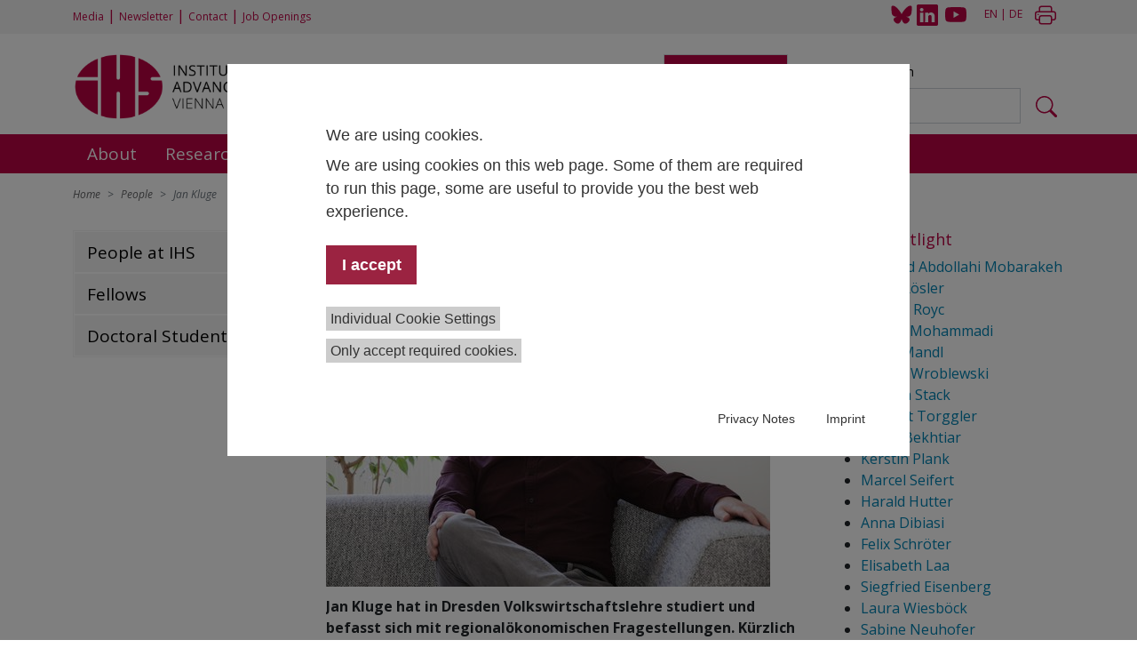

--- FILE ---
content_type: text/html; charset=utf-8
request_url: https://www.ihs.ac.at/people/spotlight-archiv/jan-kluge/
body_size: 11995
content:
<!DOCTYPE html>
<html>
<head>

<meta charset="utf-8">
<!-- 
	This website is powered by TYPO3 - inspiring people to share!
	TYPO3 is a free open source Content Management Framework initially created by Kasper Skaarhoj and licensed under GNU/GPL.
	TYPO3 is copyright 1998-2026 of Kasper Skaarhoj. Extensions are copyright of their respective owners.
	Information and contribution at https://typo3.org/
-->


<link rel="icon" href="/typo3conf/ext/ihs/Resources/Public/Icons/favicon.ico" type="image/vnd.microsoft.icon">
<title>Jan Kluge</title>
<meta http-equiv="x-ua-compatible" content="IE=edge" />
<meta name="generator" content="TYPO3 CMS" />
<meta name="viewport" content="width=device-width, initial-scale=1, minimum-scale=1" />
<meta name="robots" content="index,follow" />
<meta name="twitter:card" content="summary" />

<link rel="stylesheet" href="/typo3conf/ext/ihs/Resources/Public/Css/Project/project.css?1748431507" media="all">

<link rel="stylesheet" href="/typo3temp/assets/css/de064abf491ccf41c51ec9be85ab45ca.css?1709820197" media="all">
<link rel="stylesheet" href="/typo3conf/ext/ihs/Resources/Public/Css/waconcookiemanagement.css?1748431507" media="all">
<link rel="stylesheet" href="/typo3conf/ext/ihs/Resources/Public/Css/ke_search_pi1.css?1748431507" media="all">



<script src="/typo3conf/ext/ihs/Resources/Public/JavaScript/modernizr/modernizr.min.js?1748431507" async="async"></script>




<title>IHS&nbsp;-&nbsp;Jan Kluge</title>
<link rel="canonical" href="https://www.ihs.ac.at/people/spotlight-archiv/jan-kluge/"/>

</head>
<body>

    
    <header>
      
      <nav class="top-nav" id="topnav">
        <div class="container">
          <div class="row">
            <div class="col-sm-8 col-lg-6">
              <ul class="justify-content-start">
                <li><a href="/current/media/">Media</a></li><li>&nbsp;&#124;&nbsp;</li><li><a href="https://29fdb0b8.sibforms.com/serve/[base64]" target="_blank">Newsletter</a></li><li>&nbsp;&#124;&nbsp;</li><li><a href="/about/contact/">Contact</a></li><li>&nbsp;&#124;&nbsp;</li><li><a href="/about/job-openings/">Job Openings</a></li>
              </ul>
            </div>
            <div class="col-sm-4 col-lg-6 social-lang-print">
              <ul class="justify-content-end">
                <li>
                  <a href="https://bsky.app/profile/ihs.ac.at" target="_blank">
                    <img src="/typo3conf/ext/ihs/Resources/Public/Icons/Bluesky_Logo_24x.svg" alt="Bluesky Logo" width="24" height="21">
                  </a>
                </li>
                <li class="icon-linkedin">
                  <a href="https://www.linkedin.com/company/2693655/" target="_blank">
                    <svg xmlns="http://www.w3.org/2000/svg" width="24" height="24" fill="currentColor" class="bi bi-linkedin" viewBox="0 0 16 16">
                      <path d="M0 1.146C0 .513.526 0 1.175 0h13.65C15.474 0 16 .513 16 1.146v13.708c0 .633-.526 1.146-1.175 1.146H1.175C.526 16 0 15.487 0 14.854zm4.943 12.248V6.169H2.542v7.225zm-1.2-8.212c.837 0 1.358-.554 1.358-1.248-.015-.709-.52-1.248-1.342-1.248S2.4 3.226 2.4 3.934c0 .694.521 1.248 1.327 1.248zm4.908 8.212V9.359c0-.216.016-.432.08-.586.173-.431.568-.878 1.232-.878.869 0 1.216.662 1.216 1.634v3.865h2.401V9.25c0-2.22-1.184-3.252-2.764-3.252-1.274 0-1.845.7-2.165 1.193v.025h-.016l.016-.025V6.169h-2.4c.03.678 0 7.225 0 7.225z"/>
                    </svg>
                  </a>
                </li>
                <li class="yt">
                  <a href="https://www.youtube.com/channel/UCkhvDcGidRAtJy0Al_qFt4A" target="_blank">
                    <svg xmlns="http://www.w3.org/2000/svg" width="24" height="24" fill="currentColor" class="bi bi-youtube" viewBox="0 0 16 16">
                    <path d="M8.051 1.999h.089c.822.003 4.987.033 6.11.335a2.01 2.01 0 0 1 1.415 1.42c.101.38.172.883.22 1.402l.01.104.022.26.008.104c.065.914.073 1.77.074 1.957v.075c-.001.194-.01 1.108-.082 2.06l-.008.105-.009.104c-.05.572-.124 1.14-.235 1.558a2.007 2.007 0 0 1-1.415 1.42c-1.16.312-5.569.334-6.18.335h-.142c-.309 0-1.587-.006-2.927-.052l-.17-.006-.087-.004-.171-.007-.171-.007c-1.11-.049-2.167-.128-2.654-.26a2.007 2.007 0 0 1-1.415-1.419c-.111-.417-.185-.986-.235-1.558L.09 9.82l-.008-.104A31.4 31.4 0 0 1 0 7.68v-.123c.002-.215.01-.958.064-1.778l.007-.103.003-.052.008-.104.022-.26.01-.104c.048-.519.119-1.023.22-1.402a2.007 2.007 0 0 1 1.415-1.42c.487-.13 1.544-.21 2.654-.26l.17-.007.172-.006.086-.003.171-.007A99.788 99.788 0 0 1 7.858 2h.193zM6.4 5.209v4.818l4.157-2.408L6.4 5.209z"/>
                  </svg>
                </a>
              </li>
              <li><a href="/people/spotlight-archiv/jan-kluge/" class="act"><a href="/people/spotlight-archiv/jan-kluge/">EN</a></a></li>&nbsp;&#124;&nbsp;<li><a href="/de/people/spotlight-archiv/jan-kluge/">DE</a></li>
              <li class="print">
                <a class="printbutton" href="javascript:window.print()">
                  <svg xmlns="http://www.w3.org/2000/svg" width="24" height="24" fill="currentColor" class="bi bi-printer" viewBox="0 0 16 16">
                    <path d="M2.5 8a.5.5 0 1 0 0-1 .5.5 0 0 0 0 1z"/>
                    <path d="M5 1a2 2 0 0 0-2 2v2H2a2 2 0 0 0-2 2v3a2 2 0 0 0 2 2h1v1a2 2 0 0 0 2 2h6a2 2 0 0 0 2-2v-1h1a2 2 0 0 0 2-2V7a2 2 0 0 0-2-2h-1V3a2 2 0 0 0-2-2H5zM4 3a1 1 0 0 1 1-1h6a1 1 0 0 1 1 1v2H4V3zm1 5a2 2 0 0 0-2 2v1H2a1 1 0 0 1-1-1V7a1 1 0 0 1 1-1h12a1 1 0 0 1 1 1v3a1 1 0 0 1-1 1h-1v-1a2 2 0 0 0-2-2H5zm7 2v3a1 1 0 0 1-1 1H5a1 1 0 0 1-1-1v-3a1 1 0 0 1 1-1h6a1 1 0 0 1 1 1z"/>
                  </svg>
                </a>
              </li>
              </ul>
            </div>
          </div>
        </div>
      </nav>
      <div class="container">
        <div class="row">
          <div class="col-lg-7">
            <div class="logo">
              
                  <a class="navbar-brand" href="/"><img src="/typo3conf/ext/ihs/Resources/Public/Images/IHS_Logo_E_Vienna_rgb.png" width="1600" height="444"  id="mainlogo" class="mainlogo"  alt="" ></a>
                
              <button class="open-search" type="button">
                <i class="bi bi-search"></i>
              </button> 
              <button class="navbar-toggler" type="button" data-bs-toggle="collapse" data-bs-target="#navbarSupportedContent" aria-controls="navbarSupportedContent" aria-expanded="false" aria-label="Toggle navigation">
                <i class="bi bi-list"></i>
              </button> 
            </div>      
          </div>
          <div class="col-lg-5" id="search">
            <div class="close-search">
              <button class="close-search-button" type="button">
                <i class="bi bi-x"></i>
              </button>
            </div>
            
	  
    

            <div id="c1571" class="frame frame-default frame-type-list frame-layout-0">
                
                
                    



                
                
                    



                
                

    
        <div class="tx-kesearch-pi1">
	
	<ul class="nav nav-tabs" id="searchTab" role="tablist">
		<li class="nav-item" role="presentation">
			<button class="nav-link active" id="universal-tab" data-bs-toggle="tab" data-bs-target="#universal-tab-pane" type="button" role="tab" aria-controls="universal-tab-pane" aria-selected="true">Universal search</button>
		</li>
		<li class="nav-item" role="presentation">
		  <button class="nav-link" id="publications-tab" data-bs-toggle="tab" data-bs-target="#publications-tab-pane" type="button" role="tab" aria-controls="publications-tab-pane" aria-selected="false">Publications search</button>
		</li>
	  </ul>
	  <div class="tab-content" id="searchTabContent">
		<div class="tab-pane fade show active" id="universal-tab-pane" role="tabpanel" aria-labelledby="universal-tab" tabindex="0">
			<form class="d-flex" role="search" plaecholder="Your search phrase" arial-label="Your search phrase" method="get" id="form_kesearch_pi1" name="form_kesearch_pi1"  action="/search-results/">
				
				
				
				
				
				
				<input id="kesearchpagenumber" type="hidden" name="tx_kesearch_pi1[page]" value="1" />
				<input id="resetFilters" type="hidden" name="tx_kesearch_pi1[resetFilters]" value="0" />
				
				
				
				<input class="form-control me-2" type="search" id="ke_search_sword" name="tx_kesearch_pi1[sword]" value="" placeholder="Your search phrase"  minlength="4" />
				<button class="btn ke_search" type="submit" value="Find">
                    <svg xmlns="http://www.w3.org/2000/svg" width="24" height="24" fill="currentColor" class="bi bi-search" viewBox="0 0 16 16">
                        <path d="M11.742 10.344a6.5 6.5 0 1 0-1.397 1.398h-.001c.03.04.062.078.098.115l3.85 3.85a1 1 0 0 0 1.415-1.414l-3.85-3.85a1.007 1.007 0 0 0-.115-.1zM12 6.5a5.5 5.5 0 1 1-11 0 5.5 5.5 0 0 1 11 0z"/>
                      </svg>
                </button>
			</form>
		</div>
		<div class="tab-pane fade" id="publications-tab-pane" role="tabpanel" aria-labelledby="publications-tab" tabindex="0">
			<ul>
				<li>
					<form class="d-flex" method="get" accept-charset="utf-8" action="https://irihs.ihs.ac.at/cgi/facet" role="search">
                        <input class="form-control me-2" type="text" name="q" value="" placeholder="Full text search ...">
                        <button class="btn ke_search" type="submit" value="Find">
                            <svg xmlns="http://www.w3.org/2000/svg" width="24" height="24" fill="currentColor" class="bi bi-search" viewBox="0 0 16 16">
                                <path d="M11.742 10.344a6.5 6.5 0 1 0-1.397 1.398h-.001c.03.04.062.078.098.115l3.85 3.85a1 1 0 0 0 1.415-1.414l-3.85-3.85a1.007 1.007 0 0 0-.115-.1zM12 6.5a5.5 5.5 0 1 1-11 0 5.5 5.5 0 0 1 11 0z"/>
                            </svg>
                        </button>
						<input type="hidden" name="_action_search" value="Search">
						<input type="hidden" name="_order" value="bytitle">
						<input type="hidden" name="basic_srchtype" value="ALL">
						<input type="hidden" name="_satisfyall" value="ALL">
					</form>
				</li>
				<li>
					<div id="ep_advanced_search_link">
						<a href="https://irihs.ihs.ac.at/cgi/search/advanced">Advanced search</a>
					</div>
				</li>
			</ul>
		</div>
	  </div>

</div>

    


                
                    



                
                
                    



                
            </div>

        




	<!-- <ul class="nav nav-tabs" id="searchTab" role="tablist">
		<li class="nav-item" role="presentation">
			<button class="nav-link active" id="universal-tab" data-bs-toggle="tab" data-bs-target="#universal-tab-pane" type="button" role="tab" aria-controls="universal-tab-pane" aria-selected="true">Universal search</button>
		</li>
		<li class="nav-item" role="presentation">
		  <button class="nav-link" id="publications-tab" data-bs-toggle="tab" data-bs-target="#publications-tab-pane" type="button" role="tab" aria-controls="publications-tab-pane" aria-selected="false">Publications search</button>
		</li>
	  </ul>
	  <div class="tab-content" id="searchTabContent">
		<div class="tab-pane fade show active" id="universal-tab-pane" role="tabpanel" aria-labelledby="universal-tab" tabindex="0">
			<form class="d-flex" role="search" plaecholder="Your search phrase" arial-label="Your search phrase" method="get" id="form_kesearch_pi1" name="form_kesearch_pi1"  action="/people/spotlight-archiv/jan-kluge/">
				
					<script>history.replaceState(null,'','/people/spotlight-archiv/jan-kluge/');</script>
				
				
				
				
				
				
				
				<input id="resetFilters" type="hidden" name="tx_kesearch_pi1[resetFilters]" value="0" />
				
				
				
				<input class="form-control me-2" type="search" id="ke_search_sword" name="tx_kesearch_pi1[sword]" value="" placeholder="" required minlength="" />
				<button class="btn ke_search" type="submit" value="Find">
                    <svg xmlns="http://www.w3.org/2000/svg" width="24" height="24" fill="currentColor" class="bi bi-search" viewBox="0 0 16 16">
                        <path d="M11.742 10.344a6.5 6.5 0 1 0-1.397 1.398h-.001c.03.04.062.078.098.115l3.85 3.85a1 1 0 0 0 1.415-1.414l-3.85-3.85a1.007 1.007 0 0 0-.115-.1zM12 6.5a5.5 5.5 0 1 1-11 0 5.5 5.5 0 0 1 11 0z"/>
                      </svg>
                </button>
			</form>
		</div>
		<div class="tab-pane fade" id="publications-tab-pane" role="tabpanel" aria-labelledby="publications-tab" tabindex="0">
            <ul>
                <li>
                    <form class="d-flex" method="get" accept-charset="utf-8" action="https://irihs.ihs.ac.at/cgi/facet" role="search">
                        <input class="form-control me-2" type="text" name="q" value="" placeholder="Full text search ...">
                        <button class="btn ke_search" type="submit" value="Find">
                            <svg xmlns="http://www.w3.org/2000/svg" width="24" height="24" fill="currentColor" class="bi bi-search" viewBox="0 0 16 16">
                                <path d="M11.742 10.344a6.5 6.5 0 1 0-1.397 1.398h-.001c.03.04.062.078.098.115l3.85 3.85a1 1 0 0 0 1.415-1.414l-3.85-3.85a1.007 1.007 0 0 0-.115-.1zM12 6.5a5.5 5.5 0 1 1-11 0 5.5 5.5 0 0 1 11 0z"/>
                            </svg>
                        </button>
                  <input type="hidden" name="_action_search" value="Search">
                  <input type="hidden" name="_order" value="bytitle">
                  <input type="hidden" name="basic_srchtype" value="ALL">
                  <input type="hidden" name="_satisfyall" value="ALL">
                </li>
                <li>
                    <div id="ep_advanced_search_link">
                        <a href="https://irihs.ihs.ac.at/cgi/search/advanced">Advanced search</a>
                      </div>
                </li>
            </ul>
            
          
        </form>
        </div>
	  </div>-->


          </div>
        </div>
      </div>
     
      <!-- main menu -->
      
      <nav class="navbar navbar-expand-lg bg-ihs">
          <div class="container main-nav">
            <div class="collapse navbar-collapse" id="navbarSupportedContent">
            <ul class="navbar-nav">
              
                
                    <li class="nav-item dropdown ">
                      <a class="nav-link " id="navbarDropdown0" href="/about/mission-statement/" role="button">
                        About
                      </a>
                      <button class="btn mobile dropdown-toggle" data-bs-toggle="dropdown" aria-expanded="false">
                        <i class="bi bi-plus"></i>
                      </button>
                      <ul class="dropdown-menu level-1">
                        
                          
                              <li class="nav-item">
                                <a class="nav-link" href="/about/mission-statement/">Mission Statement</a>
                              </li>
                            
                        
                          
                              <li class="nav-item dropdown">
                                <a class="nav-link " href="/about/organisation/">Organization</a>
                                <button class="btn mobile dropdown-toggle" data-bs-toggle="dropdown" aria-expanded="false">
                                  <i class="bi bi-plus"></i>
                                </button>
                                <ul class="dropdown-menu level-2">
                                  
                                    <li class="nav-item">
                                      <a class="nav-link " href="/org/board-of-trustees/">Board of Trustees</a>
                                    </li>
                                  
                                    <li class="nav-item">
                                      <a class="nav-link " href="/org/management/">Management</a>
                                    </li>
                                  
                                    <li class="nav-item">
                                      <a class="nav-link " href="/org/scientific-advisory-board/">Scientific Advisory Board</a>
                                    </li>
                                    
                                </ul>
                              </li>
                            
                        
                          
                              <li class="nav-item dropdown">
                                <a class="nav-link " href="/about/integrity-and-compliance/ethics-and-ri-committee/principles-of-research-integrity-for-commissioned-studies/">Research Integrity</a>
                                <button class="btn mobile dropdown-toggle" data-bs-toggle="dropdown" aria-expanded="false">
                                  <i class="bi bi-plus"></i>
                                </button>
                                <ul class="dropdown-menu level-2">
                                  
                                    <li class="nav-item">
                                      <a class="nav-link " href="/about/integrity-and-compliance/ethics-and-ri-committee/principles-of-research-integrity-for-commissioned-studies/">Principles of Research Integrity</a>
                                    </li>
                                  
                                    <li class="nav-item">
                                      <a class="nav-link " href="/about/integrity-and-compliance/ethics-and-ri-committee/">Ethics and RI Committee</a>
                                    </li>
                                  
                                    <li class="nav-item">
                                      <a class="nav-link " href="/about/integrity-and-compliance/ihs-equal-opportunity-commissioner/">Equal Opportunities</a>
                                    </li>
                                  
                                    <li class="nav-item">
                                      <a class="nav-link " href="/about/integrity-and-compliance/privacy-policy/">Privacy Policy</a>
                                    </li>
                                    
                                </ul>
                              </li>
                            
                        
                          
                              <li class="nav-item">
                                <a class="nav-link" href="/about/junior-staff-development/">Early Career Development</a>
                              </li>
                            
                        
                          
                              <li class="nav-item">
                                <a class="nav-link" href="/about/memberships/">Memberships</a>
                              </li>
                            
                        
                          
                              <li class="nav-item">
                                <a class="nav-link" href="/about/contact/">Contact</a>
                              </li>
                            
                        
                      </ul>
                    </li>
                  
              
                
                    <li class="nav-item dropdown ">
                      <a class="nav-link " id="navbarDropdown1" href="/research/" role="button">
                        Research
                      </a>
                      <button class="btn mobile dropdown-toggle" data-bs-toggle="dropdown" aria-expanded="false">
                        <i class="bi bi-plus"></i>
                      </button>
                      <ul class="dropdown-menu level-1">
                        
                          
                              <li class="nav-item">
                                <a class="nav-link" href="https://www.ihs.ac.at/ru">Research Units</a>
                              </li>
                            
                        
                          
                              <li class="nav-item dropdown">
                                <a class="nav-link " href="/ru/digitalization-and-social-transformation/">Junior Research Groups</a>
                                <button class="btn mobile dropdown-toggle" data-bs-toggle="dropdown" aria-expanded="false">
                                  <i class="bi bi-plus"></i>
                                </button>
                                <ul class="dropdown-menu level-2">
                                  
                                    <li class="nav-item">
                                      <a class="nav-link " href="/ru/digitalization-and-social-transformation/">Digitalization and Social Transformation</a>
                                    </li>
                                  
                                    <li class="nav-item">
                                      <a class="nav-link " href="/ru/skill-demand-during-structural-change/">Skill Demand during Structural Change</a>
                                    </li>
                                    
                                </ul>
                              </li>
                            
                        
                          
                              <li class="nav-item dropdown">
                                <a class="nav-link " href="/research/research-projects/">Research Projects</a>
                                <button class="btn mobile dropdown-toggle" data-bs-toggle="dropdown" aria-expanded="false">
                                  <i class="bi bi-plus"></i>
                                </button>
                                <ul class="dropdown-menu level-2">
                                  
                                    <li class="nav-item">
                                      <a class="nav-link " href="/research/research-projects/completed-projects/">Completed Projects</a>
                                    </li>
                                    
                                </ul>
                              </li>
                            
                        
                      </ul>
                    </li>
                  
              
                
                    <li class="nav-item dropdown ">
                      <a class="nav-link " id="navbarDropdown2" href="/data-center/" role="button">
                        Data and Tools
                      </a>
                      <button class="btn mobile dropdown-toggle" data-bs-toggle="dropdown" aria-expanded="false">
                        <i class="bi bi-plus"></i>
                      </button>
                      <ul class="dropdown-menu level-1">
                        
                          
                              <li class="nav-item">
                                <a class="nav-link" href="/konjunkturprognose/">Economic Forecast Austria</a>
                              </li>
                            
                        
                          
                              <li class="nav-item">
                                <a class="nav-link" href="/data-center/joint-economic-forecast/">Joint Economic Forecast</a>
                              </li>
                            
                        
                          
                              <li class="nav-item">
                                <a class="nav-link" href="/data-center/price-monitor/">Price Monitor</a>
                              </li>
                            
                        
                          
                              <li class="nav-item">
                                <a class="nav-link" href="/data-center/economic-high-frequency-monitor/">Economic High-Frequency Monitor</a>
                              </li>
                            
                        
                          
                              <li class="nav-item dropdown">
                                <a class="nav-link " href="/data-center/european-social-survey-ess-austria/">European Social Survey (ESS) Austria</a>
                                <button class="btn mobile dropdown-toggle" data-bs-toggle="dropdown" aria-expanded="false">
                                  <i class="bi bi-plus"></i>
                                </button>
                                <ul class="dropdown-menu level-2">
                                  
                                    <li class="nav-item">
                                      <a class="nav-link " href="/data-center/european-social-survey-ess-austria/topics-and-methods/">Topics and Methods</a>
                                    </li>
                                  
                                    <li class="nav-item">
                                      <a class="nav-link " href="/data-center/european-social-survey-ess-austria/funding-and-contact/">Funding and Contact</a>
                                    </li>
                                  
                                    <li class="nav-item">
                                      <a class="nav-link " href="/data-center/european-social-survey-ess-austria/ess-publications/">ESS Publications</a>
                                    </li>
                                  
                                    <li class="nav-item">
                                      <a class="nav-link " href="/ess/procurement/">Procurement</a>
                                    </li>
                                  
                                    <li class="nav-item">
                                      <a class="nav-link " href="/data-center/european-social-survey-ess-austria/ihs-covid19-survey-2021/">IHS COVID19 Survey 2021</a>
                                    </li>
                                    
                                </ul>
                              </li>
                            
                        
                          
                              <li class="nav-item">
                                <a class="nav-link" href="/data-center/eurostudent/">EUROSTUDENT</a>
                              </li>
                            
                        
                          
                              <li class="nav-item">
                                <a class="nav-link" href="https://lima.ihs.ac.at/">LIMA</a>
                              </li>
                            
                        
                          
                              <li class="nav-item">
                                <a class="nav-link" href="/data-center/models/">Models</a>
                              </li>
                            
                        
                      </ul>
                    </li>
                  
              
                
                    <li class="nav-item dropdown active">
                      <a class="nav-link active" id="navbarDropdown3" href="/people/" role="button">
                        People
                      </a>
                      <button class="btn mobile dropdown-toggle" data-bs-toggle="dropdown" aria-expanded="false">
                        <i class="bi bi-plus"></i>
                      </button>
                      <ul class="dropdown-menu level-1">
                        
                          
                              <li class="nav-item">
                                <a class="nav-link" href="https://www.ihs.ac.at/people/">People at IHS</a>
                              </li>
                            
                        
                          
                              <li class="nav-item">
                                <a class="nav-link" href="/people/fellows/">Fellows</a>
                              </li>
                            
                        
                          
                              <li class="nav-item">
                                <a class="nav-link" href="/about/junior-staff-development/doctoral-candidates-1-1/">Doctoral Students</a>
                              </li>
                            
                        
                      </ul>
                    </li>
                  
              
                
                    <li class="nav-item dropdown ">
                      <a class="nav-link " id="navbarDropdown4" href="/publications-hub/" role="button">
                        Publications
                      </a>
                      <button class="btn mobile dropdown-toggle" data-bs-toggle="dropdown" aria-expanded="false">
                        <i class="bi bi-plus"></i>
                      </button>
                      <ul class="dropdown-menu level-1">
                        
                          
                              <li class="nav-item">
                                <a class="nav-link" href="http://irihs.ihs.ac.at">Repository IRIHS</a>
                              </li>
                            
                        
                          
                              <li class="nav-item">
                                <a class="nav-link" href="https://irihs.ihs.ac.at/view/type/research=5Freport.html">Research Reports</a>
                              </li>
                            
                        
                          
                              <li class="nav-item">
                                <a class="nav-link" href="/publications-hub/policy-briefs/">Policy Briefs</a>
                              </li>
                            
                        
                          
                              <li class="nav-item">
                                <a class="nav-link" href="/publications-hub/ihs-working-paper-series/">IHS Working Paper Series</a>
                              </li>
                            
                        
                          
                              <li class="nav-item">
                                <a class="nav-link" href="/publications-hub/empirical-economics-journal/">Empirical Economics Journal</a>
                              </li>
                            
                        
                          
                              <li class="nav-item">
                                <a class="nav-link" href="/publications-hub/health-system-watch/">Health System Watch</a>
                              </li>
                            
                        
                          
                              <li class="nav-item">
                                <a class="nav-link" href="/publications-hub/ihs-library/">IHS Library</a>
                              </li>
                            
                        
                      </ul>
                    </li>
                  
              
                
                    <li class="nav-item dropdown ">
                      <a class="nav-link " id="navbarDropdown5" href="/current/" role="button">
                        Current
                      </a>
                      <button class="btn mobile dropdown-toggle" data-bs-toggle="dropdown" aria-expanded="false">
                        <i class="bi bi-plus"></i>
                      </button>
                      <ul class="dropdown-menu level-1">
                        
                          
                              <li class="nav-item dropdown">
                                <a class="nav-link " href="/current/news/">News</a>
                                <button class="btn mobile dropdown-toggle" data-bs-toggle="dropdown" aria-expanded="false">
                                  <i class="bi bi-plus"></i>
                                </button>
                                <ul class="dropdown-menu level-2">
                                  
                                    <li class="nav-item">
                                      <a class="nav-link " href="/current/news/articles/">Articles</a>
                                    </li>
                                    
                                </ul>
                              </li>
                            
                        
                          
                              <li class="nav-item dropdown">
                                <a class="nav-link " href="/current/events-calendar/">Events and Dates</a>
                                <button class="btn mobile dropdown-toggle" data-bs-toggle="dropdown" aria-expanded="false">
                                  <i class="bi bi-plus"></i>
                                </button>
                                <ul class="dropdown-menu level-2">
                                  
                                    <li class="nav-item">
                                      <a class="nav-link " href="/current/events/past-events/">Past Events</a>
                                    </li>
                                    
                                </ul>
                              </li>
                            
                        
                          
                              <li class="nav-item dropdown">
                                <a class="nav-link " href="/current/media/">Media</a>
                                <button class="btn mobile dropdown-toggle" data-bs-toggle="dropdown" aria-expanded="false">
                                  <i class="bi bi-plus"></i>
                                </button>
                                <ul class="dropdown-menu level-2">
                                  
                                    <li class="nav-item">
                                      <a class="nav-link " href="/current/media/press-releases/">Press Releases &amp; Press Information</a>
                                    </li>
                                  
                                    <li class="nav-item">
                                      <a class="nav-link " href="/current/media/logos/">Logos</a>
                                    </li>
                                  
                                    <li class="nav-item">
                                      <a class="nav-link " href="/current/media/downloads/">Downloads</a>
                                    </li>
                                    
                                </ul>
                              </li>
                            
                        
                          
                              <li class="nav-item">
                                <a class="nav-link" href="/about/job-openings/">Job Openings</a>
                              </li>
                            
                        
                      </ul>
                    </li>
                  
              
            </ul>
            </div>
          </div>
      </nav>
      </header>


    <main>
        <!--TYPO3SEARCH_begin-->
        
    
    <div class="container">
        
            <nav style="--bs-breadcrumb-divider: '>';" aria-label="breadcrumb">
                <ol class="breadcrumb">
                    
                        <li class="breadcrumb-item" >
                            
                                    <a class="breadcrumb-link" href="/" title="Home">
                                        <span class="breadcrumb-text">Home</span>
                                    </a>
                                
                        </li>
                    
                        <li class="breadcrumb-item" >
                            
                                    <a class="breadcrumb-link" href="/people/" title="People">
                                        <span class="breadcrumb-text">People</span>
                                    </a>
                                
                        </li>
                    
                        <li class="breadcrumb-item active" >
                            <span class="breadcrumb-text">Jan Kluge</span>
                        </li>
                    
                </ol>
            </nav>
        
    </div>

    <div class="container">
        <div class="row">
            <div class="col-lg-3">
                
    <div class="open-submenu">
        <button class="btn btn-open-sub">
            <i class="bi bi-menu-up"></i>
        </button>
    </div>
    <div class="submenu">
        <ul class="navbar-nav">
            
                
                        <li class="nav-item ">
                            <a class="nav-link" href="https://www.ihs.ac.at/people/" target="" title="People at IHS">People at IHS</a>
                        </li>
                    
            
                
                        <li class="nav-item ">
                            <a class="nav-link" href="/people/fellows/" target="" title="Fellows">Fellows</a>
                        </li>
                    
            
                
                        <li class="nav-item ">
                            <a class="nav-link" href="/about/junior-staff-development/doctoral-candidates-1-1/" target="" title="Doctoral Students">Doctoral Students</a>
                        </li>
                    
            
        </ul>
    </div>

            </div>
            <div class="col-lg-6">
                
    

            <div id="c8704" class="frame frame-default frame-type-html frame-layout-0">
                
                
                    



                
                
                

    <meta name="twitter:card" content="summary_large" />
<meta name="twitter:site" content="@IHS_Vienna" />
<meta name="twitter:creator" content="@IHS_Vienna" />
<meta property="og:url" content="https://www.ihs.ac.at/de/personen/spotlight-archiv/jan-kluge/" />
<meta property="og:title" content="Spotlight: Jan Kluge" />
<meta property="og:description" content="Jan Kluge hat in Dresden Volkswirtschaftslehre studiert und befasst sich mit regionalökonomischen Fragestellungen." />
<meta property="og:image" content="https://www.ihs.ac.at/fileadmin/public/Photos/Spotlight/SpotlightJan2.jpg" />


                
                    



                
                
                    



                
            </div>

        


    

            <div id="c9677" class="frame frame-default frame-type-text frame-layout-0">
                
                
                    



                
                
                    

    
        <header>
            

    
            <h1 class="">
                Spotlight: Jan Kluge
            </h1>
        



            



            

    <p class=" csc-header-date">
        <time datetime="2018-11-15">
            November 15, 2018
        </time>
    </p>



        </header>
    



                
                

    


                
                    



                
                
                    



                
            </div>

        


    

            <div id="c8703" class="frame frame-default frame-type-textpic frame-layout-0">
                
                
                    



                
                

    
        

    



    


                

    <div class="ce-textpic ce-left ce-above">
        
            

    <div class="ce-gallery" data-ce-columns="1" data-ce-images="1">
        
        
            <div class="ce-row">
                
                    
                        <div class="ce-column">
                            

        
<figure class="image">
    
            
                    
<img class="image-embed-item" src="/fileadmin/public/_processed_/7/2/csm_SpotlightJan2_76493bd78a.jpg" width="500" height="333" loading="lazy" alt="" />


                
        
    
</figure>


    


                        </div>
                    
                
            </div>
        
        
    </div>



        

        
                <div class="ce-bodytext">
                    
                    <p><strong>Jan Kluge hat in Dresden Volkswirtschaftslehre studiert und befasst sich mit regionalökonomischen Fragestellungen. Kürzlich hat er einen Policy Brief zu Regulierungen im Personenbeförderunggewerbe verfasst.</strong></p>
<p><strong>Womit befasst du dich derzeit am IHS?</strong></p>
<p>Das größte Projekt, das wir derzeit bearbeiten, wird von der Österreichischen Nationalbank gefördert. Da geht es um die Wettbewerbsfähigkeit Österreichs. Wir sehen uns an, wieso Österreich in diversen Rankings weiter zurück liegt, als wir uns das wünschen würden. Dabei analysieren wir zunächst, in welchem Umfang die Volkswirtschaft zu wenig aus ihren Produktionsfaktoren herausholt. Im nächsten Schritt überlegen wir, wo Ineffizienzen liegen könnten und wie die politischen Implikationen aussehen – ob beispielsweise Investitionen in Infrastruktur oder höhere Ausgaben für Bildung helfen könnten. Im Projekt schauen wir aber nicht nur auf den ökonomischen Output, sondern berücksichtigen auch Umweltfaktoren.</p>
<p><strong>Kannst du kurz über deinen Weg ans IHS erzählen?</strong></p>
<p>Ich habe in Dresden Volkswirtschaftslehre studiert. Dort war ich dann auch sechs Jahre lang beim ifo Institut beschäftigt, während ich promoviert habe. Mein Schwerpunkt lag dabei immer auf regionalökonomischen Fragestellungen. Ich interessiere mich für Prozesse, die unterhalb der nationalen Ebene passieren, etwa die Verteilung wirtschaftlicher Aktivität im Raum oder die Wechselwirkungen zwischen Regionen. In Dresden ging es dabei oft um Ost-West Unterschiede und die Frage, wie man den Osten in die Nähe des westdeutschen Einkommensniveaus bringen kann. Auf europäischer Ebene ist ökonomische Konvergenz ebenfalls ein wichtiges Thema.</p>
<p><strong>Dein Dissertationsthema war ebenfalls in diesem Bereich angesiedelt?</strong></p>
<p>Ja, da ging es um Wachstum und Instabilität auf regionaler Ebene. Dabei standen Fragen nach der Entwicklung kleinräumiger Einheiten und ihr Verhalten in Krisenzeiten im Zentrum. In Deutschland gibt es zum Beispiel sehr spezialisierte Regionen, die etwa große Automobilcluster beheimaten und dadurch meist schneller wachsen, in Krisenzeiten aber dazu neigen, besonders stark einzubrechen. Auf der anderen Seite gibt es Regionen, die meist kaum wachsen, dafür aber sogar während der letzten Wirtschaftskrise gegen den nationalen Trend positives Wirtschaftswachstum hatten. Mein Interesse war dabei, wie resistent Regionen gegen krisenbedingte Schocks sind.</p>
<p><strong>Direkt nach der Dissertation bist du dann nach Wien gekommen?</strong></p>
<p>Ja, genau. Eine Uni kam für mich nicht in Frage, weil ich weiterhin in einem Bereich tätig sein wollte, wo neben akademischer Forschung auch die Politikberatung eine wichtige Rolle spielt. Deshalb bin ich Anfang 2017 ans IHS gekommen.</p>
<p><strong>Ist dein jetziges Aufgabenfeld so wie du es dir gewünscht hast?</strong></p>
<p>Es ist natürlich so: Wenn man viele Drittmittelprojekte oder Politikberatung macht, kann man sich die Themen nicht immer aussuchen. Das Schöne ist aber die thematische Vielfalt und die Aktualität der Forschungsthemen. Hilfreich ist dabei die Struktur am IHS, wo eine große Bandbreite an Themen aus unterschiedlichen Disziplinen abgedeckt werden kann.</p>
<p><strong>Wie nimmst du als Forscher den Umstand wahr, dass Projektergebnisse nach Fertigstellung oft nicht veröffentlicht werden?</strong></p>
<p>Ich würde mir natürlich wünschen, dass Ergebnisse aus Forschungsprojekten grundsätzlich veröffentlicht werden. Gerade öffentlich finanzierte Forschung muss der Öffentlichkeit auch zur Verfügung gestellt werden. Auf keinen Fall sollte das Ergebnis darüber entscheiden, ob eine Studie öffentlich gemacht wird oder nicht.</p>
<p><strong>Wie ist das bei von Unternehmen beauftragten Studien?</strong></p>
<p>Dort ist es oft so, dass die Ergebnisse dazu gedacht sind, für die Öffentlichkeitsarbeit verwendet zu werden. Das ist auch völlig in Ordnung, solange die Auftraggeber nicht versuchen, die Ergebnisse zu beeinflussen. Das kommt aber eigentlich fast nie vor.</p>
<p><strong>Gibt es in eurer Forschungsgruppe viel Zusammenarbeit mit KollegInnen aus anderen Bereichen?</strong></p>
<p>Es kommt oft vor, dass wir mit anderen Gruppen am IHS oder auch mit anderen Instituten zusammenarbeiten. Wir haben aber teilweise auch sehr spezielle Projekte; da haben wir dann keine Kooperationspartner.</p>
<p><strong>Du hast kürzlich einen <a href="http://irihs.ihs.ac.at/4803/" target="_blank" rel="noreferrer">Policy Brief zum Thema Innovationen im Personentransportgewerbe</a> geschrieben, wie ist dein persönlicher Zugang zu dem Thema?</strong></p>
<p>Man muss die richtige Balance zwischen Regulierung und Liberalisierung finden. Als Ökonom lernt man zunächst, dass sich der Markt möglichst frei entfalten soll, um die besten Ergebnisse zu bringen. Dass es Regulierung braucht, ist aber natürlich klar; schon allein deshalb, weil Märkte in der Realität oft nicht so funktionieren, wie wir uns das wünschen würden. In bestimmten Märkten könnte man aber gelegentlich darüber nachdenken, ob gewisse Regulierungen noch Sinn ergeben. Ich glaube, der Personenbeförderungsmarkt ist so einer, den man über die Jahrhunderte mit immer neuen Regeln beladen hat, ohne zu hinterfragen, ob die alten noch ihre Berechtigung haben. Wenn sich in Zeiten des mobilen Internets mancher Marktfehler, der in der Vergangenheit mit staatlichen Eingriffen gelöst werden musste, von selbst in Luft auflöst, dann ist das doch eine gute Sache. Insofern bin ich gern gelegentlich die Stimme, die zu etwas mehr Liberalisierung aufruft, ohne natürlich gleich marktradikal sein zu wollen.</p>
<p><strong>Danke für das Gespräch!</strong></p>
                </div>
            

        
    </div>


                
                    



                
                
                    



                
            </div>

        

  
            </div>
            <div class="col-lg-3">
                
    

            <div id="c8707" class="frame frame-default frame-type-menu_subpages frame-layout-0">
                
                
                    



                
                
                    

    
        <header>
            

    
            
                

    
            <h2 class="">
                In the spotlight
            </h2>
        



            
        



            



            



        </header>
    



                
                

    
        <ul>
            
                <li>
                    <a href="/people/spotlight/masoud-abdollahi-mobarakeh/" title="Masoud Abdollahi Mobarakeh">
                        <span>Masoud Abdollahi Mobarakeh</span>
                    </a>
                </li>
            
                <li>
                    <a href="/people/spotlight/david-roesler/" title="David Rösler">
                        <span>David Rösler</span>
                    </a>
                </li>
            
                <li>
                    <a href="/people/spotlight-archiv/claudia-royc/" title="Claudia Royc">
                        <span>Claudia Royc</span>
                    </a>
                </li>
            
                <li>
                    <a href="/people/spotlight-archiv/elaheh-mohammadi/" title="Elaheh Mohammadi">
                        <span>Elaheh Mohammadi</span>
                    </a>
                </li>
            
                <li>
                    <a href="/people/spotlight-archiv/sylvia-mandl/" title="Sylvia Mandl">
                        <span>Sylvia Mandl</span>
                    </a>
                </li>
            
                <li>
                    <a href="/people/spotlight/angela-wroblewski/" title="Angela Wroblewski">
                        <span>Angela Wroblewski</span>
                    </a>
                </li>
            
                <li>
                    <a href="/people/spotlight-archive/shauna-stack/" title="Shauna Stack">
                        <span>Shauna Stack</span>
                    </a>
                </li>
            
                <li>
                    <a href="/people/spotlight-archiv/elisabet-torggler/" title="Elisabet Torggler">
                        <span>Elisabet Torggler</span>
                    </a>
                </li>
            
                <li>
                    <a href="/people/spotlight-archiv/karim-bekhtiar/" title="Karim Bekhtiar">
                        <span>Karim Bekhtiar</span>
                    </a>
                </li>
            
                <li>
                    <a href="/people/spotlight-archiv/kerstin-plank/" title="Kerstin Plank">
                        <span>Kerstin Plank</span>
                    </a>
                </li>
            
                <li>
                    <a href="/people/spotlight-archiv/marcel-seifert/" title="Marcel Seifert">
                        <span>Marcel Seifert</span>
                    </a>
                </li>
            
                <li>
                    <a href="/people/harald-hutter-spotlight/" title="Harald Hutter">
                        <span>Harald Hutter</span>
                    </a>
                </li>
            
                <li>
                    <a href="/people/spotlight-archiv/anna-dibiasi/" title="Anna Dibiasi">
                        <span>Anna Dibiasi</span>
                    </a>
                </li>
            
                <li>
                    <a href="/people/spotlight-archiv/felix-schroeter/" title="Felix Schröter">
                        <span>Felix Schröter</span>
                    </a>
                </li>
            
                <li>
                    <a href="/people/spotlight-archiv/elisabeth-laa/" title="Elisabeth Laa">
                        <span>Elisabeth Laa</span>
                    </a>
                </li>
            
                <li>
                    <a href="/people/spotlight-archiv/siegfried-eisenberg/" title="Siegfried Eisenberg">
                        <span>Siegfried Eisenberg</span>
                    </a>
                </li>
            
                <li>
                    <a href="/people/spotlight-archiv/laura-wiesboeck/" title="Laura Wiesböck">
                        <span>Laura Wiesböck</span>
                    </a>
                </li>
            
                <li>
                    <a href="/people/spotlight-archiv/sabine-neuhofer/" title="Sabine Neuhofer">
                        <span>Sabine Neuhofer</span>
                    </a>
                </li>
            
                <li>
                    <a href="/people/spotlight-archiv/peter-grand/" title="Peter Grand">
                        <span>Peter Grand</span>
                    </a>
                </li>
            
                <li>
                    <a href="/people/spotlight-archiv/nora-haag/" title="Nora Haag">
                        <span>Nora Haag</span>
                    </a>
                </li>
            
                <li>
                    <a href="/people/spotlight-archiv/martin-ertl/" title="Martin Ertl">
                        <span>Martin Ertl</span>
                    </a>
                </li>
            
                <li>
                    <a href="/people/spotlight-archiv/robert-braun/" title="Robert Braun">
                        <span>Robert Braun</span>
                    </a>
                </li>
            
                <li>
                    <a href="/people/spotlight-archiv/kira-abstiens/" title="Kira Abstiens">
                        <span>Kira Abstiens</span>
                    </a>
                </li>
            
                <li>
                    <a href="/people/spotlight-archiv/alexander-lang/" title="Alexander Lang">
                        <span>Alexander Lang</span>
                    </a>
                </li>
            
                <li>
                    <a href="/people/spotlight-archiv/isabella-juen/" title="Isabella Juen">
                        <span>Isabella Juen</span>
                    </a>
                </li>
            
                <li>
                    <a href="/people/spotlight-archiv/judith-engleder/" title="Judith Engleder">
                        <span>Judith Engleder</span>
                    </a>
                </li>
            
                <li>
                    <a href="/people/spotlight-archiv/christian-kimmich/" title="Christian Kimmich">
                        <span>Christian Kimmich</span>
                    </a>
                </li>
            
                <li>
                    <a href="/people/spotlight-archiv/sophie-foessleitner/" title="Sophie Fößleitner">
                        <span>Sophie Fößleitner</span>
                    </a>
                </li>
            
                <li>
                    <a href="/people/spotlight-archiv/andreas-huber/" title="Andreas Huber">
                        <span>Andreas Huber</span>
                    </a>
                </li>
            
                <li>
                    <a href="/people/spotlight-archiv/johannes-starkbaum/" title="Johannes Starkbaum">
                        <span>Johannes Starkbaum</span>
                    </a>
                </li>
            
                <li>
                    <a href="/people/spotlight-archiv/christian-neubauer/" title="Christian Neubauer">
                        <span>Christian Neubauer</span>
                    </a>
                </li>
            
                <li>
                    <a href="/people/spotlight-archiv/anna-durnova/" title="Anna Durnova">
                        <span>Anna Durnova</span>
                    </a>
                </li>
            
                <li>
                    <a href="/people/spotlight-archiv/miriam-reiss/" title="Miriam Reiss">
                        <span>Miriam Reiss</span>
                    </a>
                </li>
            
                <li>
                    <a href="/people/spotlight-archiv/richard-sellner/" title="Richard Sellner">
                        <span>Richard Sellner</span>
                    </a>
                </li>
            
                <li>
                    <a href="/people/spotlight-archiv/sarah-lappoehn/" title="Sarah Lappöhn">
                        <span>Sarah Lappöhn</span>
                    </a>
                </li>
            
                <li>
                    <a href="/people/spotlight-archiv/vlasta-zucha/" title="Vlasta Zucha">
                        <span>Vlasta Zucha</span>
                    </a>
                </li>
            
                <li>
                    <a href="/people/spotlight-archiv/stefan-vogtenhuber/" title="Stefan Vogtenhuber">
                        <span>Stefan Vogtenhuber</span>
                    </a>
                </li>
            
                <li>
                    <a href="/people/spotlight-archiv/elisabeth-frankus/" title="Elisabeth Frankus">
                        <span>Elisabeth Frankus</span>
                    </a>
                </li>
            
                <li>
                    <a href="/people/spotlight-archiv/karin-schoenpflug/" title="Karin Schönpflug">
                        <span>Karin Schönpflug</span>
                    </a>
                </li>
            
                <li>
                    <a href="/people/spotlight-archiv/marcel-fink/" title="Marcel Fink">
                        <span>Marcel Fink</span>
                    </a>
                </li>
            
                <li>
                    <a href="/people/spotlight-archiv/axel-sonntag/" title="Axel Sonntag">
                        <span>Axel Sonntag</span>
                    </a>
                </li>
            
                <li>
                    <a href="/people/spotlight-archiv/susanne-forstner/" title="Susanne Forstner">
                        <span>Susanne Forstner</span>
                    </a>
                </li>
            
                <li>
                    <a href="/people/spotlight-archiv/sebastian-koch/" title="Sebastian Koch">
                        <span>Sebastian Koch</span>
                    </a>
                </li>
            
                <li>
                    <a href="/people/spotlight-archiv/bianca-thaler/" title="Bianca Thaler">
                        <span>Bianca Thaler</span>
                    </a>
                </li>
            
                <li>
                    <a href="/people/spotlight-archiv/jan-kluge/" title="Jan Kluge">
                        <span>Jan Kluge</span>
                    </a>
                </li>
            
                <li>
                    <a href="/people/spotlight-archiv/markus-kraus/" title="Markus Kraus">
                        <span>Markus Kraus</span>
                    </a>
                </li>
            
                <li>
                    <a href="/people/spotlight-archiv/nadia-steiber/" title="Nadia Steiber">
                        <span>Nadia Steiber</span>
                    </a>
                </li>
            
                <li>
                    <a href="/people/spotlight-archiv/dagmar-rychnovska/" title="Dagmar Rychnovská">
                        <span>Dagmar Rychnovská</span>
                    </a>
                </li>
            
        </ul>
    


                
                    



                
                
                    



                
            </div>

        


    

            <div id="c8706" class="frame frame-default frame-type-div frame-layout-0">
                
                
                    



                
                
                

    <hr class="ce-div" />


                
                    



                
                
                    



                
            </div>

        


    

            <div id="c8708" class="frame frame-default frame-type-text frame-layout-0">
                
                
                    



                
                
                    

    
        <header>
            

    
            
                

    
            <h2 class="">
                <a href="http://irihs.ihs.ac.at/4803/">Policy Brief: Das Taxigeschäft im Umbruch</a>
            </h2>
        



            
        



            



            



        </header>
    



                
                

    <p>Der Markt für Personenbeförderung in Wien unterliegt vielfältigen Regulierungen. Neue Akteure – wie Uber oder Taxify – haben nun begonnen, die derzeitige Geschäftspraxis herauszufordern.</p>


                
                    



                
                
                    



                
            </div>

        


    

            <div id="c8705" class="frame frame-default frame-type-shortcut frame-layout-0">
                
                
                    



                
                
                

    


                
                    



                
                
                    



                
            </div>

        


            </div>
        </div>
    </div>

        <!--TYPO3SEARCH_end-->
    </main>
    
    

            <div id="c10715" class="frame frame-default frame-type-list frame-layout-0">
                
                
                    



                
                
                    

    



                
                

    
        

	
		
			
				

				
					
					
						
					
					
					
				
					
					
							
				
					
				
						
	
			
		
	


    


                
                    



                
                
                    



                
            </div>

        


    
    <!-- FOOTER -->
    <footer>
      <nav class="navbar navbar-expand-md bottom-nav">
        <div class="container">
          <a href="/">&copy; 2026 Institut für Höhere Studien – Institute for Advanced Studies (IHS)</a>
          <ul class="navbar-nav">
            <li><a href="/services-for-ihs-members/">Services for IHS Members</a></li><li>&nbsp;&#124;&nbsp;</li><li><a href="/services-for-ihs-members/sitemap/">Sitemap</a></li><li>&nbsp;&#124;&nbsp;</li><li><a href="/services-for-ihs-members/imprint/">Imprint</a></li><li>&nbsp;&#124;&nbsp;</li><li><a href="/about/integrity-and-compliance/privacy-policy/">Privacy Policy</a></li><li>&nbsp;&#124;&nbsp;</li><li><a href="/about/ihs-terms-and-conditions/">Terms and Conditions</a></li><li>&nbsp;&#124;&nbsp;</li><li>
    

            <div id="c10716" class="frame frame-default frame-type-list frame-layout-0">
                
                
                    



                
                
                    

    



                
                

    
        

		
		
    <div class="cookie-set" tabindex="0">Cookie Settings</div>
<div class="waconcookiemanagement ">
<div id="CookieBox" class="cookiemanagement">
  <div class="middle-center">
   <div class="intro">
    <div tabindex="0" class="cookieclose">X</div>
    <p class="h2">We are using cookies.</p>
    <p >We are using cookies on this web page. Some of them are required to run this page, some are
					useful to provide you the best web experience.
				</p>
	

    <p class="cookie-accept-container" tabindex="0" ><a class="cookie-accept cookie-btn cursor none" data-cookie-accept >I accept</a></p>
    <p class="cookie-management-container" tabindex="0"><a class="cookie-management cursor" id="data-cookie-individual"  >Individual Cookie Settings</a></p>
    <p class="cookie-refuse-container" tabindex="0"><a class="cookie-refuse cursor" id="data-cookie-refuse"  >Only accept required cookies.</a></p>   
<p class="text-right cookie-legal">
     <a tabindex="0" href="/about/integrity-and-compliance/privacy-policy/">Privacy Notes</a> 
     <a tabindex="0" href="/services-for-ihs-members/imprint/">Imprint</a>
   </p>
  </div>  
  <div class="box-cookie-management">
    <div tabindex="0" class="cookieclose">X</div>
	<div class="box-cookie-management-in">
    <p class="h2">Privacy settings</p>
    <p>Here is an overview of all cookies use</p>
    
    <div class="category">      
      <p class="h3">Required Cookies</p>
      <p>These cookies are needed to let the basic page functionallity work correctly.</p>
      <p tabindex="0" class="text-center info-show cookie-n" >Show Cookie Informationen<span class="arrow down"></span></p>
      <div class="info-text">
        <p tabindex="0" class="text-center info-hide">Hide Cookie Information<span class="arrow up"></span></p>
        
          <div class="cookie-info cookieinfo-1">
            <p><b>Cookie Einstellungen</b></p>
            Speichert die gesetzten Cookie Einstellungen.
            <table>
	          
   	          <tr><td>Cookiename:</td><td>waconcookiemanagement</td></tr>
	          
	          
	          
            </table>
          </div>
        
      </div>
    </div>
  
    
      <div class="category">
        <div tabindex="0" class="cookie-off cookiecat cookiecat-s"  ><div class="deactivated"><span class="off"></span></div></div>
        <div tabindex="0" class="cookie-on cookiecat cookiecat-s"  ><div class="activated"><span class="on"></span></div></div>
        <p class="h3">Cookies for Statistics</p>
        <p>Statistic cookies anonymize your data and use it. These information will help us to learn, how
					the users are using our website.
				</p>
        <p tabindex="0" class="text-center info-show cookie-s" >Show Cookie Informationen <span class="arrow down"></span></p>
        <div class="info-text">
          <p tabindex="0" class="text-center info-hide">Hide Cookie Information<span class="arrow up"></span></p>
          
            <div class="cookie-info cookieinfo-2">
              <div tabindex="0" class="cookie-off cookie2"><div class="deactivated"><span class="off"></span></div></div>
              <div tabindex="0" class="cookie-on cookie2"><div class="activated"><span class="on"></span></div></div>
              <p><b>MATOMO</b></p>
              Cookie von MATOMO für Website-Analysen. Erzeugt statistische Daten darüber, wie der Besucher die Website nutzt.
              <table>
	            <tr><td>Provider:</td><td>matomo.org</td></tr>
			    <tr><td>Cookiename:</td><td>_pk_id, _pk_ref, _pk_ses</td></tr>
	            
	            
	            
              </table>
            </div>
          
        </div>
      </div>
    
    
    
    </div>
   </div>
   <div class="cookie-fix">  
	  <p class="text-center cookie-save"><a tabindex="0" class="cookie-btn cursor" data-cookie-accept>Save</a></p>
      <p class="text-back-right"><a class="cookieback" tabindex="0">Back</a><a tabindex="0" class="cookie-refuse" >Only accept required cookies.</a></p>   
	  <p class="text-right cookie-legal">
     <a tabindex="0" href="/about/integrity-and-compliance/privacy-policy/">Privacy Notes</a> 
     <a href="/services-for-ihs-members/imprint/">Imprint</a>
   </p>
    </div>
   
  </div>
</div>
</div>




    


                
                    



                
                
                    



                
            </div>

        

</li>
          </ul>
        </div>
      </nav>
    </footer>
<script src="/typo3conf/ext/ihs/Resources/Public/JavaScript/jquery/jquery.min.js?1748431507"></script>
<script src="/typo3conf/ext/ihs/Resources/Public/JavaScript/Dist/bootstrap.bundle.min.js?1748431507"></script>
<script src="/typo3conf/ext/ihs/Resources/Public/JavaScript/Project/project.js?1748431507"></script>
<script src="/typo3conf/ext/ihs/Resources/Public/JavaScript/tinymce/init.js?1748431507"></script>
<script src="/typo3conf/ext/ihs/Resources/Public/JavaScript/embetty/embetty.js?1748431507"></script>
<script src="/typo3conf/ext/ihs/Resources/Public/JavaScript/tinymce/tinymce.min.js?1748431507"></script>

<script src="/typo3conf/ext/wacon_cookie_management/Resources/Public/JavaScript/waconcookiemanagement.js?1710488774"></script>



</body>
</html>

--- FILE ---
content_type: text/css; charset=utf-8
request_url: https://www.ihs.ac.at/typo3conf/ext/ihs/Resources/Public/Css/Project/project.css?1748431507
body_size: 2790
content:
@import '../Dist/bootstrap.min.css';
@import '../Dist/fluid_styled_content.css';
@import '../Dist/carousel.css';
@import '../Dist/mitarbeiter.css';
@import '../Dist/twitter.css';
@import '../Dist/frame_backgrounds.css';
@import 'Fonts/fonts.css';


:root {
    --ihs-red:#bc0444;
    --ihs-dark-grey:#2d373c;
    --ihs-light-grey: #f3f3f3;
    --ihs-link-color: #00917d;
}

body {
    padding-top: 0;
    padding-bottom: 0;
    font-family: 'Open Sans', sans-serif;
}
h1 {
    font-size: 22px;
    color: var(--ihs-red);
}
h2 {
    font-size: 18px;
    color: var(--ihs-red);
}
h3 {
    font-size: 18px;
    color: #444;
}
hr {
    background-color: #ccc;
}
.mainlogo {
    height: auto;
    max-width: 100%;
}
.logo {
    display: flex;
    padding-top: 16px;
    padding-bottom: 10px;
    justify-content: space-between;
}

.navbar-brand {
    max-width: 279px;
}
.image-embed-item {
    max-width: 100%;
    width: 100%;
    height: auto;
}
.bg-ihs {
    background-color: var(--ihs-red);
}

/* global links */
a {
    color: #0084b4;
    text-decoration: none;
}
a:focus,
a:hover {
    color: var(--ihs-red);
    text-decoration: underline;
}
.btn:hover,
.btn:focus {
    color: #fff;
}
h1 a,
h2 a,
h3 a {
    color: var(--ihs-red);
}

.ce-gallery figcaption {
    font-size: 12px;
}

/*TopMenu*/
#topnav {
    height: 90px;
}
#topnav.lo-2 {
    height: 160px;
}
.top-nav {
    background-color: var(--ihs-light-grey);
    height: 38px;
}
.top-nav ul {
    display: flex;
    list-style: none;
    padding-left: 0;
    padding-top: 5px;
    color: var(--ihs-red);
    margin-bottom: 0;
}
.top-nav a {
    text-decoration: none;
    color:var(--ihs-red);
    font-size: 12px;
}
.top-nav a:focus,
.top-nav a:hover {
    text-decoration: underline;
}
.top-nav .yt {
    padding-right: 20px;
    padding-left: 8px;
}
.top-nav .icon-linkedin {
    padding-left: 5px;
}
.top-nav .print {
    padding-left: 14px;
    padding-right: 14px;
}
.social-lang-print {
    padding-top: 12px;
    font-size: 12px;
    line-height: 22px;
}
@media only screen and (min-width: 768px) {
    #topnav {
        height: 38px;
    }
    .social-lang-print {
        padding-top: inherit;
    }
}
@media only screen and (min-width: 992px) {
    .top-nav .print {
        padding-right: 9px;
    }
}


/* MainMenu */
.navbar {
    padding-top: 0;
    padding-bottom: 0;
}
.navbar-expand-lg .navbar-nav .nav-link {
    padding-right: 1rem;
    padding-left: 1rem;
}
.nav-link {
    color: #fff;
    font-size: 19px;
}
.nav-link:focus, .nav-link:hover {
    color: #555555;
    background: var(--ihs-light-grey);
    text-decoration: none;
}
.nav-link.active {
    background: var(--ihs-light-grey);
    color: #555555
}
/*.active {
    color:#fff;
}*/
.main-nav.navbar {
    flex-direction: row;
}

 .dropdown-toggle::after {
    content: inherit;
 }
.dropdown-menu {
    color: #fff;
    background: var(--ihs-dark-grey);
    border-radius: 0;
    min-width: 20rem;
    border:none
}
.dropdown-item {
    color:#fff;
    font-size: 19px;
}
.dropdown-item:focus,
.dropdown-item:hover {
    text-decoration: none;
}
button.mobile {
    display: none;
}

.navbar-toggler {
    font-size: 2.5rem;
    padding: 7px;
    color: #606063;
}
.open-search {
    font-size: 1.6rem;
    padding: 7px;
    color: #606063;
    line-height: 1;
    background-color: transparent;
    border: 1px solid transparent;
    border-radius: .25rem;
    transition: box-shadow .15s ease-in-out;
}
.close-search-button {
    font-size: 2rem;
    padding: 0;
    color: #606063;
    line-height: 1;
    background-color: transparent;
    border: 1px solid transparent;
    border-radius: .25rem;
    transition: box-shadow .15s ease-in-out;
}
.navbar-toggler:focus {
    box-shadow: inherit;
}

/* dropdown */
button.mobile,
button.sub-mobile {
    display: block;
    color: #fff;
    font-size: 30px;
}
.navbar-nav {
    width: 100%;
}
.nav-link {
    flex-grow: 1;
}
.nav-item.dropdown {
    display: flex;
    flex-wrap: wrap;
    align-items: center;
}
.dropdown-menu {
    width: 100%;
}
.dropdown-item {
    white-space: inherit;
}
/* level 2 */
.dropdown-menu.level-2 .nav-link {
    padding-left: 1.5rem;
}

@media screen and (max-width:576px) {}


@media only screen and (min-width: 768px) {}
@media only screen and (min-width: 992px) {
    .navbar-toggler {
        display: none;
    }
    .dropdown:hover .dropdown-menu {
        display: block;
        margin-top: 0;
     }
     button.mobile,
     button.sub-mobile {
        display: none;
     }
     .nav-item.dropdown {
        display: block;
    }
    .dropdown:hover .dropdown-menu.level-2 {
        display: none;
    }
}

/* Search */
#search .btn {
    padding: .375rem .46rem;
}
#search {
    display: none;
}
#search {
    background-color: #fff;
    height: 180px;
    position: absolute;
    top: 0;
    left: 0;
    z-index: 999;
}
.open-search,
.close-search {
    display: block;
}
.close-search {
    padding-top: 10px;
    padding-bottom: 10px;
}
.close-search.hide {
    display: none;
}
@media only screen and (min-width: 667px) {
    #search {
        height: inherit;
        position: static;
    }
}
@media only screen and (min-width: 992px) {
    #search {
        padding-top: 23px;
    }

}


/* Breadcrumb */
.breadcrumb {
    padding-top: 15px;
    padding-bottom: 15px;
    font-size: 12px;
    font-style: italic;
    color: #636466;
}
.breadcrumb a {
    color: #636466;
}
.breadcrumb a:focus,
.breadcrumb a:hover {
    color: #636466;
}

/* Submenu */
.open-submenu {
    display: flex;
    justify-content: flex-end;
}
.btn-open-sub {
    font-size: 2rem;
    padding: 7px 13px;
    color: #606063;
    line-height: 1;
    background-color: transparent;
    border: 1px solid transparent;
    border-radius: .25rem;
    transition: box-shadow .15s ease-in-out;
}
.btn-open-sub:focus,
.btn-open-sub:hover {
    color: #606063;
}
.submenu {
    margin-bottom: 20px;
    /*margin-top: 7px;*/
    display: none;
}
.submenu ul {
    border: 1px solid var(--ihs-light-grey);
}
.submenu ul li {
    background-color: var(--ihs-light-grey);
    border: 1px solid #fff;
}
.submenu ul li a {
    margin: 0 0 -1px;
    color: #000;
}
.submenu ul li a.nav-link {
    padding: 9px 14px 9px;
}
.submenu ul li a.nav-link:focus,
.submenu ul li a.nav-link:hover {
    color: #000;
    background: transparent;
}

.submenu li.nav-item:focus,
.submenu li.nav-item:hover {
}
.submenu li.nav-item.active {
    background-color: #fff;
}
.submenu li.nav-item a {
}
.submenu li.nav-item.active a {
    color: var(--ihs-red);
}
.submenu li.nav-item.active ul li.nav-item a {
    color: #000;
    padding-left: 25px;
}
.submenu li.nav-item.active ul li.nav-item ul li.nav-item a {
    color: #000;
    padding-left: 35px;
}
.submenu li.nav-item.active ul li.nav-item.active a {
    color: var(--ihs-red);
}
.submenu li.nav-item.active ul li ul li.nav-item.active a {
    color: var(--ihs-red);
}
.navbar-nav.submenu_level-2 {
    border: none;
}
@media only screen and (min-width: 992px) {
    .submenu {
        display: block;
    }
    .open-submenu {
        display: none;
    }

}



/* BottomNav */
.bottom-nav {
    background-color: #373737;
    height: 100%;
    color: #fff;
    padding-top: 10px;
    padding-bottom: 10px;
}
.bottom-nav a {
    color: #fff;
    text-decoration: none;
    font-size: 12px;
}
.bottom-nav a:focus,
.bottom-nav a:hover {
    text-decoration: underline;
}
.bottom-nav li:nth-child(2),
.bottom-nav li:nth-child(4),
.bottom-nav li:nth-child(6),
.bottom-nav li:nth-child(8),
.bottom-nav li:nth-child(10) {
    display: none;
}
.bottom-nav .navbar-nav {
    padding-top: 20px;
    padding-bottom: 10px;
}


@media only screen and (min-width: 768px) {
    .bottom-nav li:nth-child(2),
    .bottom-nav li:nth-child(4),
    .bottom-nav li:nth-child(6),
    .bottom-nav li:nth-child(8),
    .bottom-nav li:nth-child(10) {
        display: inherit;
    }
    .bottom-nav .navbar-nav {
        padding-top: inherit;
        padding-bottom: inherit;
    }
    .bottom-nav {
        flex-wrap: wrap;
    }
}
@media only screen and (min-width: 992px) {
    .bottom-nav {
        flex-wrap: inherit;
    }
    .bottom-nav .navbar-nav {
        justify-content: flex-end;
    }
}
@media only screen and (min-width: 1200px) {
    .bottom-nav a {
        white-space: nowrap;
    }
}

/*News-twitter*/
.news-twitter {
    margin-bottom: 4rem;
}
/*Events*/
.events {
    margin-bottom: 4rem;
}

/*Blog posts*/
.blog {
    margin-bottom: 4rem;
}
.blog .image-embed-item {
    width: 100%;
    height: 190px;
    object-fit: cover;
}
.blog .ce-textpic {
    position: relative;
}
.blog .ce-bodytext {
    background-color: var(--ihs-red);
    position: absolute;
    bottom: 10px;
    right: 10px;
    color: #fff;
}
.blog .ce-bodytext h2 {
    font-size: 18px;
    margin:0;
    padding:5px;
    color:#fff;
}

/* Forms */
.form-control {
    border-radius: 0;
}

/* Search tab */
.nav-tabs {
    color: #000;
    border-bottom: 0;
}
.nav-tabs .nav-link {
    color: #000;
    font-size: 14px;
}
.nav-tabs .nav-item.show .nav-link,
.nav-tabs .nav-link.active {
    color: #fff;
    background-color: var(--ihs-red);
    border-radius: 0;
}
.tab-content > .active {
    color: #000;
}
.btn.ke_search {
    color: var(--ihs-red);
}
#publications-tab-pane ul {
    margin:0;
    padding: 0;
    list-style: none;
}
#ep_advanced_search_link {
    text-align: right;
    padding-top: 6px;
    padding-right: 49px;
}
#ep_advanced_search_link a {
    font-size: 14px;
}


@media screen and (min-width: 992px) {
    .open-search,
    .close-search {
        display: none;
    }
    #search {
        display: block;
    }  
}

footer {
    margin: 70px 0 0 0;
}

/*------- tinymce -------*/
#mce_9-open, #mce_10-open, #mce_11-open, #mce_12-open, #mce_13-open {
	display:none;
}

#mce_31-open, #mce_32-open, #mce_33-open, #mce_34-open, #mce_35-open {
	display:none;
}

#mce_53-open, #mce_54-open, #mce_55-open, #mce_56-open, #mce_57-open {
	display:none;
}

#mce_75-open, #mce_76-open, #mce_77-open, #mce_78-open, #mce_79-open {
	display:none;
}

#mce_97-open, #mce_98-open, #mce_99-open, #mce_100-open, #mce_101-open {
	display:none;
}

#mce_119-open, #mce_120-open, #mce_121-open, #mce_122-open, #mce_123-open {
	display:none;
}

#mce_141-open, #mce_142-open, #mce_143-open, #mce_144-open, #mce_145-open {
	display:none;
}

#mce_181-open, #mce_182-open, #mce_183-open, #mce_184-open, #mce_185-open {
	display:none;
}

#mce_197-open, #mce_198-open, #mce_199-open, #mce_200-open, #mce_201-open {
	display:none;
}

.mce-menubar .mce-menubtn {
    display: none;
}


/** Accordion **/
.accordion-item:first-of-type {
    border-radius: 0;
}
.accordion-button:not(.collapsed) {
    color: inherit;
    background-color: var(--ihs-light-grey);
}
.accordion-button:not(.collapsed)::after {
    background-image:url("data:image/svg+xml,%3csvg xmlns='http://www.w3.org/2000/svg' viewBox='0 0 16 16' fill='%23212529'%3e%3cpath fill-rule='evenodd' d='M1.646 4.646a.5.5 0 0 1 .708 0L8 10.293l5.646-5.647a.5.5 0 0 1 .708.708l-6 6a.5.5 0 0 1-.708 0l-6-6a.5.5 0 0 1 0-.708z'/%3e%3c/svg%3e");
    transform:rotate(-180deg)
}

/* library searchbox */

#searchform {
	width:100%;
	overflow:hidden;
}
#searchform .btn {
	height:39px;
	border-radius:0;
	background:#efefef;
}
#transl1 {
	float:left;
	height:39px;
	width:340px;
}
.searchform-select .form-control {
	background-color:#fff;
	color:#000;
	width:25%;
	float:left;
}



--- FILE ---
content_type: text/css; charset=utf-8
request_url: https://www.ihs.ac.at/typo3conf/ext/ihs/Resources/Public/Css/waconcookiemanagement.css?1748431507
body_size: 1673
content:
/* DOCUMENT INFORMATION
    - Document: Stylesheet for WACON COOKIE CONSENT BOX
    - Version:  1.1.4
    - Client:   WACON Internet GmbH
    - Author:   Kerstin Schmitt / Oliver Best
*/

.waconcookiemanagement {
    display: none;
    font-family: Helvetica, sans-serif;
    z-index: 1000;
    position: fixed;
    top: 0;
    left: 0;
    width: 100%;
    height: 100%;
    overflow: auto;
    background: rgba(0, 0, 0, 0.5);
    font-weight: 300;
}

.cookie-set.script img {
        max-width:100%;height:auto;
   /* filter: grayscale(100%) blur(5px) brightness(300%) saturate(0%) contrast(50%);
    -webkit-filter: grayscale(100%) blur(5px) brightness(300%) saturate(0%) contrast(50%);
    -moz-filter: grayscale(100%) blur(5px) brightness(300%) saturate(0%) contrast(50%);*/
}


#CookieBox p,
#CookieBox h1,
#CookieBox h2,
#CookieBox h3 {
    color:#333333;
    text-transform: none;
    text-decoration: none;
    font-style: normal;
}

#CookieBox a {
    color:#333333;
    font-size:16px;
    text-transform: none;
    text-decoration: none;
}

#CookieBox {
    z-index: 201;
    position: fixed;
    top: 10%;
    left: 20%;
    width: 60%;
    max-width: 100%;
    max-height: 80%;
    overflow: auto;
    background: #fff;
    padding: 70px 20px 20px;
}

#CookieBox h2 {
    text-align: center;
    font-weight: 600;
    font-size:1.6rem;
}

#CookieBox ul {
    margin: 0;
    padding: 0;
    padding-top: 20px;
    padding-bottom: 20px;
    text-align: center;
}

#CookieBox p {
    font-size:1.1rem;
    margin:0 auto 10px;
}

#CookieBox .cookie-btn {
    display: inline-block;
    font-family: inherit;
    font-size: 1.1rem;
    font-weight: bold;
    padding: .5em 1em;
    text-decoration: none;
    background: #9b2341;
    color: #fff;
    cursor: pointer;
    margin:15px auto;
}

#CookieBox .cookie-btn:hover {
    color: white;
    text-decoration: none;
}

#CookieBox .cookie-accept {
    text-align: center;
    cursor: pointer;
}

#CookieBox .cookie-accept a {
    padding:10px 50px;
}

#CookieBox .cookieclose {
    cursor: pointer;
    position:absolute;
    top:15px;
    right:15px;
    border: 1px solid #333;
    background: #333;
    padding: 2px 9px;
    font-family: Verdana, sans-serif;
    font-size: 26px;
    color: #fff;
}

#CookieBox .intro p {
    width:75%;
}

#CookieBox .cookie-management,
#CookieBox .cookie-refuse {
    margin:10px auto;
    width: 65%;
    text-align: center;
    cursor: pointer;
    padding: 5px;
    background-color: #ccc;
}

#CookieBox .text-center {
    text-align: center;
}

#CookieBox .text-right,
#CookieBox .text-back-right {
    text-align: right;
}

#CookieBox .text-back-right a {
    display: inline-block;
    padding: 0 5px;
    margin-right: 10px;
    color: #333333;
    text-decoration: none;
}

#CookieBox .cookieback {
    margin-left: auto;
    margin-right: auto;
    width: 65%;
    text-align: center;
    cursor: pointer;
    padding: 5px;
    margin-bottom: 10px;
    background-color: #ccc;
}

#CookieBox .cookie-on,
#CookieBox .cookie-off {
    float: left;
    cursor: pointer;
    margin-right: 5px;
}

#CookieBox .cookie-on {
    display: none;
}

#CookieBox .intro .cookie-legal {
    margin-top:50px;
    width:100%;
}

#CookieBox .cookie-legal a {
    display: inline-block;
    padding: 0;
    font-size:.9rem;
    margin-right: 30px;
    color: #333333;
    text-decoration: none;
    cursor: pointer;
}

#CookieBox .cookie-legal a:hover {
    text-decoration: underline;
}

#CookieBox .info-text {
    display: none;
}

#CookieBox .info-show {
    cursor: pointer;
}

#CookieBox .info-hide {
    cursor: pointer;
}


#CookieBox .category {
    background: #eeeeee;
    padding: 10px;
    margin:25px 30px;
}

#CookieBox .category h3 {
    margin-top: 0;
    font-size: 1.25rem;
}



#CookieBox .cookie-info {
    background: #fff;
    padding: 10px;
}

#CookieBox .cookie-info table {
    border-collapse: collapse;
    border-spacing: 0px;
    width: 100%;
}

#CookieBox .cookie-info td {
    padding: 3px 10px 3px 0;
    border-top: #eeeeee solid 1px;
}

#CookieBox .cookie-info p {
    margin-top: 0;
}

#CookieBox .box-cookie-management {
    display: none;
    overflow: auto;
}

#CookieBox .box-cookie-management-in > p {
    width:80%;
}

#CookieBox .deactivated,
#CookieBox .activated {
    width: 40px;
    height: 20px;
    background: #ccc;
    display: inline-block;
}

#CookieBox .activated {
    background: #8dc63f;
}

#CookieBox .off,
#CookieBox .on {
    cursor: pointer;
    display: block;
    float: left;
    background: #fff;
    width: 16px;
    margin: 2px;
    height: 16px;
}

#CookieBox .on {
    float:right;
}

#CookieBox .arrow {
    border: .5rem solid #333;
    font-size: 0;
    line-height: 0;
    height: 0;
    padding: 0;
    margin: 0px 10px;
    display: inline-block;
}

#CookieBox .arrow.down {
    border-right-color: transparent;
    border-bottom-color: transparent;
    border-left-color: transparent;
    margin-bottom: -5px;
}

#CookieBox .arrow.up {
    border-top-color: transparent;
    border-right-color: transparent;
    border-left-color: transparent;
    margin-top: -5px;
}

/* CookieFix unterer Bereich mit Buttons */
#CookieBox .cookie-fix {
    display: none;
    overflow: auto;
    padding:20px 0 0 0;
}

#CookieBox .cookie-fix .cookie-save {
    float: left;
    margin-left:30px;
}

#CookieBox .cookie-fix .text-back-right {
    float: right;
    margin-right:30px;
}

#CookieBox .cookie-fix .cookieback,
#CookieBox .cookie-fix .cookie-refuse {
    display:block;
    margin: 10px auto;
    text-align: center;
    cursor: pointer;
    padding: 5px 20px;
    background-color: #ccc;
    white-space: nowrap;
    width:auto;
}

#CookieBox .cookie-fix .cookie-legal {
    clear: both
}

.cookie-set.script {
    cursor: pointer;
    position: relative;
    min-height: 50px;
    background: #ffffff;
    text-align: center;
}

.cookie-set.script p {
    position: absolute;
    top: 50%;
    left: 50%;
    transform: translate(-50%,-50%);
    color: #333333;
    text-align: center;
    background-color: rgb(255,255,255,0.8);
    margin:0 auto;
    padding:40px;border-radius:5px;    
}

.cookie-set {
    cursor: pointer;
    padding-top: 4px;
    font-size: 12px;
}


@media(max-width: 1000px) {
    #CookieBox {
        left: 2%;
        width: 96%;
        top: 5%;
        max-height: 90%;
        min-height: 90%;
    }
}

@media(max-width: 786px) {
    #CookieBox .cookie-fix .text-back-right {
        width:87%;
    }

}

--- FILE ---
content_type: text/css; charset=utf-8
request_url: https://www.ihs.ac.at/typo3conf/ext/ihs/Resources/Public/Css/Dist/fluid_styled_content.css
body_size: 148
content:
p.csc-header-date {
    font-size: 12px;
    color: #757575;
}


@media (max-width: 767px) {
   body .ce-left .ce-gallery, .ce-column {
        float: none;
    }
}



--- FILE ---
content_type: text/css; charset=utf-8
request_url: https://www.ihs.ac.at/typo3conf/ext/ihs/Resources/Public/Css/Dist/mitarbeiter.css
body_size: 1846
content:
/* a-z menu people start */
#wrapper_people_list ul#a-z-menu {
    padding:0;
    margin:0;
    width:100%;
    overflow-x:hidden;
    overflow-y: hidden;
    display: flex;
    
}
@media only screen and (min-width: 992px) {
    .submenu {
        display: block;
    }
    .open-submenu {
        display: none;
    }

}
#wrapper_people_list ul#a-z-menu li {
    background:var(--ihs-red);
}
#wrapper_people_list ul#a-z-menu li a {
    padding:8px;
    background:var(--ihs-red);
    color:#fff;
}
/* a-z menu people end */

/* People start */

/* People list view */
#wrapper_people_list {
    width: 100%;
    margin: 1px auto;
    color: #000;
}
#wrapper_people_list h3 {
        font-weight:normal;
        font-size: 16px;
        margin:0;
}
#wrapper_people_list h3.p-list {
        padding-left:0;
        line-height: 20px;
}
#wrapper_people_list h3.letter {
        padding-left:0;
        margin-top:15px;
}
#wrapper_people_list a {
        color:#00c3d4;
}
#wrapper_people_list a:hover {
        color:#00c3d4;
        text-decoration:underline;
}
#wrapper_people_list ul {
        list-style:none;
        padding:4px;
        margin:0 10px 0;
}
/* end */


/* People Detail */
.people_banner ul {
	background: var(--ihs-light-grey);
	width: 100%;
	overflow:hidden;
	list-style:none;
	padding: 12px;
	padding-bottom: 8px;
	margin-bottom: 2px;
	margin-top:8px;
}

.people_banner li {
	width: 325px;
    margin-right: 15px;
    float:left;
}

.people_banner li.people_descr {
	width: 195px;
}

.people_banner li.people_image {
	width: 200px;
}

.people_name h3 {
	font-size: 18px;
}

.listofpub {
    padding-top: 1rem;
    font-weight: normal;
}
.listofpub ul {
    list-style: none;
    padding-left: 0;
}
span.lastname {
	text-transform: uppercase;
}

.group ul {
    padding:0;
    margin:0;
    list-style: none;
}

/* EcoFin Academic Research & Teaching*/
.people_banner .people_name_ecofin_academic_research_teaching {
	padding-left: 12px;
	color: red;
}

.people_banner .people_name_ecofin_academic_research_teaching h3 {
	color: red;
}


.people_banner .people_descr {
	padding-top: 1px;
}

.people_banner li.people-detail-image {
	float:right;
    margin-right: 0;
}
/*Social*/
.socials {

}
.socials h3 {
    font-size: var(--bs-body-font-size);
}


/*Publications*/
.people_publications ul {
	list-style:none;
	padding: 0;
	margin: 0;
	margin-bottom: 20px;
}

.people_publications li {
	padding:0;
}

.people_publications li.publication_list {

}

.peope_publications .panel-default {
	background: var(--ihs-light-grey);
}

.panel {
border-radius: 0px;
-webkit-box-shadow: none;
box-shadow: none;
}

.panel-default {
	border-color: var(--ihs-light-grey);
}

.people_publications .panel-group .panel {
border-radius: 0px;
}

.group ul li:first-child {
		
}

.nav-tabs {
	border-bottom:0;
}

.panel-default>.panel-heading {
background-color: var(--ihs-light-grey);
}

.panel-default>.panel-heading {
background-image: none;
background-image: none;
background-image: none;
background-image: none;
background-repeat: repeat-x;
filter: none;
}

.panel-default>.panel-heading+.panel-collapse .panel-body {
border:none;
}


.panel-default>.panel-heading p.seriestitle {
font-size: 13px;
margin-top: 4px;
line-height: 1.4em;
}


.people_publications span.rechteck {
	float:right;
}

span.rechteck {
    float: right;
}

.panel-collapse {
	background: var(--ihs-light-grey);
}

#authoren {
font-size: 14px;
font-family: arial;
}

.shortCV {
	border: 1px solid var(--ihs-light-grey);
	padding:10px;
}

.CV {
	background: var(--ihs-dark-grey);
	color: #fff;
	padding-left: 18px;
	padding-top:10px;
	padding-bottom:10px;
	margin-bottom:20px;
}

.CV h3.cv_header, .CV h3.cv_header a {
	color: #fff;
	padding-left: 5px;
    margin: 5px;
}

/*temp publications */
body.page-219 div.panel-heading > h4 > span {
float: right;
}

.panel-title {
	overflow:hidden;
	}

body.page-219 h4.panel-title {
overflow: hidden;
font-size: 18px;
}


/*pagination*/

.ihs-paginator {
    width: 100%;
    display: inline-flex;
    background: #9B2341;
    color: #fff;
    float: left;
    margin: 10px 0 0;
    padding: 4px 0;
    font-family: 'Arial', Helvetica, sans-serif;
    font-size: 15px;
    position:relative;
}

body.eco-fin-applied-economics .ihs-paginator {
    background: #0D5168;
}

body.eco-fin-research-teaching .ihs-paginator {
    background: #01759C;
}

body.sociology .ihs-paginator {
    background: #CDA022;
}

body.political-science .ihs-paginator {
    background: #436900;
}

.ihs-paginator  {
    height: 27px;
}


.ihs-paginator .paginator-controlls {
    width: auto;
    margin-left:15px;
}

.ihs-paginator .paginator-pages {
    width: auto;
    text-align:right;
    position:absolute;
    top:3px;
    right:15px;
}

.ihs-paginator ul {
    width: 100%;
    overflow:hidden;
    list-style:none;
    padding: 0;
    margin: 0;
}

.ihs-paginator li {
    width: auto;
    margin: 0 4px;
    list-style: none;
    font-weight:bold;
    float:left;
}

.ihs-paginator li.next {
    padding-right: 0px;
}

.ihs-paginator a {
    color: #fff;
    text-decoration: none;
}

.ihs-paginator a:hover,
.ihs-paginator li.current {
    text-decoration: underline;
}

/*end*/

/*Worker Cards list */
#wrapper_people .card {
    background-color: var(--ihs-light-grey);
    border:none;
    min-height: 24em;
}
#wrapper_people .card img {
    max-width: 100%;
    height: auto;
}
#wrapper_people .card-image {
    text-align: center;
    padding-top: 20px;
}
#wrapper_people .people-text {
    color: var(--ihs-red);
}
#wrapper_people .people-text h3 {
    color: var(--ihs-red);
}


/* Worker Cards detail */
#wrapper_people_detail_1 {
    margin-bottom: 2px;
}
#wrapper_people_detail_1 .card {
    background-color: var(--ihs-light-grey);
    border: none;
    border-radius: 0;
}
#wrapper_people_detail_1 .card-footer {
    background-color: var(--ihs-light-grey);
    border: none;
}
#wrapper_people_detail_1 img {
    max-width: 100%;
    height: auto;
}



.p_page {
    padding:0;
    margin:0;
    font-size: 14px;
    list-style: none;
    display: flex;
    justify-content: center;
    align-items: center;
}
.bi.bi-person-fill {
    font-size: 1.7em;
    color: var(--ihs-red);;
}
.p_page li {
    padding-left: 5px;
    padding-right: 5px;
}
.p_page li a {
    font-size: 14px;
}
.logout-submit {
    border: none;
    background: none;
    color: #0084b4;
    padding:0;
    margin:0;
}
.logout-submit:hover {
    background:none;
    color: var(--ihs-red);
    text-decoration: underline;
}


/*Login */
.login-btn.btn.btn-primary {
    background-color: #666;
    border-color: #666;
}

.orcid {
    width: 24px;
}


--- FILE ---
content_type: text/css; charset=utf-8
request_url: https://www.ihs.ac.at/typo3conf/ext/ihs/Resources/Public/Css/Dist/twitter.css
body_size: 1803
content:
.stream a {
    background: transparent;
}
.stream a:active, .stream a:hover {
    outline: 0;
}

.stream a {
    color: #1b95e0;
    text-decoration: none;
}
.stream a:hover, .stream a:focus, .stream a:active {
    /*text-decoration: underline;*/
}
.stream a:focus {
    outline: 0;
}
.stream a:focus>img:first-child:last-child {
    outline: 1px dotted #666;
    outline: auto 5px -webkit-focus-ring-color;
}
.stream a.hide-focus {
    text-decoration: none;
}

.title {
    color: #66757f;
    font-size: 2.8rem;
    font-weight: 700;
    line-height: 22px;
    text-align: center;
    margin: 1rem;
}
.stream, .stream-container, .stream-items {
  list-style: outside none none;
  margin-left: 0;
  position: relative;
}
.stream-item::before, .stream-item::after {
    content: " ";
    display: table;
}
.stream .stream-item:first-child {
  border-top: 1px solid #e1e8ed;
  border-top-left-radius: 0px;
  border-top-right-radius: 0px;
}
.stream-item:not(.no-header-background-module) {
  background: #fff none repeat scroll 0 0 padding-box;
  border-left: 1px solid #e1e8ed;
  border-right: 1px solid #e1e8ed;
}
.stream-item {
  position: relative;
}
.stream .stream-item:first-child .tweet {
    border-top: 1px solid #e1e8ed;
    border-top-left-radius: 0px !important;
    border-top-right-radius: 0px !important;
}
.tweet {
  border-bottom: 1px solid #e1e8ed;
  cursor: pointer;
}
.account, .tweet, .app {
  border-bottom: 1px solid #e1e8ed;
  min-height: 51px;
  padding: 9px 12px;
  position: relative;
}
.stream-item .content, .permalink-tweet .content {
  margin-left: 58px;
}
.stream-item-header .account-group {
  color: #8899a6;
}
.stream-item-header .avatar, .permalink-header .avatar {
  float: left;
  margin-left: -58px;
  margin-top: 3px;
}

.account-summary:hover, .account-summary:focus, .account-group:focus {
  text-decoration: none;
}
a:focus {
  outline: 0 none;
}
a, .btn-link, .btn-link:focus, .icon-btn, .pretty-link b, .pretty-link:hover s, .pretty-link:hover b, .pretty-link:focus s, .pretty-link:focus b, .metadata a:hover, .metadata a:focus, .account-group:hover .fullname, .account-group:focus .fullname, .account-summary:focus .fullname, .message .message-text a, .stats a strong, .plain-btn:hover, .plain-btn:focus, .dropdown.open .user-dropdown.plain-btn, .open > .plain-btn, #global-actions .new::before, .module .list-link:hover, .module .list-link:focus, .stats a:hover, .stats a:hover strong, .stats a:focus, .stats a:focus strong, .find-friends-sources li:hover .source, .stream-item a:hover .fullname, .stream-item a:focus .fullname, .stream-item .view-all-supplements:hover, .stream-item .view-all-supplements:focus, .tweet .time a:hover, .tweet .time a:focus, .tweet .details.with-icn b, .tweet .details.with-icn .Icon, .stream-item:hover .original-tweet .details b, .stream-item .original-tweet.focus .details b, .stream-item.open .original-tweet .details b, .client-and-actions a:hover, .client-and-actions a:focus, .dismiss-btn:hover b, .tweet .context .pretty-link:hover s, .tweet .context .pretty-link:hover b, .tweet .context .pretty-link:focus s, .tweet .context .pretty-link:focus b, .list .username a:hover, .list .username a:focus, .list-membership-container .create-a-list, .list-membership-container .create-a-list:hover, .card .list-details a:hover, .card .list-details a:focus, .card .card-body:hover .attribution, .card .card-body .attribution:focus, .new-tweets-bar, .remove-background-btn, .stream-item-activity-notification .latest-tweet .tweet-row a:hover, .stream-item-activity-notification .latest-tweet .tweet-row a:focus, .stream-item-activity-notification .latest-tweet .tweet-row a:hover b, .stream-item-activity-notification .latest-tweet .tweet-row a:focus b {
  color: #0084b4;
}
.avatar {
  -moz-force-broken-image-icon: 1;
  border-radius: 0px;
  height: 48px;
  width: 48px;
}
.fullname {
  color: #292f33;
  font-weight: bold;
}
.account-group:hover .username, .account-group:focus .username, .account-summary:focus .username {
  color: #8899a6;
  text-decoration: none;
}
.username {
  direction: ltr;
  unicode-bidi: embed;
}
.username, .time, .time a{
  color: #8899a6;
  font-size: 13px;
}
.username s, .account-group-inner s {
  color: #b1bbc3;
}
s {
  text-decoration: none;
}
.tweet .time {
  color: #8899a6;
}
.tweet .js-tweet-text {
  white-space: pre-wrap;
}
.tweet p {
  overflow-wrap: break-word;
  font-size:12px;
}
.TweetTextSize {
  font-size: 14px;
  line-height: 18px;
  overflow-wrap: break-word;
  white-space: pre-wrap;
}

.ReplyingToContextBelowAuthor{
	 color: #657786;
    font-size: 12px;
    line-height: 16px;
    padding-top: 4px;
    padding-bottom: 4px;
}
/*Tweet Actions*/
.stream-item-footer ul{
  margin-top: 8px;
  display: block;
  list-style: none;
  padding: 0px !important;
}
.stream-item-footer ul li{
  display: inline-block;
}
.stream-item-footer ul li a{
  color: #697882;
  text-decoration: none;
  padding: 5px;
}
.stream-item-footer .tweetaction-reply:hover ,.stream-item-footer .tweetaction-reply:focus,.stream-item-footer .tweetaction-reply:active {
  color: #2b7bb9;
}
.stream-item-footer .tweetaction-retweet:hover ,.stream-item-footer .tweetaction-retweet:focus,.stream-item-footer .tweetaction-retweet:active{
  color: #19CF86;
}
.stream-item-footer .tweetaction-like:hover ,.stream-item-footer .tweetaction-like:focus,.stream-item-footer .tweetaction-like:active{
  color: #E81C4F;
}
.stream-item-footer .icon{
  display: inline-block;
  background-repeat: no-repeat;
  background-size: contain;
}
.stream-item-footer .icon-reply{
  width : 1.07639em;
}
.stream-item-footer .icon-retweet{
  width : 1.28472em;
}
.stream-item-footer .icon-like{
  width: .9375em;
}
.stream-item-footer .tweetaction-stat{
  font-size: 13px;
  vertical-align: text-bottom;
  display: inline-block;
  padding-left: 5px;
  vertical-align: baseline;
}

/*remove padding and add spacing between tweet*/
.stream-items{
  padding: 0;
}
.stream-items .stream-item:first-child {
  border-top: none;
}
.stream-items .stream-item{
  border-radius: 0px;
  border-top: 1px solid #E1E8ED;
  margin-bottom: 15px;
}
.tx_nstwitter .stream-container{
  margin-top:  30px;
}
.tx_nstwitter .title{
  line-height:  50px;
  display: none;
}
.cwtw-Retweet {
  font-size: 12px;
}
/**/

--- FILE ---
content_type: text/css; charset=utf-8
request_url: https://www.ihs.ac.at/typo3conf/ext/ihs/Resources/Public/Css/Dist/frame_backgrounds.css
body_size: 214
content:
.frame-124 {
    position: relative;
    background: #f3f3f3;
    background-image: url(../../Images/icon__0000s_0001_Conference.png);
    background-repeat: no-repeat;
    background-position-x: 98%;
    width: 100%;
    padding-right: 10px;
    padding-left: 10px;
    padding-bottom: 10px;
    padding-top: 10px;
}

.frame-144 {
    position: relative;
    background: #f3f3f3;
    background-image: url(../../Images/icon__0000s_0005_Publication.png);
    background-repeat: no-repeat;
    background-position-x: 98%;
    width: 100%;
    padding-right: 10px;
    padding-left: 10px;
    padding-bottom: 10px;
    padding-top: 10px;
}

--- FILE ---
content_type: application/javascript; charset=utf-8
request_url: https://www.ihs.ac.at/typo3conf/ext/ihs/Resources/Public/JavaScript/tinymce/tinymce.min.js?1748431507
body_size: 96828
content:
// 4.0.26 (2014-05-06)
!function(e,t){"use strict";function n(e,t){for(var n,r=[],i=0;i<e.length;++i){if(n=s[e[i]]||o(e[i]),!n)throw"module definition dependecy not found: "+e[i];r.push(n)}t.apply(null,r)}function r(e,r,i){if("string"!=typeof e)throw"invalid module definition, module id must be defined and be a string";if(r===t)throw"invalid module definition, dependencies must be specified";if(i===t)throw"invalid module definition, definition function must be specified";n(r,function(){s[e]=i.apply(null,arguments)})}function i(e){return!!s[e]}function o(t){for(var n=e,r=t.split(/[.\/]/),i=0;i<r.length;++i){if(!n[r[i]])return;n=n[r[i]]}return n}function a(n){for(var r=0;r<n.length;r++){for(var i=e,o=n[r],a=o.split(/[.\/]/),l=0;l<a.length-1;++l)i[a[l]]===t&&(i[a[l]]={}),i=i[a[l]];i[a[a.length-1]]=s[o]}}var s={},l="tinymce/dom/EventUtils",c="tinymce/dom/Sizzle",u="tinymce/dom/DomQuery",d="tinymce/html/Styles",f="tinymce/dom/TreeWalker",p="tinymce/util/Tools",h="tinymce/dom/Range",m="tinymce/html/Entities",g="tinymce/Env",v="tinymce/dom/StyleSheetLoader",y="tinymce/dom/DOMUtils",b="tinymce/dom/ScriptLoader",C="tinymce/AddOnManager",x="tinymce/html/Node",w="tinymce/html/Schema",_="tinymce/html/SaxParser",N="tinymce/html/DomParser",E="tinymce/html/Writer",S="tinymce/html/Serializer",k="tinymce/dom/Serializer",T="tinymce/dom/TridentSelection",R="tinymce/util/VK",A="tinymce/dom/ControlSelection",B="tinymce/dom/RangeUtils",D="tinymce/dom/Selection",L="tinymce/fmt/Preview",M="tinymce/Formatter",H="tinymce/UndoManager",P="tinymce/EnterKey",O="tinymce/ForceBlocks",I="tinymce/EditorCommands",F="tinymce/util/URI",z="tinymce/util/Class",W="tinymce/util/EventDispatcher",V="tinymce/ui/Selector",U="tinymce/ui/Collection",q="tinymce/ui/DomUtils",$="tinymce/ui/Control",j="tinymce/ui/Factory",K="tinymce/ui/KeyboardNavigation",G="tinymce/ui/Container",Y="tinymce/ui/DragHelper",X="tinymce/ui/Scrollable",J="tinymce/ui/Panel",Q="tinymce/ui/Movable",Z="tinymce/ui/Resizable",et="tinymce/ui/FloatPanel",tt="tinymce/ui/Window",nt="tinymce/ui/MessageBox",rt="tinymce/WindowManager",it="tinymce/util/Quirks",ot="tinymce/util/Observable",at="tinymce/EditorObservable",st="tinymce/Shortcuts",lt="tinymce/Editor",ct="tinymce/util/I18n",ut="tinymce/FocusManager",dt="tinymce/EditorManager",ft="tinymce/LegacyInput",pt="tinymce/util/XHR",ht="tinymce/util/JSON",mt="tinymce/util/JSONRequest",gt="tinymce/util/JSONP",vt="tinymce/util/LocalStorage",yt="tinymce/Compat",bt="tinymce/ui/Layout",Ct="tinymce/ui/AbsoluteLayout",xt="tinymce/ui/Tooltip",wt="tinymce/ui/Widget",_t="tinymce/ui/Button",Nt="tinymce/ui/ButtonGroup",Et="tinymce/ui/Checkbox",St="tinymce/ui/PanelButton",kt="tinymce/ui/ColorButton",Tt="tinymce/ui/ComboBox",Rt="tinymce/ui/Path",At="tinymce/ui/ElementPath",Bt="tinymce/ui/FormItem",Dt="tinymce/ui/Form",Lt="tinymce/ui/FieldSet",Mt="tinymce/ui/FilePicker",Ht="tinymce/ui/FitLayout",Pt="tinymce/ui/FlexLayout",Ot="tinymce/ui/FlowLayout",It="tinymce/ui/FormatControls",Ft="tinymce/ui/GridLayout",zt="tinymce/ui/Iframe",Wt="tinymce/ui/Label",Vt="tinymce/ui/Toolbar",Ut="tinymce/ui/MenuBar",qt="tinymce/ui/MenuButton",$t="tinymce/ui/ListBox",jt="tinymce/ui/MenuItem",Kt="tinymce/ui/Menu",Gt="tinymce/ui/Radio",Yt="tinymce/ui/ResizeHandle",Xt="tinymce/ui/Spacer",Jt="tinymce/ui/SplitButton",Qt="tinymce/ui/StackLayout",Zt="tinymce/ui/TabPanel",en="tinymce/ui/TextBox",tn="tinymce/ui/Throbber";r(l,[],function(){function e(e,t,n,r){e.addEventListener?e.addEventListener(t,n,r||!1):e.attachEvent&&e.attachEvent("on"+t,n)}function t(e,t,n,r){e.removeEventListener?e.removeEventListener(t,n,r||!1):e.detachEvent&&e.detachEvent("on"+t,n)}function n(e,t){function n(){return!1}function r(){return!0}var i,o=t||{},l;for(i in e)s[i]||(o[i]=e[i]);if(o.target||(o.target=o.srcElement||document),e&&a.test(e.type)&&e.pageX===l&&e.clientX!==l){var c=o.target.ownerDocument||document,u=c.documentElement,d=c.body;o.pageX=e.clientX+(u&&u.scrollLeft||d&&d.scrollLeft||0)-(u&&u.clientLeft||d&&d.clientLeft||0),o.pageY=e.clientY+(u&&u.scrollTop||d&&d.scrollTop||0)-(u&&u.clientTop||d&&d.clientTop||0)}return o.preventDefault=function(){o.isDefaultPrevented=r,e&&(e.preventDefault?e.preventDefault():e.returnValue=!1)},o.stopPropagation=function(){o.isPropagationStopped=r,e&&(e.stopPropagation?e.stopPropagation():e.cancelBubble=!0)},o.stopImmediatePropagation=function(){o.isImmediatePropagationStopped=r,o.stopPropagation()},o.isDefaultPrevented||(o.isDefaultPrevented=n,o.isPropagationStopped=n,o.isImmediatePropagationStopped=n),o}function r(n,r,i){function o(){i.domLoaded||(i.domLoaded=!0,r(c))}function a(){("complete"===l.readyState||"interactive"===l.readyState&&l.body)&&(t(l,"readystatechange",a),o())}function s(){try{l.documentElement.doScroll("left")}catch(e){return void setTimeout(s,0)}o()}var l=n.document,c={type:"ready"};return i.domLoaded?void r(c):(l.addEventListener?"complete"===l.readyState?o():e(n,"DOMContentLoaded",o):(e(l,"readystatechange",a),l.documentElement.doScroll&&n.self===n.top&&s()),void e(n,"load",o))}function i(){function i(e,t){var n,r,i,o,a=s[t];if(n=a&&a[e.type])for(r=0,i=n.length;i>r;r++)if(o=n[r],o&&o.func.call(o.scope,e)===!1&&e.preventDefault(),e.isImmediatePropagationStopped())return}var a=this,s={},l,c,u,d,f;c=o+(+new Date).toString(32),d="onmouseenter"in document.documentElement,u="onfocusin"in document.documentElement,f={mouseenter:"mouseover",mouseleave:"mouseout"},l=1,a.domLoaded=!1,a.events=s,a.bind=function(t,o,p,h){function m(e){i(n(e||_.event),g)}var g,v,y,b,C,x,w,_=window;if(t&&3!==t.nodeType&&8!==t.nodeType){for(t[c]?g=t[c]:(g=l++,t[c]=g,s[g]={}),h=h||t,o=o.split(" "),y=o.length;y--;)b=o[y],x=m,C=w=!1,"DOMContentLoaded"===b&&(b="ready"),a.domLoaded&&"ready"===b&&"complete"==t.readyState?p.call(h,n({type:b})):(d||(C=f[b],C&&(x=function(e){var t,r;if(t=e.currentTarget,r=e.relatedTarget,r&&t.contains)r=t.contains(r);else for(;r&&r!==t;)r=r.parentNode;r||(e=n(e||_.event),e.type="mouseout"===e.type?"mouseleave":"mouseenter",e.target=t,i(e,g))})),u||"focusin"!==b&&"focusout"!==b||(w=!0,C="focusin"===b?"focus":"blur",x=function(e){e=n(e||_.event),e.type="focus"===e.type?"focusin":"focusout",i(e,g)}),v=s[g][b],v?"ready"===b&&a.domLoaded?p({type:b}):v.push({func:p,scope:h}):(s[g][b]=v=[{func:p,scope:h}],v.fakeName=C,v.capture=w,v.nativeHandler=x,"ready"===b?r(t,x,a):e(t,C||b,x,w)));return t=v=0,p}},a.unbind=function(e,n,r){var i,o,l,u,d,f;if(!e||3===e.nodeType||8===e.nodeType)return a;if(i=e[c]){if(f=s[i],n){for(n=n.split(" "),l=n.length;l--;)if(d=n[l],o=f[d]){if(r)for(u=o.length;u--;)if(o[u].func===r){var p=o.nativeHandler,h=o.fakeName,m=o.capture;o=o.slice(0,u).concat(o.slice(u+1)),o.nativeHandler=p,o.fakeName=h,o.capture=m,f[d]=o}r&&0!==o.length||(delete f[d],t(e,o.fakeName||d,o.nativeHandler,o.capture))}}else{for(d in f)o=f[d],t(e,o.fakeName||d,o.nativeHandler,o.capture);f={}}for(d in f)return a;delete s[i];try{delete e[c]}catch(g){e[c]=null}}return a},a.fire=function(e,t,r){var o;if(!e||3===e.nodeType||8===e.nodeType)return a;r=n(null,r),r.type=t,r.target=e;do o=e[c],o&&i(r,o),e=e.parentNode||e.ownerDocument||e.defaultView||e.parentWindow;while(e&&!r.isPropagationStopped());return a},a.clean=function(e){var t,n,r=a.unbind;if(!e||3===e.nodeType||8===e.nodeType)return a;if(e[c]&&r(e),e.getElementsByTagName||(e=e.document),e&&e.getElementsByTagName)for(r(e),n=e.getElementsByTagName("*"),t=n.length;t--;)e=n[t],e[c]&&r(e);return a},a.destroy=function(){s={}},a.cancel=function(e){return e&&(e.preventDefault(),e.stopImmediatePropagation()),!1}}var o="mce-data-",a=/^(?:mouse|contextmenu)|click/,s={keyLocation:1,layerX:1,layerY:1,returnValue:1};return i.Event=new i,i.Event.bind(window,"ready",function(){}),i}),r(c,[],function(){function e(e){return mt.test(e+"")}function n(){var e,t=[];return e=function(n,r){return t.push(n+=" ")>_.cacheLength&&delete e[t.shift()],e[n]=r,r}}function r(e){return e[I]=!0,e}function i(e){var t=B.createElement("div");try{return!!e(t)}catch(n){return!1}finally{t=null}}function o(e,t,n,r){var i,o,a,s,l,c,f,p,h,m;if((t?t.ownerDocument||t:F)!==B&&A(t),t=t||B,n=n||[],!e||"string"!=typeof e)return n;if(1!==(s=t.nodeType)&&9!==s)return[];if(L&&!r){if(i=gt.exec(e))if(a=i[1]){if(9===s){if(o=t.getElementById(a),!o||!o.parentNode)return n;if(o.id===a)return n.push(o),n}else if(t.ownerDocument&&(o=t.ownerDocument.getElementById(a))&&O(t,o)&&o.id===a)return n.push(o),n}else{if(i[2])return Z.apply(n,t.getElementsByTagName(e)),n;if((a=i[3])&&z.getElementsByClassName&&t.getElementsByClassName)return Z.apply(n,t.getElementsByClassName(a)),n}if(z.qsa&&!M.test(e)){if(f=!0,p=I,h=t,m=9===s&&e,1===s&&"object"!==t.nodeName.toLowerCase()){for(c=u(e),(f=t.getAttribute("id"))?p=f.replace(bt,"\\$&"):t.setAttribute("id",p),p="[id='"+p+"'] ",l=c.length;l--;)c[l]=p+d(c[l]);h=ht.test(e)&&t.parentNode||t,m=c.join(",")}if(m)try{return Z.apply(n,h.querySelectorAll(m)),n}catch(g){}finally{f||t.removeAttribute("id")}}}return b(e.replace(lt,"$1"),t,n,r)}function a(e,t){var n=t&&e,r=n&&(~t.sourceIndex||Y)-(~e.sourceIndex||Y);if(r)return r;if(n)for(;n=n.nextSibling;)if(n===t)return-1;return e?1:-1}function s(e){return function(t){var n=t.nodeName.toLowerCase();return"input"===n&&t.type===e}}function l(e){return function(t){var n=t.nodeName.toLowerCase();return("input"===n||"button"===n)&&t.type===e}}function c(e){return r(function(t){return t=+t,r(function(n,r){for(var i,o=e([],n.length,t),a=o.length;a--;)n[i=o[a]]&&(n[i]=!(r[i]=n[i]))})})}function u(e,t){var n,r,i,a,s,l,c,u=q[e+" "];if(u)return t?0:u.slice(0);for(s=e,l=[],c=_.preFilter;s;){(!n||(r=ct.exec(s)))&&(r&&(s=s.slice(r[0].length)||s),l.push(i=[])),n=!1,(r=ut.exec(s))&&(n=r.shift(),i.push({value:n,type:r[0].replace(lt," ")}),s=s.slice(n.length));for(a in _.filter)!(r=pt[a].exec(s))||c[a]&&!(r=c[a](r))||(n=r.shift(),i.push({value:n,type:a,matches:r}),s=s.slice(n.length));if(!n)break}return t?s.length:s?o.error(e):q(e,l).slice(0)}function d(e){for(var t=0,n=e.length,r="";n>t;t++)r+=e[t].value;return r}function f(e,t,n){var r=t.dir,i=n&&"parentNode"===r,o=V++;return t.first?function(t,n,o){for(;t=t[r];)if(1===t.nodeType||i)return e(t,n,o)}:function(t,n,a){var s,l,c,u=W+" "+o;if(a){for(;t=t[r];)if((1===t.nodeType||i)&&e(t,n,a))return!0}else for(;t=t[r];)if(1===t.nodeType||i)if(c=t[I]||(t[I]={}),(l=c[r])&&l[0]===u){if((s=l[1])===!0||s===w)return s===!0}else if(l=c[r]=[u],l[1]=e(t,n,a)||w,l[1]===!0)return!0}}function p(e){return e.length>1?function(t,n,r){for(var i=e.length;i--;)if(!e[i](t,n,r))return!1;return!0}:e[0]}function h(e,t,n,r,i){for(var o,a=[],s=0,l=e.length,c=null!=t;l>s;s++)(o=e[s])&&(!n||n(o,r,i))&&(a.push(o),c&&t.push(s));return a}function m(e,t,n,i,o,a){return i&&!i[I]&&(i=m(i)),o&&!o[I]&&(o=m(o,a)),r(function(r,a,s,l){var c,u,d,f=[],p=[],m=a.length,g=r||y(t||"*",s.nodeType?[s]:s,[]),v=!e||!r&&t?g:h(g,f,e,s,l),b=n?o||(r?e:m||i)?[]:a:v;if(n&&n(v,b,s,l),i)for(c=h(b,p),i(c,[],s,l),u=c.length;u--;)(d=c[u])&&(b[p[u]]=!(v[p[u]]=d));if(r){if(o||e){if(o){for(c=[],u=b.length;u--;)(d=b[u])&&c.push(v[u]=d);o(null,b=[],c,l)}for(u=b.length;u--;)(d=b[u])&&(c=o?tt.call(r,d):f[u])>-1&&(r[c]=!(a[c]=d))}}else b=h(b===a?b.splice(m,b.length):b),o?o(null,a,b,l):Z.apply(a,b)})}function g(e){for(var t,n,r,i=e.length,o=_.relative[e[0].type],a=o||_.relative[" "],s=o?1:0,l=f(function(e){return e===t},a,!0),c=f(function(e){return tt.call(t,e)>-1},a,!0),u=[function(e,n,r){return!o&&(r||n!==k)||((t=n).nodeType?l(e,n,r):c(e,n,r))}];i>s;s++)if(n=_.relative[e[s].type])u=[f(p(u),n)];else{if(n=_.filter[e[s].type].apply(null,e[s].matches),n[I]){for(r=++s;i>r&&!_.relative[e[r].type];r++);return m(s>1&&p(u),s>1&&d(e.slice(0,s-1)).replace(lt,"$1"),n,r>s&&g(e.slice(s,r)),i>r&&g(e=e.slice(r)),i>r&&d(e))}u.push(n)}return p(u)}function v(e,t){var n=0,i=t.length>0,a=e.length>0,s=function(r,s,l,c,u){var d,f,p,m=[],g=0,v="0",y=r&&[],b=null!=u,C=k,x=r||a&&_.find.TAG("*",u&&s.parentNode||s),N=W+=null==C?1:Math.random()||.1;for(b&&(k=s!==B&&s,w=n);null!=(d=x[v]);v++){if(a&&d){for(f=0;p=e[f++];)if(p(d,s,l)){c.push(d);break}b&&(W=N,w=++n)}i&&((d=!p&&d)&&g--,r&&y.push(d))}if(g+=v,i&&v!==g){for(f=0;p=t[f++];)p(y,m,s,l);if(r){if(g>0)for(;v--;)y[v]||m[v]||(m[v]=J.call(c));m=h(m)}Z.apply(c,m),b&&!r&&m.length>0&&g+t.length>1&&o.uniqueSort(c)}return b&&(W=N,k=C),y};return i?r(s):s}function y(e,t,n){for(var r=0,i=t.length;i>r;r++)o(e,t[r],n);return n}function b(e,t,n,r){var i,o,a,s,l,c=u(e);if(!r&&1===c.length){if(o=c[0]=c[0].slice(0),o.length>2&&"ID"===(a=o[0]).type&&9===t.nodeType&&L&&_.relative[o[1].type]){if(t=(_.find.ID(a.matches[0].replace(xt,wt),t)||[])[0],!t)return n;e=e.slice(o.shift().value.length)}for(i=pt.needsContext.test(e)?0:o.length;i--&&(a=o[i],!_.relative[s=a.type]);)if((l=_.find[s])&&(r=l(a.matches[0].replace(xt,wt),ht.test(o[0].type)&&t.parentNode||t))){if(o.splice(i,1),e=r.length&&d(o),!e)return Z.apply(n,r),n;break}}return S(e,c)(r,t,!L,n,ht.test(e)),n}function C(){}var x,w,_,N,E,S,k,T,R,A,B,D,L,M,H,P,O,I="sizzle"+-new Date,F=window.document,z={},W=0,V=0,U=n(),q=n(),$=n(),j=!1,K=function(){return 0},G=typeof t,Y=1<<31,X=[],J=X.pop,Q=X.push,Z=X.push,et=X.slice,tt=X.indexOf||function(e){for(var t=0,n=this.length;n>t;t++)if(this[t]===e)return t;return-1},nt="[\\x20\\t\\r\\n\\f]",rt="(?:\\\\.|[\\w-]|[^\\x00-\\xa0])+",it=rt.replace("w","w#"),ot="([*^$|!~]?=)",at="\\["+nt+"*("+rt+")"+nt+"*(?:"+ot+nt+"*(?:(['\"])((?:\\\\.|[^\\\\])*?)\\3|("+it+")|)|)"+nt+"*\\]",st=":("+rt+")(?:\\(((['\"])((?:\\\\.|[^\\\\])*?)\\3|((?:\\\\.|[^\\\\()[\\]]|"+at.replace(3,8)+")*)|.*)\\)|)",lt=new RegExp("^"+nt+"+|((?:^|[^\\\\])(?:\\\\.)*)"+nt+"+$","g"),ct=new RegExp("^"+nt+"*,"+nt+"*"),ut=new RegExp("^"+nt+"*([\\x20\\t\\r\\n\\f>+~])"+nt+"*"),dt=new RegExp(st),ft=new RegExp("^"+it+"$"),pt={ID:new RegExp("^#("+rt+")"),CLASS:new RegExp("^\\.("+rt+")"),NAME:new RegExp("^\\[name=['\"]?("+rt+")['\"]?\\]"),TAG:new RegExp("^("+rt.replace("w","w*")+")"),ATTR:new RegExp("^"+at),PSEUDO:new RegExp("^"+st),CHILD:new RegExp("^:(only|first|last|nth|nth-last)-(child|of-type)(?:\\("+nt+"*(even|odd|(([+-]|)(\\d*)n|)"+nt+"*(?:([+-]|)"+nt+"*(\\d+)|))"+nt+"*\\)|)","i"),needsContext:new RegExp("^"+nt+"*[>+~]|:(even|odd|eq|gt|lt|nth|first|last)(?:\\("+nt+"*((?:-\\d)?\\d*)"+nt+"*\\)|)(?=[^-]|$)","i")},ht=/[\x20\t\r\n\f]*[+~]/,mt=/^[^{]+\{\s*\[native code/,gt=/^(?:#([\w\-]+)|(\w+)|\.([\w\-]+))$/,vt=/^(?:input|select|textarea|button)$/i,yt=/^h\d$/i,bt=/'|\\/g,Ct=/\=[\x20\t\r\n\f]*([^'"\]]*)[\x20\t\r\n\f]*\]/g,xt=/\\([\da-fA-F]{1,6}[\x20\t\r\n\f]?|.)/g,wt=function(e,t){var n="0x"+t-65536;return n!==n?t:0>n?String.fromCharCode(n+65536):String.fromCharCode(n>>10|55296,1023&n|56320)};try{Z.apply(X=et.call(F.childNodes),F.childNodes),X[F.childNodes.length].nodeType}catch(_t){Z={apply:X.length?function(e,t){Q.apply(e,et.call(t))}:function(e,t){for(var n=e.length,r=0;e[n++]=t[r++];);e.length=n-1}}}E=o.isXML=function(e){var t=e&&(e.ownerDocument||e).documentElement;return t?"HTML"!==t.nodeName:!1},A=o.setDocument=function(n){var r=n?n.ownerDocument||n:F;return r!==B&&9===r.nodeType&&r.documentElement?(B=r,D=r.documentElement,L=!E(r),z.getElementsByTagName=i(function(e){return e.appendChild(r.createComment("")),!e.getElementsByTagName("*").length}),z.attributes=i(function(e){e.innerHTML="<select></select>";var t=typeof e.lastChild.getAttribute("multiple");return"boolean"!==t&&"string"!==t}),z.getElementsByClassName=i(function(e){return e.innerHTML="<div class='hidden e'></div><div class='hidden'></div>",e.getElementsByClassName&&e.getElementsByClassName("e").length?(e.lastChild.className="e",2===e.getElementsByClassName("e").length):!1}),z.getByName=i(function(e){e.id=I+0,e.appendChild(B.createElement("a")).setAttribute("name",I),e.appendChild(B.createElement("i")).setAttribute("name",I),D.appendChild(e);var t=r.getElementsByName&&r.getElementsByName(I).length===2+r.getElementsByName(I+0).length;return D.removeChild(e),t}),z.sortDetached=i(function(e){return e.compareDocumentPosition&&1&e.compareDocumentPosition(B.createElement("div"))}),_.attrHandle=i(function(e){return e.innerHTML="<a href='#'></a>",e.firstChild&&typeof e.firstChild.getAttribute!==G&&"#"===e.firstChild.getAttribute("href")})?{}:{href:function(e){return e.getAttribute("href",2)},type:function(e){return e.getAttribute("type")}},z.getByName?(_.find.ID=function(e,t){if(typeof t.getElementById!==G&&L){var n=t.getElementById(e);return n&&n.parentNode?[n]:[]}},_.filter.ID=function(e){var t=e.replace(xt,wt);return function(e){return e.getAttribute("id")===t}}):(_.find.ID=function(e,n){if(typeof n.getElementById!==G&&L){var r=n.getElementById(e);return r?r.id===e||typeof r.getAttributeNode!==G&&r.getAttributeNode("id").value===e?[r]:t:[]}},_.filter.ID=function(e){var t=e.replace(xt,wt);return function(e){var n=typeof e.getAttributeNode!==G&&e.getAttributeNode("id");return n&&n.value===t}}),_.find.TAG=z.getElementsByTagName?function(e,t){return typeof t.getElementsByTagName!==G?t.getElementsByTagName(e):void 0}:function(e,t){var n,r=[],i=0,o=t.getElementsByTagName(e);if("*"===e){for(;n=o[i++];)1===n.nodeType&&r.push(n);return r}return o},_.find.NAME=z.getByName&&function(e,t){return typeof t.getElementsByName!==G?t.getElementsByName(name):void 0},_.find.CLASS=z.getElementsByClassName&&function(e,t){return typeof t.getElementsByClassName!==G&&L?t.getElementsByClassName(e):void 0},H=[],M=[":focus"],(z.qsa=e(r.querySelectorAll))&&(i(function(e){e.innerHTML="<select><option selected=''></option></select>",e.querySelectorAll("[selected]").length||M.push("\\["+nt+"*(?:checked|disabled|ismap|multiple|readonly|selected|value)"),e.querySelectorAll(":checked").length||M.push(":checked")}),i(function(e){e.innerHTML="<input type='hidden' i=''/>",e.querySelectorAll("[i^='']").length&&M.push("[*^$]="+nt+"*(?:\"\"|'')"),e.querySelectorAll(":enabled").length||M.push(":enabled",":disabled"),e.querySelectorAll("*,:x"),M.push(",.*:")})),(z.matchesSelector=e(P=D.matchesSelector||D.mozMatchesSelector||D.webkitMatchesSelector||D.oMatchesSelector||D.msMatchesSelector))&&i(function(e){z.disconnectedMatch=P.call(e,"div"),P.call(e,"[s!='']:x"),H.push("!=",st)}),M=new RegExp(M.join("|")),H=H.length&&new RegExp(H.join("|")),O=e(D.contains)||D.compareDocumentPosition?function(e,t){var n=9===e.nodeType?e.documentElement:e,r=t&&t.parentNode;return e===r||!(!r||1!==r.nodeType||!(n.contains?n.contains(r):e.compareDocumentPosition&&16&e.compareDocumentPosition(r)))}:function(e,t){if(t)for(;t=t.parentNode;)if(t===e)return!0;return!1},K=D.compareDocumentPosition?function(e,t){if(e===t)return j=!0,0;var n=t.compareDocumentPosition&&e.compareDocumentPosition&&e.compareDocumentPosition(t);return n?1&n||T&&t.compareDocumentPosition(e)===n?e===r||O(F,e)?-1:t===r||O(F,t)?1:R?tt.call(R,e)-tt.call(R,t):0:4&n?-1:1:e.compareDocumentPosition?-1:1}:function(e,t){var n,i=0,o=e.parentNode,s=t.parentNode,l=[e],c=[t];if(e===t)return j=!0,0;if(!o||!s)return e===r?-1:t===r?1:o?-1:s?1:0;if(o===s)return a(e,t);for(n=e;n=n.parentNode;)l.unshift(n);for(n=t;n=n.parentNode;)c.unshift(n);for(;l[i]===c[i];)i++;return i?a(l[i],c[i]):l[i]===F?-1:c[i]===F?1:0},B):B},o.matches=function(e,t){return o(e,null,null,t)},o.matchesSelector=function(e,t){if((e.ownerDocument||e)!==B&&A(e),t=t.replace(Ct,"='$1']"),z.matchesSelector&&L&&(!H||!H.test(t))&&!M.test(t))try{var n=P.call(e,t);if(n||z.disconnectedMatch||e.document&&11!==e.document.nodeType)return n}catch(r){}return o(t,B,null,[e]).length>0},o.contains=function(e,t){return(e.ownerDocument||e)!==B&&A(e),O(e,t)},o.attr=function(e,t){var n;return(e.ownerDocument||e)!==B&&A(e),L&&(t=t.toLowerCase()),(n=_.attrHandle[t])?n(e):!L||z.attributes?e.getAttribute(t):((n=e.getAttributeNode(t))||e.getAttribute(t))&&e[t]===!0?t:n&&n.specified?n.value:null},o.error=function(e){throw new Error("Syntax error, unrecognized expression: "+e)},o.uniqueSort=function(e){var t,n=[],r=0,i=0;if(j=!z.detectDuplicates,T=!z.sortDetached,R=!z.sortStable&&e.slice(0),e.sort(K),j){for(;t=e[i++];)t===e[i]&&(r=n.push(i));for(;r--;)e.splice(n[r],1)}return e},N=o.getText=function(e){var t,n="",r=0,i=e.nodeType;if(i){if(1===i||9===i||11===i){if("string"==typeof e.textContent)return e.textContent;for(e=e.firstChild;e;e=e.nextSibling)n+=N(e)}else if(3===i||4===i)return e.nodeValue}else for(;t=e[r];r++)n+=N(t);return n},_=o.selectors={cacheLength:50,createPseudo:r,match:pt,find:{},relative:{">":{dir:"parentNode",first:!0}," ":{dir:"parentNode"},"+":{dir:"previousSibling",first:!0},"~":{dir:"previousSibling"}},preFilter:{ATTR:function(e){return e[1]=e[1].replace(xt,wt),e[3]=(e[4]||e[5]||"").replace(xt,wt),"~="===e[2]&&(e[3]=" "+e[3]+" "),e.slice(0,4)},CHILD:function(e){return e[1]=e[1].toLowerCase(),"nth"===e[1].slice(0,3)?(e[3]||o.error(e[0]),e[4]=+(e[4]?e[5]+(e[6]||1):2*("even"===e[3]||"odd"===e[3])),e[5]=+(e[7]+e[8]||"odd"===e[3])):e[3]&&o.error(e[0]),e},PSEUDO:function(e){var t,n=!e[5]&&e[2];return pt.CHILD.test(e[0])?null:(e[4]?e[2]=e[4]:n&&dt.test(n)&&(t=u(n,!0))&&(t=n.indexOf(")",n.length-t)-n.length)&&(e[0]=e[0].slice(0,t),e[2]=n.slice(0,t)),e.slice(0,3))}},filter:{TAG:function(e){return"*"===e?function(){return!0}:(e=e.replace(xt,wt).toLowerCase(),function(t){return t.nodeName&&t.nodeName.toLowerCase()===e})},CLASS:function(e){var t=U[e+" "];return t||(t=new RegExp("(^|"+nt+")"+e+"("+nt+"|$)"))&&U(e,function(e){return t.test(e.className||typeof e.getAttribute!==G&&e.getAttribute("class")||"")})},ATTR:function(e,t,n){return function(r){var i=o.attr(r,e);return null==i?"!="===t:t?(i+="","="===t?i===n:"!="===t?i!==n:"^="===t?n&&0===i.indexOf(n):"*="===t?n&&i.indexOf(n)>-1:"$="===t?n&&i.slice(-n.length)===n:"~="===t?(" "+i+" ").indexOf(n)>-1:"|="===t?i===n||i.slice(0,n.length+1)===n+"-":!1):!0}},CHILD:function(e,t,n,r,i){var o="nth"!==e.slice(0,3),a="last"!==e.slice(-4),s="of-type"===t;return 1===r&&0===i?function(e){return!!e.parentNode}:function(t,n,l){var c,u,d,f,p,h,m=o!==a?"nextSibling":"previousSibling",g=t.parentNode,v=s&&t.nodeName.toLowerCase(),y=!l&&!s;if(g){if(o){for(;m;){for(d=t;d=d[m];)if(s?d.nodeName.toLowerCase()===v:1===d.nodeType)return!1;h=m="only"===e&&!h&&"nextSibling"}return!0}if(h=[a?g.firstChild:g.lastChild],a&&y){for(u=g[I]||(g[I]={}),c=u[e]||[],p=c[0]===W&&c[1],f=c[0]===W&&c[2],d=p&&g.childNodes[p];d=++p&&d&&d[m]||(f=p=0)||h.pop();)if(1===d.nodeType&&++f&&d===t){u[e]=[W,p,f];break}}else if(y&&(c=(t[I]||(t[I]={}))[e])&&c[0]===W)f=c[1];else for(;(d=++p&&d&&d[m]||(f=p=0)||h.pop())&&((s?d.nodeName.toLowerCase()!==v:1!==d.nodeType)||!++f||(y&&((d[I]||(d[I]={}))[e]=[W,f]),d!==t)););return f-=i,f===r||f%r===0&&f/r>=0}}},PSEUDO:function(e,t){var n,i=_.pseudos[e]||_.setFilters[e.toLowerCase()]||o.error("unsupported pseudo: "+e);return i[I]?i(t):i.length>1?(n=[e,e,"",t],_.setFilters.hasOwnProperty(e.toLowerCase())?r(function(e,n){for(var r,o=i(e,t),a=o.length;a--;)r=tt.call(e,o[a]),e[r]=!(n[r]=o[a])}):function(e){return i(e,0,n)}):i}},pseudos:{not:r(function(e){var t=[],n=[],i=S(e.replace(lt,"$1"));return i[I]?r(function(e,t,n,r){for(var o,a=i(e,null,r,[]),s=e.length;s--;)(o=a[s])&&(e[s]=!(t[s]=o))}):function(e,r,o){return t[0]=e,i(t,null,o,n),!n.pop()}}),has:r(function(e){return function(t){return o(e,t).length>0}}),contains:r(function(e){return function(t){return(t.textContent||t.innerText||N(t)).indexOf(e)>-1}}),lang:r(function(e){return ft.test(e||"")||o.error("unsupported lang: "+e),e=e.replace(xt,wt).toLowerCase(),function(t){var n;do if(n=L?t.lang:t.getAttribute("xml:lang")||t.getAttribute("lang"))return n=n.toLowerCase(),n===e||0===n.indexOf(e+"-");while((t=t.parentNode)&&1===t.nodeType);return!1}}),target:function(e){var t=window.location&&window.location.hash;return t&&t.slice(1)===e.id},root:function(e){return e===D},focus:function(e){return e===B.activeElement&&(!B.hasFocus||B.hasFocus())&&!!(e.type||e.href||~e.tabIndex)},enabled:function(e){return e.disabled===!1},disabled:function(e){return e.disabled===!0},checked:function(e){var t=e.nodeName.toLowerCase();return"input"===t&&!!e.checked||"option"===t&&!!e.selected},selected:function(e){return e.parentNode&&e.parentNode.selectedIndex,e.selected===!0},empty:function(e){for(e=e.firstChild;e;e=e.nextSibling)if(e.nodeName>"@"||3===e.nodeType||4===e.nodeType)return!1;return!0},parent:function(e){return!_.pseudos.empty(e)},header:function(e){return yt.test(e.nodeName)},input:function(e){return vt.test(e.nodeName)},button:function(e){var t=e.nodeName.toLowerCase();return"input"===t&&"button"===e.type||"button"===t},text:function(e){var t;return"input"===e.nodeName.toLowerCase()&&"text"===e.type&&(null==(t=e.getAttribute("type"))||t.toLowerCase()===e.type)},first:c(function(){return[0]}),last:c(function(e,t){return[t-1]}),eq:c(function(e,t,n){return[0>n?n+t:n]}),even:c(function(e,t){for(var n=0;t>n;n+=2)e.push(n);return e}),odd:c(function(e,t){for(var n=1;t>n;n+=2)e.push(n);return e}),lt:c(function(e,t,n){for(var r=0>n?n+t:n;--r>=0;)e.push(r);return e}),gt:c(function(e,t,n){for(var r=0>n?n+t:n;++r<t;)e.push(r);return e})}};for(x in{radio:!0,checkbox:!0,file:!0,password:!0,image:!0})_.pseudos[x]=s(x);for(x in{submit:!0,reset:!0})_.pseudos[x]=l(x);return S=o.compile=function(e,t){var n,r=[],i=[],o=$[e+" "];if(!o){for(t||(t=u(e)),n=t.length;n--;)o=g(t[n]),o[I]?r.push(o):i.push(o);o=$(e,v(i,r))}return o},_.pseudos.nth=_.pseudos.eq,C.prototype=_.filters=_.pseudos,_.setFilters=new C,z.sortStable=I.split("").sort(K).join("")===I,A(),[0,0].sort(K),z.detectDuplicates=j,o}),r(u,[l,c],function(e,n){function r(e){return"undefined"!=typeof e}function i(e){return"string"==typeof e}function o(e){var t,n,r;for(r=v.createElement("div"),t=v.createDocumentFragment(),r.innerHTML=e;n=r.firstChild;)t.appendChild(n);return t}function a(e,t,n){var r;if("string"==typeof t)t=o(t);else if(t.length){for(r=0;r<t.length;r++)a(e,t[r],n);return e}for(r=e.length;r--;)n.call(e[r],t.parentNode?t:t);return e}function s(e,t){return e&&t&&-1!==(" "+e.className+" ").indexOf(" "+t+" ")}function l(e,t){var n;for(e=e||[],"string"==typeof e&&(e=e.split(" ")),t=t||{},n=e.length;n--;)t[e[n]]={};return t}function c(e,t){return new c.fn.init(e,t)}function u(e){var t=arguments,n,r,i;for(r=1;r<t.length;r++){n=t[r];for(i in n)e[i]=n[i]}return e}function d(e){var t=[],n,r;for(n=0,r=e.length;r>n;n++)t[n]=e[n];return t}function f(e,t){var n;if(t.indexOf)return t.indexOf(e);for(n=t.length;n--;)if(t[n]===e)return n;return-1}function p(e){return null===e||e===t?"":(""+e).replace(N,"")}function h(e,t){var n,r,i,o,a;if(e)if(n=e.length,n===o){for(r in e)if(e.hasOwnProperty(r)&&(a=e[r],t.call(a,a,r)===!1))break}else for(i=0;n>i&&(a=e[i],t.call(a,a,r)!==!1);i++);return e}function m(e,n,r){for(var i=[],o=e[n];o&&9!==o.nodeType&&(r===t||1!==o.nodeType||!c(o).is(r));)1===o.nodeType&&i.push(o),o=o[n];return i}function g(e,t,n,r){for(var i=[];e;e=e[n])r&&e.nodeType!==r||e===t||i.push(e);return i}var v=document,y=Array.prototype.push,b=Array.prototype.slice,C=/^(?:[^#<]*(<[\w\W]+>)[^>]*$|#([\w\-]*)$)/,x=e.Event,w=l("fillOpacity fontWeight lineHeight opacity orphans widows zIndex zoom"),_=Array.isArray||function(e){return"[object Array]"===Object.prototype.toString.call(e)},N=/^\s*|\s*$/g;return c.fn=c.prototype={constructor:c,selector:"",length:0,init:function(e,t){var n=this,r,a;if(!e)return n;if(e.nodeType)return n.context=n[0]=e,n.length=1,n;if(i(e)){if(r="<"===e.charAt(0)&&">"===e.charAt(e.length-1)&&e.length>=3?[null,e,null]:C.exec(e),!r)return c(t||document).find(e);if(r[1])for(a=o(e).firstChild;a;)this.add(a),a=a.nextSibling;else{if(a=v.getElementById(r[2]),a.id!==r[2])return n.find(e);n.length=1,n[0]=a}}else this.add(e);return n},toArray:function(){return d(this)},add:function(e){var t=this;return _(e)?y.apply(t,e):e instanceof c?t.add(e.toArray()):y.call(t,e),t},attr:function(e,n){var i=this;if("object"==typeof e)h(e,function(e,t){i.attr(t,e)});else{if(!r(n))return i[0]&&1===i[0].nodeType?i[0].getAttribute(e):t;this.each(function(){1===this.nodeType&&this.setAttribute(e,n)})}return i},css:function(e,n){var i=this;if("object"==typeof e)h(e,function(e,t){i.css(t,e)});else{if(e=e.replace(/-(\D)/g,function(e,t){return t.toUpperCase()}),!r(n))return i[0]?i[0].style[e]:t;"number"!=typeof n||w[e]||(n+="px"),i.each(function(){var t=this.style;"opacity"===e&&this.runtimeStyle&&"undefined"==typeof this.runtimeStyle.opacity&&(t.filter=""===n?"":"alpha(opacity="+100*n+")");try{t[e]=n}catch(r){}})}return i},remove:function(){for(var e=this,t,n=this.length;n--;)t=e[n],x.clean(t),t.parentNode&&t.parentNode.removeChild(t);return this},empty:function(){for(var e=this,t,n=this.length;n--;)for(t=e[n];t.firstChild;)t.removeChild(t.firstChild);return this},html:function(e){var t=this,n;if(r(e)){for(n=t.length;n--;)t[n].innerHTML=e;return t}return t[0]?t[0].innerHTML:""},text:function(e){var t=this,n;if(r(e)){for(n=t.length;n--;)t[n].innerText=t[0].textContent=e;return t}return t[0]?t[0].innerText||t[0].textContent:""},append:function(){return a(this,arguments,function(e){1===this.nodeType&&this.appendChild(e)})},prepend:function(){return a(this,arguments,function(e){1===this.nodeType&&this.insertBefore(e,this.firstChild)})},before:function(){var e=this;return e[0]&&e[0].parentNode?a(e,arguments,function(e){this.parentNode.insertBefore(e,this.nextSibling)}):e},after:function(){var e=this;return e[0]&&e[0].parentNode?a(e,arguments,function(e){this.parentNode.insertBefore(e,this)}):e},appendTo:function(e){return c(e).append(this),this},addClass:function(e){return this.toggleClass(e,!0)},removeClass:function(e){return this.toggleClass(e,!1)},toggleClass:function(e,t){var n=this;return-1!==e.indexOf(" ")?h(e.split(" "),function(){n.toggleClass(this,t)}):n.each(function(n){var r;s(n,e)!==t&&(r=n.className,t?n.className+=r?" "+e:e:n.className=p((" "+r+" ").replace(" "+e+" "," ")))}),n},hasClass:function(e){return s(this[0],e)},each:function(e){return h(this,e)},on:function(e,t){return this.each(function(){x.bind(this,e,t)})},off:function(e,t){return this.each(function(){x.unbind(this,e,t)})},show:function(){return this.css("display","")},hide:function(){return this.css("display","none")},slice:function(){return new c(b.apply(this,arguments))},eq:function(e){return-1===e?this.slice(e):this.slice(e,+e+1)},first:function(){return this.eq(0)},last:function(){return this.eq(-1)},replaceWith:function(e){var t=this;return t[0]&&t[0].parentNode.replaceChild(c(e)[0],t[0]),t},wrap:function(e){return e=c(e)[0],this.each(function(){var t=this,n=e.cloneNode(!1);t.parentNode.insertBefore(n,t),n.appendChild(t)})},unwrap:function(){return this.each(function(){for(var e=this,t=e.firstChild,n;t;)n=t,t=t.nextSibling,e.parentNode.insertBefore(n,e)})},clone:function(){var e=[];return this.each(function(){e.push(this.cloneNode(!0))}),c(e)},find:function(e){var t,n,r=[];for(t=0,n=this.length;n>t;t++)c.find(e,this[t],r);return c(r)},push:y,sort:[].sort,splice:[].splice},u(c,{extend:u,toArray:d,inArray:f,isArray:_,each:h,trim:p,makeMap:l,find:n,expr:n.selectors,unique:n.uniqueSort,text:n.getText,isXMLDoc:n.isXML,contains:n.contains,filter:function(e,t,n){return n&&(e=":not("+e+")"),t=1===t.length?c.find.matchesSelector(t[0],e)?[t[0]]:[]:c.find.matches(e,t)}}),h({parent:function(e){var t=e.parentNode;return t&&11!==t.nodeType?t:null},parents:function(e){return m(e,"parentNode")},parentsUntil:function(e,t){return m(e,"parentNode",t)},next:function(e){return g(e,"nextSibling",1)},prev:function(e){return g(e,"previousSibling",1)},nextNodes:function(e){return g(e,"nextSibling")},prevNodes:function(e){return g(e,"previousSibling")},children:function(e){return g(e.firstChild,"nextSibling",1)},contents:function(e){return d(("iframe"===e.nodeName?e.contentDocument||e.contentWindow.document:e).childNodes)}},function(e,t){c.fn[e]=function(n){var r=this,i;if(r.length>1)throw new Error("DomQuery only supports traverse functions on a single node.");return r[0]&&(i=t(r[0],n)),i=c(i),n&&"parentsUntil"!==e?i.filter(n):i}}),c.fn.filter=function(e){return c.filter(e)},c.fn.is=function(e){return!!e&&this.filter(e).length>0},c.fn.init.prototype=c.fn,c}),r(d,[],function(){return function(e,t){function n(e,t,n,r){function i(e){return e=parseInt(e,10).toString(16),e.length>1?e:"0"+e
}return"#"+i(t)+i(n)+i(r)}var r=/rgb\s*\(\s*([0-9]+)\s*,\s*([0-9]+)\s*,\s*([0-9]+)\s*\)/gi,i=/(?:url(?:(?:\(\s*\"([^\"]+)\"\s*\))|(?:\(\s*\'([^\']+)\'\s*\))|(?:\(\s*([^)\s]+)\s*\))))|(?:\'([^\']+)\')|(?:\"([^\"]+)\")/gi,o=/\s*([^:]+):\s*([^;]+);?/g,a=/\s+$/,s,l,c={},u,d="\ufeff";for(e=e||{},u=("\\\" \\' \\; \\: ; : "+d).split(" "),l=0;l<u.length;l++)c[u[l]]=d+l,c[d+l]=u[l];return{toHex:function(e){return e.replace(r,n)},parse:function(t){function s(e,t,n){var r,i,o,a;if(r=m[e+"-top"+t],r&&(i=m[e+"-right"+t],i&&(o=m[e+"-bottom"+t],o&&(a=m[e+"-left"+t])))){var s=[r,i,o,a];for(l=s.length-1;l--&&s[l]===s[l+1];);l>-1&&n||(m[e+t]=-1==l?s[0]:s.join(" "),delete m[e+"-top"+t],delete m[e+"-right"+t],delete m[e+"-bottom"+t],delete m[e+"-left"+t])}}function u(e){var t=m[e],n;if(t){for(t=t.split(" "),n=t.length;n--;)if(t[n]!==t[0])return!1;return m[e]=t[0],!0}}function d(e,t,n,r){u(t)&&u(n)&&u(r)&&(m[e]=m[t]+" "+m[n]+" "+m[r],delete m[t],delete m[n],delete m[r])}function f(e){return b=!0,c[e]}function p(e,t){return b&&(e=e.replace(/\uFEFF[0-9]/g,function(e){return c[e]})),t||(e=e.replace(/\\([\'\";:])/g,"$1")),e}function h(t,n,r,i,o,a){if(o=o||a)return o=p(o),"'"+o.replace(/\'/g,"\\'")+"'";if(n=p(n||r||i),!e.allow_script_urls){var s=n.replace(/[\s\r\n]+/,"");if(/(java|vb)script:/i.test(s))return"";if(!e.allow_svg_data_urls&&/^data:image\/svg/i.test(s))return""}return C&&(n=C.call(x,n,"style")),"url('"+n.replace(/\'/g,"\\'")+"')"}var m={},g,v,y,b,C=e.url_converter,x=e.url_converter_scope||this;if(t){for(t=t.replace(/[\u0000-\u001F]/g,""),t=t.replace(/\\[\"\';:\uFEFF]/g,f).replace(/\"[^\"]+\"|\'[^\']+\'/g,function(e){return e.replace(/[;:]/g,f)});g=o.exec(t);){if(v=g[1].replace(a,"").toLowerCase(),y=g[2].replace(a,""),y=y.replace(/\\[0-9a-f]+/g,function(e){return String.fromCharCode(parseInt(e.substr(1),16))}),v&&y.length>0){if(!e.allow_script_urls&&("behavior"==v||/expression\s*\(|\/\*|\*\//.test(y)))continue;"font-weight"===v&&"700"===y?y="bold":("color"===v||"background-color"===v)&&(y=y.toLowerCase()),y=y.replace(r,n),y=y.replace(i,h),m[v]=b?p(y,!0):y}o.lastIndex=g.index+g[0].length}s("border","",!0),s("border","-width"),s("border","-color"),s("border","-style"),s("padding",""),s("margin",""),d("border","border-width","border-style","border-color"),"medium none"===m.border&&delete m.border,"none"===m["border-image"]&&delete m["border-image"]}return m},serialize:function(e,n){function r(n){var r,o,a,l;if(r=t.styles[n])for(o=0,a=r.length;a>o;o++)n=r[o],l=e[n],l!==s&&l.length>0&&(i+=(i.length>0?" ":"")+n+": "+l+";")}var i="",o,a;if(n&&t&&t.styles)r("*"),r(n);else for(o in e)a=e[o],a!==s&&a.length>0&&(i+=(i.length>0?" ":"")+o+": "+a+";");return i}}}}),r(f,[],function(){return function(e,t){function n(e,n,r,i){var o,a;if(e){if(!i&&e[n])return e[n];if(e!=t){if(o=e[r])return o;for(a=e.parentNode;a&&a!=t;a=a.parentNode)if(o=a[r])return o}}}var r=e;this.current=function(){return r},this.next=function(e){return r=n(r,"firstChild","nextSibling",e)},this.prev=function(e){return r=n(r,"lastChild","previousSibling",e)}}}),r(p,[],function(){function e(e){return null===e||e===t?"":(""+e).replace(m,"")}function n(e,n){return n?"array"==n&&g(e)?!0:typeof e==n:e!==t}function r(e){var t=[],n,r;for(n=0,r=e.length;r>n;n++)t[n]=e[n];return t}function i(e,t,n){var r;for(e=e||[],t=t||",","string"==typeof e&&(e=e.split(t)),n=n||{},r=e.length;r--;)n[e[r]]={};return n}function o(e,n,r){var i,o;if(!e)return 0;if(r=r||e,e.length!==t){for(i=0,o=e.length;o>i;i++)if(n.call(r,e[i],i,e)===!1)return 0}else for(i in e)if(e.hasOwnProperty(i)&&n.call(r,e[i],i,e)===!1)return 0;return 1}function a(e,t){var n=[];return o(e,function(e){n.push(t(e))}),n}function s(e,t){var n=[];return o(e,function(e){(!t||t(e))&&n.push(e)}),n}function l(e,t,n){var r=this,i,o,a,s,l,c=0;if(e=/^((static) )?([\w.]+)(:([\w.]+))?/.exec(e),a=e[3].match(/(^|\.)(\w+)$/i)[2],o=r.createNS(e[3].replace(/\.\w+$/,""),n),!o[a]){if("static"==e[2])return o[a]=t,void(this.onCreate&&this.onCreate(e[2],e[3],o[a]));t[a]||(t[a]=function(){},c=1),o[a]=t[a],r.extend(o[a].prototype,t),e[5]&&(i=r.resolve(e[5]).prototype,s=e[5].match(/\.(\w+)$/i)[1],l=o[a],o[a]=c?function(){return i[s].apply(this,arguments)}:function(){return this.parent=i[s],l.apply(this,arguments)},o[a].prototype[a]=o[a],r.each(i,function(e,t){o[a].prototype[t]=i[t]}),r.each(t,function(e,t){i[t]?o[a].prototype[t]=function(){return this.parent=i[t],e.apply(this,arguments)}:t!=a&&(o[a].prototype[t]=e)})),r.each(t["static"],function(e,t){o[a][t]=e})}}function c(e,t){var n,r;if(e)for(n=0,r=e.length;r>n;n++)if(e[n]===t)return n;return-1}function u(e,n){var r,i,o,a=arguments,s;for(r=1,i=a.length;i>r;r++){n=a[r];for(o in n)n.hasOwnProperty(o)&&(s=n[o],s!==t&&(e[o]=s))}return e}function d(e,t,n,r){r=r||this,e&&(n&&(e=e[n]),o(e,function(e,i){return t.call(r,e,i,n)===!1?!1:void d(e,t,n,r)}))}function f(e,t){var n,r;for(t=t||window,e=e.split("."),n=0;n<e.length;n++)r=e[n],t[r]||(t[r]={}),t=t[r];return t}function p(e,t){var n,r;for(t=t||window,e=e.split("."),n=0,r=e.length;r>n&&(t=t[e[n]],t);n++);return t}function h(t,r){return!t||n(t,"array")?t:a(t.split(r||","),e)}var m=/^\s*|\s*$/g,g=Array.isArray||function(e){return"[object Array]"===Object.prototype.toString.call(e)};return{trim:e,isArray:g,is:n,toArray:r,makeMap:i,each:o,map:a,grep:s,inArray:c,extend:u,create:l,walk:d,createNS:f,resolve:p,explode:h}}),r(h,[p],function(e){function t(n){function r(){return H.createDocumentFragment()}function i(e,t){_(F,e,t)}function o(e,t){_(z,e,t)}function a(e){i(e.parentNode,j(e))}function s(e){i(e.parentNode,j(e)+1)}function l(e){o(e.parentNode,j(e))}function c(e){o(e.parentNode,j(e)+1)}function u(e){e?(M[U]=M[V],M[q]=M[W]):(M[V]=M[U],M[W]=M[q]),M.collapsed=F}function d(e){a(e),c(e)}function f(e){i(e,0),o(e,1===e.nodeType?e.childNodes.length:e.nodeValue.length)}function p(e,t){var n=M[V],r=M[W],i=M[U],o=M[q],a=t.startContainer,s=t.startOffset,l=t.endContainer,c=t.endOffset;return 0===e?w(n,r,a,s):1===e?w(i,o,a,s):2===e?w(i,o,l,c):3===e?w(n,r,l,c):void 0}function h(){N(I)}function m(){return N(P)}function g(){return N(O)}function v(e){var t=this[V],r=this[W],i,o;3!==t.nodeType&&4!==t.nodeType||!t.nodeValue?(t.childNodes.length>0&&(o=t.childNodes[r]),o?t.insertBefore(e,o):3==t.nodeType?n.insertAfter(e,t):t.appendChild(e)):r?r>=t.nodeValue.length?n.insertAfter(e,t):(i=t.splitText(r),t.parentNode.insertBefore(e,i)):t.parentNode.insertBefore(e,t)}function y(e){var t=M.extractContents();M.insertNode(e),e.appendChild(t),M.selectNode(e)}function b(){return $(new t(n),{startContainer:M[V],startOffset:M[W],endContainer:M[U],endOffset:M[q],collapsed:M.collapsed,commonAncestorContainer:M.commonAncestorContainer})}function C(e,t){var n;if(3==e.nodeType)return e;if(0>t)return e;for(n=e.firstChild;n&&t>0;)--t,n=n.nextSibling;return n?n:e}function x(){return M[V]==M[U]&&M[W]==M[q]}function w(e,t,r,i){var o,a,s,l,c,u;if(e==r)return t==i?0:i>t?-1:1;for(o=r;o&&o.parentNode!=e;)o=o.parentNode;if(o){for(a=0,s=e.firstChild;s!=o&&t>a;)a++,s=s.nextSibling;return a>=t?-1:1}for(o=e;o&&o.parentNode!=r;)o=o.parentNode;if(o){for(a=0,s=r.firstChild;s!=o&&i>a;)a++,s=s.nextSibling;return i>a?-1:1}for(l=n.findCommonAncestor(e,r),c=e;c&&c.parentNode!=l;)c=c.parentNode;for(c||(c=l),u=r;u&&u.parentNode!=l;)u=u.parentNode;if(u||(u=l),c==u)return 0;for(s=l.firstChild;s;){if(s==c)return-1;if(s==u)return 1;s=s.nextSibling}}function _(e,t,r){var i,o;for(e?(M[V]=t,M[W]=r):(M[U]=t,M[q]=r),i=M[U];i.parentNode;)i=i.parentNode;for(o=M[V];o.parentNode;)o=o.parentNode;o==i?w(M[V],M[W],M[U],M[q])>0&&M.collapse(e):M.collapse(e),M.collapsed=x(),M.commonAncestorContainer=n.findCommonAncestor(M[V],M[U])}function N(e){var t,n=0,r=0,i,o,a,s,l,c;if(M[V]==M[U])return E(e);for(t=M[U],i=t.parentNode;i;t=i,i=i.parentNode){if(i==M[V])return S(t,e);++n}for(t=M[V],i=t.parentNode;i;t=i,i=i.parentNode){if(i==M[U])return k(t,e);++r}for(o=r-n,a=M[V];o>0;)a=a.parentNode,o--;for(s=M[U];0>o;)s=s.parentNode,o++;for(l=a.parentNode,c=s.parentNode;l!=c;l=l.parentNode,c=c.parentNode)a=l,s=c;return T(a,s,e)}function E(e){var t,n,i,o,a,s,l,c,u;if(e!=I&&(t=r()),M[W]==M[q])return t;if(3==M[V].nodeType){if(n=M[V].nodeValue,i=n.substring(M[W],M[q]),e!=O&&(o=M[V],c=M[W],u=M[q]-M[W],0===c&&u>=o.nodeValue.length-1?o.parentNode.removeChild(o):o.deleteData(c,u),M.collapse(F)),e==I)return;return i.length>0&&t.appendChild(H.createTextNode(i)),t}for(o=C(M[V],M[W]),a=M[q]-M[W];o&&a>0;)s=o.nextSibling,l=D(o,e),t&&t.appendChild(l),--a,o=s;return e!=O&&M.collapse(F),t}function S(e,t){var n,i,o,a,s,l;if(t!=I&&(n=r()),i=R(e,t),n&&n.appendChild(i),o=j(e),a=o-M[W],0>=a)return t!=O&&(M.setEndBefore(e),M.collapse(z)),n;for(i=e.previousSibling;a>0;)s=i.previousSibling,l=D(i,t),n&&n.insertBefore(l,n.firstChild),--a,i=s;return t!=O&&(M.setEndBefore(e),M.collapse(z)),n}function k(e,t){var n,i,o,a,s,l;for(t!=I&&(n=r()),o=A(e,t),n&&n.appendChild(o),i=j(e),++i,a=M[q]-i,o=e.nextSibling;o&&a>0;)s=o.nextSibling,l=D(o,t),n&&n.appendChild(l),--a,o=s;return t!=O&&(M.setStartAfter(e),M.collapse(F)),n}function T(e,t,n){var i,o,a,s,l,c,u;for(n!=I&&(o=r()),i=A(e,n),o&&o.appendChild(i),a=j(e),s=j(t),++a,l=s-a,c=e.nextSibling;l>0;)u=c.nextSibling,i=D(c,n),o&&o.appendChild(i),c=u,--l;return i=R(t,n),o&&o.appendChild(i),n!=O&&(M.setStartAfter(e),M.collapse(F)),o}function R(e,t){var n=C(M[U],M[q]-1),r,i,o,a,s,l=n!=M[U];if(n==e)return B(n,l,z,t);for(r=n.parentNode,i=B(r,z,z,t);r;){for(;n;)o=n.previousSibling,a=B(n,l,z,t),t!=I&&i.insertBefore(a,i.firstChild),l=F,n=o;if(r==e)return i;n=r.previousSibling,r=r.parentNode,s=B(r,z,z,t),t!=I&&s.appendChild(i),i=s}}function A(e,t){var n=C(M[V],M[W]),r=n!=M[V],i,o,a,s,l;if(n==e)return B(n,r,F,t);for(i=n.parentNode,o=B(i,z,F,t);i;){for(;n;)a=n.nextSibling,s=B(n,r,F,t),t!=I&&o.appendChild(s),r=F,n=a;if(i==e)return o;n=i.nextSibling,i=i.parentNode,l=B(i,z,F,t),t!=I&&l.appendChild(o),o=l}}function B(e,t,r,i){var o,a,s,l,c;if(t)return D(e,i);if(3==e.nodeType){if(o=e.nodeValue,r?(l=M[W],a=o.substring(l),s=o.substring(0,l)):(l=M[q],a=o.substring(0,l),s=o.substring(l)),i!=O&&(e.nodeValue=s),i==I)return;return c=n.clone(e,z),c.nodeValue=a,c}if(i!=I)return n.clone(e,z)}function D(e,t){return t!=I?t==O?n.clone(e,F):e:void e.parentNode.removeChild(e)}function L(){return n.create("body",null,g()).outerText}var M=this,H=n.doc,P=0,O=1,I=2,F=!0,z=!1,W="startOffset",V="startContainer",U="endContainer",q="endOffset",$=e.extend,j=n.nodeIndex;return $(M,{startContainer:H,startOffset:0,endContainer:H,endOffset:0,collapsed:F,commonAncestorContainer:H,START_TO_START:0,START_TO_END:1,END_TO_END:2,END_TO_START:3,setStart:i,setEnd:o,setStartBefore:a,setStartAfter:s,setEndBefore:l,setEndAfter:c,collapse:u,selectNode:d,selectNodeContents:f,compareBoundaryPoints:p,deleteContents:h,extractContents:m,cloneContents:g,insertNode:v,surroundContents:y,cloneRange:b,toStringIE:L}),M}return t.prototype.toString=function(){return this.toStringIE()},t}),r(m,[p],function(e){function t(e){var t;return t=document.createElement("div"),t.innerHTML=e,t.textContent||t.innerText||e}function n(e,t){var n,r,i,a={};if(e){for(e=e.split(","),t=t||10,n=0;n<e.length;n+=2)r=String.fromCharCode(parseInt(e[n],t)),o[r]||(i="&"+e[n+1]+";",a[r]=i,a[i]=r);return a}}var r=e.makeMap,i,o,a,s=/[&<>\"\u0060\u007E-\uD7FF\uE000-\uFFEF]|[\uD800-\uDBFF][\uDC00-\uDFFF]/g,l=/[<>&\u007E-\uD7FF\uE000-\uFFEF]|[\uD800-\uDBFF][\uDC00-\uDFFF]/g,c=/[<>&\"\']/g,u=/&(#x|#)?([\w]+);/g,d={128:"\u20ac",130:"\u201a",131:"\u0192",132:"\u201e",133:"\u2026",134:"\u2020",135:"\u2021",136:"\u02c6",137:"\u2030",138:"\u0160",139:"\u2039",140:"\u0152",142:"\u017d",145:"\u2018",146:"\u2019",147:"\u201c",148:"\u201d",149:"\u2022",150:"\u2013",151:"\u2014",152:"\u02dc",153:"\u2122",154:"\u0161",155:"\u203a",156:"\u0153",158:"\u017e",159:"\u0178"};o={'"':"&quot;","'":"&#39;","<":"&lt;",">":"&gt;","&":"&amp;","`":"&#96;"},a={"&lt;":"<","&gt;":">","&amp;":"&","&quot;":'"',"&apos;":"'"},i=n("50,nbsp,51,iexcl,52,cent,53,pound,54,curren,55,yen,56,brvbar,57,sect,58,uml,59,copy,5a,ordf,5b,laquo,5c,not,5d,shy,5e,reg,5f,macr,5g,deg,5h,plusmn,5i,sup2,5j,sup3,5k,acute,5l,micro,5m,para,5n,middot,5o,cedil,5p,sup1,5q,ordm,5r,raquo,5s,frac14,5t,frac12,5u,frac34,5v,iquest,60,Agrave,61,Aacute,62,Acirc,63,Atilde,64,Auml,65,Aring,66,AElig,67,Ccedil,68,Egrave,69,Eacute,6a,Ecirc,6b,Euml,6c,Igrave,6d,Iacute,6e,Icirc,6f,Iuml,6g,ETH,6h,Ntilde,6i,Ograve,6j,Oacute,6k,Ocirc,6l,Otilde,6m,Ouml,6n,times,6o,Oslash,6p,Ugrave,6q,Uacute,6r,Ucirc,6s,Uuml,6t,Yacute,6u,THORN,6v,szlig,70,agrave,71,aacute,72,acirc,73,atilde,74,auml,75,aring,76,aelig,77,ccedil,78,egrave,79,eacute,7a,ecirc,7b,euml,7c,igrave,7d,iacute,7e,icirc,7f,iuml,7g,eth,7h,ntilde,7i,ograve,7j,oacute,7k,ocirc,7l,otilde,7m,ouml,7n,divide,7o,oslash,7p,ugrave,7q,uacute,7r,ucirc,7s,uuml,7t,yacute,7u,thorn,7v,yuml,ci,fnof,sh,Alpha,si,Beta,sj,Gamma,sk,Delta,sl,Epsilon,sm,Zeta,sn,Eta,so,Theta,sp,Iota,sq,Kappa,sr,Lambda,ss,Mu,st,Nu,su,Xi,sv,Omicron,t0,Pi,t1,Rho,t3,Sigma,t4,Tau,t5,Upsilon,t6,Phi,t7,Chi,t8,Psi,t9,Omega,th,alpha,ti,beta,tj,gamma,tk,delta,tl,epsilon,tm,zeta,tn,eta,to,theta,tp,iota,tq,kappa,tr,lambda,ts,mu,tt,nu,tu,xi,tv,omicron,u0,pi,u1,rho,u2,sigmaf,u3,sigma,u4,tau,u5,upsilon,u6,phi,u7,chi,u8,psi,u9,omega,uh,thetasym,ui,upsih,um,piv,812,bull,816,hellip,81i,prime,81j,Prime,81u,oline,824,frasl,88o,weierp,88h,image,88s,real,892,trade,89l,alefsym,8cg,larr,8ch,uarr,8ci,rarr,8cj,darr,8ck,harr,8dl,crarr,8eg,lArr,8eh,uArr,8ei,rArr,8ej,dArr,8ek,hArr,8g0,forall,8g2,part,8g3,exist,8g5,empty,8g7,nabla,8g8,isin,8g9,notin,8gb,ni,8gf,prod,8gh,sum,8gi,minus,8gn,lowast,8gq,radic,8gt,prop,8gu,infin,8h0,ang,8h7,and,8h8,or,8h9,cap,8ha,cup,8hb,int,8hk,there4,8hs,sim,8i5,cong,8i8,asymp,8j0,ne,8j1,equiv,8j4,le,8j5,ge,8k2,sub,8k3,sup,8k4,nsub,8k6,sube,8k7,supe,8kl,oplus,8kn,otimes,8l5,perp,8m5,sdot,8o8,lceil,8o9,rceil,8oa,lfloor,8ob,rfloor,8p9,lang,8pa,rang,9ea,loz,9j0,spades,9j3,clubs,9j5,hearts,9j6,diams,ai,OElig,aj,oelig,b0,Scaron,b1,scaron,bo,Yuml,m6,circ,ms,tilde,802,ensp,803,emsp,809,thinsp,80c,zwnj,80d,zwj,80e,lrm,80f,rlm,80j,ndash,80k,mdash,80o,lsquo,80p,rsquo,80q,sbquo,80s,ldquo,80t,rdquo,80u,bdquo,810,dagger,811,Dagger,81g,permil,81p,lsaquo,81q,rsaquo,85c,euro",32);var f={encodeRaw:function(e,t){return e.replace(t?s:l,function(e){return o[e]||e})},encodeAllRaw:function(e){return(""+e).replace(c,function(e){return o[e]||e})},encodeNumeric:function(e,t){return e.replace(t?s:l,function(e){return e.length>1?"&#"+(1024*(e.charCodeAt(0)-55296)+(e.charCodeAt(1)-56320)+65536)+";":o[e]||"&#"+e.charCodeAt(0)+";"})},encodeNamed:function(e,t,n){return n=n||i,e.replace(t?s:l,function(e){return o[e]||n[e]||e})},getEncodeFunc:function(e,t){function a(e,n){return e.replace(n?s:l,function(e){return o[e]||t[e]||"&#"+e.charCodeAt(0)+";"||e})}function c(e,n){return f.encodeNamed(e,n,t)}return t=n(t)||i,e=r(e.replace(/\+/g,",")),e.named&&e.numeric?a:e.named?t?c:f.encodeNamed:e.numeric?f.encodeNumeric:f.encodeRaw},decode:function(e){return e.replace(u,function(e,n,r){return n?(r=parseInt(r,2===n.length?16:10),r>65535?(r-=65536,String.fromCharCode(55296+(r>>10),56320+(1023&r))):d[r]||String.fromCharCode(r)):a[e]||i[e]||t(e)})}};return f}),r(g,[],function(){var e=navigator,t=e.userAgent,n,r,i,o,a,s,l;n=window.opera&&window.opera.buildNumber,r=/WebKit/.test(t),i=!r&&!n&&/MSIE/gi.test(t)&&/Explorer/gi.test(e.appName),i=i&&/MSIE (\w+)\./.exec(t)[1],o=-1==t.indexOf("Trident/")||-1==t.indexOf("rv:")&&-1==e.appName.indexOf("Netscape")?!1:11,i=i||o,a=!r&&!o&&/Gecko/.test(t),s=-1!=t.indexOf("Mac"),l=/(iPad|iPhone)/.test(t);var c=!l||t.match(/AppleWebKit\/(\d*)/)[1]>=534;return{opera:n,webkit:r,ie:i,gecko:a,mac:s,iOS:l,contentEditable:c,transparentSrc:"[data-uri]",caretAfter:8!=i,range:window.getSelection&&"Range"in window,documentMode:i?document.documentMode||7:10}}),r(v,[],function(){return function(e,t){function n(t){e.getElementsByTagName("head")[0].appendChild(t)}function r(t,r,s){function l(){for(var e=v.passed,t=e.length;t--;)e[t]();v.status=2,v.passed=[],v.failed=[]}function c(){for(var e=v.failed,t=e.length;t--;)e[t]();v.status=3,v.passed=[],v.failed=[]}function u(){var e=navigator.userAgent.match(/WebKit\/(\d*)/);return!!(e&&e[1]<536)}function d(e,t){e()||((new Date).getTime()-g<a?window.setTimeout(t,0):c())}function f(){d(function(){for(var t=e.styleSheets,n,r=t.length,i;r--;)if(n=t[r],i=n.ownerNode?n.ownerNode:n.owningElement,i&&i.id===h.id)return l(),!0},f)}function p(){d(function(){try{var e=m.sheet.cssRules;return l(),!!e}catch(t){}},p)}var h,m,g,v;if(o[t]?v=o[t]:(v={passed:[],failed:[]},o[t]=v),r&&v.passed.push(r),s&&v.failed.push(s),1!=v.status){if(2==v.status)return void l();if(3==v.status)return void c();if(v.status=1,h=e.createElement("link"),h.rel="stylesheet",h.type="text/css",h.id="u"+i++,h.async=!1,h.defer=!1,g=(new Date).getTime(),"onload"in h&&!u())h.onload=f,h.onerror=c;else{if(navigator.userAgent.indexOf("Firefox")>0)return m=e.createElement("style"),m.textContent='@import "'+t+'"',p(),void n(m);f()}n(h),h.href=t}}var i=0,o={},a;t=t||{},a=t.maxLoadTime||5e3,this.load=r}}),r(y,[c,d,l,f,h,m,g,p,v],function(e,n,r,i,o,a,s,l,c){function u(e,t){var i=this,o;i.doc=e,i.win=window,i.files={},i.counter=0,i.stdMode=!v||e.documentMode>=8,i.boxModel=!v||"CSS1Compat"==e.compatMode||i.stdMode,i.hasOuterHTML="outerHTML"in e.createElement("a"),i.styleSheetLoader=new c(e),this.boundEvents=[],i.settings=t=m({keep_values:!1,hex_colors:1},t),i.schema=t.schema,i.styles=new n({url_converter:t.url_converter,url_converter_scope:t.url_converter_scope},t.schema),i.fixDoc(e),i.events=t.ownEvents?new r(t.proxy):r.Event,o=t.schema?t.schema.getBlockElements():{},i.isBlock=function(e){if(!e)return!1;var t=e.nodeType;return t?!(1!==t||!o[e.nodeName]):!!o[e]}}var d=l.each,f=l.is,p=l.grep,h=l.trim,m=l.extend,g=s.webkit,v=s.ie,y=/^([a-z0-9],?)+$/i,b=/^[ \t\r\n]*$/,C=l.makeMap("fillOpacity fontWeight lineHeight opacity orphans widows zIndex zoom"," ");return u.prototype={root:null,props:{"for":"htmlFor","class":"className",className:"className",checked:"checked",disabled:"disabled",maxlength:"maxLength",readonly:"readOnly",selected:"selected",value:"value",id:"id",name:"name",type:"type"},fixDoc:function(e){var t=this.settings,n;if(v&&t.schema){"abbr article aside audio canvas details figcaption figure footer header hgroup mark menu meter nav output progress section summary time video".replace(/\w+/g,function(t){e.createElement(t)});for(n in t.schema.getCustomElements())e.createElement(n)}},clone:function(e,t){var n=this,r,i;return!v||1!==e.nodeType||t?e.cloneNode(t):(i=n.doc,t?r.firstChild:(r=i.createElement(e.nodeName),d(n.getAttribs(e),function(t){n.setAttrib(r,t.nodeName,n.getAttrib(e,t.nodeName))}),r))},getRoot:function(){var e=this;return e.get(e.settings.root_element)||e.doc.body},getViewPort:function(e){var t,n;return e=e?e:this.win,t=e.document,n=this.boxModel?t.documentElement:t.body,{x:e.pageXOffset||n.scrollLeft,y:e.pageYOffset||n.scrollTop,w:e.innerWidth||n.clientWidth,h:e.innerHeight||n.clientHeight}},getRect:function(e){var t=this,n,r;return e=t.get(e),n=t.getPos(e),r=t.getSize(e),{x:n.x,y:n.y,w:r.w,h:r.h}},getSize:function(e){var t=this,n,r;return e=t.get(e),n=t.getStyle(e,"width"),r=t.getStyle(e,"height"),-1===n.indexOf("px")&&(n=0),-1===r.indexOf("px")&&(r=0),{w:parseInt(n,10)||e.offsetWidth||e.clientWidth,h:parseInt(r,10)||e.offsetHeight||e.clientHeight}},getParent:function(e,t,n){return this.getParents(e,t,n,!1)},getParents:function(e,n,r,i){var o=this,a,s=[];for(e=o.get(e),i=i===t,r=r||("BODY"!=o.getRoot().nodeName?o.getRoot().parentNode:null),f(n,"string")&&(a=n,n="*"===n?function(e){return 1==e.nodeType}:function(e){return o.is(e,a)});e&&e!=r&&e.nodeType&&9!==e.nodeType;){if(!n||n(e)){if(!i)return e;s.push(e)}e=e.parentNode}return i?s:null},get:function(e){var t;return e&&this.doc&&"string"==typeof e&&(t=e,e=this.doc.getElementById(e),e&&e.id!==t)?this.doc.getElementsByName(t)[1]:e},getNext:function(e,t){return this._findSib(e,t,"nextSibling")},getPrev:function(e,t){return this._findSib(e,t,"previousSibling")},select:function(t,n){var r=this;return e(t,r.get(n)||r.get(r.settings.root_element)||r.doc,[])},is:function(n,r){var i;if(n.length===t){if("*"===r)return 1==n.nodeType;if(y.test(r)){for(r=r.toLowerCase().split(/,/),n=n.nodeName.toLowerCase(),i=r.length-1;i>=0;i--)if(r[i]==n)return!0;return!1}}if(n.nodeType&&1!=n.nodeType)return!1;var o=n.nodeType?[n]:n;return e(r,o[0].ownerDocument||o[0],null,o).length>0},add:function(e,t,n,r,i){var o=this;return this.run(e,function(e){var a;return a=f(t,"string")?o.doc.createElement(t):t,o.setAttribs(a,n),r&&(r.nodeType?a.appendChild(r):o.setHTML(a,r)),i?a:e.appendChild(a)})},create:function(e,t,n){return this.add(this.doc.createElement(e),e,t,n,1)},createHTML:function(e,t,n){var r="",i;r+="<"+e;for(i in t)t.hasOwnProperty(i)&&null!==t[i]&&(r+=" "+i+'="'+this.encode(t[i])+'"');return"undefined"!=typeof n?r+">"+n+"</"+e+">":r+" />"},createFragment:function(e){var t,n,r=this.doc,i;for(i=r.createElement("div"),t=r.createDocumentFragment(),e&&(i.innerHTML=e);n=i.firstChild;)t.appendChild(n);return t},remove:function(e,t){return this.run(e,function(e){var n,r=e.parentNode;if(!r)return null;if(t)for(;n=e.firstChild;)!v||3!==n.nodeType||n.nodeValue?r.insertBefore(n,e):e.removeChild(n);return r.removeChild(e)})},setStyle:function(e,t,n){return this.run(e,function(e){var r=this,i,o;if(t)if("string"==typeof t){i=e.style,t=t.replace(/-(\D)/g,function(e,t){return t.toUpperCase()}),"number"!=typeof n||C[t]||(n+="px"),"opacity"===t&&e.runtimeStyle&&"undefined"==typeof e.runtimeStyle.opacity&&(i.filter=""===n?"":"alpha(opacity="+100*n+")"),"float"==t&&(t="cssFloat"in e.style?"cssFloat":"styleFloat");try{i[t]=n}catch(a){}r.settings.update_styles&&e.removeAttribute("data-mce-style")}else for(o in t)r.setStyle(e,o,t[o])})},getStyle:function(e,n,r){if(e=this.get(e)){if(this.doc.defaultView&&r){n=n.replace(/[A-Z]/g,function(e){return"-"+e});try{return this.doc.defaultView.getComputedStyle(e,null).getPropertyValue(n)}catch(i){return null}}return n=n.replace(/-(\D)/g,function(e,t){return t.toUpperCase()}),"float"==n&&(n=v?"styleFloat":"cssFloat"),e.currentStyle&&r?e.currentStyle[n]:e.style?e.style[n]:t}},setStyles:function(e,t){this.setStyle(e,t)},css:function(e,t,n){this.setStyle(e,t,n)},removeAllAttribs:function(e){return this.run(e,function(e){var t,n=e.attributes;for(t=n.length-1;t>=0;t--)e.removeAttributeNode(n.item(t))})},setAttrib:function(e,t,n){var r=this;if(e&&t)return this.run(e,function(e){var i=r.settings,o=e.getAttribute(t);if(null!==n)switch(t){case"style":if(!f(n,"string"))return void d(n,function(t,n){r.setStyle(e,n,t)});i.keep_values&&(n?e.setAttribute("data-mce-style",n,2):e.removeAttribute("data-mce-style",2)),e.style.cssText=n;break;case"class":e.className=n||"";break;case"src":case"href":i.keep_values&&(i.url_converter&&(n=i.url_converter.call(i.url_converter_scope||r,n,t,e)),r.setAttrib(e,"data-mce-"+t,n,2));break;case"shape":e.setAttribute("data-mce-style",n)}f(n)&&null!==n&&0!==n.length?e.setAttribute(t,""+n,2):e.removeAttribute(t,2),o!=n&&i.onSetAttrib&&i.onSetAttrib({attrElm:e,attrName:t,attrValue:n})})},setAttribs:function(e,t){var n=this;return this.run(e,function(e){d(t,function(t,r){n.setAttrib(e,r,t)})})},getAttrib:function(e,t,n){var r,i=this,o;if(e=i.get(e),!e||1!==e.nodeType)return n===o?!1:n;if(f(n)||(n=""),/^(src|href|style|coords|shape)$/.test(t)&&(r=e.getAttribute("data-mce-"+t)))return r;if(v&&i.props[t]&&(r=e[i.props[t]],r=r&&r.nodeValue?r.nodeValue:r),r||(r=e.getAttribute(t,2)),/^(checked|compact|declare|defer|disabled|ismap|multiple|nohref|noshade|nowrap|readonly|selected)$/.test(t))return e[i.props[t]]===!0&&""===r?t:r?t:"";if("FORM"===e.nodeName&&e.getAttributeNode(t))return e.getAttributeNode(t).nodeValue;if("style"===t&&(r=r||e.style.cssText,r&&(r=i.serializeStyle(i.parseStyle(r),e.nodeName),i.settings.keep_values&&e.setAttribute("data-mce-style",r))),g&&"class"===t&&r&&(r=r.replace(/(apple|webkit)\-[a-z\-]+/gi,"")),v)switch(t){case"rowspan":case"colspan":1===r&&(r="");break;case"size":("+0"===r||20===r||0===r)&&(r="");break;case"width":case"height":case"vspace":case"checked":case"disabled":case"readonly":0===r&&(r="");break;case"hspace":-1===r&&(r="");break;case"maxlength":case"tabindex":(32768===r||2147483647===r||"32768"===r)&&(r="");break;case"multiple":case"compact":case"noshade":case"nowrap":return 65535===r?t:n;case"shape":r=r.toLowerCase();break;default:0===t.indexOf("on")&&r&&(r=(""+r).replace(/^function\s+\w+\(\)\s+\{\s+(.*)\s+\}$/,"$1"))}return r!==o&&null!==r&&""!==r?""+r:n},getPos:function(e,t){var n=this,r=0,i=0,o,a=n.doc,s;if(e=n.get(e),t=t||a.body,e){if(t===a.body&&e.getBoundingClientRect)return s=e.getBoundingClientRect(),t=n.boxModel?a.documentElement:a.body,r=s.left+(a.documentElement.scrollLeft||a.body.scrollLeft)-t.clientLeft,i=s.top+(a.documentElement.scrollTop||a.body.scrollTop)-t.clientTop,{x:r,y:i};for(o=e;o&&o!=t&&o.nodeType;)r+=o.offsetLeft||0,i+=o.offsetTop||0,o=o.offsetParent;for(o=e.parentNode;o&&o!=t&&o.nodeType;)r-=o.scrollLeft||0,i-=o.scrollTop||0,o=o.parentNode}return{x:r,y:i}},parseStyle:function(e){return this.styles.parse(e)},serializeStyle:function(e,t){return this.styles.serialize(e,t)},addStyle:function(e){var t=this,n=t.doc,r,i;if(t!==u.DOM&&n===document){var o=u.DOM.addedStyles;if(o=o||[],o[e])return;o[e]=!0,u.DOM.addedStyles=o}i=n.getElementById("mceDefaultStyles"),i||(i=n.createElement("style"),i.id="mceDefaultStyles",i.type="text/css",r=n.getElementsByTagName("head")[0],r.firstChild?r.insertBefore(i,r.firstChild):r.appendChild(i)),i.styleSheet?i.styleSheet.cssText+=e:i.appendChild(n.createTextNode(e))},loadCSS:function(e){var t=this,n=t.doc,r;return t!==u.DOM&&n===document?void u.DOM.loadCSS(e):(e||(e=""),r=n.getElementsByTagName("head")[0],void d(e.split(","),function(e){var i;t.files[e]||(t.files[e]=!0,i=t.create("link",{rel:"stylesheet",href:e}),v&&n.documentMode&&n.recalc&&(i.onload=function(){n.recalc&&n.recalc(),i.onload=null}),r.appendChild(i))}))},addClass:function(e,t){return this.run(e,function(e){var n;return t?this.hasClass(e,t)?e.className:(n=this.removeClass(e,t),e.className=n=(""!==n?n+" ":"")+t,n):0})},removeClass:function(e,t){var n=this,r;return n.run(e,function(e){var i;return n.hasClass(e,t)?(r||(r=new RegExp("(^|\\s+)"+t+"(\\s+|$)","g")),i=e.className.replace(r," "),i=h(" "!=i?i:""),e.className=i,i||(e.removeAttribute("class"),e.removeAttribute("className")),i):e.className})},hasClass:function(e,t){return e=this.get(e),e&&t?-1!==(" "+e.className+" ").indexOf(" "+t+" "):!1},toggleClass:function(e,n,r){r=r===t?!this.hasClass(e,n):r,this.hasClass(e,n)!==r&&(r?this.addClass(e,n):this.removeClass(e,n))},show:function(e){return this.setStyle(e,"display","block")},hide:function(e){return this.setStyle(e,"display","none")},isHidden:function(e){return e=this.get(e),!e||"none"==e.style.display||"none"==this.getStyle(e,"display")},uniqueId:function(e){return(e?e:"mce_")+this.counter++},setHTML:function(e,t){var n=this;return n.run(e,function(e){if(v){for(;e.firstChild;)e.removeChild(e.firstChild);try{e.innerHTML="<br />"+t,e.removeChild(e.firstChild)}catch(r){var i=n.create("div");i.innerHTML="<br />"+t,d(p(i.childNodes),function(t,n){n&&e.canHaveHTML&&e.appendChild(t)})}}else e.innerHTML=t;return t})},getOuterHTML:function(e){var t,n=this;return(e=n.get(e))?1===e.nodeType&&n.hasOuterHTML?e.outerHTML:(t=(e.ownerDocument||n.doc).createElement("body"),t.appendChild(e.cloneNode(!0)),t.innerHTML):null},setOuterHTML:function(e,t,n){var r=this;return r.run(e,function(e){function i(){var i,o;for(o=n.createElement("body"),o.innerHTML=t,i=o.lastChild;i;)r.insertAfter(i.cloneNode(!0),e),i=i.previousSibling;r.remove(e)}if(1==e.nodeType)if(n=n||e.ownerDocument||r.doc,v)try{1==e.nodeType&&r.hasOuterHTML?e.outerHTML=t:i()}catch(o){i()}else i()})},decode:a.decode,encode:a.encodeAllRaw,insertAfter:function(e,t){return t=this.get(t),this.run(e,function(e){var n,r;return n=t.parentNode,r=t.nextSibling,r?n.insertBefore(e,r):n.appendChild(e),e})},replace:function(e,t,n){var r=this;return r.run(t,function(t){return f(t,"array")&&(e=e.cloneNode(!0)),n&&d(p(t.childNodes),function(t){e.appendChild(t)}),t.parentNode.replaceChild(e,t)})},rename:function(e,t){var n=this,r;return e.nodeName!=t.toUpperCase()&&(r=n.create(t),d(n.getAttribs(e),function(t){n.setAttrib(r,t.nodeName,n.getAttrib(e,t.nodeName))}),n.replace(r,e,1)),r||e},findCommonAncestor:function(e,t){for(var n=e,r;n;){for(r=t;r&&n!=r;)r=r.parentNode;if(n==r)break;n=n.parentNode}return!n&&e.ownerDocument?e.ownerDocument.documentElement:n},toHex:function(e){return this.styles.toHex(l.trim(e))},run:function(e,t,n){var r=this,i;return"string"==typeof e&&(e=r.get(e)),e?(n=n||this,e.nodeType||!e.length&&0!==e.length?t.call(n,e):(i=[],d(e,function(e,o){e&&("string"==typeof e&&(e=r.get(e)),i.push(t.call(n,e,o)))}),i)):!1},getAttribs:function(e){var t;if(e=this.get(e),!e)return[];if(v){if(t=[],"OBJECT"==e.nodeName)return e.attributes;"OPTION"===e.nodeName&&this.getAttrib(e,"selected")&&t.push({specified:1,nodeName:"selected"});var n=/<\/?[\w:\-]+ ?|=[\"][^\"]+\"|=\'[^\']+\'|=[\w\-]+|>/gi;return e.cloneNode(!1).outerHTML.replace(n,"").replace(/[\w:\-]+/gi,function(e){t.push({specified:1,nodeName:e})}),t}return e.attributes},isEmpty:function(e,t){var n=this,r,o,a,s,l,c=0;if(e=e.firstChild){s=new i(e,e.parentNode),t=t||n.schema?n.schema.getNonEmptyElements():null;do{if(a=e.nodeType,1===a){if(e.getAttribute("data-mce-bogus"))continue;if(l=e.nodeName.toLowerCase(),t&&t[l]){if("br"===l){c++;continue}return!1}for(o=n.getAttribs(e),r=o.length;r--;)if(l=o[r].nodeName,"name"===l||"data-mce-bookmark"===l)return!1}if(8==a)return!1;if(3===a&&!b.test(e.nodeValue))return!1}while(e=s.next())}return 1>=c},createRng:function(){var e=this.doc;return e.createRange?e.createRange():new o(this)},nodeIndex:function(e,t){var n=0,r,i;if(e)for(r=e.nodeType,e=e.previousSibling;e;e=e.previousSibling)i=e.nodeType,(!t||3!=i||i!=r&&e.nodeValue.length)&&(n++,r=i);return n},split:function(e,t,n){function r(e){function t(e){var t=e.previousSibling&&"SPAN"==e.previousSibling.nodeName,n=e.nextSibling&&"SPAN"==e.nextSibling.nodeName;return t&&n}var n,o=e.childNodes,a=e.nodeType;if(1!=a||"bookmark"!=e.getAttribute("data-mce-type")){for(n=o.length-1;n>=0;n--)r(o[n]);if(9!=a){if(3==a&&e.nodeValue.length>0){var s=h(e.nodeValue).length;if(!i.isBlock(e.parentNode)||s>0||0===s&&t(e))return}else if(1==a&&(o=e.childNodes,1==o.length&&o[0]&&1==o[0].nodeType&&"bookmark"==o[0].getAttribute("data-mce-type")&&e.parentNode.insertBefore(o[0],e),o.length||/^(br|hr|input|img)$/i.test(e.nodeName)))return;i.remove(e)}return e}}var i=this,o=i.createRng(),a,s,l;return e&&t?(o.setStart(e.parentNode,i.nodeIndex(e)),o.setEnd(t.parentNode,i.nodeIndex(t)),a=o.extractContents(),o=i.createRng(),o.setStart(t.parentNode,i.nodeIndex(t)+1),o.setEnd(e.parentNode,i.nodeIndex(e)+1),s=o.extractContents(),l=e.parentNode,l.insertBefore(r(a),e),n?l.replaceChild(n,t):l.insertBefore(t,e),l.insertBefore(r(s),e),i.remove(e),n||t):void 0},bind:function(e,t,n,r){var i=this;if(l.isArray(e)){for(var o=e.length;o--;)e[o]=i.bind(e[o],t,n,r);return e}return!i.settings.collect||e!==i.doc&&e!==i.win||i.boundEvents.push([e,t,n,r]),i.events.bind(e,t,n,r||i)},unbind:function(e,t,n){var r=this,i;if(l.isArray(e)){for(i=e.length;i--;)e[i]=r.unbind(e[i],t,n);return e}if(r.boundEvents&&(e===r.doc||e===r.win))for(i=r.boundEvents.length;i--;){var o=r.boundEvents[i];e!=o[0]||t&&t!=o[1]||n&&n!=o[2]||this.events.unbind(o[0],o[1],o[2])}return this.events.unbind(e,t,n)},fire:function(e,t,n){return this.events.fire(e,t,n)},getContentEditable:function(e){var t;return e&&1==e.nodeType?(t=e.getAttribute("data-mce-contenteditable"),t&&"inherit"!==t?t:"inherit"!==e.contentEditable?e.contentEditable:null):null},getContentEditableParent:function(e){for(var t=this.getRoot(),n=null;e&&e!==t&&(n=this.getContentEditable(e),null===n);e=e.parentNode);return n},destroy:function(){var t=this;if(t.boundEvents){for(var n=t.boundEvents.length;n--;){var r=t.boundEvents[n];
this.events.unbind(r[0],r[1],r[2])}t.boundEvents=null}e.setDocument&&e.setDocument(),t.win=t.doc=t.root=t.events=t.frag=null},isChildOf:function(e,t){for(;e;){if(t===e)return!0;e=e.parentNode}return!1},dumpRng:function(e){return"startContainer: "+e.startContainer.nodeName+", startOffset: "+e.startOffset+", endContainer: "+e.endContainer.nodeName+", endOffset: "+e.endOffset},_findSib:function(e,t,n){var r=this,i=t;if(e)for("string"==typeof i&&(i=function(e){return r.is(e,t)}),e=e[n];e;e=e[n])if(i(e))return e;return null}},u.DOM=new u(document),u}),r(b,[y,p],function(e,t){function n(){function e(e,t){function n(){o.remove(s),a&&(a.onreadystatechange=a.onload=a=null),t()}function i(){"undefined"!=typeof console&&console.log&&console.log("Failed to load: "+e)}var o=r,a,s;s=o.uniqueId(),a=document.createElement("script"),a.id=s,a.type="text/javascript",a.src=e,"onreadystatechange"in a?a.onreadystatechange=function(){/loaded|complete/.test(a.readyState)&&n()}:a.onload=n,a.onerror=i,(document.getElementsByTagName("head")[0]||document.body).appendChild(a)}var t=0,n=1,a=2,s={},l=[],c={},u=[],d=0,f;this.isDone=function(e){return s[e]==a},this.markDone=function(e){s[e]=a},this.add=this.load=function(e,n,r){var i=s[e];i==f&&(l.push(e),s[e]=t),n&&(c[e]||(c[e]=[]),c[e].push({func:n,scope:r||this}))},this.loadQueue=function(e,t){this.loadScripts(l,e,t)},this.loadScripts=function(t,r,l){function p(e){i(c[e],function(e){e.func.call(e.scope)}),c[e]=f}var h;u.push({func:r,scope:l||this}),(h=function(){var r=o(t);t.length=0,i(r,function(t){return s[t]==a?void p(t):void(s[t]!=n&&(s[t]=n,d++,e(t,function(){s[t]=a,d--,p(t),h()})))}),d||(i(u,function(e){e.func.call(e.scope)}),u.length=0)})()}}var r=e.DOM,i=t.each,o=t.grep;return n.ScriptLoader=new n,n}),r(C,[b,p],function(e,n){function r(){var e=this;e.items=[],e.urls={},e.lookup={}}var i=n.each;return r.prototype={get:function(e){return this.lookup[e]?this.lookup[e].instance:t},dependencies:function(e){var t;return this.lookup[e]&&(t=this.lookup[e].dependencies),t||[]},requireLangPack:function(t,n){var i=r.language;if(i&&r.languageLoad!==!1){if(n)if(n=","+n+",",-1!=n.indexOf(","+i.substr(0,2)+","))i=i.substr(0,2);else if(-1==n.indexOf(","+i+","))return;e.ScriptLoader.add(this.urls[t]+"/langs/"+i+".js")}},add:function(e,t,n){return this.items.push(t),this.lookup[e]={instance:t,dependencies:n},t},createUrl:function(e,t){return"object"==typeof t?t:{prefix:e.prefix,resource:t,suffix:e.suffix}},addComponents:function(t,n){var r=this.urls[t];i(n,function(t){e.ScriptLoader.add(r+"/"+t)})},load:function(n,o,a,s){function l(){var r=c.dependencies(n);i(r,function(e){var n=c.createUrl(o,e);c.load(n.resource,n,t,t)}),a&&a.call(s?s:e)}var c=this,u=o;c.urls[n]||("object"==typeof o&&(u=o.prefix+o.resource+o.suffix),0!==u.indexOf("/")&&-1==u.indexOf("://")&&(u=r.baseURL+"/"+u),c.urls[n]=u.substring(0,u.lastIndexOf("/")),c.lookup[n]?l():e.ScriptLoader.add(u,l,s))}},r.PluginManager=new r,r.ThemeManager=new r,r}),r(x,[],function(){function e(e,t,n){var r,i,o=n?"lastChild":"firstChild",a=n?"prev":"next";if(e[o])return e[o];if(e!==t){if(r=e[a])return r;for(i=e.parent;i&&i!==t;i=i.parent)if(r=i[a])return r}}function t(e,t){this.name=e,this.type=t,1===t&&(this.attributes=[],this.attributes.map={})}var n=/^[ \t\r\n]*$/,r={"#text":3,"#comment":8,"#cdata":4,"#pi":7,"#doctype":10,"#document-fragment":11};return t.prototype={replace:function(e){var t=this;return e.parent&&e.remove(),t.insert(e,t),t.remove(),t},attr:function(e,t){var n=this,r,i,o;if("string"!=typeof e){for(i in e)n.attr(i,e[i]);return n}if(r=n.attributes){if(t!==o){if(null===t){if(e in r.map)for(delete r.map[e],i=r.length;i--;)if(r[i].name===e)return r=r.splice(i,1),n;return n}if(e in r.map){for(i=r.length;i--;)if(r[i].name===e){r[i].value=t;break}}else r.push({name:e,value:t});return r.map[e]=t,n}return r.map[e]}},clone:function(){var e=this,n=new t(e.name,e.type),r,i,o,a,s;if(o=e.attributes){for(s=[],s.map={},r=0,i=o.length;i>r;r++)a=o[r],"id"!==a.name&&(s[s.length]={name:a.name,value:a.value},s.map[a.name]=a.value);n.attributes=s}return n.value=e.value,n.shortEnded=e.shortEnded,n},wrap:function(e){var t=this;return t.parent.insert(e,t),e.append(t),t},unwrap:function(){var e=this,t,n;for(t=e.firstChild;t;)n=t.next,e.insert(t,e,!0),t=n;e.remove()},remove:function(){var e=this,t=e.parent,n=e.next,r=e.prev;return t&&(t.firstChild===e?(t.firstChild=n,n&&(n.prev=null)):r.next=n,t.lastChild===e?(t.lastChild=r,r&&(r.next=null)):n.prev=r,e.parent=e.next=e.prev=null),e},append:function(e){var t=this,n;return e.parent&&e.remove(),n=t.lastChild,n?(n.next=e,e.prev=n,t.lastChild=e):t.lastChild=t.firstChild=e,e.parent=t,e},insert:function(e,t,n){var r;return e.parent&&e.remove(),r=t.parent||this,n?(t===r.firstChild?r.firstChild=e:t.prev.next=e,e.prev=t.prev,e.next=t,t.prev=e):(t===r.lastChild?r.lastChild=e:t.next.prev=e,e.next=t.next,e.prev=t,t.next=e),e.parent=r,e},getAll:function(t){var n=this,r,i=[];for(r=n.firstChild;r;r=e(r,n))r.name===t&&i.push(r);return i},empty:function(){var t=this,n,r,i;if(t.firstChild){for(n=[],i=t.firstChild;i;i=e(i,t))n.push(i);for(r=n.length;r--;)i=n[r],i.parent=i.firstChild=i.lastChild=i.next=i.prev=null}return t.firstChild=t.lastChild=null,t},isEmpty:function(t){var r=this,i=r.firstChild,o,a;if(i)do{if(1===i.type){if(i.attributes.map["data-mce-bogus"])continue;if(t[i.name])return!1;for(o=i.attributes.length;o--;)if(a=i.attributes[o].name,"name"===a||0===a.indexOf("data-mce-"))return!1}if(8===i.type)return!1;if(3===i.type&&!n.test(i.value))return!1}while(i=e(i,r));return!0},walk:function(t){return e(this,null,t)}},t.create=function(e,n){var i,o;if(i=new t(e,r[e]||1),n)for(o in n)i.attr(o,n[o]);return i},t}),r(w,[p],function(e){function t(e,t){return e?e.split(t||" "):[]}function n(e){function n(e,n,r){function i(e){var t={},n,r;for(n=0,r=e.length;r>n;n++)t[e[n]]={};return t}var o,l,c,u=arguments;for(r=r||[],n=n||"","string"==typeof r&&(r=t(r)),l=3;l<u.length;l++)"string"==typeof u[l]&&(u[l]=t(u[l])),r.push.apply(r,u[l]);for(e=t(e),o=e.length;o--;)c=[].concat(s,t(n)),a[e[o]]={attributes:i(c),attributesOrder:c,children:i(r)}}function i(e,n){var r,i,o,s;for(e=t(e),r=e.length,n=t(n);r--;)for(i=a[e[r]],o=0,s=n.length;s>o;o++)i.attributes[n[o]]={},i.attributesOrder.push(n[o])}var a={},s,l,c,u,d,f;return r[e]?r[e]:(s=t("id accesskey class dir lang style tabindex title"),l=t("address blockquote div dl fieldset form h1 h2 h3 h4 h5 h6 hr menu ol p pre table ul"),c=t("a abbr b bdo br button cite code del dfn em embed i iframe img input ins kbd label map noscript object q s samp script select small span strong sub sup textarea u var #text #comment"),"html4"!=e&&(s.push.apply(s,t("contenteditable contextmenu draggable dropzone hidden spellcheck translate")),l.push.apply(l,t("article aside details dialog figure header footer hgroup section nav")),c.push.apply(c,t("audio canvas command datalist mark meter output progress time wbr video ruby bdi keygen"))),"html5-strict"!=e&&(s.push("xml:lang"),f=t("acronym applet basefont big font strike tt"),c.push.apply(c,f),o(f,function(e){n(e,"",c)}),d=t("center dir isindex noframes"),l.push.apply(l,d),u=[].concat(l,c),o(d,function(e){n(e,"",u)})),u=u||[].concat(l,c),n("html","manifest","head body"),n("head","","base command link meta noscript script style title"),n("title hr noscript br"),n("base","href target"),n("link","href rel media hreflang type sizes hreflang"),n("meta","name http-equiv content charset"),n("style","media type scoped"),n("script","src async defer type charset"),n("body","onafterprint onbeforeprint onbeforeunload onblur onerror onfocus onhashchange onload onmessage onoffline ononline onpagehide onpageshow onpopstate onresize onscroll onstorage onunload",u),n("address dt dd div caption","",u),n("h1 h2 h3 h4 h5 h6 pre p abbr code var samp kbd sub sup i b u bdo span legend em strong small s cite dfn","",c),n("blockquote","cite",u),n("ol","reversed start type","li"),n("ul","","li"),n("li","value",u),n("dl","","dt dd"),n("a","href target rel media hreflang type",c),n("q","cite",c),n("ins del","cite datetime",u),n("img","src alt usemap ismap width height"),n("iframe","src name width height",u),n("embed","src type width height"),n("object","data type typemustmatch name usemap form width height",u,"param"),n("param","name value"),n("map","name",u,"area"),n("area","alt coords shape href target rel media hreflang type"),n("table","border","caption colgroup thead tfoot tbody tr"+("html4"==e?" col":"")),n("colgroup","span","col"),n("col","span"),n("tbody thead tfoot","","tr"),n("tr","","td th"),n("td","colspan rowspan headers",u),n("th","colspan rowspan headers scope abbr",u),n("form","accept-charset action autocomplete enctype method name novalidate target",u),n("fieldset","disabled form name",u,"legend"),n("label","form for",c),n("input","accept alt autocomplete checked dirname disabled form formaction formenctype formmethod formnovalidate formtarget height list max maxlength min multiple name pattern readonly required size src step type value width"),n("button","disabled form formaction formenctype formmethod formnovalidate formtarget name type value","html4"==e?u:c),n("select","disabled form multiple name required size","option optgroup"),n("optgroup","disabled label","option"),n("option","disabled label selected value"),n("textarea","cols dirname disabled form maxlength name readonly required rows wrap"),n("menu","type label",u,"li"),n("noscript","",u),"html4"!=e&&(n("wbr"),n("ruby","",c,"rt rp"),n("figcaption","",u),n("mark rt rp summary bdi","",c),n("canvas","width height",u),n("video","src crossorigin poster preload autoplay mediagroup loop muted controls width height buffered",u,"track source"),n("audio","src crossorigin preload autoplay mediagroup loop muted controls buffered volume",u,"track source"),n("source","src type media"),n("track","kind src srclang label default"),n("datalist","",c,"option"),n("article section nav aside header footer","",u),n("hgroup","","h1 h2 h3 h4 h5 h6"),n("figure","",u,"figcaption"),n("time","datetime",c),n("dialog","open",u),n("command","type label icon disabled checked radiogroup command"),n("output","for form name",c),n("progress","value max",c),n("meter","value min max low high optimum",c),n("details","open",u,"summary"),n("keygen","autofocus challenge disabled form keytype name")),"html5-strict"!=e&&(i("script","language xml:space"),i("style","xml:space"),i("object","declare classid codebase codetype archive standby align border hspace vspace"),i("param","valuetype type"),i("a","charset name rev shape coords"),i("br","clear"),i("applet","codebase archive code object alt name width height align hspace vspace"),i("img","name longdesc align border hspace vspace"),i("iframe","longdesc frameborder marginwidth marginheight scrolling align"),i("font basefont","size color face"),i("input","usemap align"),i("select","onchange"),i("textarea"),i("h1 h2 h3 h4 h5 h6 div p legend caption","align"),i("ul","type compact"),i("li","type"),i("ol dl menu dir","compact"),i("pre","width xml:space"),i("hr","align noshade size width"),i("isindex","prompt"),i("table","summary width frame rules cellspacing cellpadding align bgcolor"),i("col","width align char charoff valign"),i("colgroup","width align char charoff valign"),i("thead","align char charoff valign"),i("tr","align char charoff valign bgcolor"),i("th","axis align char charoff valign nowrap bgcolor width height"),i("form","accept"),i("td","abbr axis scope align char charoff valign nowrap bgcolor width height"),i("tfoot","align char charoff valign"),i("tbody","align char charoff valign"),i("area","nohref"),i("body","background bgcolor text link vlink alink")),"html4"!=e&&(i("input button select textarea","autofocus"),i("input textarea","placeholder"),i("a","download"),i("link script img","crossorigin"),i("iframe","sandbox seamless allowfullscreen")),o(t("a form meter progress dfn"),function(e){a[e]&&delete a[e].children[e]}),delete a.caption.children.table,r[e]=a,a)}var r={},i=e.makeMap,o=e.each,a=e.extend,s=e.explode,l=e.inArray;return function(e){function c(t,n,o){var s=e[t];return s?s=i(s,/[, ]/,i(s.toUpperCase(),/[, ]/)):(s=r[t],s||(s=i(n," ",i(n.toUpperCase()," ")),s=a(s,o),r[t]=s)),s}function u(e){return new RegExp("^"+e.replace(/([?+*])/g,".$1")+"$")}function d(e){var n,r,o,a,s,c,d,f,p,h,m,g,y,C,x,w,_,N,E,S=/^([#+\-])?([^\[!\/]+)(?:\/([^\[!]+))?(?:(!?)\[([^\]]+)\])?$/,k=/^([!\-])?(\w+::\w+|[^=:<]+)?(?:([=:<])(.*))?$/,T=/[*?+]/;if(e)for(e=t(e,","),v["@"]&&(w=v["@"].attributes,_=v["@"].attributesOrder),n=0,r=e.length;r>n;n++)if(s=S.exec(e[n])){if(C=s[1],p=s[2],x=s[3],f=s[5],g={},y=[],c={attributes:g,attributesOrder:y},"#"===C&&(c.paddEmpty=!0),"-"===C&&(c.removeEmpty=!0),"!"===s[4]&&(c.removeEmptyAttrs=!0),w){for(N in w)g[N]=w[N];y.push.apply(y,_)}if(f)for(f=t(f,"|"),o=0,a=f.length;a>o;o++)if(s=k.exec(f[o])){if(d={},m=s[1],h=s[2].replace(/::/g,":"),C=s[3],E=s[4],"!"===m&&(c.attributesRequired=c.attributesRequired||[],c.attributesRequired.push(h),d.required=!0),"-"===m){delete g[h],y.splice(l(y,h),1);continue}C&&("="===C&&(c.attributesDefault=c.attributesDefault||[],c.attributesDefault.push({name:h,value:E}),d.defaultValue=E),":"===C&&(c.attributesForced=c.attributesForced||[],c.attributesForced.push({name:h,value:E}),d.forcedValue=E),"<"===C&&(d.validValues=i(E,"?"))),T.test(h)?(c.attributePatterns=c.attributePatterns||[],d.pattern=u(h),c.attributePatterns.push(d)):(g[h]||y.push(h),g[h]=d)}w||"@"!=p||(w=g,_=y),x&&(c.outputName=p,v[x]=c),T.test(p)?(c.pattern=u(p),b.push(c)):v[p]=c}}function f(e){v={},b=[],d(e),o(x,function(e,t){y[t]=e.children})}function p(e){var n=/^(~)?(.+)$/;e&&(r.text_block_elements=r.block_elements=null,o(t(e,","),function(e){var t=n.exec(e),r="~"===t[1],i=r?"span":"div",s=t[2];if(y[s]=y[i],R[s]=i,r||(S[s.toUpperCase()]={},S[s]={}),!v[s]){var l=v[i];l=a({},l),delete l.removeEmptyAttrs,delete l.removeEmpty,v[s]=l}o(y,function(e,t){e[i]&&(y[t]=e=a({},y[t]),e[s]=e[i])})}))}function h(e){var n=/^([+\-]?)(\w+)\[([^\]]+)\]$/;e&&o(t(e,","),function(e){var r=n.exec(e),i,s;r&&(s=r[1],i=s?y[r[2]]:y[r[2]]={"#comment":{}},i=y[r[2]],o(t(r[3],"|"),function(e){"-"===s?(y[r[2]]=i=a({},y[r[2]]),delete i[e]):i[e]={}}))})}function m(e){var t=v[e],n;if(t)return t;for(n=b.length;n--;)if(t=b[n],t.pattern.test(e))return t}var g=this,v={},y={},b=[],C,x,w,_,N,E,S,k,T,R={},A={};e=e||{},x=n(e.schema),e.verify_html===!1&&(e.valid_elements="*[*]"),e.valid_styles&&(C={},o(e.valid_styles,function(e,t){C[t]=s(e)})),w=c("whitespace_elements","pre script noscript style textarea video audio iframe object"),_=c("self_closing_elements","colgroup dd dt li option p td tfoot th thead tr"),N=c("short_ended_elements","area base basefont br col frame hr img input isindex link meta param embed source wbr track"),E=c("boolean_attributes","checked compact declare defer disabled ismap multiple nohref noresize noshade nowrap readonly selected autoplay loop controls"),k=c("non_empty_elements","td th iframe video audio object script",N),T=c("text_block_elements","h1 h2 h3 h4 h5 h6 p div address pre form blockquote center dir fieldset header footer article section hgroup aside nav figure"),S=c("block_elements","hr table tbody thead tfoot th tr td li ol ul caption dl dt dd noscript menu isindex option datalist select optgroup",T),o((e.special||"script noscript style textarea").split(" "),function(e){A[e]=new RegExp("</"+e+"[^>]*>","gi")}),e.valid_elements?f(e.valid_elements):(o(x,function(e,t){v[t]={attributes:e.attributes,attributesOrder:e.attributesOrder},y[t]=e.children}),"html5"!=e.schema&&o(t("strong/b em/i"),function(e){e=t(e,"/"),v[e[1]].outputName=e[0]}),v.img.attributesDefault=[{name:"alt",value:""}],o(t("ol ul sub sup blockquote span font a table tbody tr strong em b i"),function(e){v[e]&&(v[e].removeEmpty=!0)}),o(t("p h1 h2 h3 h4 h5 h6 th td pre div address caption"),function(e){v[e].paddEmpty=!0}),o(t("span"),function(e){v[e].removeEmptyAttrs=!0})),p(e.custom_elements),h(e.valid_children),d(e.extended_valid_elements),h("+ol[ul|ol],+ul[ul|ol]"),e.invalid_elements&&o(s(e.invalid_elements),function(e){v[e]&&delete v[e]}),m("span")||d("span[!data-mce-type|*]"),g.children=y,g.styles=C,g.getBoolAttrs=function(){return E},g.getBlockElements=function(){return S},g.getTextBlockElements=function(){return T},g.getShortEndedElements=function(){return N},g.getSelfClosingElements=function(){return _},g.getNonEmptyElements=function(){return k},g.getWhiteSpaceElements=function(){return w},g.getSpecialElements=function(){return A},g.isValidChild=function(e,t){var n=y[e];return!(!n||!n[t])},g.isValid=function(e,t){var n,r,i=m(e);if(i){if(!t)return!0;if(i.attributes[t])return!0;if(n=i.attributePatterns)for(r=n.length;r--;)if(n[r].pattern.test(e))return!0}return!1},g.getElementRule=m,g.getCustomElements=function(){return R},g.addValidElements=d,g.setValidElements=f,g.addCustomElements=p,g.addValidChildren=h,g.elements=v}}),r(_,[w,m,p],function(e,t,n){var r=n.each;return function(i,o){function a(){}var s=this;i=i||{},s.schema=o=o||new e,i.fix_self_closing!==!1&&(i.fix_self_closing=!0),r("comment cdata text start end pi doctype".split(" "),function(e){e&&(s[e]=i[e]||a)}),s.parse=function(e){function r(e){var t,n;for(t=f.length;t--&&f[t].name!==e;);if(t>=0){for(n=f.length-1;n>=t;n--)e=f[n],e.valid&&s.end(e.name);f.length=t}}function a(e,t,n,r,o){var a,s,l=/[\s\u0000-\u001F]+/g;if(t=t.toLowerCase(),n=t in C?t:F(n||r||o||""),w&&!v&&0!==t.indexOf("data-")){if(a=k[t],!a&&T){for(s=T.length;s--&&(a=T[s],!a.pattern.test(t)););-1===s&&(a=null)}if(!a)return;if(a.validValues&&!(n in a.validValues))return}if(W[t]&&!i.allow_script_urls){var c=n.replace(l,"");try{c=decodeURIComponent(c)}catch(u){c=unescape(c)}if(V.test(c))return;if(!i.allow_html_data_urls&&U.test(c)&&!/^data:image\//i.test(c))return}p.map[t]=n,p.push({name:t,value:n})}var s=this,l,c=0,u,d,f=[],p,h,m,g,v,y,b,C,x,w,_,N,E,S,k,T,R,A,B,D,L,M,H,P,O,I=0,F=t.decode,z,W=n.makeMap("src,href,data,background,formaction,poster"),V=/((java|vb)script|mhtml):/i,U=/^data:/i;for(M=new RegExp("<(?:(?:!--([\\w\\W]*?)-->)|(?:!\\[CDATA\\[([\\w\\W]*?)\\]\\]>)|(?:!DOCTYPE([\\w\\W]*?)>)|(?:\\?([^\\s\\/<>]+) ?([\\w\\W]*?)[?/]>)|(?:\\/([^>]+)>)|(?:([A-Za-z0-9\\-\\:\\.]+)((?:\\s+[^\"'>]+(?:(?:\"[^\"]*\")|(?:'[^']*')|[^>]*))*|\\/|\\s+)>))","g"),H=/([\w:\-]+)(?:\s*=\s*(?:(?:\"((?:[^\"])*)\")|(?:\'((?:[^\'])*)\')|([^>\s]+)))?/g,b=o.getShortEndedElements(),L=i.self_closing_elements||o.getSelfClosingElements(),C=o.getBoolAttrs(),w=i.validate,y=i.remove_internals,z=i.fix_self_closing,P=o.getSpecialElements();l=M.exec(e);){if(c<l.index&&s.text(F(e.substr(c,l.index-c))),u=l[6])u=u.toLowerCase(),":"===u.charAt(0)&&(u=u.substr(1)),r(u);else if(u=l[7]){if(u=u.toLowerCase(),":"===u.charAt(0)&&(u=u.substr(1)),x=u in b,z&&L[u]&&f.length>0&&f[f.length-1].name===u&&r(u),!w||(_=o.getElementRule(u))){if(N=!0,w&&(k=_.attributes,T=_.attributePatterns),(S=l[8])?(v=-1!==S.indexOf("data-mce-type"),v&&y&&(N=!1),p=[],p.map={},S.replace(H,a)):(p=[],p.map={}),w&&!v){if(R=_.attributesRequired,A=_.attributesDefault,B=_.attributesForced,D=_.removeEmptyAttrs,D&&!p.length&&(N=!1),B)for(h=B.length;h--;)E=B[h],g=E.name,O=E.value,"{$uid}"===O&&(O="mce_"+I++),p.map[g]=O,p.push({name:g,value:O});if(A)for(h=A.length;h--;)E=A[h],g=E.name,g in p.map||(O=E.value,"{$uid}"===O&&(O="mce_"+I++),p.map[g]=O,p.push({name:g,value:O}));if(R){for(h=R.length;h--&&!(R[h]in p.map););-1===h&&(N=!1)}p.map["data-mce-bogus"]&&(N=!1)}N&&s.start(u,p,x)}else N=!1;if(d=P[u]){d.lastIndex=c=l.index+l[0].length,(l=d.exec(e))?(N&&(m=e.substr(c,l.index-c)),c=l.index+l[0].length):(m=e.substr(c),c=e.length),N&&(m.length>0&&s.text(m,!0),s.end(u)),M.lastIndex=c;continue}x||(S&&S.indexOf("/")==S.length-1?N&&s.end(u):f.push({name:u,valid:N}))}else(u=l[1])?(">"===u.charAt(0)&&(u=" "+u),i.allow_conditional_comments||"[if"!==u.substr(0,3)||(u=" "+u),s.comment(u)):(u=l[2])?s.cdata(u):(u=l[3])?s.doctype(u):(u=l[4])&&s.pi(u,l[5]);c=l.index+l[0].length}for(c<e.length&&s.text(F(e.substr(c))),h=f.length-1;h>=0;h--)u=f[h],u.valid&&s.end(u.name)}}}),r(N,[x,w,_,p],function(e,t,n,r){var i=r.makeMap,o=r.each,a=r.explode,s=r.extend;return function(r,l){function c(t){var n,r,o,a,s,c,d,f,p,h,m,g,v,y;for(m=i("tr,td,th,tbody,thead,tfoot,table"),h=l.getNonEmptyElements(),g=l.getTextBlockElements(),n=0;n<t.length;n++)if(r=t[n],r.parent&&!r.fixed)if(g[r.name]&&"li"==r.parent.name){for(v=r.next;v&&g[v.name];)v.name="li",v.fixed=!0,r.parent.insert(v,r.parent),v=v.next;r.unwrap(r)}else{for(a=[r],o=r.parent;o&&!l.isValidChild(o.name,r.name)&&!m[o.name];o=o.parent)a.push(o);if(o&&a.length>1){for(a.reverse(),s=c=u.filterNode(a[0].clone()),p=0;p<a.length-1;p++){for(l.isValidChild(c.name,a[p].name)?(d=u.filterNode(a[p].clone()),c.append(d)):d=c,f=a[p].firstChild;f&&f!=a[p+1];)y=f.next,d.append(f),f=y;c=d}s.isEmpty(h)?o.insert(r,a[0],!0):(o.insert(s,a[0],!0),o.insert(r,s)),o=a[0],(o.isEmpty(h)||o.firstChild===o.lastChild&&"br"===o.firstChild.name)&&o.empty().remove()}else if(r.parent){if("li"===r.name){if(v=r.prev,v&&("ul"===v.name||"ul"===v.name)){v.append(r);continue}if(v=r.next,v&&("ul"===v.name||"ul"===v.name)){v.insert(r,v.firstChild,!0);continue}r.wrap(u.filterNode(new e("ul",1)));continue}l.isValidChild(r.parent.name,"div")&&l.isValidChild("div",r.name)?r.wrap(u.filterNode(new e("div",1))):"style"===r.name||"script"===r.name?r.empty().remove():r.unwrap()}}}var u=this,d={},f=[],p={},h={};r=r||{},r.validate="validate"in r?r.validate:!0,r.root_name=r.root_name||"body",u.schema=l=l||new t,u.filterNode=function(e){var t,n,r;n in d&&(r=p[n],r?r.push(e):p[n]=[e]),t=f.length;for(;t--;)n=f[t].name,n in e.attributes.map&&(r=h[n],r?r.push(e):h[n]=[e]);return e},u.addNodeFilter=function(e,t){o(a(e),function(e){var n=d[e];n||(d[e]=n=[]),n.push(t)})},u.addAttributeFilter=function(e,t){o(a(e),function(e){var n;for(n=0;n<f.length;n++)if(f[n].name===e)return void f[n].callbacks.push(t);f.push({name:e,callbacks:[t]})})},u.parse=function(t,o){function a(){function e(e){e&&(t=e.firstChild,t&&3==t.type&&(t.value=t.value.replace(R,"")),t=e.lastChild,t&&3==t.type&&(t.value=t.value.replace(D,"")))}var t=y.firstChild,n,i;if(l.isValidChild(y.name,I.toLowerCase())){for(;t;)n=t.next,3==t.type||1==t.type&&"p"!==t.name&&!T[t.name]&&!t.attr("data-mce-type")?i?i.append(t):(i=u(I,1),i.attr(r.forced_root_block_attrs),y.insert(i,t),i.append(t)):(e(i),i=null),t=n;e(i)}}function u(t,n){var r=new e(t,n),i;return t in d&&(i=p[t],i?i.push(r):p[t]=[r]),r}function m(e){var t,n,r;for(t=e.prev;t&&3===t.type;)n=t.value.replace(D,""),n.length>0?(t.value=n,t=t.prev):(r=t.prev,t.remove(),t=r)}function g(e){var t,n={};for(t in e)"li"!==t&&"p"!=t&&(n[t]=e[t]);return n}var v,y,b,C,x,w,_,N,E,S,k,T,R,A=[],B,D,L,M,H,P,O,I;if(o=o||{},p={},h={},T=s(i("script,style,head,html,body,title,meta,param"),l.getBlockElements()),O=l.getNonEmptyElements(),P=l.children,k=r.validate,I="forced_root_block"in o?o.forced_root_block:r.forced_root_block,H=l.getWhiteSpaceElements(),R=/^[ \t\r\n]+/,D=/[ \t\r\n]+$/,L=/[ \t\r\n]+/g,M=/^[ \t\r\n]+$/,v=new n({validate:k,allow_script_urls:r.allow_script_urls,allow_conditional_comments:r.allow_conditional_comments,self_closing_elements:g(l.getSelfClosingElements()),cdata:function(e){b.append(u("#cdata",4)).value=e},text:function(e,t){var n;B||(e=e.replace(L," "),b.lastChild&&T[b.lastChild.name]&&(e=e.replace(R,""))),0!==e.length&&(n=u("#text",3),n.raw=!!t,b.append(n).value=e)},comment:function(e){b.append(u("#comment",8)).value=e},pi:function(e,t){b.append(u(e,7)).value=t,m(b)},doctype:function(e){var t;t=b.append(u("#doctype",10)),t.value=e,m(b)},start:function(e,t,n){var r,i,o,a,s;if(o=k?l.getElementRule(e):{}){for(r=u(o.outputName||e,1),r.attributes=t,r.shortEnded=n,b.append(r),s=P[b.name],s&&P[r.name]&&!s[r.name]&&A.push(r),i=f.length;i--;)a=f[i].name,a in t.map&&(E=h[a],E?E.push(r):h[a]=[r]);T[e]&&m(r),n||(b=r),!B&&H[e]&&(B=!0)}},end:function(t){var n,r,i,o,a;if(r=k?l.getElementRule(t):{}){if(T[t]&&!B){if(n=b.firstChild,n&&3===n.type)if(i=n.value.replace(R,""),i.length>0)n.value=i,n=n.next;else for(o=n.next,n.remove(),n=o;n&&3===n.type;)i=n.value,o=n.next,(0===i.length||M.test(i))&&(n.remove(),n=o),n=o;if(n=b.lastChild,n&&3===n.type)if(i=n.value.replace(D,""),i.length>0)n.value=i,n=n.prev;else for(o=n.prev,n.remove(),n=o;n&&3===n.type;)i=n.value,o=n.prev,(0===i.length||M.test(i))&&(n.remove(),n=o),n=o}if(B&&H[t]&&(B=!1),(r.removeEmpty||r.paddEmpty)&&b.isEmpty(O))if(r.paddEmpty)b.empty().append(new e("#text","3")).value="\xa0";else if(!b.attributes.map.name&&!b.attributes.map.id)return a=b.parent,b.empty().remove(),void(b=a);b=b.parent}}},l),y=b=new e(o.context||r.root_name,11),v.parse(t),k&&A.length&&(o.context?o.invalid=!0:c(A)),I&&("body"==y.name||o.isRootContent)&&a(),!o.invalid){for(S in p){for(E=d[S],C=p[S],_=C.length;_--;)C[_].parent||C.splice(_,1);for(x=0,w=E.length;w>x;x++)E[x](C,S,o)}for(x=0,w=f.length;w>x;x++)if(E=f[x],E.name in h){for(C=h[E.name],_=C.length;_--;)C[_].parent||C.splice(_,1);for(_=0,N=E.callbacks.length;N>_;_++)E.callbacks[_](C,E.name,o)}}return y},r.remove_trailing_brs&&u.addNodeFilter("br",function(t){var n,r=t.length,i,o=s({},l.getBlockElements()),a=l.getNonEmptyElements(),c,u,d,f,p,h;for(o.body=1,n=0;r>n;n++)if(i=t[n],c=i.parent,o[i.parent.name]&&i===c.lastChild){for(d=i.prev;d;){if(f=d.name,"span"!==f||"bookmark"!==d.attr("data-mce-type")){if("br"!==f)break;if("br"===f){i=null;break}}d=d.prev}i&&(i.remove(),c.isEmpty(a)&&(p=l.getElementRule(c.name),p&&(p.removeEmpty?c.remove():p.paddEmpty&&(c.empty().append(new e("#text",3)).value="\xa0"))))}else{for(u=i;c&&c.firstChild===u&&c.lastChild===u&&(u=c,!o[c.name]);)c=c.parent;u===c&&(h=new e("#text",3),h.value="\xa0",i.replace(h))}}),r.allow_html_in_named_anchor||u.addAttributeFilter("id,name",function(e){for(var t=e.length,n,r,i,o;t--;)if(o=e[t],"a"===o.name&&o.firstChild&&!o.attr("href")){i=o.parent,n=o.lastChild;do r=n.prev,i.insert(n,o),n=r;while(n)}})}}),r(E,[m,p],function(e,t){var n=t.makeMap;return function(t){var r=[],i,o,a,s,l;return t=t||{},i=t.indent,o=n(t.indent_before||""),a=n(t.indent_after||""),s=e.getEncodeFunc(t.entity_encoding||"raw",t.entities),l="html"==t.element_format,{start:function(e,t,n){var c,u,d,f;if(i&&o[e]&&r.length>0&&(f=r[r.length-1],f.length>0&&"\n"!==f&&r.push("\n")),r.push("<",e),t)for(c=0,u=t.length;u>c;c++)d=t[c],r.push(" ",d.name,'="',s(d.value,!0),'"');r[r.length]=!n||l?">":" />",n&&i&&a[e]&&r.length>0&&(f=r[r.length-1],f.length>0&&"\n"!==f&&r.push("\n"))},end:function(e){var t;r.push("</",e,">"),i&&a[e]&&r.length>0&&(t=r[r.length-1],t.length>0&&"\n"!==t&&r.push("\n"))},text:function(e,t){e.length>0&&(r[r.length]=t?e:s(e))},cdata:function(e){r.push("<![CDATA[",e,"]]>")},comment:function(e){r.push("<!--",e,"-->")},pi:function(e,t){t?r.push("<?",e," ",t,"?>"):r.push("<?",e,"?>"),i&&r.push("\n")},doctype:function(e){r.push("<!DOCTYPE",e,">",i?"\n":"")},reset:function(){r.length=0},getContent:function(){return r.join("").replace(/\n$/,"")}}}}),r(S,[E,w],function(e,t){return function(n,r){var i=this,o=new e(n);n=n||{},n.validate="validate"in n?n.validate:!0,i.schema=r=r||new t,i.writer=o,i.serialize=function(e){function t(e){var n=i[e.type],s,l,c,u,d,f,p,h,m;if(n)n(e);else{if(s=e.name,l=e.shortEnded,c=e.attributes,a&&c&&c.length>1){for(f=[],f.map={},m=r.getElementRule(e.name),p=0,h=m.attributesOrder.length;h>p;p++)u=m.attributesOrder[p],u in c.map&&(d=c.map[u],f.map[u]=d,f.push({name:u,value:d}));for(p=0,h=c.length;h>p;p++)u=c[p].name,u in f.map||(d=c.map[u],f.map[u]=d,f.push({name:u,value:d}));c=f}if(o.start(e.name,c,l),!l){if(e=e.firstChild)do t(e);while(e=e.next);o.end(s)}}}var i,a;return a=n.validate,i={3:function(e){o.text(e.value,e.raw)},8:function(e){o.comment(e.value)},7:function(e){o.pi(e.name,e.value)},10:function(e){o.doctype(e.value)},4:function(e){o.cdata(e.value)},11:function(e){if(e=e.firstChild)do t(e);while(e=e.next)}},o.reset(),1!=e.type||n.inner?i[11](e):t(e),o.getContent()}}}),r(k,[y,N,m,S,x,w,g,p],function(e,t,n,r,i,o,a,s){var l=s.each,c=s.trim,u=e.DOM;return function(e,i){var s,d,f;return i&&(s=i.dom,d=i.schema),s=s||u,d=d||new o(e),e.entity_encoding=e.entity_encoding||"named",e.remove_trailing_brs="remove_trailing_brs"in e?e.remove_trailing_brs:!0,f=new t(e,d),f.addAttributeFilter("data-mce-tabindex",function(e,t){for(var n=e.length,r;n--;)r=e[n],r.attr("tabindex",r.attributes.map["data-mce-tabindex"]),r.attr(t,null)}),f.addAttributeFilter("src,href,style",function(t,n){for(var r=t.length,i,o,a="data-mce-"+n,l=e.url_converter,c=e.url_converter_scope,u;r--;)i=t[r],o=i.attributes.map[a],o!==u?(i.attr(n,o.length>0?o:null),i.attr(a,null)):(o=i.attributes.map[n],"style"===n?o=s.serializeStyle(s.parseStyle(o),i.name):l&&(o=l.call(c,o,n,i.name)),i.attr(n,o.length>0?o:null))}),f.addAttributeFilter("class",function(e){for(var t=e.length,n,r;t--;)n=e[t],r=n.attr("class").replace(/(?:^|\s)mce-item-\w+(?!\S)/g,""),n.attr("class",r.length>0?r:null)}),f.addAttributeFilter("data-mce-type",function(e,t,n){for(var r=e.length,i;r--;)i=e[r],"bookmark"!==i.attributes.map["data-mce-type"]||n.cleanup||i.remove()}),f.addAttributeFilter("data-mce-expando",function(e,t){for(var n=e.length;n--;)e[n].attr(t,null)}),f.addNodeFilter("noscript",function(e){for(var t=e.length,r;t--;)r=e[t].firstChild,r&&(r.value=n.decode(r.value))}),f.addNodeFilter("script,style",function(e,t){function n(e){return e.replace(/(<!--\[CDATA\[|\]\]-->)/g,"\n").replace(/^[\r\n]*|[\r\n]*$/g,"").replace(/^\s*((<!--)?(\s*\/\/)?\s*<!\[CDATA\[|(<!--\s*)?\/\*\s*<!\[CDATA\[\s*\*\/|(\/\/)?\s*<!--|\/\*\s*<!--\s*\*\/)\s*[\r\n]*/gi,"").replace(/\s*(\/\*\s*\]\]>\s*\*\/(-->)?|\s*\/\/\s*\]\]>(-->)?|\/\/\s*(-->)?|\]\]>|\/\*\s*-->\s*\*\/|\s*-->\s*)\s*$/g,"")}for(var r=e.length,i,o;r--;)if(i=e[r],o=i.firstChild?i.firstChild.value:"","script"===t){var a=(i.attr("type")||"text/javascript").replace(/^mce\-/,"");i.attr("type","text/javascript"===a?null:a),o.length>0&&(i.firstChild.value="// <![CDATA[\n"+n(o)+"\n// ]]>")}else o.length>0&&(i.firstChild.value="<!--\n"+n(o)+"\n-->")}),f.addNodeFilter("#comment",function(e){for(var t=e.length,n;t--;)n=e[t],0===n.value.indexOf("[CDATA[")?(n.name="#cdata",n.type=4,n.value=n.value.replace(/^\[CDATA\[|\]\]$/g,"")):0===n.value.indexOf("mce:protected ")&&(n.name="#text",n.type=3,n.raw=!0,n.value=unescape(n.value).substr(14))}),f.addNodeFilter("xml:namespace,input",function(e,t){for(var n=e.length,r;n--;)r=e[n],7===r.type?r.remove():1===r.type&&("input"!==t||"type"in r.attributes.map||r.attr("type","text"))}),e.fix_list_elements&&f.addNodeFilter("ul,ol",function(e){for(var t=e.length,n,r;t--;)n=e[t],r=n.parent,("ul"===r.name||"ol"===r.name)&&n.prev&&"li"===n.prev.name&&n.prev.append(n)}),f.addAttributeFilter("data-mce-src,data-mce-href,data-mce-style,data-mce-selected",function(e,t){for(var n=e.length;n--;)e[n].attr(t,null)}),{schema:d,addNodeFilter:f.addNodeFilter,addAttributeFilter:f.addAttributeFilter,serialize:function(t,n){var i=this,o,u,p,h,m;return a.ie&&s.select("script,style,select,map").length>0?(m=t.innerHTML,t=t.cloneNode(!1),s.setHTML(t,m)):t=t.cloneNode(!0),o=t.ownerDocument.implementation,o.createHTMLDocument&&(u=o.createHTMLDocument(""),l("BODY"==t.nodeName?t.childNodes:[t],function(e){u.body.appendChild(u.importNode(e,!0))}),t="BODY"!=t.nodeName?u.body.firstChild:u.body,p=s.doc,s.doc=u),n=n||{},n.format=n.format||"html",n.selection&&(n.forced_root_block=""),n.no_events||(n.node=t,i.onPreProcess(n)),h=new r(e,d),n.content=h.serialize(f.parse(c(n.getInner?t.innerHTML:s.getOuterHTML(t)),n)),n.cleanup||(n.content=n.content.replace(/\uFEFF/g,"")),n.no_events||i.onPostProcess(n),p&&(s.doc=p),n.node=null,n.content},addRules:function(e){d.addValidElements(e)},setRules:function(e){d.setValidElements(e)},onPreProcess:function(e){i&&i.fire("PreProcess",e)},onPostProcess:function(e){i&&i.fire("PostProcess",e)}}}}),r(T,[],function(){function e(e){function t(t,n){var r,i=0,o,a,s,l,c,u,d=-1,f;if(r=t.duplicate(),r.collapse(n),f=r.parentElement(),f.ownerDocument===e.dom.doc){for(;"false"===f.contentEditable;)f=f.parentNode;
if(!f.hasChildNodes())return{node:f,inside:1};for(s=f.children,o=s.length-1;o>=i;)if(u=Math.floor((i+o)/2),l=s[u],r.moveToElementText(l),d=r.compareEndPoints(n?"StartToStart":"EndToEnd",t),d>0)o=u-1;else{if(!(0>d))return{node:l};i=u+1}if(0>d)for(l?r.collapse(!1):(r.moveToElementText(f),r.collapse(!0),l=f,a=!0),c=0;0!==r.compareEndPoints(n?"StartToStart":"StartToEnd",t)&&0!==r.move("character",1)&&f==r.parentElement();)c++;else for(r.collapse(!0),c=0;0!==r.compareEndPoints(n?"StartToStart":"StartToEnd",t)&&0!==r.move("character",-1)&&f==r.parentElement();)c++;return{node:l,position:d,offset:c,inside:a}}}function n(){function n(e){var n=t(o,e),r,i,s=0,l,c,u;if(r=n.node,i=n.offset,n.inside&&!r.hasChildNodes())return void a[e?"setStart":"setEnd"](r,0);if(i===c)return void a[e?"setStartBefore":"setEndAfter"](r);if(n.position<0){if(l=n.inside?r.firstChild:r.nextSibling,!l)return void a[e?"setStartAfter":"setEndAfter"](r);if(!i)return void(3==l.nodeType?a[e?"setStart":"setEnd"](l,0):a[e?"setStartBefore":"setEndBefore"](l));for(;l;){if(u=l.nodeValue,s+=u.length,s>=i){r=l,s-=i,s=u.length-s;break}l=l.nextSibling}}else{if(l=r.previousSibling,!l)return a[e?"setStartBefore":"setEndBefore"](r);if(!i)return void(3==r.nodeType?a[e?"setStart":"setEnd"](l,r.nodeValue.length):a[e?"setStartAfter":"setEndAfter"](l));for(;l;){if(s+=l.nodeValue.length,s>=i){r=l,s-=i;break}l=l.previousSibling}}a[e?"setStart":"setEnd"](r,s)}var o=e.getRng(),a=i.createRng(),s,l,c,u,d;if(s=o.item?o.item(0):o.parentElement(),s.ownerDocument!=i.doc)return a;if(l=e.isCollapsed(),o.item)return a.setStart(s.parentNode,i.nodeIndex(s)),a.setEnd(a.startContainer,a.startOffset+1),a;try{n(!0),l||n()}catch(f){if(-2147024809!=f.number)throw f;d=r.getBookmark(2),c=o.duplicate(),c.collapse(!0),s=c.parentElement(),l||(c=o.duplicate(),c.collapse(!1),u=c.parentElement(),u.innerHTML=u.innerHTML),s.innerHTML=s.innerHTML,r.moveToBookmark(d),o=e.getRng(),n(!0),l||n()}return a}var r=this,i=e.dom,o=!1;this.getBookmark=function(n){function r(e){var t,n,r,o,a=[];for(t=e.parentNode,n=i.getRoot().parentNode;t!=n&&9!==t.nodeType;){for(r=t.children,o=r.length;o--;)if(e===r[o]){a.push(o);break}e=t,t=t.parentNode}return a}function o(e){var n;return n=t(a,e),n?{position:n.position,offset:n.offset,indexes:r(n.node),inside:n.inside}:void 0}var a=e.getRng(),s={};return 2===n&&(a.item?s.start={ctrl:!0,indexes:r(a.item(0))}:(s.start=o(!0),e.isCollapsed()||(s.end=o()))),s},this.moveToBookmark=function(e){function t(e){var t,n,r,o;for(t=i.getRoot(),n=e.length-1;n>=0;n--)o=t.children,r=e[n],r<=o.length-1&&(t=o[r]);return t}function n(n){var i=e[n?"start":"end"],a,s,l,c;i&&(a=i.position>0,s=o.createTextRange(),s.moveToElementText(t(i.indexes)),c=i.offset,c!==l?(s.collapse(i.inside||a),s.moveStart("character",a?-c:c)):s.collapse(n),r.setEndPoint(n?"StartToStart":"EndToStart",s),n&&r.collapse(!0))}var r,o=i.doc.body;e.start&&(e.start.ctrl?(r=o.createControlRange(),r.addElement(t(e.start.indexes)),r.select()):(r=o.createTextRange(),n(!0),n(),r.select()))},this.addRange=function(t){function n(e){var t,n,a,d,h;a=i.create("a"),t=e?s:c,n=e?l:u,d=r.duplicate(),(t==f||t==f.documentElement)&&(t=p,n=0),3==t.nodeType?(t.parentNode.insertBefore(a,t),d.moveToElementText(a),d.moveStart("character",n),i.remove(a),r.setEndPoint(e?"StartToStart":"EndToEnd",d)):(h=t.childNodes,h.length?(n>=h.length?i.insertAfter(a,h[h.length-1]):t.insertBefore(a,h[n]),d.moveToElementText(a)):t.canHaveHTML&&(t.innerHTML="<span>&#xFEFF;</span>",a=t.firstChild,d.moveToElementText(a),d.collapse(o)),r.setEndPoint(e?"StartToStart":"EndToEnd",d),i.remove(a))}var r,a,s,l,c,u,d,f=e.dom.doc,p=f.body,h,m;if(s=t.startContainer,l=t.startOffset,c=t.endContainer,u=t.endOffset,r=p.createTextRange(),s==c&&1==s.nodeType){if(l==u&&!s.hasChildNodes()){if(s.canHaveHTML)return d=s.previousSibling,d&&!d.hasChildNodes()&&i.isBlock(d)?d.innerHTML="&#xFEFF;":d=null,s.innerHTML="<span>&#xFEFF;</span><span>&#xFEFF;</span>",r.moveToElementText(s.lastChild),r.select(),i.doc.selection.clear(),s.innerHTML="",void(d&&(d.innerHTML=""));l=i.nodeIndex(s),s=s.parentNode}if(l==u-1)try{if(m=s.childNodes[l],a=p.createControlRange(),a.addElement(m),a.select(),h=e.getRng(),h.item&&m===h.item(0))return}catch(g){}}n(!0),n(),r.select()},this.getRangeAt=n}return e}),r(R,[g],function(e){return{BACKSPACE:8,DELETE:46,DOWN:40,ENTER:13,LEFT:37,RIGHT:39,SPACEBAR:32,TAB:9,UP:38,modifierPressed:function(e){return e.shiftKey||e.ctrlKey||e.altKey},metaKeyPressed:function(t){return(e.mac?t.metaKey:t.ctrlKey)&&!t.altKey}}}),r(A,[R,p,g],function(e,t,n){return function(r,i){function o(e){var t=i.settings.object_resizing;return t===!1||n.iOS?!1:("string"!=typeof t&&(t="table,img,div"),"false"===e.getAttribute("data-mce-resize")?!1:i.dom.is(e,t))}function a(t){var n,r;n=t.screenX-k,r=t.screenY-T,H=n*E[2]+B,P=r*E[3]+D,H=5>H?5:H,P=5>P?5:P,(e.modifierPressed(t)||"IMG"==w.nodeName&&E[2]*E[3]!==0)&&(H=Math.round(P/L),P=Math.round(H*L)),C.setStyles(_,{width:H,height:P}),E[2]<0&&_.clientWidth<=H&&C.setStyle(_,"left",R+(B-H)),E[3]<0&&_.clientHeight<=P&&C.setStyle(_,"top",A+(D-P)),M||(i.fire("ObjectResizeStart",{target:w,width:B,height:D}),M=!0)}function s(){function e(e,t){t&&(w.style[e]||!i.schema.isValid(w.nodeName.toLowerCase(),e)?C.setStyle(w,e,t):C.setAttrib(w,e,t))}M=!1,e("width",H),e("height",P),C.unbind(O,"mousemove",a),C.unbind(O,"mouseup",s),I!=O&&(C.unbind(I,"mousemove",a),C.unbind(I,"mouseup",s)),C.remove(_),F&&"TABLE"!=w.nodeName||l(w),i.fire("ObjectResized",{target:w,width:H,height:P}),i.nodeChanged()}function l(e,t,r){var l,u,d,f,p,h=i.getBody();g(),l=C.getPos(e,h),R=l.x,A=l.y,p=e.getBoundingClientRect(),u=p.width||p.right-p.left,d=p.height||p.bottom-p.top,w!=e&&(m(),w=e,H=P=0),f=i.fire("ObjectSelected",{target:e}),o(e)&&!f.isDefaultPrevented()?x(N,function(e,o){function l(t){k=t.screenX,T=t.screenY,B=w.clientWidth,D=w.clientHeight,L=D/B,E=e,_=w.cloneNode(!0),C.addClass(_,"mce-clonedresizable"),_.contentEditable=!1,_.unSelectabe=!0,C.setStyles(_,{left:R,top:A,margin:0}),_.removeAttribute("data-mce-selected"),i.getBody().appendChild(_),C.bind(O,"mousemove",a),C.bind(O,"mouseup",s),I!=O&&(C.bind(I,"mousemove",a),C.bind(I,"mouseup",s))}var c,f;return t?void(o==t&&l(r)):(c=C.get("mceResizeHandle"+o),c?C.show(c):(f=i.getBody(),c=C.add(f,"div",{id:"mceResizeHandle"+o,"data-mce-bogus":!0,"class":"mce-resizehandle",unselectable:!0,style:"cursor:"+o+"-resize; margin:0; padding:0"}),n.ie&&(c.contentEditable=!1)),e.elm||(C.bind(c,"mousedown",function(e){e.stopImmediatePropagation(),e.preventDefault(),l(e)}),e.elm=c),void C.setStyles(c,{left:u*e[0]+R-c.offsetWidth/2,top:d*e[1]+A-c.offsetHeight/2}))}):c(),w.setAttribute("data-mce-selected","1")}function c(){var e,t;g(),w&&w.removeAttribute("data-mce-selected");for(e in N)t=C.get("mceResizeHandle"+e),t&&(C.unbind(t),C.remove(t))}function u(e){function t(e,t){if(e)do if(e===t)return!0;while(e=e.parentNode)}var n;return x(C.select("img[data-mce-selected],hr[data-mce-selected]"),function(e){e.removeAttribute("data-mce-selected")}),n="mousedown"==e.type?e.target:r.getNode(),n=C.getParent(n,F?"table":"table,img,hr"),t(n,i.getBody())&&(v(),t(r.getStart(),n)&&t(r.getEnd(),n)&&(!F||n!=r.getStart()&&"IMG"!==r.getStart().nodeName))?void l(n):void c()}function d(e,t,n){e&&e.attachEvent&&e.attachEvent("on"+t,n)}function f(e,t,n){e&&e.detachEvent&&e.detachEvent("on"+t,n)}function p(e){var t=e.srcElement,n,r,o,a,s,c,u;n=t.getBoundingClientRect(),c=S.clientX-n.left,u=S.clientY-n.top;for(r in N)if(o=N[r],a=t.offsetWidth*o[0],s=t.offsetHeight*o[1],Math.abs(a-c)<8&&Math.abs(s-u)<8){E=o;break}M=!0,i.getDoc().selection.empty(),l(t,r,S)}function h(e){var t=e.srcElement;if(t!=w){if(m(),0===t.id.indexOf("mceResizeHandle"))return void(e.returnValue=!1);("IMG"==t.nodeName||"TABLE"==t.nodeName)&&(c(),w=t,d(t,"resizestart",p))}}function m(){f(w,"resizestart",p)}function g(){for(var e in N){var t=N[e];t.elm&&(C.unbind(t.elm),delete t.elm)}}function v(){try{i.getDoc().execCommand("enableObjectResizing",!1,!1)}catch(e){}}function y(e){var t;if(F){t=O.body.createControlRange();try{return t.addElement(e),t.select(),!0}catch(n){}}}function b(){w=_=null,F&&(m(),f(i.getBody(),"controlselect",h))}var C=i.dom,x=t.each,w,_,N,E,S,k,T,R,A,B,D,L,M,H,P,O=i.getDoc(),I=document,F=n.ie&&n.ie<11;N={n:[.5,0,0,-1],e:[1,.5,1,0],s:[.5,1,0,1],w:[0,.5,-1,0],nw:[0,0,-1,-1],ne:[1,0,1,-1],se:[1,1,1,1],sw:[0,1,-1,1]};var z=".mce-content-body";return i.contentStyles.push(z+" div.mce-resizehandle {position: absolute;border: 1px solid black;background: #FFF;width: 5px;height: 5px;z-index: 10000}"+z+" .mce-resizehandle:hover {background: #000}"+z+" img[data-mce-selected], hr[data-mce-selected] {outline: 1px solid black;resize: none}"+z+" .mce-clonedresizable {position: absolute;"+(n.gecko?"":"outline: 1px dashed black;")+"opacity: .5;filter: alpha(opacity=50);z-index: 10000}"),i.on("init",function(){F?(i.on("ObjectResized",function(e){"TABLE"!=e.target.nodeName&&(c(),y(e.target))}),d(i.getBody(),"controlselect",h),i.on("mousedown",function(e){S=e})):(v(),n.ie>=11&&(i.on("mouseup",function(e){var t=e.target.nodeName;/^(TABLE|IMG|HR)$/.test(t)&&(i.selection.select(e.target,"TABLE"==t),i.nodeChanged())}),i.dom.bind(i.getBody(),"mscontrolselect",function(e){/^(TABLE|IMG|HR)$/.test(e.target.nodeName)&&(e.preventDefault(),"IMG"==e.target.tagName&&window.setTimeout(function(){i.selection.select(e.target)},0))}))),i.on("nodechange mousedown mouseup ResizeEditor",u),i.on("keydown keyup",function(e){w&&"TABLE"==w.nodeName&&u(e)}),i.on("hide",c)}),i.on("remove",g),{isResizable:o,showResizeRect:l,hideResizeRect:c,updateResizeRect:u,controlSelect:y,destroy:b}}}),r(B,[p,f],function(e,t){function n(e){this.walk=function(t,n){function i(e){var t;return t=e[0],3===t.nodeType&&t===l&&c>=t.nodeValue.length&&e.splice(0,1),t=e[e.length-1],0===d&&e.length>0&&t===u&&3===t.nodeType&&e.splice(e.length-1,1),e}function o(e,t,n){for(var r=[];e&&e!=n;e=e[t])r.push(e);return r}function a(e,t){do{if(e.parentNode==t)return e;e=e.parentNode}while(e)}function s(e,t,r){var a=r?"nextSibling":"previousSibling";for(m=e,g=m.parentNode;m&&m!=t;m=g)g=m.parentNode,v=o(m==e?m:m[a],a),v.length&&(r||v.reverse(),n(i(v)))}var l=t.startContainer,c=t.startOffset,u=t.endContainer,d=t.endOffset,f,p,h,m,g,v,y;if(y=e.select("td.mce-item-selected,th.mce-item-selected"),y.length>0)return void r(y,function(e){n([e])});if(1==l.nodeType&&l.hasChildNodes()&&(l=l.childNodes[c]),1==u.nodeType&&u.hasChildNodes()&&(u=u.childNodes[Math.min(d-1,u.childNodes.length-1)]),l==u)return n(i([l]));for(f=e.findCommonAncestor(l,u),m=l;m;m=m.parentNode){if(m===u)return s(l,f,!0);if(m===f)break}for(m=u;m;m=m.parentNode){if(m===l)return s(u,f);if(m===f)break}p=a(l,f)||l,h=a(u,f)||u,s(l,p,!0),v=o(p==l?p:p.nextSibling,"nextSibling",h==u?h.nextSibling:h),v.length&&n(i(v)),s(u,h)},this.split=function(e){function t(e,t){return e.splitText(t)}var n=e.startContainer,r=e.startOffset,i=e.endContainer,o=e.endOffset;return n==i&&3==n.nodeType?r>0&&r<n.nodeValue.length&&(i=t(n,r),n=i.previousSibling,o>r?(o-=r,n=i=t(i,o).previousSibling,o=i.nodeValue.length,r=0):o=0):(3==n.nodeType&&r>0&&r<n.nodeValue.length&&(n=t(n,r),r=0),3==i.nodeType&&o>0&&o<i.nodeValue.length&&(i=t(i,o).previousSibling,o=i.nodeValue.length)),{startContainer:n,startOffset:r,endContainer:i,endOffset:o}},this.normalize=function(n){function r(r){function a(n,r){for(var i=new t(n,e.getParent(n.parentNode,e.isBlock)||f);n=i[r?"prev":"next"]();)if("BR"===n.nodeName)return!0}function s(e,t){return e.previousSibling&&e.previousSibling.nodeName==t}function l(n,r){var a,s,l;if(r=r||c,l=e.getParent(r.parentNode,e.isBlock)||f,n&&"BR"==r.nodeName&&g&&e.isEmpty(l))return c=r.parentNode,u=e.nodeIndex(r),void(i=!0);for(a=new t(r,l);p=a[n?"prev":"next"]();){if("false"===e.getContentEditableParent(p))return;if(3===p.nodeType&&p.nodeValue.length>0)return c=p,u=n?p.nodeValue.length:0,void(i=!0);if(e.isBlock(p)||h[p.nodeName.toLowerCase()])return;s=p}o&&s&&(c=s,i=!0,u=0)}var c,u,d,f=e.getRoot(),p,h,m,g;if(c=n[(r?"start":"end")+"Container"],u=n[(r?"start":"end")+"Offset"],g=1==c.nodeType&&u===c.childNodes.length,h=e.schema.getNonEmptyElements(),m=r,1==c.nodeType&&u>c.childNodes.length-1&&(m=!1),9===c.nodeType&&(c=e.getRoot(),u=0),c===f){if(m&&(p=c.childNodes[u>0?u-1:0],p&&(h[p.nodeName]||"TABLE"==p.nodeName)))return;if(c.hasChildNodes()&&(u=Math.min(!m&&u>0?u-1:u,c.childNodes.length-1),c=c.childNodes[u],u=0,c.hasChildNodes()&&!/TABLE/.test(c.nodeName))){p=c,d=new t(c,f);do{if(3===p.nodeType&&p.nodeValue.length>0){u=m?0:p.nodeValue.length,c=p,i=!0;break}if(h[p.nodeName.toLowerCase()]){u=e.nodeIndex(p),c=p.parentNode,"IMG"!=p.nodeName||m||u++,i=!0;break}}while(p=m?d.next():d.prev())}}o&&(3===c.nodeType&&0===u&&l(!0),1===c.nodeType&&(p=c.childNodes[u],p||(p=c.childNodes[u-1]),!p||"BR"!==p.nodeName||s(p,"A")||a(p)||a(p,!0)||l(!0,p))),m&&!o&&3===c.nodeType&&u===c.nodeValue.length&&l(!1),i&&n["set"+(r?"Start":"End")](c,u)}var i,o;return o=n.collapsed,r(!0),o||r(),i&&o&&n.collapse(!0),i}}var r=e.each;return n.compareRanges=function(e,t){if(e&&t){if(!e.item&&!e.duplicate)return e.startContainer==t.startContainer&&e.startOffset==t.startOffset;if(e.item&&t.item&&e.item(0)===t.item(0))return!0;if(e.isEqual&&t.isEqual&&t.isEqual(e))return!0}return!1},n}),r(D,[f,T,A,B,g,p],function(e,n,r,i,o,a){function s(e,t,i,o){var a=this;a.dom=e,a.win=t,a.serializer=i,a.editor=o,a.controlSelection=new r(a,o),a.win.getSelection||(a.tridentSel=new n(a))}var l=a.each,c=a.grep,u=a.trim,d=o.ie,f=o.opera;return s.prototype={setCursorLocation:function(e,t){var n=this,r=n.dom.createRng();e?(r.setStart(e,t),r.setEnd(e,t),n.setRng(r),n.collapse(!1)):(n._moveEndPoint(r,n.editor.getBody(),!0),n.setRng(r))},getContent:function(e){var n=this,r=n.getRng(),i=n.dom.create("body"),o=n.getSel(),a,s,l;return e=e||{},a=s="",e.get=!0,e.format=e.format||"html",e.selection=!0,n.editor.fire("BeforeGetContent",e),"text"==e.format?n.isCollapsed()?"":r.text||(o.toString?o.toString():""):(r.cloneContents?(l=r.cloneContents(),l&&i.appendChild(l)):r.item!==t||r.htmlText!==t?(i.innerHTML="<br>"+(r.item?r.item(0).outerHTML:r.htmlText),i.removeChild(i.firstChild)):i.innerHTML=r.toString(),/^\s/.test(i.innerHTML)&&(a=" "),/\s+$/.test(i.innerHTML)&&(s=" "),e.getInner=!0,e.content=n.isCollapsed()?"":a+n.serializer.serialize(i,e)+s,n.editor.fire("GetContent",e),e.content)},setContent:function(e,t){var n=this,r=n.getRng(),i,o=n.win.document,a,s;if(t=t||{format:"html"},t.set=!0,t.selection=!0,e=t.content=e,t.no_events||n.editor.fire("BeforeSetContent",t),e=t.content,r.insertNode){e+='<span id="__caret">_</span>',r.startContainer==o&&r.endContainer==o?o.body.innerHTML=e:(r.deleteContents(),0===o.body.childNodes.length?o.body.innerHTML=e:r.createContextualFragment?r.insertNode(r.createContextualFragment(e)):(a=o.createDocumentFragment(),s=o.createElement("div"),a.appendChild(s),s.outerHTML=e,r.insertNode(a))),i=n.dom.get("__caret"),r=o.createRange(),r.setStartBefore(i),r.setEndBefore(i),n.setRng(r),n.dom.remove("__caret");try{n.setRng(r)}catch(l){}}else r.item&&(o.execCommand("Delete",!1,null),r=n.getRng()),/^\s+/.test(e)?(r.pasteHTML('<span id="__mce_tmp">_</span>'+e),n.dom.remove("__mce_tmp")):r.pasteHTML(e);t.no_events||n.editor.fire("SetContent",t)},getStart:function(){var e=this,t=e.getRng(),n,r,i,o;if(t.duplicate||t.item){if(t.item)return t.item(0);for(i=t.duplicate(),i.collapse(1),n=i.parentElement(),n.ownerDocument!==e.dom.doc&&(n=e.dom.getRoot()),r=o=t.parentElement();o=o.parentNode;)if(o==n){n=r;break}return n}return n=t.startContainer,1==n.nodeType&&n.hasChildNodes()&&(n=n.childNodes[Math.min(n.childNodes.length-1,t.startOffset)]),n&&3==n.nodeType?n.parentNode:n},getEnd:function(){var e=this,t=e.getRng(),n,r;return t.duplicate||t.item?t.item?t.item(0):(t=t.duplicate(),t.collapse(0),n=t.parentElement(),n.ownerDocument!==e.dom.doc&&(n=e.dom.getRoot()),n&&"BODY"==n.nodeName?n.lastChild||n:n):(n=t.endContainer,r=t.endOffset,1==n.nodeType&&n.hasChildNodes()&&(n=n.childNodes[r>0?r-1:r]),n&&3==n.nodeType?n.parentNode:n)},getBookmark:function(e,t){function n(e,t){var n=0;return l(a.select(e),function(e,r){e==t&&(n=r)}),n}function r(e){function t(t){var n,r,i,o=t?"start":"end";n=e[o+"Container"],r=e[o+"Offset"],1==n.nodeType&&"TR"==n.nodeName&&(i=n.childNodes,n=i[Math.min(t?r:r-1,i.length-1)],n&&(r=t?0:n.childNodes.length,e["set"+(t?"Start":"End")](n,r)))}return t(!0),t(),e}function i(){function e(e,n){var i=e[n?"startContainer":"endContainer"],a=e[n?"startOffset":"endOffset"],s=[],l,c,u=0;if(3==i.nodeType){if(t)for(l=i.previousSibling;l&&3==l.nodeType;l=l.previousSibling)a+=l.nodeValue.length;s.push(a)}else c=i.childNodes,a>=c.length&&c.length&&(u=1,a=Math.max(0,c.length-1)),s.push(o.dom.nodeIndex(c[a],t)+u);for(;i&&i!=r;i=i.parentNode)s.push(o.dom.nodeIndex(i,t));return s}var n=o.getRng(!0),r=a.getRoot(),i={};return i.start=e(n,!0),o.isCollapsed()||(i.end=e(n)),i}var o=this,a=o.dom,s,c,u,d,f,p,h="&#xFEFF;",m;if(2==e)return p=o.getNode(),f=p?p.nodeName:null,"IMG"==f?{name:f,index:n(f,p)}:o.tridentSel?o.tridentSel.getBookmark(e):i();if(e)return{rng:o.getRng()};if(s=o.getRng(),u=a.uniqueId(),d=o.isCollapsed(),m="overflow:hidden;line-height:0px",s.duplicate||s.item){if(s.item)return p=s.item(0),f=p.nodeName,{name:f,index:n(f,p)};c=s.duplicate();try{s.collapse(),s.pasteHTML('<span data-mce-type="bookmark" id="'+u+'_start" style="'+m+'">'+h+"</span>"),d||(c.collapse(!1),s.moveToElementText(c.parentElement()),0===s.compareEndPoints("StartToEnd",c)&&c.move("character",-1),c.pasteHTML('<span data-mce-type="bookmark" id="'+u+'_end" style="'+m+'">'+h+"</span>"))}catch(g){return null}}else{if(p=o.getNode(),f=p.nodeName,"IMG"==f)return{name:f,index:n(f,p)};c=r(s.cloneRange()),d||(c.collapse(!1),c.insertNode(a.create("span",{"data-mce-type":"bookmark",id:u+"_end",style:m},h))),s=r(s),s.collapse(!0),s.insertNode(a.create("span",{"data-mce-type":"bookmark",id:u+"_start",style:m},h))}return o.moveToBookmark({id:u,keep:1}),{id:u}},moveToBookmark:function(e){function t(t){var n=e[t?"start":"end"],r,i,o,l;if(n){for(o=n[0],i=s,r=n.length-1;r>=1;r--){if(l=i.childNodes,n[r]>l.length-1)return;i=l[n[r]]}3===i.nodeType&&(o=Math.min(n[0],i.nodeValue.length)),1===i.nodeType&&(o=Math.min(n[0],i.childNodes.length)),t?a.setStart(i,o):a.setEnd(i,o)}return!0}function n(t){var n=o.get(e.id+"_"+t),r,i,a,s,d=e.keep;if(n&&(r=n.parentNode,"start"==t?(d?(r=n.firstChild,i=1):i=o.nodeIndex(n),u=p=r,h=m=i):(d?(r=n.firstChild,i=1):i=o.nodeIndex(n),p=r,m=i),!d)){for(s=n.previousSibling,a=n.nextSibling,l(c(n.childNodes),function(e){3==e.nodeType&&(e.nodeValue=e.nodeValue.replace(/\uFEFF/g,""))});n=o.get(e.id+"_"+t);)o.remove(n,1);s&&a&&s.nodeType==a.nodeType&&3==s.nodeType&&!f&&(i=s.nodeValue.length,s.appendData(a.nodeValue),o.remove(a),"start"==t?(u=p=s,h=m=i):(p=s,m=i))}}function r(e){return!o.isBlock(e)||e.innerHTML||d||(e.innerHTML='<br data-mce-bogus="1" />'),e}var i=this,o=i.dom,a,s,u,p,h,m;if(e)if(e.start){if(a=o.createRng(),s=o.getRoot(),i.tridentSel)return i.tridentSel.moveToBookmark(e);t(!0)&&t()&&i.setRng(a)}else e.id?(n("start"),n("end"),u&&(a=o.createRng(),a.setStart(r(u),h),a.setEnd(r(p),m),i.setRng(a))):e.name?i.select(o.select(e.name)[e.index]):e.rng&&i.setRng(e.rng)},select:function(e,t){var n=this,r=n.dom,i=r.createRng(),o;if(n.lastFocusBookmark=null,e){if(!t&&n.controlSelection.controlSelect(e))return;o=r.nodeIndex(e),i.setStart(e.parentNode,o),i.setEnd(e.parentNode,o+1),t&&(n._moveEndPoint(i,e,!0),n._moveEndPoint(i,e)),n.setRng(i)}return e},isCollapsed:function(){var e=this,t=e.getRng(),n=e.getSel();return!t||t.item?!1:t.compareEndPoints?0===t.compareEndPoints("StartToEnd",t):!n||t.collapsed},collapse:function(e){var t=this,n=t.getRng(),r;n.item&&(r=n.item(0),n=t.win.document.body.createTextRange(),n.moveToElementText(r)),n.collapse(!!e),t.setRng(n)},getSel:function(){var e=this.win;return e.getSelection?e.getSelection():e.document.selection},getRng:function(e){function t(e,t,n){try{return t.compareBoundaryPoints(e,n)}catch(r){return-1}}var n=this,r,i,o,a=n.win.document,s;if(!e&&n.lastFocusBookmark){var l=n.lastFocusBookmark;return l.startContainer?(i=a.createRange(),i.setStart(l.startContainer,l.startOffset),i.setEnd(l.endContainer,l.endOffset)):i=l,i}if(e&&n.tridentSel)return n.tridentSel.getRangeAt(0);try{(r=n.getSel())&&(i=r.rangeCount>0?r.getRangeAt(0):r.createRange?r.createRange():a.createRange())}catch(c){}if(d&&i&&i.setStart&&a.selection){try{s=a.selection.createRange()}catch(c){}s&&s.item&&(o=s.item(0),i=a.createRange(),i.setStartBefore(o),i.setEndAfter(o))}return i||(i=a.createRange?a.createRange():a.body.createTextRange()),i.setStart&&9===i.startContainer.nodeType&&i.collapsed&&(o=n.dom.getRoot(),i.setStart(o,0),i.setEnd(o,0)),n.selectedRange&&n.explicitRange&&(0===t(i.START_TO_START,i,n.selectedRange)&&0===t(i.END_TO_END,i,n.selectedRange)?i=n.explicitRange:(n.selectedRange=null,n.explicitRange=null)),i},setRng:function(e,t){var n=this,r;if(e.select)try{e.select()}catch(i){}else if(n.tridentSel){if(e.cloneRange)try{return void n.tridentSel.addRange(e)}catch(i){}}else if(r=n.getSel()){n.explicitRange=e;try{r.removeAllRanges(),r.addRange(e)}catch(i){}t===!1&&r.extend&&(r.collapse(e.endContainer,e.endOffset),r.extend(e.startContainer,e.startOffset)),n.selectedRange=r.rangeCount>0?r.getRangeAt(0):null}},setNode:function(e){var t=this;return t.setContent(t.dom.getOuterHTML(e)),e},getNode:function(){function e(e,t){for(var n=e;e&&3===e.nodeType&&0===e.length;)e=t?e.nextSibling:e.previousSibling;return e||n}var t=this,n=t.getRng(),r,i=n.startContainer,o=n.endContainer,a=n.startOffset,s=n.endOffset,l=t.dom.getRoot();return n?n.setStart?(r=n.commonAncestorContainer,!n.collapsed&&(i==o&&2>s-a&&i.hasChildNodes()&&(r=i.childNodes[a]),3===i.nodeType&&3===o.nodeType&&(i=i.length===a?e(i.nextSibling,!0):i.parentNode,o=0===s?e(o.previousSibling,!1):o.parentNode,i&&i===o))?i:r&&3==r.nodeType?r.parentNode:r):(r=n.item?n.item(0):n.parentElement(),r.ownerDocument!==t.win.document&&(r=l),r):l},getSelectedBlocks:function(t,n){var r=this,i=r.dom,o,a,s=[];if(a=i.getRoot(),t=i.getParent(t||r.getStart(),i.isBlock),n=i.getParent(n||r.getEnd(),i.isBlock),t&&t!=a&&s.push(t),t&&n&&t!=n){o=t;for(var l=new e(t,a);(o=l.next())&&o!=n;)i.isBlock(o)&&s.push(o)}return n&&t!=n&&n!=a&&s.push(n),s},isForward:function(){var e=this.dom,t=this.getSel(),n,r;return t&&t.anchorNode&&t.focusNode?(n=e.createRng(),n.setStart(t.anchorNode,t.anchorOffset),n.collapse(!0),r=e.createRng(),r.setStart(t.focusNode,t.focusOffset),r.collapse(!0),n.compareBoundaryPoints(n.START_TO_START,r)<=0):!0},normalize:function(){var e=this,t=e.getRng();return!d&&new i(e.dom).normalize(t)&&e.setRng(t,e.isForward()),t},selectorChanged:function(e,t){var n=this,r;return n.selectorChangedData||(n.selectorChangedData={},r={},n.editor.on("NodeChange",function(e){var t=e.element,i=n.dom,o=i.getParents(t,null,i.getRoot()),a={};l(n.selectorChangedData,function(e,t){l(o,function(n){return i.is(n,t)?(r[t]||(l(e,function(e){e(!0,{node:n,selector:t,parents:o})}),r[t]=e),a[t]=e,!1):void 0})}),l(r,function(e,n){a[n]||(delete r[n],l(e,function(e){e(!1,{node:t,selector:n,parents:o})}))})})),n.selectorChangedData[e]||(n.selectorChangedData[e]=[]),n.selectorChangedData[e].push(t),n},getScrollContainer:function(){for(var e,t=this.dom.getRoot();t&&"BODY"!=t.nodeName;){if(t.scrollHeight>t.clientHeight){e=t;break}t=t.parentNode}return e},scrollIntoView:function(e){function t(e){for(var t=0,n=0,r=e;r&&r.nodeType;)t+=r.offsetLeft||0,n+=r.offsetTop||0,r=r.offsetParent;return{x:t,y:n}}var n,r,i=this,o=i.dom,a=o.getRoot(),s,l;if("BODY"!=a.nodeName){var c=i.getScrollContainer();if(c)return n=t(e).y-t(c).y,l=c.clientHeight,s=c.scrollTop,void((s>n||n+25>s+l)&&(c.scrollTop=s>n?n:n-l+25))}r=o.getViewPort(i.editor.getWin()),n=o.getPos(e).y,s=r.y,l=r.h,(n<r.y||n+25>s+l)&&i.editor.getWin().scrollTo(0,s>n?n:n-l+25)},_moveEndPoint:function(t,n,r){var i=n,a=new e(n,i),s=this.dom.schema.getNonEmptyElements();do{if(3==n.nodeType&&0!==u(n.nodeValue).length)return void(r?t.setStart(n,0):t.setEnd(n,n.nodeValue.length));if(s[n.nodeName])return void(r?t.setStartBefore(n):"BR"==n.nodeName?t.setEndBefore(n):t.setEndAfter(n));if(o.ie&&o.ie<11&&this.dom.isBlock(n)&&this.dom.isEmpty(n))return void(r?t.setStart(n,0):t.setEnd(n,0))}while(n=r?a.next():a.prev());"BODY"==i.nodeName&&(r?t.setStart(i,0):t.setEnd(i,i.childNodes.length))},destroy:function(){this.win=null,this.controlSelection.destroy()}},s}),r(L,[p],function(e){function t(e,t){function r(e){return e.replace(/%(\w+)/g,"")}var i,o,a=e.dom,s="",l,c;if(c=e.settings.preview_styles,c===!1)return"";if(c||(c="font-family font-size font-weight font-style text-decoration text-transform color background-color border border-radius outline text-shadow"),"string"==typeof t){if(t=e.formatter.get(t),!t)return;t=t[0]}return i=t.block||t.inline||"span",o=a.create(i),n(t.styles,function(e,t){e=r(e),e&&a.setStyle(o,t,e)}),n(t.attributes,function(e,t){e=r(e),e&&a.setAttrib(o,t,e)}),n(t.classes,function(e){e=r(e),a.hasClass(o,e)||a.addClass(o,e)}),e.fire("PreviewFormats"),a.setStyles(o,{position:"absolute",left:-65535}),e.getBody().appendChild(o),l=a.getStyle(e.getBody(),"fontSize",!0),l=/px$/.test(l)?parseInt(l,10):0,n(c.split(" "),function(t){var n=a.getStyle(o,t,!0);if(!("background-color"==t&&/transparent|rgba\s*\([^)]+,\s*0\)/.test(n)&&(n=a.getStyle(e.getBody(),t,!0),"#ffffff"==a.toHex(n).toLowerCase())||"color"==t&&"#000000"==a.toHex(n).toLowerCase())){if("font-size"==t&&/em|%$/.test(n)){if(0===l)return;n=parseFloat(n,10)/(/%$/.test(n)?100:1),n=n*l+"px"}"border"==t&&n&&(s+="padding:0 2px;"),s+=t+":"+n+";"}}),e.fire("AfterPreviewFormats"),a.remove(o),s}var n=e.each;return{getCssText:t}}),r(M,[f,B,p,L],function(e,t,n,r){return function(i){function o(e){return e.nodeType&&(e=e.nodeName),!!i.schema.getTextBlockElements()[e.toLowerCase()]}function a(e,t){return z.getParents(e,t,z.getRoot())}function s(e){return 1===e.nodeType&&"_mce_caret"===e.id}function l(){d({valigntop:[{selector:"td,th",styles:{verticalAlign:"top"}}],valignmiddle:[{selector:"td,th",styles:{verticalAlign:"middle"}}],valignbottom:[{selector:"td,th",styles:{verticalAlign:"bottom"}}],alignleft:[{selector:"figure,p,h1,h2,h3,h4,h5,h6,td,th,tr,div,ul,ol,li",styles:{textAlign:"left"},defaultBlock:"div"},{selector:"img,table",collapsed:!1,styles:{"float":"left"}}],aligncenter:[{selector:"figure,p,h1,h2,h3,h4,h5,h6,td,th,tr,div,ul,ol,li",styles:{textAlign:"center"},defaultBlock:"div"},{selector:"img",collapsed:!1,styles:{display:"block",marginLeft:"auto",marginRight:"auto"}},{selector:"table",collapsed:!1,styles:{marginLeft:"auto",marginRight:"auto"}}],alignright:[{selector:"figure,p,h1,h2,h3,h4,h5,h6,td,th,tr,div,ul,ol,li",styles:{textAlign:"right"},defaultBlock:"div"},{selector:"img,table",collapsed:!1,styles:{"float":"right"}}],alignjustify:[{selector:"figure,p,h1,h2,h3,h4,h5,h6,td,th,tr,div,ul,ol,li",styles:{textAlign:"justify"},defaultBlock:"div"}],bold:[{inline:"strong",remove:"all"},{inline:"span",styles:{fontWeight:"bold"}},{inline:"b",remove:"all"}],italic:[{inline:"em",remove:"all"},{inline:"span",styles:{fontStyle:"italic"}},{inline:"i",remove:"all"}],underline:[{inline:"span",styles:{textDecoration:"underline"},exact:!0},{inline:"u",remove:"all"}],strikethrough:[{inline:"span",styles:{textDecoration:"line-through"},exact:!0},{inline:"strike",remove:"all"}],forecolor:{inline:"span",styles:{color:"%value"},wrap_links:!1},hilitecolor:{inline:"span",styles:{backgroundColor:"%value"},wrap_links:!1},fontname:{inline:"span",styles:{fontFamily:"%value"}},fontsize:{inline:"span",styles:{fontSize:"%value"}},fontsize_class:{inline:"span",attributes:{"class":"%value"}},blockquote:{block:"blockquote",wrapper:1,remove:"all"},subscript:{inline:"sub"},superscript:{inline:"sup"},code:{inline:"code"},link:{inline:"a",selector:"a",remove:"all",split:!0,deep:!0,onmatch:function(){return!0},onformat:function(e,t,n){nt(n,function(t,n){z.setAttrib(e,n,t)})}},removeformat:[{selector:"b,strong,em,i,font,u,strike,sub,sup,dfn,code,samp,kbd,var,cite,mark,q",remove:"all",split:!0,expand:!1,block_expand:!0,deep:!0},{selector:"span",attributes:["style","class"],remove:"empty",split:!0,expand:!1,deep:!0},{selector:"*",attributes:["style","class"],split:!1,expand:!1,deep:!0}]}),nt("p h1 h2 h3 h4 h5 h6 div address pre div dt dd samp".split(/\s/),function(e){d(e,{block:e,remove:"all"})}),d(i.settings.formats)}function c(){i.addShortcut("ctrl+b","bold_desc","Bold"),i.addShortcut("ctrl+i","italic_desc","Italic"),i.addShortcut("ctrl+u","underline_desc","Underline");for(var e=1;6>=e;e++)i.addShortcut("ctrl+"+e,"",["FormatBlock",!1,"h"+e]);i.addShortcut("ctrl+7","",["FormatBlock",!1,"p"]),i.addShortcut("ctrl+8","",["FormatBlock",!1,"div"]),i.addShortcut("ctrl+9","",["FormatBlock",!1,"address"])}function u(e){return e?F[e]:F}function d(e,t){e&&("string"!=typeof e?nt(e,function(e,t){d(t,e)}):(t=t.length?t:[t],nt(t,function(e){e.deep===Q&&(e.deep=!e.selector),e.split===Q&&(e.split=!e.selector||e.inline),e.remove===Q&&e.selector&&!e.inline&&(e.remove="none"),e.selector&&e.inline&&(e.mixed=!0,e.block_expand=!0),"string"==typeof e.classes&&(e.classes=e.classes.split(/\s+/))}),F[e]=t))}function f(e){var t;return i.dom.getParent(e,function(e){return t=i.dom.getStyle(e,"text-decoration"),t&&"none"!==t}),t}function p(e){var t;1===e.nodeType&&e.parentNode&&1===e.parentNode.nodeType&&(t=f(e.parentNode),i.dom.getStyle(e,"color")&&t?i.dom.setStyle(e,"text-decoration",t):i.dom.getStyle(e,"textdecoration")===t&&i.dom.setStyle(e,"text-decoration",null))}function h(t,n,r){function a(e,t){if(t=t||m,e){if(t.onformat&&t.onformat(e,t,n,r),nt(t.styles,function(t,r){z.setStyle(e,r,k(t,n))}),t.styles){var i=z.getAttrib(e,"style");i&&e.setAttribute("data-mce-style",i)}nt(t.attributes,function(t,r){z.setAttrib(e,r,k(t,n))}),nt(t.classes,function(t){t=k(t,n),z.hasClass(e,t)||z.addClass(e,t)})}}function l(){function t(t,n){var i=new e(n);for(r=i.current();r;r=i.prev())if(r.childNodes.length>1||r==t||"BR"==r.tagName)return r}var n=i.selection.getRng(),o=n.startContainer,a=n.endContainer;if(o!=a&&0===n.endOffset){var s=t(o,a),l=3==s.nodeType?s.length:s.childNodes.length;n.setEnd(s,l)}return n}function c(e,t,n,r,i){var o=[],a=-1,s,l=-1,c=-1,u;return nt(e.childNodes,function(e,t){return"UL"===e.nodeName||"OL"===e.nodeName?(a=t,s=e,!1):void 0}),nt(e.childNodes,function(e,n){"SPAN"===e.nodeName&&"bookmark"==z.getAttrib(e,"data-mce-type")&&(e.id==t.id+"_start"?l=n:e.id==t.id+"_end"&&(c=n))}),0>=a||a>l&&c>a?(nt(rt(e.childNodes),i),0):(u=z.clone(n,Y),nt(rt(e.childNodes),function(e,t){(a>l&&a>t||l>a&&t>a)&&(o.push(e),e.parentNode.removeChild(e))}),a>l?e.insertBefore(u,s):l>a&&e.insertBefore(u,s.nextSibling),r.push(u),nt(o,function(e){u.appendChild(e)}),u)}function d(e,r,i){var l=[],u,d,p=!0;u=m.inline||m.block,d=z.create(u),a(d),V.walk(e,function(e){function h(e){var y,C,x,w,_;return _=p,y=e.nodeName.toLowerCase(),C=e.parentNode.nodeName.toLowerCase(),1===e.nodeType&&Z(e)&&(_=p,p="true"===Z(e),w=!0),N(y,"br")?(g=0,void(m.block&&z.remove(e))):m.wrapper&&v(e,t,n)?void(g=0):p&&!w&&m.block&&!m.wrapper&&o(y)&&U(C,u)?(e=z.rename(e,u),a(e),l.push(e),void(g=0)):m.selector&&(nt(f,function(t){"collapsed"in t&&t.collapsed!==b||z.is(e,t.selector)&&!s(e)&&(a(e,t),x=!0)}),!m.inline||x)?void(g=0):void(!p||w||!U(u,y)||!U(C,u)||!i&&3===e.nodeType&&1===e.nodeValue.length&&65279===e.nodeValue.charCodeAt(0)||s(e)||m.inline&&q(e)?"li"==y&&r?g=c(e,r,d,l,h):(g=0,nt(rt(e.childNodes),h),w&&(p=_),g=0):(g||(g=z.clone(d,Y),e.parentNode.insertBefore(g,e),l.push(g)),g.appendChild(e)))}var g;nt(e,h)}),m.wrap_links===!1&&nt(l,function(e){function t(e){var n,r,i;if("A"===e.nodeName){for(r=z.clone(d,Y),l.push(r),i=rt(e.childNodes),n=0;n<i.length;n++)r.appendChild(i[n]);e.appendChild(r)}nt(rt(e.childNodes),t)}t(e)}),nt(l,function(e){function r(e){var t=0;return nt(e.childNodes,function(e){T(e)||M(e)||t++}),t}function i(e){var t,n;return nt(e.childNodes,function(e){return 1!=e.nodeType||M(e)||s(e)?void 0:(t=e,Y)
}),t&&!M(t)&&_(t,m)&&(n=z.clone(t,Y),a(n),z.replace(n,e,X),z.remove(t,1)),n||e}var o;if(o=r(e),(l.length>1||!q(e))&&0===o)return void z.remove(e,1);if(m.inline||m.wrapper){if(m.exact||1!==o||(e=i(e)),nt(f,function(t){nt(z.select(t.inline,e),function(e){var r;if(!M(e)){if(t.wrap_links===!1){r=e.parentNode;do if("A"===r.nodeName)return;while(r=r.parentNode)}B(t,n,e,t.exact?e:null)}})}),v(e.parentNode,t,n))return z.remove(e,1),e=0,X;m.merge_with_parents&&z.getParent(e.parentNode,function(r){return v(r,t,n)?(z.remove(e,1),e=0,X):void 0}),e&&m.merge_siblings!==!1&&(e=H(L(e),e),e=H(e,L(e,X)))}})}var f=u(t),m=f[0],g,y,b=!r&&W.isCollapsed();if(m)if(r)r.nodeType?(y=z.createRng(),y.setStartBefore(r),y.setEndAfter(r),d(A(y,f),null,!0)):d(r,null,!0);else if(b&&m.inline&&!z.select("td.mce-item-selected,th.mce-item-selected").length)O("apply",t,n);else{var C=i.selection.getNode();$||!f[0].defaultBlock||z.getParent(C,z.isBlock)||h(f[0].defaultBlock),i.selection.setRng(l()),g=W.getBookmark(),d(A(W.getRng(X),f),g),m.styles&&(m.styles.color||m.styles.textDecoration)&&(it(C,p,"childNodes"),p(C)),W.moveToBookmark(g),I(W.getRng(X)),i.nodeChanged()}}function m(e,t,n){function r(e){var n,i,o,a,s;if(1===e.nodeType&&Z(e)&&(a=b,b="true"===Z(e),s=!0),n=rt(e.childNodes),b&&!s)for(i=0,o=p.length;o>i&&!B(p[i],t,e,e);i++);if(h.deep&&n.length){for(i=0,o=n.length;o>i;i++)r(n[i]);s&&(b=a)}}function o(n){var r;return nt(a(n.parentNode).reverse(),function(n){var i;r||"_start"==n.id||"_end"==n.id||(i=v(n,e,t),i&&i.split!==!1&&(r=n))}),r}function s(e,n,r,i){var o,a,s,l,c,u;if(e){for(u=e.parentNode,o=n.parentNode;o&&o!=u;o=o.parentNode){for(a=z.clone(o,Y),c=0;c<p.length;c++)if(B(p[c],t,a,a)){a=0;break}a&&(s&&a.appendChild(s),l||(l=a),s=a)}!i||h.mixed&&q(e)||(n=z.split(e,n)),s&&(r.parentNode.insertBefore(s,r),l.appendChild(r))}return n}function l(e){return s(o(e),e,e,!0)}function c(e){var t=z.get(e?"_start":"_end"),n=t[e?"firstChild":"lastChild"];return M(n)&&(n=n[e?"firstChild":"lastChild"]),z.remove(t,!0),n}function d(e){var t,n,o=e.commonAncestorContainer;e=A(e,p,X),h.split&&(t=P(e,X),n=P(e),t!=n?(/^(TR|TH|TD)$/.test(t.nodeName)&&t.firstChild&&(t="TR"==t.nodeName?t.firstChild.firstChild||t:t.firstChild||t),o&&/^T(HEAD|BODY|FOOT|R)$/.test(o.nodeName)&&/^(TH|TD)$/.test(n.nodeName)&&n.firstChild&&(n=n.firstChild||n),t=R(t,"span",{id:"_start","data-mce-type":"bookmark"}),n=R(n,"span",{id:"_end","data-mce-type":"bookmark"}),l(t),l(n),t=c(X),n=c()):t=n=l(t),e.startContainer=t.parentNode,e.startOffset=j(t),e.endContainer=n.parentNode,e.endOffset=j(n)+1),V.walk(e,function(e){nt(e,function(e){r(e),1===e.nodeType&&"underline"===i.dom.getStyle(e,"text-decoration")&&e.parentNode&&"underline"===f(e.parentNode)&&B({deep:!1,exact:!0,inline:"span",styles:{textDecoration:"underline"}},null,e)})})}var p=u(e),h=p[0],m,g,b=!0;return n?void(n.nodeType?(g=z.createRng(),g.setStartBefore(n),g.setEndAfter(n),d(g)):d(n)):void(W.isCollapsed()&&h.inline&&!z.select("td.mce-item-selected,th.mce-item-selected").length?O("remove",e,t):(m=W.getBookmark(),d(W.getRng(X)),W.moveToBookmark(m),h.inline&&y(e,t,W.getStart())&&I(W.getRng(!0)),i.nodeChanged()))}function g(e,t,n){var r=u(e);!y(e,t,n)||"toggle"in r[0]&&!r[0].toggle?h(e,t,n):m(e,t,n)}function v(e,t,n,r){function i(e,t,i){var o,a,s=t[i],l;if(t.onmatch)return t.onmatch(e,t,i);if(s)if(s.length===Q){for(o in s)if(s.hasOwnProperty(o)){if(a="attributes"===i?z.getAttrib(e,o):E(e,o),r&&!a&&!t.exact)return;if((!r||t.exact)&&!N(a,S(k(s[o],n),o)))return}}else for(l=0;l<s.length;l++)if("attributes"===i?z.getAttrib(e,s[l]):E(e,s[l]))return t;return t}var o=u(t),a,s,l;if(o&&e)for(s=0;s<o.length;s++)if(a=o[s],_(e,a)&&i(e,a,"attributes")&&i(e,a,"styles")){if(l=a.classes)for(s=0;s<l.length;s++)if(!z.hasClass(e,l[s]))return;return a}}function y(e,t,n){function r(n){var r=z.getRoot();return n===r?!1:(n=z.getParent(n,function(n){return n.parentNode===r||!!v(n,e,t,!0)}),v(n,e,t))}var i;return n?r(n):(n=W.getNode(),r(n)?X:(i=W.getStart(),i!=n&&r(i)?X:Y))}function b(e,t){var n,r=[],i={};return n=W.getStart(),z.getParent(n,function(n){var o,a;for(o=0;o<e.length;o++)a=e[o],!i[a]&&v(n,a,t)&&(i[a]=!0,r.push(a))},z.getRoot()),r}function C(e){var t=u(e),n,r,i,o,s;if(t)for(n=W.getStart(),r=a(n),o=t.length-1;o>=0;o--){if(s=t[o].selector,!s||t[o].defaultBlock)return X;for(i=r.length-1;i>=0;i--)if(z.is(r[i],s))return X}return Y}function x(e,t,n){var r;return J||(J={},r={},i.on("NodeChange",function(e){var t=a(e.element),n={};nt(J,function(e,i){nt(t,function(o){return v(o,i,{},e.similar)?(r[i]||(nt(e,function(e){e(!0,{node:o,format:i,parents:t})}),r[i]=e),n[i]=e,!1):void 0})}),nt(r,function(i,o){n[o]||(delete r[o],nt(i,function(n){n(!1,{node:e.element,format:o,parents:t})}))})})),nt(e.split(","),function(e){J[e]||(J[e]=[],J[e].similar=n),J[e].push(t)}),this}function w(e){return r.getCssText(i,e)}function _(e,t){return N(e,t.inline)?X:N(e,t.block)?X:t.selector?1==e.nodeType&&z.is(e,t.selector):void 0}function N(e,t){return e=e||"",t=t||"",e=""+(e.nodeName||e),t=""+(t.nodeName||t),e.toLowerCase()==t.toLowerCase()}function E(e,t){return S(z.getStyle(e,t),t)}function S(e,t){return("color"==t||"backgroundColor"==t)&&(e=z.toHex(e)),"fontWeight"==t&&700==e&&(e="bold"),"fontFamily"==t&&(e=e.replace(/[\'\"]/g,"").replace(/,\s+/g,",")),""+e}function k(e,t){return"string"!=typeof e?e=e(t):t&&(e=e.replace(/%(\w+)/g,function(e,n){return t[n]||e})),e}function T(e){return e&&3===e.nodeType&&/^([\t \r\n]+|)$/.test(e.nodeValue)}function R(e,t,n){var r=z.create(t,n);return e.parentNode.insertBefore(r,e),r.appendChild(e),r}function A(t,n,r){function s(e){function t(e){return"BR"==e.nodeName&&e.getAttribute("data-mce-bogus")&&!e.nextSibling}var r,i,o,a,s;if(r=i=e?g:y,a=e?"previousSibling":"nextSibling",s=z.getRoot(),3==r.nodeType&&!T(r)&&(e?v>0:b<r.nodeValue.length))return r;for(;;){if(!n[0].block_expand&&q(i))return i;for(o=i[a];o;o=o[a])if(!M(o)&&!T(o)&&!t(o))return i;if(i.parentNode==s){r=i;break}i=i.parentNode}return r}function l(e,t){for(t===Q&&(t=3===e.nodeType?e.length:e.childNodes.length);e&&e.hasChildNodes();)e=e.childNodes[t],e&&(t=3===e.nodeType?e.length:e.childNodes.length);return{node:e,offset:t}}function c(e){for(var t=e;t;){if(1===t.nodeType&&Z(t))return"false"===Z(t)?t:e;t=t.parentNode}return e}function u(t,n,o){function a(e,t){var n,i,a=e.nodeValue;return"undefined"==typeof t&&(t=o?a.length:0),o?(n=a.lastIndexOf(" ",t),i=a.lastIndexOf("\xa0",t),n=n>i?n:i,-1===n||r||n++):(n=a.indexOf(" ",t),i=a.indexOf("\xa0",t),n=-1!==n&&(-1===i||i>n)?n:i),n}var s,l,c,u;if(3===t.nodeType){if(c=a(t,n),-1!==c)return{container:t,offset:c};u=t}for(s=new e(t,z.getParent(t,q)||i.getBody());l=s[o?"prev":"next"]();)if(3===l.nodeType){if(u=l,c=a(l),-1!==c)return{container:l,offset:c}}else if(q(l))break;return u?(n=o?0:u.length,{container:u,offset:n}):void 0}function d(e,r){var i,o,s,l;for(3==e.nodeType&&0===e.nodeValue.length&&e[r]&&(e=e[r]),i=a(e),o=0;o<i.length;o++)for(s=0;s<n.length;s++)if(l=n[s],!("collapsed"in l&&l.collapsed!==t.collapsed)&&z.is(i[o],l.selector))return i[o];return e}function f(e,t){var r,i=z.getRoot();if(n[0].wrapper||(r=z.getParent(e,n[0].block,i)),r||(r=z.getParent(3==e.nodeType?e.parentNode:e,function(e){return e!=i&&o(e)})),r&&n[0].wrapper&&(r=a(r,"ul,ol").reverse()[0]||r),!r)for(r=e;r[t]&&!q(r[t])&&(r=r[t],!N(r,"br")););return r||e}var p,h,m,g=t.startContainer,v=t.startOffset,y=t.endContainer,b=t.endOffset;if(1==g.nodeType&&g.hasChildNodes()&&(p=g.childNodes.length-1,g=g.childNodes[v>p?p:v],3==g.nodeType&&(v=0)),1==y.nodeType&&y.hasChildNodes()&&(p=y.childNodes.length-1,y=y.childNodes[b>p?p:b-1],3==y.nodeType&&(b=y.nodeValue.length)),g=c(g),y=c(y),(M(g.parentNode)||M(g))&&(g=M(g)?g:g.parentNode,g=g.nextSibling||g,3==g.nodeType&&(v=0)),(M(y.parentNode)||M(y))&&(y=M(y)?y:y.parentNode,y=y.previousSibling||y,3==y.nodeType&&(b=y.length)),n[0].inline&&(t.collapsed&&(m=u(g,v,!0),m&&(g=m.container,v=m.offset),m=u(y,b),m&&(y=m.container,b=m.offset)),h=l(y,b),h.node)){for(;h.node&&0===h.offset&&h.node.previousSibling;)h=l(h.node.previousSibling);h.node&&h.offset>0&&3===h.node.nodeType&&" "===h.node.nodeValue.charAt(h.offset-1)&&h.offset>1&&(y=h.node,y.splitText(h.offset-1))}return(n[0].inline||n[0].block_expand)&&(n[0].inline&&3==g.nodeType&&0!==v||(g=s(!0)),n[0].inline&&3==y.nodeType&&b!==y.nodeValue.length||(y=s())),n[0].selector&&n[0].expand!==Y&&!n[0].inline&&(g=d(g,"previousSibling"),y=d(y,"nextSibling")),(n[0].block||n[0].selector)&&(g=f(g,"previousSibling"),y=f(y,"nextSibling"),n[0].block&&(q(g)||(g=s(!0)),q(y)||(y=s()))),1==g.nodeType&&(v=j(g),g=g.parentNode),1==y.nodeType&&(b=j(y)+1,y=y.parentNode),{startContainer:g,startOffset:v,endContainer:y,endOffset:b}}function B(e,t,n,r){var i,o,a;if(!_(n,e))return Y;if("all"!=e.remove)for(nt(e.styles,function(e,i){e=S(k(e,t),i),"number"==typeof i&&(i=e,r=0),(!r||N(E(r,i),e))&&z.setStyle(n,i,""),a=1}),a&&""===z.getAttrib(n,"style")&&(n.removeAttribute("style"),n.removeAttribute("data-mce-style")),nt(e.attributes,function(e,i){var o;if(e=k(e,t),"number"==typeof i&&(i=e,r=0),!r||N(z.getAttrib(r,i),e)){if("class"==i&&(e=z.getAttrib(n,i),e&&(o="",nt(e.split(/\s+/),function(e){/mce\w+/.test(e)&&(o+=(o?" ":"")+e)}),o)))return void z.setAttrib(n,i,o);"class"==i&&n.removeAttribute("className"),G.test(i)&&n.removeAttribute("data-mce-"+i),n.removeAttribute(i)}}),nt(e.classes,function(e){e=k(e,t),(!r||z.hasClass(r,e))&&z.removeClass(n,e)}),o=z.getAttribs(n),i=0;i<o.length;i++)if(0!==o[i].nodeName.indexOf("_"))return Y;return"none"!=e.remove?(D(n,e),X):void 0}function D(e,t){function n(e,t,n){return e=L(e,t,n),!e||"BR"==e.nodeName||q(e)}var r=e.parentNode,o;t.block&&($?r==z.getRoot()&&(t.list_block&&N(e,t.list_block)||nt(rt(e.childNodes),function(e){U($,e.nodeName.toLowerCase())?o?o.appendChild(e):(o=R(e,$),z.setAttribs(o,i.settings.forced_root_block_attrs)):o=0})):q(e)&&!q(r)&&(n(e,Y)||n(e.firstChild,X,1)||e.insertBefore(z.create("br"),e.firstChild),n(e,X)||n(e.lastChild,Y,1)||e.appendChild(z.create("br")))),t.selector&&t.inline&&!N(t.inline,e)||z.remove(e,1)}function L(e,t,n){if(e)for(t=t?"nextSibling":"previousSibling",e=n?e:e[t];e;e=e[t])if(1==e.nodeType||!T(e))return e}function M(e){return e&&1==e.nodeType&&"bookmark"==e.getAttribute("data-mce-type")}function H(e,t){function n(e,t){function n(e){var t={};return nt(z.getAttribs(e),function(n){var r=n.nodeName.toLowerCase();0!==r.indexOf("_")&&"style"!==r&&"data-mce-style"!==r&&(t[r]=z.getAttrib(e,r))}),t}function r(e,t){var n,r;for(r in e)if(e.hasOwnProperty(r)){if(n=t[r],n===Q)return Y;if(e[r]!=n)return Y;delete t[r]}for(r in t)if(t.hasOwnProperty(r))return Y;return X}return e.nodeName!=t.nodeName?Y:r(n(e),n(t))&&r(z.parseStyle(z.getAttrib(e,"style")),z.parseStyle(z.getAttrib(t,"style")))?!M(e)&&!M(t):Y}function r(e,t){for(i=e;i;i=i[t]){if(3==i.nodeType&&0!==i.nodeValue.length)return e;if(1==i.nodeType&&!M(i))return i}return e}var i,o;if(e&&t&&(e=r(e,"previousSibling"),t=r(t,"nextSibling"),n(e,t))){for(i=e.nextSibling;i&&i!=t;)o=i,i=i.nextSibling,e.appendChild(o);return z.remove(t),nt(rt(t.childNodes),function(t){e.appendChild(t)}),e}return t}function P(t,n){var r,o,a;return r=t[n?"startContainer":"endContainer"],o=t[n?"startOffset":"endOffset"],1==r.nodeType&&(a=r.childNodes.length-1,!n&&o&&o--,r=r.childNodes[o>a?a:o]),3===r.nodeType&&n&&o>=r.nodeValue.length&&(r=new e(r,i.getBody()).next()||r),3!==r.nodeType||n||0!==o||(r=new e(r,i.getBody()).prev()||r),r}function O(t,n,r){function a(e){var t=z.create("span",{id:y,"data-mce-bogus":!0,style:b?"color:red":""});return e&&t.appendChild(i.getDoc().createTextNode(K)),t}function s(e,t){for(;e;){if(3===e.nodeType&&e.nodeValue!==K||e.childNodes.length>1)return!1;t&&1===e.nodeType&&t.push(e),e=e.firstChild}return!0}function l(e){for(;e;){if(e.id===y)return e;e=e.parentNode}}function c(t){var n;if(t)for(n=new e(t,t),t=n.current();t;t=n.next())if(3===t.nodeType)return t}function d(e,t){var n,r;if(e)r=W.getRng(!0),s(e)?(t!==!1&&(r.setStartBefore(e),r.setEndBefore(e)),z.remove(e)):(n=c(e),n.nodeValue.charAt(0)===K&&(n=n.deleteData(0,1)),z.remove(e,1)),W.setRng(r);else if(e=l(W.getStart()),!e)for(;e=z.get(y);)d(e,!1)}function f(){var e,t,i,o,s,d,f;e=W.getRng(!0),o=e.startOffset,d=e.startContainer,f=d.nodeValue,t=l(W.getStart()),t&&(i=c(t)),f&&o>0&&o<f.length&&/\w/.test(f.charAt(o))&&/\w/.test(f.charAt(o-1))?(s=W.getBookmark(),e.collapse(!0),e=A(e,u(n)),e=V.split(e),h(n,r,e),W.moveToBookmark(s)):(t&&i.nodeValue===K?h(n,r,t):(t=a(!0),i=t.firstChild,e.insertNode(t),o=1,h(n,r,t)),W.setCursorLocation(i,o))}function p(){var e=W.getRng(!0),t,i,s,l,c,d,f=[],p,h;for(t=e.startContainer,i=e.startOffset,c=t,3==t.nodeType&&((i!=t.nodeValue.length||t.nodeValue===K)&&(l=!0),c=c.parentNode);c;){if(v(c,n,r)){d=c;break}c.nextSibling&&(l=!0),f.push(c),c=c.parentNode}if(d)if(l)s=W.getBookmark(),e.collapse(!0),e=A(e,u(n),!0),e=V.split(e),m(n,r,e),W.moveToBookmark(s);else{for(h=a(),c=h,p=f.length-1;p>=0;p--)c.appendChild(z.clone(f[p],!1)),c=c.firstChild;c.appendChild(z.doc.createTextNode(K)),c=c.firstChild;var g=z.getParent(d,o);g&&z.isEmpty(g)?d.parentNode.replaceChild(h,d):z.insertAfter(h,d),W.setCursorLocation(c,1),z.isEmpty(d)&&z.remove(d)}}function g(){var e;e=l(W.getStart()),e&&!z.isEmpty(e)&&it(e,function(e){1!=e.nodeType||e.id===y||z.isEmpty(e)||z.setAttrib(e,"data-mce-bogus",null)},"childNodes")}var y="_mce_caret",b=i.settings.caret_debug;i._hasCaretEvents||(tt=function(){var e=[],t;if(s(l(W.getStart()),e))for(t=e.length;t--;)z.setAttrib(e[t],"data-mce-bogus","1")},et=function(e){var t=e.keyCode;d(),(8==t||37==t||39==t)&&d(l(W.getStart())),g()},i.on("SetContent",function(e){e.selection&&g()}),i._hasCaretEvents=!0),"apply"==t?f():p()}function I(t){var n=t.startContainer,r=t.startOffset,i,o,a,s,l;if(3==n.nodeType&&r>=n.nodeValue.length&&(r=j(n),n=n.parentNode,i=!0),1==n.nodeType)for(s=n.childNodes,n=s[Math.min(r,s.length-1)],o=new e(n,z.getParent(n,z.isBlock)),(r>s.length-1||i)&&o.next(),a=o.current();a;a=o.next())if(3==a.nodeType&&!T(a))return l=z.create("a",null,K),a.parentNode.insertBefore(l,a),t.setStart(a,0),W.setRng(t),void z.remove(l)}var F={},z=i.dom,W=i.selection,V=new t(z),U=i.schema.isValidChild,q=z.isBlock,$=i.settings.forced_root_block,j=z.nodeIndex,K="\ufeff",G=/^(src|href|style)$/,Y=!1,X=!0,J,Q,Z=z.getContentEditable,et,tt,nt=n.each,rt=n.grep,it=n.walk,ot=n.extend;ot(this,{get:u,register:d,apply:h,remove:m,toggle:g,match:y,matchAll:b,matchNode:v,canApply:C,formatChanged:x,getCssText:w}),l(),c(),i.on("BeforeGetContent",function(){tt&&tt()}),i.on("mouseup keydown",function(e){et&&et(e)})}}),r(H,[g,p],function(e,t){var n=t.trim,r;return r=new RegExp(["<span[^>]+data-mce-bogus[^>]+>[\u200b\ufeff]+<\\/span>","<div[^>]+data-mce-bogus[^>]+><\\/div>",'\\s?data-mce-selected="[^"]+"'].join("|"),"gi"),function(t){function i(){return n(t.getContent({format:"raw",no_events:1}).replace(r,""))}function o(e){a.typing=!1,a.add({},e)}var a=this,s=0,l=[],c,u,d=0;return t.on("init",function(){a.add()}),t.on("BeforeExecCommand",function(e){var t=e.command;"Undo"!=t&&"Redo"!=t&&"mceRepaint"!=t&&a.beforeChange()}),t.on("ExecCommand",function(e){var t=e.command;"Undo"!=t&&"Redo"!=t&&"mceRepaint"!=t&&o(e)}),t.on("ObjectResizeStart",function(){a.beforeChange()}),t.on("SaveContent ObjectResized blur",o),t.on("DragEnd",o),t.on("KeyUp",function(n){var r=n.keyCode;(r>=33&&36>=r||r>=37&&40>=r||45==r||13==r||n.ctrlKey)&&(o(),t.nodeChanged()),(46==r||8==r||e.mac&&(91==r||93==r))&&t.nodeChanged(),u&&a.typing&&(t.isDirty()||(t.isNotDirty=!l[0]||i()==l[0].content,t.isNotDirty||t.fire("change",{level:l[0],lastLevel:null})),t.fire("TypingUndo"),u=!1,t.nodeChanged())}),t.on("KeyDown",function(e){var t=e.keyCode;return t>=33&&36>=t||t>=37&&40>=t||45==t?void(a.typing&&o(e)):void((16>t||t>20)&&224!=t&&91!=t&&!a.typing&&(a.beforeChange(),a.typing=!0,a.add({},e),u=!0))}),t.on("MouseDown",function(e){a.typing&&o(e)}),t.addShortcut("ctrl+z","","Undo"),t.addShortcut("ctrl+y,ctrl+shift+z","","Redo"),t.on("AddUndo Undo Redo ClearUndos MouseUp",function(e){e.isDefaultPrevented()||t.nodeChanged()}),a={data:l,typing:!1,beforeChange:function(){d||(c=t.selection.getBookmark(2,!0))},add:function(e,n){var r,o=t.settings,a;if(e=e||{},e.content=i(),d||t.removed)return null;if(a=l[s],t.fire("BeforeAddUndo",{level:e,lastLevel:a,originalEvent:n}).isDefaultPrevented())return null;if(a&&a.content==e.content)return null;if(l[s]&&(l[s].beforeBookmark=c),o.custom_undo_redo_levels&&l.length>o.custom_undo_redo_levels){for(r=0;r<l.length-1;r++)l[r]=l[r+1];l.length--,s=l.length}e.bookmark=t.selection.getBookmark(2,!0),s<l.length-1&&(l.length=s+1),l.push(e),s=l.length-1;var u={level:e,lastLevel:a,originalEvent:n};return t.fire("AddUndo",u),s>0&&(t.isNotDirty=!1,t.fire("change",u)),e},undo:function(){var e;return a.typing&&(a.add(),a.typing=!1),s>0&&(e=l[--s],0===s&&(t.isNotDirty=!0),t.setContent(e.content,{format:"raw"}),t.selection.moveToBookmark(e.beforeBookmark),t.fire("undo",{level:e})),e},redo:function(){var e;return s<l.length-1&&(e=l[++s],t.setContent(e.content,{format:"raw"}),t.selection.moveToBookmark(e.bookmark),t.fire("redo",{level:e})),e},clear:function(){l=[],s=0,a.typing=!1,t.fire("ClearUndos")},hasUndo:function(){return s>0||a.typing&&l[0]&&i()!=l[0].content},hasRedo:function(){return s<l.length-1&&!this.typing},transact:function(e){a.beforeChange();try{d++,e()}finally{d--}a.add()}}}}),r(P,[f,B,g],function(e,t,n){var r=n.ie&&n.ie<11;return function(i){function o(o){function f(e){return e&&a.isBlock(e)&&!/^(TD|TH|CAPTION|FORM)$/.test(e.nodeName)&&!/^(fixed|absolute)/i.test(e.style.position)&&"true"!==a.getContentEditable(e)}function p(e){var t;a.isBlock(e)&&(t=s.getRng(),e.appendChild(a.create("span",null,"\xa0")),s.select(e),e.lastChild.outerHTML="",s.setRng(t))}function h(e){for(var t=e,n=[],r;t=t.firstChild;){if(a.isBlock(t))return;1!=t.nodeType||d[t.nodeName.toLowerCase()]||n.push(t)}for(r=n.length;r--;)t=n[r],!t.hasChildNodes()||t.firstChild==t.lastChild&&""===t.firstChild.nodeValue?a.remove(t):"A"==t.nodeName&&" "===(t.innerText||t.textContent)&&a.remove(t)}function m(t){function r(e){for(;e;){if(1==e.nodeType||3==e.nodeType&&e.data&&/[\r\n\s]/.test(e.data))return e;e=e.nextSibling}}var i,o,l,c=t,u;if(n.ie&&n.ie<9&&B&&B.firstChild&&B.firstChild==B.lastChild&&"BR"==B.firstChild.tagName&&a.remove(B.firstChild),"LI"==t.nodeName){var f=r(t.firstChild);f&&/^(UL|OL)$/.test(f.nodeName)&&t.insertBefore(a.doc.createTextNode("\xa0"),t.firstChild)}if(l=a.createRng(),t.hasChildNodes()){for(i=new e(t,t);o=i.current();){if(3==o.nodeType){l.setStart(o,0),l.setEnd(o,0);break}if(d[o.nodeName.toLowerCase()]){l.setStartBefore(o),l.setEndBefore(o);break}c=o,o=i.next()}o||(l.setStart(c,0),l.setEnd(c,0))}else"BR"==t.nodeName?t.nextSibling&&a.isBlock(t.nextSibling)?((!D||9>D)&&(u=a.create("br"),t.parentNode.insertBefore(u,t)),l.setStartBefore(t),l.setEndBefore(t)):(l.setStartAfter(t),l.setEndAfter(t)):(l.setStart(t,0),l.setEnd(t,0));s.setRng(l),a.remove(u),s.scrollIntoView(t)}function g(e){var t=l.forced_root_block;t&&t.toLowerCase()===e.tagName.toLowerCase()&&a.setAttribs(e,l.forced_root_block_attrs)}function v(e){var t=R,n,i,o;if(e||"TABLE"==O?(n=a.create(e||F),g(n)):n=B.cloneNode(!1),o=n,l.keep_styles!==!1)do if(/^(SPAN|STRONG|B|EM|I|FONT|STRIKE|U|VAR|CITE|DFN|CODE|MARK|Q|SUP|SUB|SAMP)$/.test(t.nodeName)){if("_mce_caret"==t.id)continue;i=t.cloneNode(!1),a.setAttrib(i,"id",""),n.hasChildNodes()?(i.appendChild(n.firstChild),n.appendChild(i)):(o=i,n.appendChild(i))}while(t=t.parentNode);return r||(o.innerHTML='<br data-mce-bogus="1">'),n}function y(t){var n,r,i;if(3==R.nodeType&&(t?A>0:A<R.nodeValue.length))return!1;if(R.parentNode==B&&z&&!t)return!0;if(t&&1==R.nodeType&&R==B.firstChild)return!0;if("TABLE"===R.nodeName||R.previousSibling&&"TABLE"==R.previousSibling.nodeName)return z&&!t||!z&&t;for(n=new e(R,B),3==R.nodeType&&(t&&0===A?n.prev():t||A!=R.nodeValue.length||n.next());r=n.current();){if(1===r.nodeType){if(!r.getAttribute("data-mce-bogus")&&(i=r.nodeName.toLowerCase(),d[i]&&"br"!==i))return!1}else if(3===r.nodeType&&!/^[ \t\r\n]*$/.test(r.nodeValue))return!1;t?n.prev():n.next()}return!0}function b(e,t){var n,r,o,s,l,c,d=F||"P";if(r=a.getParent(e,a.isBlock),c=i.getBody().nodeName.toLowerCase(),!r||!f(r)){if(r=r||T,!r.hasChildNodes())return n=a.create(d),g(n),r.appendChild(n),S.setStart(n,0),S.setEnd(n,0),n;for(s=e;s.parentNode!=r;)s=s.parentNode;for(;s&&!a.isBlock(s);)o=s,s=s.previousSibling;if(o&&u.isValidChild(c,d.toLowerCase())){for(n=a.create(d),g(n),o.parentNode.insertBefore(n,o),s=o;s&&!a.isBlock(s);)l=s.nextSibling,n.appendChild(s),s=l;S.setStart(e,t),S.setEnd(e,t)}}return e}function C(){function e(e){for(var t=P[e?"firstChild":"lastChild"];t&&1!=t.nodeType;)t=t[e?"nextSibling":"previousSibling"];return t===B}function t(){var e=P.parentNode;return"LI"==e.nodeName?e:P}var n=P.parentNode.nodeName;/^(OL|UL|LI)$/.test(n)&&(F="LI"),M=F?v(F):a.create("BR"),e(!0)&&e()?"LI"==n?a.insertAfter(M,t()):a.replace(M,P):e(!0)?"LI"==n?(a.insertAfter(M,t()),M.appendChild(a.doc.createTextNode(" ")),M.appendChild(P)):P.parentNode.insertBefore(M,P):e()?(a.insertAfter(M,t()),p(M)):(P=t(),k=S.cloneRange(),k.setStartAfter(B),k.setEndAfter(P),H=k.extractContents(),"LI"==F&&"LI"==H.firstChild.nodeName?(M=H.firstChild,a.insertAfter(H,P)):(a.insertAfter(H,P),a.insertAfter(M,P))),a.remove(B),m(M),c.add()}function x(){for(var t=new e(R,B),n;n=t.next();)if(d[n.nodeName.toLowerCase()]||n.length>0)return!0}function w(){var e,t,n;R&&3==R.nodeType&&A>=R.nodeValue.length&&(r||x()||(e=a.create("br"),S.insertNode(e),S.setStartAfter(e),S.setEndAfter(e),t=!0)),e=a.create("br"),S.insertNode(e),r&&"PRE"==O&&(!D||8>D)&&e.parentNode.insertBefore(a.doc.createTextNode("\r"),e),n=a.create("span",{},"&nbsp;"),e.parentNode.insertBefore(n,e),s.scrollIntoView(n),a.remove(n),t?(S.setStartBefore(e),S.setEndBefore(e)):(S.setStartAfter(e),S.setEndAfter(e)),s.setRng(S),c.add()}function _(e){do 3===e.nodeType&&(e.nodeValue=e.nodeValue.replace(/^[\r\n]+/,"")),e=e.firstChild;while(e)}function N(e){var t=a.getRoot(),n,r;for(n=e;n!==t&&"false"!==a.getContentEditable(n);)"true"===a.getContentEditable(n)&&(r=n),n=n.parentNode;return n!==t?r:t}function E(e){var t;r||(e.normalize(),t=e.lastChild,(!t||/^(left|right)$/gi.test(a.getStyle(t,"float",!0)))&&a.add(e,"br"))}var S,k,T,R,A,B,D,L,M,H,P,O,I,F,z;if(S=s.getRng(!0),!o.isDefaultPrevented()){if(!S.collapsed)return void i.execCommand("Delete");if(new t(a).normalize(S),R=S.startContainer,A=S.startOffset,F=(l.force_p_newlines?"p":"")||l.forced_root_block,F=F?F.toUpperCase():"",D=a.doc.documentMode,L=o.shiftKey,1==R.nodeType&&R.hasChildNodes()&&(z=A>R.childNodes.length-1,R=R.childNodes[Math.min(A,R.childNodes.length-1)]||R,A=z&&3==R.nodeType?R.nodeValue.length:0),T=N(R)){if(c.beforeChange(),!a.isBlock(T)&&T!=a.getRoot())return void((!F||L)&&w());if((F&&!L||!F&&L)&&(R=b(R,A)),B=a.getParent(R,a.isBlock),P=B?a.getParent(B.parentNode,a.isBlock):null,O=B?B.nodeName.toUpperCase():"",I=P?P.nodeName.toUpperCase():"","LI"!=I||o.ctrlKey||(B=P,O=I),"LI"==O){if(!F&&L)return void w();if(a.isEmpty(B))return void C()}if("PRE"==O&&l.br_in_pre!==!1){if(!L)return void w()}else if(!F&&!L&&"LI"!=O||F&&L)return void w();F&&B===i.getBody()||(F=F||"P",y()?(M=/^(H[1-6]|PRE|FIGURE)$/.test(O)&&"HGROUP"!=I?v(F):v(),l.end_container_on_empty_block&&f(P)&&a.isEmpty(B)?M=a.split(P,B):a.insertAfter(M,B),m(M)):y(!0)?(M=B.parentNode.insertBefore(v(),B),p(M),m(B)):(k=S.cloneRange(),k.setEndAfter(B),H=k.extractContents(),_(H),M=H.firstChild,a.insertAfter(H,B),h(M),E(B),m(M)),a.setAttrib(M,"id",""),i.fire("NewBlock",{newBlock:M}),c.add())}}}var a=i.dom,s=i.selection,l=i.settings,c=i.undoManager,u=i.schema,d=u.getNonEmptyElements();i.on("keydown",function(e){13==e.keyCode&&o(e)!==!1&&e.preventDefault()})}}),r(O,[],function(){return function(e){function t(){var t=i.getStart(),s=e.getBody(),l,c,u,d,f,p,h,m=-16777215,g,v,y,b,C;if(C=n.forced_root_block,t&&1===t.nodeType&&C){for(;t&&t!=s;){if(a[t.nodeName])return;t=t.parentNode}if(l=i.getRng(),l.setStart){c=l.startContainer,u=l.startOffset,d=l.endContainer,f=l.endOffset;try{v=e.getDoc().activeElement===s}catch(x){}}else l.item&&(t=l.item(0),l=e.getDoc().body.createTextRange(),l.moveToElementText(t)),v=l.parentElement().ownerDocument===e.getDoc(),y=l.duplicate(),y.collapse(!0),u=-1*y.move("character",m),y.collapsed||(y=l.duplicate(),y.collapse(!1),f=-1*y.move("character",m)-u);for(t=s.firstChild,b=s.nodeName.toLowerCase();t;)if((3===t.nodeType||1==t.nodeType&&!a[t.nodeName])&&o.isValidChild(b,C.toLowerCase())){if(3===t.nodeType&&0===t.nodeValue.length){h=t,t=t.nextSibling,r.remove(h);continue}p||(p=r.create(C,e.settings.forced_root_block_attrs),t.parentNode.insertBefore(p,t),g=!0),h=t,t=t.nextSibling,p.appendChild(h)}else p=null,t=t.nextSibling;if(g&&v){if(l.setStart)l.setStart(c,u),l.setEnd(d,f),i.setRng(l);else try{l=e.getDoc().body.createTextRange(),l.moveToElementText(s),l.collapse(!0),l.moveStart("character",u),f>0&&l.moveEnd("character",f),l.select()}catch(x){}e.nodeChanged()}}}var n=e.settings,r=e.dom,i=e.selection,o=e.schema,a=o.getBlockElements();n.forced_root_block&&e.on("NodeChange",t)}}),r(I,[S,g,p],function(e,n,r){var i=r.each,o=r.extend,a=r.map,s=r.inArray,l=r.explode,c=n.gecko,u=n.ie,d=!0,f=!1;return function(r){function p(e,t,n){var r;return e=e.toLowerCase(),(r=N.exec[e])?(r(e,t,n),d):f}function h(e){var t;return e=e.toLowerCase(),(t=N.state[e])?t(e):-1}function m(e){var t;return e=e.toLowerCase(),(t=N.value[e])?t(e):f}function g(e,t){t=t||"exec",i(e,function(e,n){i(n.toLowerCase().split(","),function(n){N[t][n]=e})})}function v(e,n,i){return n===t&&(n=f),i===t&&(i=null),r.getDoc().execCommand(e,n,i)}function y(e){return S.match(e)}function b(e,n){S.toggle(e,n?{value:n}:t),r.nodeChanged()}function C(e){k=_.getBookmark(e)}function x(){_.moveToBookmark(k)}var w=r.dom,_=r.selection,N={state:{},exec:{},value:{}},E=r.settings,S=r.formatter,k;o(this,{execCommand:p,queryCommandState:h,queryCommandValue:m,addCommands:g}),g({"mceResetDesignMode,mceBeginUndoLevel":function(){},"mceEndUndoLevel,mceAddUndoLevel":function(){r.undoManager.add()},"Cut,Copy,Paste":function(e){var t=r.getDoc(),i;try{v(e)}catch(o){i=d}if(i||!t.queryCommandSupported(e)){var a=r.translate("Your browser doesn't support direct access to the clipboard. Please use the Ctrl+X/C/V keyboard shortcuts instead.");n.mac&&(a=a.replace(/Ctrl\+/g,"\u2318+")),r.windowManager.alert(a)}},unlink:function(){if(_.isCollapsed()){var e=_.getNode();return void("A"==e.tagName&&r.dom.remove(e,!0))}S.remove("link")},"JustifyLeft,JustifyCenter,JustifyRight,JustifyFull":function(e){var t=e.substring(7);"full"==t&&(t="justify"),i("left,center,right,justify".split(","),function(e){t!=e&&S.remove("align"+e)}),b("align"+t),p("mceRepaint")},"InsertUnorderedList,InsertOrderedList":function(e){var t,n;v(e),t=w.getParent(_.getNode(),"ol,ul"),t&&(n=t.parentNode,/^(H[1-6]|P|ADDRESS|PRE)$/.test(n.nodeName)&&(C(),w.split(n,t),x()))},"Bold,Italic,Underline,Strikethrough,Superscript,Subscript":function(e){b(e)},"ForeColor,HiliteColor,FontName":function(e,t,n){b(e,n)},FontSize:function(e,t,n){var r,i;n>=1&&7>=n&&(i=l(E.font_size_style_values),r=l(E.font_size_classes),n=r?r[n-1]||n:i[n-1]||n),b(e,n)},RemoveFormat:function(e){S.remove(e)},mceBlockQuote:function(){b("blockquote")},FormatBlock:function(e,t,n){return b(n||"p")},mceCleanup:function(){var e=_.getBookmark();r.setContent(r.getContent({cleanup:d}),{cleanup:d}),_.moveToBookmark(e)},mceRemoveNode:function(e,t,n){var i=n||_.getNode();i!=r.getBody()&&(C(),r.dom.remove(i,d),x())},mceSelectNodeDepth:function(e,t,n){var i=0;w.getParent(_.getNode(),function(e){return 1==e.nodeType&&i++==n?(_.select(e),f):void 0},r.getBody())},mceSelectNode:function(e,t,n){_.select(n)},mceInsertContent:function(t,n,i){function o(e){function t(e){return r[e]&&3==r[e].nodeType}var n,r,i;return n=_.getRng(!0),r=n.startContainer,i=n.startOffset,3==r.nodeType&&(i>0?e=e.replace(/^&nbsp;/," "):t("previousSibling")||(e=e.replace(/^ /,"&nbsp;")),i<r.length?e=e.replace(/&nbsp;(<br>|)$/," "):t("nextSibling")||(e=e.replace(/(&nbsp;| )(<br>|)$/,"&nbsp;"))),e}var a,s,l,c,d,f,p,h,m,g,v;/^ | $/.test(i)&&(i=o(i)),a=r.parser,s=new e({},r.schema),v='<span id="mce_marker" data-mce-type="bookmark">&#xFEFF;&#200B;</span>',f={content:i,format:"html",selection:!0},r.fire("BeforeSetContent",f),i=f.content,-1==i.indexOf("{$caret}")&&(i+="{$caret}"),i=i.replace(/\{\$caret\}/,v),h=_.getRng();var y=h.startContainer||(h.parentElement?h.parentElement():null),b=r.getBody();y===b&&_.isCollapsed()&&w.isBlock(b.firstChild)&&w.isEmpty(b.firstChild)&&(h=w.createRng(),h.setStart(b.firstChild,0),h.setEnd(b.firstChild,0),_.setRng(h)),_.isCollapsed()||r.getDoc().execCommand("Delete",!1,null),l=_.getNode();var C={context:l.nodeName.toLowerCase()};if(d=a.parse(i,C),m=d.lastChild,"mce_marker"==m.attr("id"))for(p=m,m=m.prev;m;m=m.walk(!0))if(3==m.type||!w.isBlock(m.name)){m.parent.insert(p,m,"br"===m.name);break}if(C.invalid){for(_.setContent(v),l=_.getNode(),c=r.getBody(),9==l.nodeType?l=m=c:m=l;m!==c;)l=m,m=m.parentNode;i=l==c?c.innerHTML:w.getOuterHTML(l),i=s.serialize(a.parse(i.replace(/<span (id="mce_marker"|id=mce_marker).+?<\/span>/i,function(){return s.serialize(d)}))),l==c?w.setHTML(c,i):w.setOuterHTML(l,i)}else i=s.serialize(d),m=l.firstChild,g=l.lastChild,!m||m===g&&"BR"===m.nodeName?w.setHTML(l,i):_.setContent(i);p=w.get("mce_marker"),_.scrollIntoView(p),h=w.createRng(),m=p.previousSibling,m&&3==m.nodeType?(h.setStart(m,m.nodeValue.length),u||(g=p.nextSibling,g&&3==g.nodeType&&(m.appendData(g.data),g.parentNode.removeChild(g)))):(h.setStartBefore(p),h.setEndBefore(p)),w.remove(p),_.setRng(h),r.fire("SetContent",f),r.addVisual()},mceInsertRawHTML:function(e,t,n){_.setContent("tiny_mce_marker"),r.setContent(r.getContent().replace(/tiny_mce_marker/g,function(){return n}))},mceToggleFormat:function(e,t,n){b(n)},mceSetContent:function(e,t,n){r.setContent(n)},"Indent,Outdent":function(e){var t,n,o;t=E.indentation,n=/[a-z%]+$/i.exec(t),t=parseInt(t,10),h("InsertUnorderedList")||h("InsertOrderedList")?v(e):(E.forced_root_block||w.getParent(_.getNode(),w.isBlock)||S.apply("div"),i(_.getSelectedBlocks(),function(i){if("LI"!=i.nodeName){var a=r.getParam("indent_use_margin",!1)?"margin":"padding";a+="rtl"==w.getStyle(i,"direction",!0)?"Right":"Left","outdent"==e?(o=Math.max(0,parseInt(i.style[a]||0,10)-t),w.setStyle(i,a,o?o+n:"")):(o=parseInt(i.style[a]||0,10)+t+n,w.setStyle(i,a,o))}}))},mceRepaint:function(){if(c)try{C(d),_.getSel()&&_.getSel().selectAllChildren(r.getBody()),_.collapse(d),x()}catch(e){}},InsertHorizontalRule:function(){r.execCommand("mceInsertContent",!1,"<hr />")},mceToggleVisualAid:function(){r.hasVisual=!r.hasVisual,r.addVisual()},mceReplaceContent:function(e,t,n){r.execCommand("mceInsertContent",!1,n.replace(/\{\$selection\}/g,_.getContent({format:"text"})))},mceInsertLink:function(e,t,n){var r;"string"==typeof n&&(n={href:n}),r=w.getParent(_.getNode(),"a"),n.href=n.href.replace(" ","%20"),r&&n.href||S.remove("link"),n.href&&S.apply("link",n,r)},selectAll:function(){var e=w.getRoot(),t;_.getRng().setStart?(t=w.createRng(),t.setStart(e,0),t.setEnd(e,e.childNodes.length),_.setRng(t)):(t=_.getRng(),t.item||(t.moveToElementText(e),t.select()))},"delete":function(){v("Delete");var e=r.getBody();w.isEmpty(e)&&(r.setContent(""),e.firstChild&&w.isBlock(e.firstChild)?r.selection.setCursorLocation(e.firstChild,0):r.selection.setCursorLocation(e,0))},mceNewDocument:function(){r.setContent("")}}),g({"JustifyLeft,JustifyCenter,JustifyRight,JustifyFull":function(e){var t="align"+e.substring(7),n=_.isCollapsed()?[w.getParent(_.getNode(),w.isBlock)]:_.getSelectedBlocks(),r=a(n,function(e){return!!S.matchNode(e,t)});return-1!==s(r,d)},"Bold,Italic,Underline,Strikethrough,Superscript,Subscript":function(e){return y(e)},mceBlockQuote:function(){return y("blockquote")},Outdent:function(){var e;if(E.inline_styles){if((e=w.getParent(_.getStart(),w.isBlock))&&parseInt(e.style.paddingLeft,10)>0)return d;if((e=w.getParent(_.getEnd(),w.isBlock))&&parseInt(e.style.paddingLeft,10)>0)return d
}return h("InsertUnorderedList")||h("InsertOrderedList")||!E.inline_styles&&!!w.getParent(_.getNode(),"BLOCKQUOTE")},"InsertUnorderedList,InsertOrderedList":function(e){var t=w.getParent(_.getNode(),"ul,ol");return t&&("insertunorderedlist"===e&&"UL"===t.tagName||"insertorderedlist"===e&&"OL"===t.tagName)}},"state"),g({"FontSize,FontName":function(e){var t=0,n;return(n=w.getParent(_.getNode(),"span"))&&(t="fontsize"==e?n.style.fontSize:n.style.fontFamily.replace(/, /g,",").replace(/[\'\"]/g,"").toLowerCase()),t}},"value"),g({Undo:function(){r.undoManager.undo()},Redo:function(){r.undoManager.redo()}})}}),r(F,[p],function(e){function t(e,i){var o=this,a,s;if(e=r(e),i=o.settings=i||{},/^([\w\-]+):([^\/]{2})/i.test(e)||/^\s*#/.test(e))return void(o.source=e);var l=0===e.indexOf("//");0!==e.indexOf("/")||l||(e=(i.base_uri?i.base_uri.protocol||"http":"http")+"://mce_host"+e),/^[\w\-]*:?\/\//.test(e)||(s=i.base_uri?i.base_uri.path:new t(location.href).directory,e=""===i.base_uri.protocol?"//mce_host"+o.toAbsPath(s,e):(i.base_uri&&i.base_uri.protocol||"http")+"://mce_host"+o.toAbsPath(s,e)),e=e.replace(/@@/g,"(mce_at)"),e=/^(?:(?![^:@]+:[^:@\/]*@)([^:\/?#.]+):)?(?:\/\/)?((?:(([^:@\/]*):?([^:@\/]*))?@)?([^:\/?#]*)(?::(\d*))?)(((\/(?:[^?#](?![^?#\/]*\.[^?#\/.]+(?:[?#]|$)))*\/?)?([^?#\/]*))(?:\?([^#]*))?(?:#(.*))?)/.exec(e),n(["source","protocol","authority","userInfo","user","password","host","port","relative","path","directory","file","query","anchor"],function(t,n){var r=e[n];r&&(r=r.replace(/\(mce_at\)/g,"@@")),o[t]=r}),a=i.base_uri,a&&(o.protocol||(o.protocol=a.protocol),o.userInfo||(o.userInfo=a.userInfo),o.port||"mce_host"!==o.host||(o.port=a.port),o.host&&"mce_host"!==o.host||(o.host=a.host),o.source=""),l&&(o.protocol="")}var n=e.each,r=e.trim,i={ftp:21,http:80,https:443,mailto:25};return t.prototype={setPath:function(e){var t=this;e=/^(.*?)\/?(\w+)?$/.exec(e),t.path=e[0],t.directory=e[1],t.file=e[2],t.source="",t.getURI()},toRelative:function(e){var n=this,r;if("./"===e)return e;if(e=new t(e,{base_uri:n}),"mce_host"!=e.host&&n.host!=e.host&&e.host||n.port!=e.port||n.protocol!=e.protocol&&""!==e.protocol)return e.getURI();var i=n.getURI(),o=e.getURI();return i==o||"/"==i.charAt(i.length-1)&&i.substr(0,i.length-1)==o?i:(r=n.toRelPath(n.path,e.path),e.query&&(r+="?"+e.query),e.anchor&&(r+="#"+e.anchor),r)},toAbsolute:function(e,n){return e=new t(e,{base_uri:this}),e.getURI(n&&this.isSameOrigin(e))},isSameOrigin:function(e){if(this.host==e.host&&this.protocol==e.protocol){if(this.port==e.port)return!0;var t=i[this.protocol];if(t&&(this.port||t)==(e.port||t))return!0}return!1},toRelPath:function(e,t){var n,r=0,i="",o,a;if(e=e.substring(0,e.lastIndexOf("/")),e=e.split("/"),n=t.split("/"),e.length>=n.length)for(o=0,a=e.length;a>o;o++)if(o>=n.length||e[o]!=n[o]){r=o+1;break}if(e.length<n.length)for(o=0,a=n.length;a>o;o++)if(o>=e.length||e[o]!=n[o]){r=o+1;break}if(1===r)return t;for(o=0,a=e.length-(r-1);a>o;o++)i+="../";for(o=r-1,a=n.length;a>o;o++)i+=o!=r-1?"/"+n[o]:n[o];return i},toAbsPath:function(e,t){var r,i=0,o=[],a,s;for(a=/\/$/.test(t)?"/":"",e=e.split("/"),t=t.split("/"),n(e,function(e){e&&o.push(e)}),e=o,r=t.length-1,o=[];r>=0;r--)0!==t[r].length&&"."!==t[r]&&(".."!==t[r]?i>0?i--:o.push(t[r]):i++);return r=e.length-i,s=0>=r?o.reverse().join("/"):e.slice(0,r).join("/")+"/"+o.reverse().join("/"),0!==s.indexOf("/")&&(s="/"+s),a&&s.lastIndexOf("/")!==s.length-1&&(s+=a),s},getURI:function(e){var t,n=this;return(!n.source||e)&&(t="",e||(t+=n.protocol?n.protocol+"://":"//",n.userInfo&&(t+=n.userInfo+"@"),n.host&&(t+=n.host),n.port&&(t+=":"+n.port)),n.path&&(t+=n.path),n.query&&(t+="?"+n.query),n.anchor&&(t+="#"+n.anchor),n.source=t),n.source}},t}),r(z,[p],function(e){function t(){}var n=e.each,r=e.extend,i,o;return t.extend=i=function(e){function t(){var e,t,n,r=this;if(!o&&(r.init&&r.init.apply(r,arguments),t=r.Mixins))for(e=t.length;e--;)n=t[e],n.init&&n.init.apply(r,arguments)}function a(){return this}function s(e,t){return function(){var n=this,r=n._super,i;return n._super=c[e],i=t.apply(n,arguments),n._super=r,i}}var l=this,c=l.prototype,u,d,f;o=!0,u=new l,o=!1,e.Mixins&&(n(e.Mixins,function(t){t=t;for(var n in t)"init"!==n&&(e[n]=t[n])}),c.Mixins&&(e.Mixins=c.Mixins.concat(e.Mixins))),e.Methods&&n(e.Methods.split(","),function(t){e[t]=a}),e.Properties&&n(e.Properties.split(","),function(t){var n="_"+t;e[t]=function(e){var t=this,r;return e!==r?(t[n]=e,t):t[n]}}),e.Statics&&n(e.Statics,function(e,n){t[n]=e}),e.Defaults&&c.Defaults&&(e.Defaults=r({},c.Defaults,e.Defaults));for(d in e)f=e[d],u[d]="function"==typeof f&&c[d]?s(d,f):f;return t.prototype=u,t.constructor=t,t.extend=i,t},t}),r(W,[p],function(e){function t(e){function t(){return!1}function n(){return!0}function r(r,i){var o,a,s,u;if(r=r.toLowerCase(),i=i||{},i.type=r,i.target||(i.target=l),i.preventDefault||(i.preventDefault=function(){i.isDefaultPrevented=n},i.stopPropagation=function(){i.isPropagationStopped=n},i.stopImmediatePropagation=function(){i.isImmediatePropagationStopped=n},i.isDefaultPrevented=t,i.isPropagationStopped=t,i.isImmediatePropagationStopped=t),e.beforeFire&&e.beforeFire(i),o=c[r])for(a=0,s=o.length;s>a;a++){if(o[a]=u=o[a],i.isImmediatePropagationStopped())return i.stopPropagation(),i;if(u.call(l,i)===!1)return i.preventDefault(),i}return i}function i(e,n,r){var i,o,a;if(n===!1&&(n=t),n)for(o=e.toLowerCase().split(" "),a=o.length;a--;)e=o[a],i=c[e],i||(i=c[e]=[],u(e,!0)),r?i.unshift(n):i.push(n);return s}function o(e,t){var n,r,i,o,a;if(e)for(o=e.toLowerCase().split(" "),n=o.length;n--;){if(e=o[n],r=c[e],!e){for(i in c)u(i,!1),delete c[i];return s}if(r){if(t)for(a=r.length;a--;)r[a]===t&&r.splice(a,1);else r.length=0;r.length||(u(e,!1),delete c[e])}}else{for(e in c)u(e,!1);c={}}return s}function a(e){return e=e.toLowerCase(),!(!c[e]||0===c[e].length)}var s=this,l,c={},u;e=e||{},l=e.scope||s,u=e.toggleEvent||t,s.fire=r,s.on=i,s.off=o,s.has=a}var n=e.makeMap("focus blur focusin focusout click dblclick mousedown mouseup mousemove mouseover beforepaste paste cut copy selectionchange mouseout mouseenter mouseleave wheel keydown keypress keyup input contextmenu dragstart dragend dragover draggesture dragdrop drop drag submit"," ");return t.isNative=function(e){return!!n[e.toLowerCase()]},t}),r(V,[z],function(e){function t(e){for(var t=[],n=e.length,r;n--;)r=e[n],r.__checked||(t.push(r),r.__checked=1);for(n=t.length;n--;)delete t[n].__checked;return t}var n=/^([\w\\*]+)?(?:#([\w\\]+))?(?:\.([\w\\\.]+))?(?:\[\@?([\w\\]+)([\^\$\*!~]?=)([\w\\]+)\])?(?:\:(.+))?/i,r=/((?:\((?:\([^()]+\)|[^()]+)+\)|\[(?:\[[^\[\]]*\]|['"][^'"]*['"]|[^\[\]'"]+)+\]|\\.|[^ >+~,(\[\\]+)+|[>+~])(\s*,\s*)?((?:.|\r|\n)*)/g,i=/^\s*|\s*$/g,o,a=e.extend({init:function(e){function t(e){return e?(e=e.toLowerCase(),function(t){return"*"===e||t.type===e}):void 0}function o(e){return e?function(t){return t._name===e}:void 0}function a(e){return e?(e=e.split("."),function(t){for(var n=e.length;n--;)if(!t.hasClass(e[n]))return!1;return!0}):void 0}function s(e,t,n){return e?function(r){var i=r[e]?r[e]():"";return t?"="===t?i===n:"*="===t?i.indexOf(n)>=0:"~="===t?(" "+i+" ").indexOf(" "+n+" ")>=0:"!="===t?i!=n:"^="===t?0===i.indexOf(n):"$="===t?i.substr(i.length-n.length)===n:!1:!!n}:void 0}function l(e){var t;return e?(e=/(?:not\((.+)\))|(.+)/i.exec(e),e[1]?(t=u(e[1],[]),function(e){return!d(e,t)}):(e=e[2],function(t,n,r){return"first"===e?0===n:"last"===e?n===r-1:"even"===e?n%2===0:"odd"===e?n%2===1:t[e]?t[e]():!1})):void 0}function c(e,r,c){function u(e){e&&r.push(e)}var d;return d=n.exec(e.replace(i,"")),u(t(d[1])),u(o(d[2])),u(a(d[3])),u(s(d[4],d[5],d[6])),u(l(d[7])),r.psuedo=!!d[7],r.direct=c,r}function u(e,t){var n=[],i,o,a;do if(r.exec(""),o=r.exec(e),o&&(e=o[3],n.push(o[1]),o[2])){i=o[3];break}while(o);for(i&&u(i,t),e=[],a=0;a<n.length;a++)">"!=n[a]&&e.push(c(n[a],[],">"===n[a-1]));return t.push(e),t}var d=this.match;this._selectors=u(e,[])},match:function(e,t){var n,r,i,o,a,s,l,c,u,d,f,p,h;for(t=t||this._selectors,n=0,r=t.length;r>n;n++){for(a=t[n],o=a.length,h=e,p=0,i=o-1;i>=0;i--)for(c=a[i];h;){if(c.psuedo)for(f=h.parent().items(),u=d=f.length;u--&&f[u]!==h;);for(s=0,l=c.length;l>s;s++)if(!c[s](h,u,d)){s=l+1;break}if(s===l){p++;break}if(i===o-1)break;h=h.parent()}if(p===o)return!0}return!1},find:function(e){function n(e,t,i){var o,a,s,l,c,u=t[i];for(o=0,a=e.length;a>o;o++){for(c=e[o],s=0,l=u.length;l>s;s++)if(!u[s](c,o,a)){s=l+1;break}if(s===l)i==t.length-1?r.push(c):c.items&&n(c.items(),t,i+1);else if(u.direct)return;c.items&&n(c.items(),t,i)}}var r=[],i,s,l=this._selectors;if(e.items){for(i=0,s=l.length;s>i;i++)n(e.items(),l[i],0);s>1&&(r=t(r))}return o||(o=a.Collection),new o(r)}});return a}),r(U,[p,V,z],function(e,t,n){var r,i,o=Array.prototype.push,a=Array.prototype.slice;return i={length:0,init:function(e){e&&this.add(e)},add:function(t){var n=this;return e.isArray(t)?o.apply(n,t):t instanceof r?n.add(t.toArray()):o.call(n,t),n},set:function(e){var t=this,n=t.length,r;for(t.length=0,t.add(e),r=t.length;n>r;r++)delete t[r];return t},filter:function(e){var n=this,i,o,a=[],s,l;for("string"==typeof e?(e=new t(e),l=function(t){return e.match(t)}):l=e,i=0,o=n.length;o>i;i++)s=n[i],l(s)&&a.push(s);return new r(a)},slice:function(){return new r(a.apply(this,arguments))},eq:function(e){return-1===e?this.slice(e):this.slice(e,+e+1)},each:function(t){return e.each(this,t),this},toArray:function(){return e.toArray(this)},indexOf:function(e){for(var t=this,n=t.length;n--&&t[n]!==e;);return n},reverse:function(){return new r(e.toArray(this).reverse())},hasClass:function(e){return this[0]?this[0].hasClass(e):!1},prop:function(e,t){var n=this,r,i;return t!==r?(n.each(function(n){n[e]&&n[e](t)}),n):(i=n[0],i&&i[e]?i[e]():void 0)},exec:function(t){var n=this,r=e.toArray(arguments).slice(1);return n.each(function(e){e[t]&&e[t].apply(e,r)}),n},remove:function(){for(var e=this.length;e--;)this[e].remove();return this}},e.each("fire on off show hide addClass removeClass append prepend before after reflow".split(" "),function(t){i[t]=function(){var n=e.toArray(arguments);return this.each(function(e){t in e&&e[t].apply(e,n)}),this}}),e.each("text name disabled active selected checked visible parent value data".split(" "),function(e){i[e]=function(t){return this.prop(e,t)}}),r=n.extend(i),t.Collection=r,r}),r(q,[p,y],function(e,t){return{id:function(){return t.DOM.uniqueId()},createFragment:function(e){return t.DOM.createFragment(e)},getWindowSize:function(){return t.DOM.getViewPort()},getSize:function(e){var t,n;if(e.getBoundingClientRect){var r=e.getBoundingClientRect();t=Math.max(r.width||r.right-r.left,e.offsetWidth),n=Math.max(r.height||r.bottom-r.bottom,e.offsetHeight)}else t=e.offsetWidth,n=e.offsetHeight;return{width:t,height:n}},getPos:function(e,n){return t.DOM.getPos(e,n)},getViewPort:function(e){return t.DOM.getViewPort(e)},get:function(e){return document.getElementById(e)},addClass:function(e,n){return t.DOM.addClass(e,n)},removeClass:function(e,n){return t.DOM.removeClass(e,n)},hasClass:function(e,n){return t.DOM.hasClass(e,n)},toggleClass:function(e,n,r){return t.DOM.toggleClass(e,n,r)},css:function(e,n,r){return t.DOM.setStyle(e,n,r)},on:function(e,n,r,i){return t.DOM.bind(e,n,r,i)},off:function(e,n,r){return t.DOM.unbind(e,n,r)},fire:function(e,n,r){return t.DOM.fire(e,n,r)},innerHtml:function(e,n){t.DOM.setHTML(e,n)}}}),r($,[z,p,W,U,q],function(e,t,n,r,i){function o(e){return e._eventDispatcher||(e._eventDispatcher=new n({scope:e,toggleEvent:function(t,r){r&&n.isNative(t)&&(e._nativeEvents||(e._nativeEvents={}),e._nativeEvents[t]=!0,e._rendered&&e.bindPendingEvents())}})),e._eventDispatcher}var a={},s="onmousewheel"in document,l=!1,c="mce-",u=e.extend({Statics:{elementIdCache:a,classPrefix:c},isRtl:function(){return u.rtl},classPrefix:c,init:function(e){var n=this,r,o;if(n.settings=e=t.extend({},n.Defaults,e),n._id=e.id||i.id(),n._text=n._name="",n._width=n._height=0,n._aria={role:e.role},r=e.classes)for(r=r.split(" "),r.map={},o=r.length;o--;)r.map[r[o]]=!0;n._classes=r||[],n.visible(!0),t.each("title text width height name classes visible disabled active value".split(" "),function(t){var r=e[t],i;r!==i?n[t](r):n["_"+t]===i&&(n["_"+t]=!1)}),n.on("click",function(){return n.disabled()?!1:void 0}),e.classes&&t.each(e.classes.split(" "),function(e){n.addClass(e)}),n.settings=e,n._borderBox=n.parseBox(e.border),n._paddingBox=n.parseBox(e.padding),n._marginBox=n.parseBox(e.margin),e.hidden&&n.hide()},Properties:"parent,title,text,width,height,disabled,active,name,value",Methods:"renderHtml",getContainerElm:function(){return document.body},getParentCtrl:function(e){for(var t,n=this.getRoot().controlIdLookup;e&&n&&!(t=n[e.id]);)e=e.parentNode;return t},parseBox:function(e){var t,n=10;if(e)return"number"==typeof e?(e=e||0,{top:e,left:e,bottom:e,right:e}):(e=e.split(" "),t=e.length,1===t?e[1]=e[2]=e[3]=e[0]:2===t?(e[2]=e[0],e[3]=e[1]):3===t&&(e[3]=e[1]),{top:parseInt(e[0],n)||0,right:parseInt(e[1],n)||0,bottom:parseInt(e[2],n)||0,left:parseInt(e[3],n)||0})},borderBox:function(){return this._borderBox},paddingBox:function(){return this._paddingBox},marginBox:function(){return this._marginBox},measureBox:function(e,t){function n(t){var n=document.defaultView;return n?(t=t.replace(/[A-Z]/g,function(e){return"-"+e}),n.getComputedStyle(e,null).getPropertyValue(t)):e.currentStyle[t]}function r(e){var t=parseFloat(n(e),10);return isNaN(t)?0:t}return{top:r(t+"TopWidth"),right:r(t+"RightWidth"),bottom:r(t+"BottomWidth"),left:r(t+"LeftWidth")}},initLayoutRect:function(){var e=this,t=e.settings,n,r,o=e.getEl(),a,s,l,c,u,d,f,p;n=e._borderBox=e._borderBox||e.measureBox(o,"border"),e._paddingBox=e._paddingBox||e.measureBox(o,"padding"),e._marginBox=e._marginBox||e.measureBox(o,"margin"),p=i.getSize(o),d=t.minWidth,f=t.minHeight,l=d||p.width,c=f||p.height,a=t.width,s=t.height,u=t.autoResize,u="undefined"!=typeof u?u:!a&&!s,a=a||l,s=s||c;var h=n.left+n.right,m=n.top+n.bottom,g=t.maxWidth||65535,v=t.maxHeight||65535;return e._layoutRect=r={x:t.x||0,y:t.y||0,w:a,h:s,deltaW:h,deltaH:m,contentW:a-h,contentH:s-m,innerW:a-h,innerH:s-m,startMinWidth:d||0,startMinHeight:f||0,minW:Math.min(l,g),minH:Math.min(c,v),maxW:g,maxH:v,autoResize:u,scrollW:0},e._lastLayoutRect={},r},layoutRect:function(e){var t=this,n=t._layoutRect,r,i,o,a,s,l;return n||(n=t.initLayoutRect()),e?(o=n.deltaW,a=n.deltaH,e.x!==s&&(n.x=e.x),e.y!==s&&(n.y=e.y),e.minW!==s&&(n.minW=e.minW),e.minH!==s&&(n.minH=e.minH),i=e.w,i!==s&&(i=i<n.minW?n.minW:i,i=i>n.maxW?n.maxW:i,n.w=i,n.innerW=i-o),i=e.h,i!==s&&(i=i<n.minH?n.minH:i,i=i>n.maxH?n.maxH:i,n.h=i,n.innerH=i-a),i=e.innerW,i!==s&&(i=i<n.minW-o?n.minW-o:i,i=i>n.maxW-o?n.maxW-o:i,n.innerW=i,n.w=i+o),i=e.innerH,i!==s&&(i=i<n.minH-a?n.minH-a:i,i=i>n.maxH-a?n.maxH-a:i,n.innerH=i,n.h=i+a),e.contentW!==s&&(n.contentW=e.contentW),e.contentH!==s&&(n.contentH=e.contentH),r=t._lastLayoutRect,(r.x!==n.x||r.y!==n.y||r.w!==n.w||r.h!==n.h)&&(l=u.repaintControls,l&&l.map&&!l.map[t._id]&&(l.push(t),l.map[t._id]=!0),r.x=n.x,r.y=n.y,r.w=n.w,r.h=n.h),t):n},repaint:function(){var e=this,t,n,r,i,o=0,a=0,s,l;l=document.createRange?function(e){return e}:Math.round,t=e.getEl().style,r=e._layoutRect,s=e._lastRepaintRect||{},i=e._borderBox,o=i.left+i.right,a=i.top+i.bottom,r.x!==s.x&&(t.left=l(r.x)+"px",s.x=r.x),r.y!==s.y&&(t.top=l(r.y)+"px",s.y=r.y),r.w!==s.w&&(t.width=l(r.w-o)+"px",s.w=r.w),r.h!==s.h&&(t.height=l(r.h-a)+"px",s.h=r.h),e._hasBody&&r.innerW!==s.innerW&&(n=e.getEl("body").style,n.width=l(r.innerW)+"px",s.innerW=r.innerW),e._hasBody&&r.innerH!==s.innerH&&(n=n||e.getEl("body").style,n.height=l(r.innerH)+"px",s.innerH=r.innerH),e._lastRepaintRect=s,e.fire("repaint",{},!1)},on:function(e,t){function n(e){var t,n;return"string"!=typeof e?e:function(i){return t||r.parentsAndSelf().each(function(r){var i=r.settings.callbacks;return i&&(t=i[e])?(n=r,!1):void 0}),t.call(n,i)}}var r=this;return o(r).on(e,n(t)),r},off:function(e,t){return o(this).off(e,t),this},fire:function(e,t,n){var r=this;if(t=t||{},t.control||(t.control=r),t=o(r).fire(e,t),n!==!1&&r.parent)for(var i=r.parent();i&&!t.isPropagationStopped();)i.fire(e,t,!1),i=i.parent();return t},hasEventListeners:function(e){return o(this).has(e)},parents:function(e){var t=this,n,i=new r;for(n=t.parent();n;n=n.parent())i.add(n);return e&&(i=i.filter(e)),i},parentsAndSelf:function(e){return new r(this).add(this.parents(e))},next:function(){var e=this.parent().items();return e[e.indexOf(this)+1]},prev:function(){var e=this.parent().items();return e[e.indexOf(this)-1]},findCommonAncestor:function(e,t){for(var n;e;){for(n=t;n&&e!=n;)n=n.parent();if(e==n)break;e=e.parent()}return e},hasClass:function(e,t){var n=this._classes[t||"control"];return e=this.classPrefix+e,n&&!!n.map[e]},addClass:function(e,t){var n=this,r,i;return e=this.classPrefix+e,r=n._classes[t||"control"],r||(r=[],r.map={},n._classes[t||"control"]=r),r.map[e]||(r.map[e]=e,r.push(e),n._rendered&&(i=n.getEl(t),i&&(i.className=r.join(" ")))),n},removeClass:function(e,t){var n=this,r,i,o;if(e=this.classPrefix+e,r=n._classes[t||"control"],r&&r.map[e])for(delete r.map[e],i=r.length;i--;)r[i]===e&&r.splice(i,1);return n._rendered&&(o=n.getEl(t),o&&(o.className=r.join(" "))),n},toggleClass:function(e,t,n){var r=this;return t?r.addClass(e,n):r.removeClass(e,n),r},classes:function(e){var t=this._classes[e||"control"];return t?t.join(" "):""},innerHtml:function(e){return i.innerHtml(this.getEl(),e),this},getEl:function(e,t){var n,r=e?this._id+"-"+e:this._id;return n=a[r]=(t===!0?null:a[r])||i.get(r)},visible:function(e){var t=this,n;return"undefined"!=typeof e?(t._visible!==e&&(t._rendered&&(t.getEl().style.display=e?"":"none"),t._visible=e,n=t.parent(),n&&(n._lastRect=null),t.fire(e?"show":"hide")),t):t._visible},show:function(){return this.visible(!0)},hide:function(){return this.visible(!1)},focus:function(){try{this.getEl().focus()}catch(e){}return this},blur:function(){return this.getEl().blur(),this},aria:function(e,t){var n=this,r=n.getEl(n.ariaTarget);return"undefined"==typeof t?n._aria[e]:(n._aria[e]=t,n._rendered&&r.setAttribute("role"==e?e:"aria-"+e,t),n)},encode:function(e,t){return t!==!1&&(e=this.translate(e)),(e||"").replace(/[&<>"]/g,function(e){return"&#"+e.charCodeAt(0)+";"})},translate:function(e){return u.translate?u.translate(e):e},before:function(e){var t=this,n=t.parent();return n&&n.insert(e,n.items().indexOf(t),!0),t},after:function(e){var t=this,n=t.parent();return n&&n.insert(e,n.items().indexOf(t)),t},remove:function(){var e=this,t=e.getEl(),n=e.parent(),r,o;if(e.items){var s=e.items().toArray();for(o=s.length;o--;)s[o].remove()}n&&n.items&&(r=[],n.items().each(function(t){t!==e&&r.push(t)}),n.items().set(r),n._lastRect=null),e._eventsRoot&&e._eventsRoot==e&&i.off(t);var l=e.getRoot().controlIdLookup;if(l&&delete l[e._id],delete a[e._id],t&&t.parentNode){var c=t.getElementsByTagName("*");for(o=c.length;o--;)delete a[c[o].id];t.parentNode.removeChild(t)}return e._rendered=!1,e},renderBefore:function(e){var t=this;return e.parentNode.insertBefore(i.createFragment(t.renderHtml()),e),t.postRender(),t},renderTo:function(e){var t=this;return e=e||t.getContainerElm(),e.appendChild(i.createFragment(t.renderHtml())),t.postRender(),t},postRender:function(){var e=this,t=e.settings,n,r,o,a,s;for(a in t)0===a.indexOf("on")&&e.on(a.substr(2),t[a]);if(e._eventsRoot){for(o=e.parent();!s&&o;o=o.parent())s=o._eventsRoot;if(s)for(a in s._nativeEvents)e._nativeEvents[a]=!0}e.bindPendingEvents(),t.style&&(n=e.getEl(),n&&(n.setAttribute("style",t.style),n.style.cssText=t.style)),e._visible||i.css(e.getEl(),"display","none"),e.settings.border&&(r=e.borderBox(),i.css(e.getEl(),{"border-top-width":r.top,"border-right-width":r.right,"border-bottom-width":r.bottom,"border-left-width":r.left}));var l=e.getRoot();l.controlIdLookup||(l.controlIdLookup={}),l.controlIdLookup[e._id]=e;for(var c in e._aria)e.aria(c,e._aria[c]);e.fire("postrender",{},!1)},scrollIntoView:function(e){function t(e,t){var n,r,i=e;for(n=r=0;i&&i!=t&&i.nodeType;)n+=i.offsetLeft||0,r+=i.offsetTop||0,i=i.offsetParent;return{x:n,y:r}}var n=this.getEl(),r=n.parentNode,i,o,a,s,l,c,u=t(n,r);return i=u.x,o=u.y,a=n.offsetWidth,s=n.offsetHeight,l=r.clientWidth,c=r.clientHeight,"end"==e?(i-=l-a,o-=c-s):"center"==e&&(i-=l/2-a/2,o-=c/2-s/2),r.scrollLeft=i,r.scrollTop=o,this},bindPendingEvents:function(){function e(e){var t=o.getParentCtrl(e.target);t&&t.fire(e.type,e)}function t(){var e=d._lastHoverCtrl;e&&(e.fire("mouseleave",{target:e.getEl()}),e.parents().each(function(e){e.fire("mouseleave",{target:e.getEl()})}),d._lastHoverCtrl=null)}function n(e){var t=o.getParentCtrl(e.target),n=d._lastHoverCtrl,r=0,i,a,s;if(t!==n){if(d._lastHoverCtrl=t,a=t.parents().toArray().reverse(),a.push(t),n){for(s=n.parents().toArray().reverse(),s.push(n),r=0;r<s.length&&a[r]===s[r];r++);for(i=s.length-1;i>=r;i--)n=s[i],n.fire("mouseleave",{target:n.getEl()})}for(i=r;i<a.length;i++)t=a[i],t.fire("mouseenter",{target:t.getEl()})}}function r(e){e.preventDefault(),"mousewheel"==e.type?(e.deltaY=-1/40*e.wheelDelta,e.wheelDeltaX&&(e.deltaX=-1/40*e.wheelDeltaX)):(e.deltaX=0,e.deltaY=e.detail),e=o.fire("wheel",e)}var o=this,a,c,u,d,f,p;if(o._rendered=!0,f=o._nativeEvents){for(u=o.parents().toArray(),u.unshift(o),a=0,c=u.length;!d&&c>a;a++)d=u[a]._eventsRoot;for(d||(d=u[u.length-1]||o),o._eventsRoot=d,c=a,a=0;c>a;a++)u[a]._eventsRoot=d;var h=d._delegates;h||(h=d._delegates={});for(p in f){if(!f)return!1;"wheel"!==p||l?("mouseenter"===p||"mouseleave"===p?d._hasMouseEnter||(i.on(d.getEl(),"mouseleave",t),i.on(d.getEl(),"mouseover",n),d._hasMouseEnter=1):h[p]||(i.on(d.getEl(),p,e),h[p]=!0),f[p]=!1):s?i.on(o.getEl(),"mousewheel",r):i.on(o.getEl(),"DOMMouseScroll",r)}}},getRoot:function(){for(var e=this,t,n=[];e;){if(e.rootControl){t=e.rootControl;break}n.push(e),t=e,e=e.parent()}t||(t=this);for(var r=n.length;r--;)n[r].rootControl=t;return t},reflow:function(){return this.repaint(),this}});return u}),r(j,[],function(){var e={},t;return{add:function(t,n){e[t.toLowerCase()]=n},has:function(t){return!!e[t.toLowerCase()]},create:function(n,r){var i,o,a;if(!t){a=tinymce.ui;for(o in a)e[o.toLowerCase()]=a[o];t=!0}if("string"==typeof n?(r=r||{},r.type=n):(r=n,n=r.type),n=n.toLowerCase(),i=e[n],!i)throw new Error("Could not find control by type: "+n);return i=new i(r),i.type=n,i}}}),r(K,[],function(){return function(e){function t(e){return e=e||b,e&&e.getAttribute("role")}function n(e){for(var n,r=e||b;r=r.parentNode;)if(n=t(r))return n}function r(e){var t=b;return t?t.getAttribute("aria-"+e):void 0}function i(e){var t=e.tagName.toUpperCase();return"INPUT"==t||"TEXTAREA"==t}function o(e){return i(e)&&!e.hidden?!0:/^(button|menuitem|checkbox|tab|menuitemcheckbox|option|gridcell)$/.test(t(e))?!0:!1}function a(e){function t(e){if(1==e.nodeType&&"none"!=e.style.display){o(e)&&n.push(e);for(var r=0;r<e.childNodes.length;r++)t(e.childNodes[r])}}var n=[];return t(e||y.getEl()),n}function s(e){var t,n;e=e||C,n=e.parents().toArray(),n.unshift(e);for(var r=0;r<n.length&&(t=n[r],!t.settings.ariaRoot);r++);return t}function l(e){var t=s(e),n=a(t.getEl());t.settings.ariaRemember&&"lastAriaIndex"in t?c(t.lastAriaIndex,n):c(0,n)}function c(e,t){return 0>e?e=t.length-1:e>=t.length&&(e=0),t[e]&&t[e].focus(),e}function u(e,t){var n=-1,r=s();t=t||a(r.getEl());for(var i=0;i<t.length;i++)t[i]===b&&(n=i);n+=e,r.lastAriaIndex=c(n,t)}function d(){var e=n();"tablist"==e?u(-1,a(b.parentNode)):C.parent().submenu?g():u(-1)}function f(){var e=t(),i=n();"tablist"==i?u(1,a(b.parentNode)):"menuitem"==e&&"menu"==i&&r("haspopup")?v():u(1)}function p(){u(-1)}function h(){var e=t(),i=n();"menuitem"==e&&"menubar"==i?v():"button"==e&&r("haspopup")?v({key:"down"}):u(1)}function m(e){var t=n();if("tablist"==t){var r=a(C.getEl("body"))[0];r&&r.focus()}else u(e.shiftKey?-1:1)}function g(){C.fire("cancel")}function v(e){e=e||{},C.fire("click",{target:b,aria:e})}var y=e.root,b,C;return b=document.activeElement,C=y.getParentCtrl(b),y.on("keydown",function(e){function t(e,t){i(b)||t(e)!==!1&&e.preventDefault()}if(!e.isDefaultPrevented())switch(e.keyCode){case 37:t(e,d);break;case 39:t(e,f);break;case 38:t(e,p);break;case 40:t(e,h);break;case 27:g();break;case 14:case 13:case 32:t(e,v);break;case 9:m(e)!==!1&&e.preventDefault()}}),y.on("focusin",function(e){b=e.target,C=e.control}),{focusFirst:l}}}),r(G,[$,U,V,j,K,p,q],function(e,t,n,r,i,o,a){var s={};return e.extend({layout:"",innerClass:"container-inner",init:function(e){var n=this;n._super(e),e=n.settings,n._fixed=e.fixed,n._items=new t,n.isRtl()&&n.addClass("rtl"),n.addClass("container"),n.addClass("container-body","body"),e.containerCls&&n.addClass(e.containerCls),n._layout=r.create((e.layout||n.layout)+"layout"),n.settings.items&&n.add(n.settings.items),n._hasBody=!0},items:function(){return this._items},find:function(e){return e=s[e]=s[e]||new n(e),e.find(this)},add:function(e){var t=this;return t.items().add(t.create(e)).parent(t),t},focus:function(e){var t=this,n,r,i;return e&&(r=t.keyboardNav||t.parents().eq(-1)[0].keyboardNav)?void r.focusFirst(t):(i=t.find("*"),t.statusbar&&i.add(t.statusbar.items()),i.each(function(e){return e.settings.autofocus?(n=null,!1):void(e.canFocus&&(n=n||e))}),n&&n.focus(),t)},replace:function(e,t){for(var n,r=this.items(),i=r.length;i--;)if(r[i]===e){r[i]=t;break}i>=0&&(n=t.getEl(),n&&n.parentNode.removeChild(n),n=e.getEl(),n&&n.parentNode.removeChild(n)),t.parent(this)},create:function(t){var n=this,i,a=[];return o.isArray(t)||(t=[t]),o.each(t,function(t){t&&(t instanceof e||("string"==typeof t&&(t={type:t}),i=o.extend({},n.settings.defaults,t),t.type=i.type=i.type||t.type||n.settings.defaultType||(i.defaults?i.defaults.type:null),t=r.create(i)),a.push(t))}),a},renderNew:function(){var e=this;return e.items().each(function(t,n){var r,i;t.parent(e),t._rendered||(r=e.getEl("body"),i=a.createFragment(t.renderHtml()),r.hasChildNodes()&&n<=r.childNodes.length-1?r.insertBefore(i,r.childNodes[n]):r.appendChild(i),t.postRender())}),e._layout.applyClasses(e),e._lastRect=null,e},append:function(e){return this.add(e).renderNew()},prepend:function(e){var t=this;return t.items().set(t.create(e).concat(t.items().toArray())),t.renderNew()},insert:function(e,t,n){var r=this,i,o,a;return e=r.create(e),i=r.items(),!n&&t<i.length-1&&(t+=1),t>=0&&t<i.length&&(o=i.slice(0,t).toArray(),a=i.slice(t).toArray(),i.set(o.concat(e,a))),r.renderNew()},fromJSON:function(e){var t=this;for(var n in e)t.find("#"+n).value(e[n]);return t},toJSON:function(){var e=this,t={};return e.find("*").each(function(e){var n=e.name(),r=e.value();n&&"undefined"!=typeof r&&(t[n]=r)}),t},preRender:function(){},renderHtml:function(){var e=this,t=e._layout,n=this.settings.role;return e.preRender(),t.preRender(e),'<div id="'+e._id+'" class="'+e.classes()+'"'+(n?' role="'+this.settings.role+'"':"")+'><div id="'+e._id+'-body" class="'+e.classes("body")+'">'+(e.settings.html||"")+t.renderHtml(e)+"</div></div>"},postRender:function(){var e=this,t;return e.items().exec("postRender"),e._super(),e._layout.postRender(e),e._rendered=!0,e.settings.style&&a.css(e.getEl(),e.settings.style),e.settings.border&&(t=e.borderBox(),a.css(e.getEl(),{"border-top-width":t.top,"border-right-width":t.right,"border-bottom-width":t.bottom,"border-left-width":t.left})),e.parent()||(e.keyboardNav=new i({root:e})),e},initLayoutRect:function(){var e=this,t=e._super();return e._layout.recalc(e),t},recalc:function(){var e=this,t=e._layoutRect,n=e._lastRect;return n&&n.w==t.w&&n.h==t.h?void 0:(e._layout.recalc(e),t=e.layoutRect(),e._lastRect={x:t.x,y:t.y,w:t.w,h:t.h},!0)},reflow:function(){var t;if(this.visible()){for(e.repaintControls=[],e.repaintControls.map={},this.recalc(),t=e.repaintControls.length;t--;)e.repaintControls[t].repaint();"flow"!==this.settings.layout&&"stack"!==this.settings.layout&&this.repaint(),e.repaintControls=[]}return this}})}),r(Y,[q],function(e){function t(){var e=document,t,n,r,i,o,a,s,l,c=Math.max;return t=e.documentElement,n=e.body,r=c(t.scrollWidth,n.scrollWidth),i=c(t.clientWidth,n.clientWidth),o=c(t.offsetWidth,n.offsetWidth),a=c(t.scrollHeight,n.scrollHeight),s=c(t.clientHeight,n.clientHeight),l=c(t.offsetHeight,n.offsetHeight),{width:o>r?i:r,height:l>a?s:a}}return function(n,r){function i(){return a.getElementById(r.handle||n)}var o,a=document,s,l,c,u,d,f;r=r||{},l=function(n){var l=t(),p,h;n.preventDefault(),s=n.button,p=i(),d=n.screenX,f=n.screenY,h=window.getComputedStyle?window.getComputedStyle(p,null).getPropertyValue("cursor"):p.runtimeStyle.cursor,o=a.createElement("div"),e.css(o,{position:"absolute",top:0,left:0,width:l.width,height:l.height,zIndex:2147483647,opacity:1e-4,background:"red",cursor:h}),a.body.appendChild(o),e.on(a,"mousemove",u),e.on(a,"mouseup",c),r.start(n)},u=function(e){return e.button!==s?c(e):(e.deltaX=e.screenX-d,e.deltaY=e.screenY-f,e.preventDefault(),void r.drag(e))},c=function(t){e.off(a,"mousemove",u),e.off(a,"mouseup",c),o.parentNode.removeChild(o),r.stop&&r.stop(t)},this.destroy=function(){e.off(i())},e.on(i(),"mousedown",l)}}),r(X,[q,Y],function(e,t){return{init:function(){var e=this;e.on("repaint",e.renderScroll)},renderScroll:function(){function n(){function t(t,a,s,l,c,u){var d,f,p,h,m,g,v,y,b;if(f=i.getEl("scroll"+t)){if(y=a.toLowerCase(),b=s.toLowerCase(),i.getEl("absend")&&e.css(i.getEl("absend"),y,i.layoutRect()[l]-1),!c)return void e.css(f,"display","none");e.css(f,"display","block"),d=i.getEl("body"),p=i.getEl("scroll"+t+"t"),h=d["client"+s]-2*o,h-=n&&r?f["client"+u]:0,m=d["scroll"+s],g=h/m,v={},v[y]=d["offset"+a]+o,v[b]=h,e.css(f,v),v={},v[y]=d["scroll"+a]*g,v[b]=h*g,e.css(p,v)}}var n,r,a;a=i.getEl("body"),n=a.scrollWidth>a.clientWidth,r=a.scrollHeight>a.clientHeight,t("h","Left","Width","contentW",n,"Height"),t("v","Top","Height","contentH",r,"Width")}function r(){function n(n,r,a,s,l){var c,u=i._id+"-scroll"+n,d=i.classPrefix;i.getEl().appendChild(e.createFragment('<div id="'+u+'" class="'+d+"scrollbar "+d+"scrollbar-"+n+'"><div id="'+u+'t" class="'+d+'scrollbar-thumb"></div></div>')),i.draghelper=new t(u+"t",{start:function(){c=i.getEl("body")["scroll"+r],e.addClass(e.get(u),d+"active")},drag:function(e){var t,u,d,f,p=i.layoutRect();u=p.contentW>p.innerW,d=p.contentH>p.innerH,f=i.getEl("body")["client"+a]-2*o,f-=u&&d?i.getEl("scroll"+n)["client"+l]:0,t=f/i.getEl("body")["scroll"+a],i.getEl("body")["scroll"+r]=c+e["delta"+s]/t},stop:function(){e.removeClass(e.get(u),d+"active")}})}i.addClass("scroll"),n("v","Top","Height","Y","Width"),n("h","Left","Width","X","Height")}var i=this,o=2;i.settings.autoScroll&&(i._hasScroll||(i._hasScroll=!0,r(),i.on("wheel",function(e){var t=i.getEl("body");t.scrollLeft+=10*(e.deltaX||0),t.scrollTop+=10*e.deltaY,n()}),e.on(i.getEl("body"),"scroll",n)),n())}}}),r(J,[G,X],function(e,t){return e.extend({Defaults:{layout:"fit",containerCls:"panel"},Mixins:[t],renderHtml:function(){var e=this,t=e._layout,n=e.settings.html;return e.preRender(),t.preRender(e),"undefined"==typeof n?n='<div id="'+e._id+'-body" class="'+e.classes("body")+'">'+t.renderHtml(e)+"</div>":("function"==typeof n&&(n=n.call(e)),e._hasBody=!1),'<div id="'+e._id+'" class="'+e.classes()+'" hidefocus="1" tabindex="-1" role="group">'+(e._preBodyHtml||"")+n+"</div>"}})}),r(Q,[q],function(e){function t(t,n,r){var i,o,a,s,l,c,u,d,f,p;return f=e.getViewPort(),o=e.getPos(n),a=o.x,s=o.y,t._fixed&&(a-=f.x,s-=f.y),i=t.getEl(),p=e.getSize(i),l=p.width,c=p.height,p=e.getSize(n),u=p.width,d=p.height,r=(r||"").split(""),"b"===r[0]&&(s+=d),"r"===r[1]&&(a+=u),"c"===r[0]&&(s+=Math.round(d/2)),"c"===r[1]&&(a+=Math.round(u/2)),"b"===r[3]&&(s-=c),"r"===r[4]&&(a-=l),"c"===r[3]&&(s-=Math.round(c/2)),"c"===r[4]&&(a-=Math.round(l/2)),{x:a,y:s,w:l,h:c}}return{testMoveRel:function(n,r){for(var i=e.getViewPort(),o=0;o<r.length;o++){var a=t(this,n,r[o]);if(this._fixed){if(a.x>0&&a.x+a.w<i.w&&a.y>0&&a.y+a.h<i.h)return r[o]}else if(a.x>i.x&&a.x+a.w<i.w+i.x&&a.y>i.y&&a.y+a.h<i.h+i.y)return r[o]}return r[0]},moveRel:function(e,n){"string"!=typeof n&&(n=this.testMoveRel(e,n));
var r=t(this,e,n);return this.moveTo(r.x,r.y)},moveBy:function(e,t){var n=this,r=n.layoutRect();return n.moveTo(r.x+e,r.y+t),n},moveTo:function(t,n){function r(e,t,n){return 0>e?0:e+n>t?(e=t-n,0>e?0:e):e}var i=this;if(i.settings.constrainToViewport){var o=e.getViewPort(window),a=i.layoutRect();t=r(t,o.w+o.x,a.w),n=r(n,o.h+o.y,a.h)}return i._rendered?i.layoutRect({x:t,y:n}).repaint():(i.settings.x=t,i.settings.y=n),i.fire("move",{x:t,y:n}),i}}}),r(Z,[q],function(e){return{resizeToContent:function(){this._layoutRect.autoResize=!0,this._lastRect=null,this.reflow()},resizeTo:function(t,n){if(1>=t||1>=n){var r=e.getWindowSize();t=1>=t?t*r.w:t,n=1>=n?n*r.h:n}return this._layoutRect.autoResize=!1,this.layoutRect({minW:t,minH:n,w:t,h:n}).reflow()},resizeBy:function(e,t){var n=this,r=n.layoutRect();return n.resizeTo(r.w+e,r.h+t)}}}),r(et,[J,Q,Z,q],function(e,t,n,r){function i(e){var t;for(t=s.length;t--;)s[t]===e&&s.splice(t,1);for(t=l.length;t--;)l[t]===e&&l.splice(t,1)}var o,a,s=[],l=[],c,u=e.extend({Mixins:[t,n],init:function(e){function t(){var e,t=u.zIndex||65535,n;if(l.length)for(e=0;e<l.length;e++)l[e].modal&&(t++,n=l[e]),l[e].getEl().style.zIndex=t,l[e].zIndex=t,t++;var i=document.getElementById(d.classPrefix+"modal-block");n?r.css(i,"z-index",n.zIndex-1):i&&(i.parentNode.removeChild(i),c=!1),u.currentZIndex=t}function n(e,t){for(;e;){if(e==t)return!0;e=e.parent()}}function i(e){function t(t,n){for(var r,i=0;i<s.length;i++)if(s[i]!=e)for(r=s[i].parent();r&&(r=r.parent());)r==e&&s[i].fixed(t).moveBy(0,n).repaint()}var n=r.getViewPort().y;e.settings.autofix&&(e._fixed?e._autoFixY>n&&(e.fixed(!1).layoutRect({y:e._autoFixY}).repaint(),t(!1,e._autoFixY-n)):(e._autoFixY=e.layoutRect().y,e._autoFixY<n&&(e.fixed(!0).layoutRect({y:0}).repaint(),t(!0,n-e._autoFixY))))}var d=this;d._super(e),d._eventsRoot=d,d.addClass("floatpanel"),e.autohide&&(o||(o=function(e){for(var t=s.length;t--;){var r=s[t],i=r.getParentCtrl(e.target);if(r.settings.autohide){if(i&&(n(i,r)||r.parent()===i))continue;e=r.fire("autohide",{target:e.target}),e.isDefaultPrevented()||r.hide()}}},r.on(document,"click",o)),s.push(d)),e.autofix&&(a||(a=function(){var e;for(e=s.length;e--;)i(s[e])},r.on(window,"scroll",a)),d.on("move",function(){i(this)})),d.on("postrender show",function(e){if(e.control==d){var n,i=d.classPrefix;d.modal&&!c&&(n=r.createFragment('<div id="'+i+'modal-block" class="'+i+"reset "+i+'fade"></div>'),n=n.firstChild,d.getContainerElm().appendChild(n),setTimeout(function(){r.addClass(n,i+"in"),r.addClass(d.getEl(),i+"in")},0),c=!0),l.push(d),t()}}),d.on("close hide",function(e){if(e.control==d){for(var n=l.length;n--;)l[n]===d&&l.splice(n,1);t()}}),d.on("show",function(){d.parents().each(function(e){return e._fixed?(d.fixed(!0),!1):void 0})}),e.popover&&(d._preBodyHtml='<div class="'+d.classPrefix+'arrow"></div>',d.addClass("popover").addClass("bottom").addClass(d.isRtl()?"end":"start"))},fixed:function(e){var t=this;if(t._fixed!=e){if(t._rendered){var n=r.getViewPort();e?t.layoutRect().y-=n.y:t.layoutRect().y+=n.y}t.toggleClass("fixed",e),t._fixed=e}return t},show:function(){var e=this,t,n=e._super();for(t=s.length;t--&&s[t]!==e;);return-1===t&&s.push(e),n},hide:function(){return i(this),this._super()},hideAll:function(){u.hideAll()},close:function(){var e=this;return e.fire("close"),e.remove()},remove:function(){i(this),this._super()},postRender:function(){var e=this;return e.settings.bodyRole&&this.getEl("body").setAttribute("role",e.settings.bodyRole),e._super()}});return u.hideAll=function(){for(var e=s.length;e--;){var t=s[e];t&&t.settings.autohide&&(t.hide(),s.splice(e,1))}},u}),r(tt,[et,J,q,Y],function(e,t,n,r){var i=e.extend({modal:!0,Defaults:{border:1,layout:"flex",containerCls:"panel",role:"dialog",callbacks:{submit:function(){this.fire("submit",{data:this.toJSON()})},close:function(){this.close()}}},init:function(e){var n=this;n._super(e),n.isRtl()&&n.addClass("rtl"),n.addClass("window"),n._fixed=!0,e.buttons&&(n.statusbar=new t({layout:"flex",border:"1 0 0 0",spacing:3,padding:10,align:"center",pack:n.isRtl()?"start":"end",defaults:{type:"button"},items:e.buttons}),n.statusbar.addClass("foot"),n.statusbar.parent(n)),n.on("click",function(e){-1!=e.target.className.indexOf(n.classPrefix+"close")&&n.close()}),n.on("cancel",function(){n.close()}),n.aria("describedby",n.describedBy||n._id+"-none"),n.aria("label",e.title),n._fullscreen=!1},recalc:function(){var e=this,t=e.statusbar,r,i,o,a;e._fullscreen&&(e.layoutRect(n.getWindowSize()),e.layoutRect().contentH=e.layoutRect().innerH),e._super(),r=e.layoutRect(),e.settings.title&&!e._fullscreen&&(i=r.headerW,i>r.w&&(o=r.x-Math.max(0,i/2),e.layoutRect({w:i,x:o}),a=!0)),t&&(t.layoutRect({w:e.layoutRect().innerW}).recalc(),i=t.layoutRect().minW+r.deltaW,i>r.w&&(o=r.x-Math.max(0,i-r.w),e.layoutRect({w:i,x:o}),a=!0)),a&&e.recalc()},initLayoutRect:function(){var e=this,t=e._super(),r=0,i;if(e.settings.title&&!e._fullscreen){i=e.getEl("head");var o=n.getSize(i);t.headerW=o.width,t.headerH=o.height,r+=t.headerH}e.statusbar&&(r+=e.statusbar.layoutRect().h),t.deltaH+=r,t.minH+=r,t.h+=r;var a=n.getWindowSize();return t.x=Math.max(0,a.w/2-t.w/2),t.y=Math.max(0,a.h/2-t.h/2),t},renderHtml:function(){var e=this,t=e._layout,n=e._id,r=e.classPrefix,i=e.settings,o="",a="",s=i.html;return e.preRender(),t.preRender(e),i.title&&(o='<div id="'+n+'-head" class="'+r+'window-head"><div id="'+n+'-title" class="'+r+'title">'+e.encode(i.title)+'</div><button type="button" class="'+r+'close" aria-hidden="true">\xd7</button><div id="'+n+'-dragh" class="'+r+'dragh"></div></div>'),i.url&&(s='<iframe src="'+i.url+'" tabindex="-1"></iframe>'),"undefined"==typeof s&&(s=t.renderHtml(e)),e.statusbar&&(a=e.statusbar.renderHtml()),'<div id="'+n+'" class="'+e.classes()+'" hidefocus="1"><div class="'+e.classPrefix+'reset" role="application">'+o+'<div id="'+n+'-body" class="'+e.classes("body")+'">'+s+"</div>"+a+"</div></div>"},fullscreen:function(e){var t=this,r=document.documentElement,i,o=t.classPrefix,a;if(e!=t._fullscreen)if(n.on(window,"resize",function(){var e;if(t._fullscreen)if(i)t._timer||(t._timer=setTimeout(function(){var e=n.getWindowSize();t.moveTo(0,0).resizeTo(e.w,e.h),t._timer=0},50));else{e=(new Date).getTime();var r=n.getWindowSize();t.moveTo(0,0).resizeTo(r.w,r.h),(new Date).getTime()-e>50&&(i=!0)}}),a=t.layoutRect(),t._fullscreen=e,e){t._initial={x:a.x,y:a.y,w:a.w,h:a.h},t._borderBox=t.parseBox("0"),t.getEl("head").style.display="none",a.deltaH-=a.headerH+2,n.addClass(r,o+"fullscreen"),n.addClass(document.body,o+"fullscreen"),t.addClass("fullscreen");var s=n.getWindowSize();t.moveTo(0,0).resizeTo(s.w,s.h)}else t._borderBox=t.parseBox(t.settings.border),t.getEl("head").style.display="",a.deltaH+=a.headerH,n.removeClass(r,o+"fullscreen"),n.removeClass(document.body,o+"fullscreen"),t.removeClass("fullscreen"),t.moveTo(t._initial.x,t._initial.y).resizeTo(t._initial.w,t._initial.h);return t.reflow()},postRender:function(){var e=this,t;setTimeout(function(){e.addClass("in")},0),e._super(),e.statusbar&&e.statusbar.postRender(),e.focus(),this.dragHelper=new r(e._id+"-dragh",{start:function(){t={x:e.layoutRect().x,y:e.layoutRect().y}},drag:function(n){e.moveTo(t.x+n.deltaX,t.y+n.deltaY)}}),e.on("submit",function(t){t.isDefaultPrevented()||e.close()})},submit:function(){return this.fire("submit",{data:this.toJSON()})},remove:function(){var e=this,t=e.classPrefix;e.dragHelper.destroy(),e._super(),e.statusbar&&this.statusbar.remove(),e._fullscreen&&(n.removeClass(document.documentElement,t+"fullscreen"),n.removeClass(document.body,t+"fullscreen"))},getContentWindow:function(){var e=this.getEl().getElementsByTagName("iframe")[0];return e?e.contentWindow:null}});return i}),r(nt,[tt],function(e){var t=e.extend({init:function(e){e={border:1,padding:20,layout:"flex",pack:"center",align:"center",containerCls:"panel",autoScroll:!0,buttons:{type:"button",text:"Ok",action:"ok"},items:{type:"label",multiline:!0,maxWidth:500,maxHeight:200}},this._super(e)},Statics:{OK:1,OK_CANCEL:2,YES_NO:3,YES_NO_CANCEL:4,msgBox:function(n){var r,i=n.callback||function(){};switch(n.buttons){case t.OK_CANCEL:r=[{type:"button",text:"Ok",subtype:"primary",onClick:function(e){e.control.parents()[1].close(),i(!0)}},{type:"button",text:"Cancel",onClick:function(e){e.control.parents()[1].close(),i(!1)}}];break;case t.YES_NO:r=[{type:"button",text:"Ok",subtype:"primary",onClick:function(e){e.control.parents()[1].close(),i(!0)}}];break;case t.YES_NO_CANCEL:r=[{type:"button",text:"Ok",subtype:"primary",onClick:function(e){e.control.parents()[1].close()}}];break;default:r=[{type:"button",text:"Ok",subtype:"primary",onClick:function(e){e.control.parents()[1].close(),i(!0)}}]}return new e({padding:20,x:n.x,y:n.y,minWidth:300,minHeight:100,layout:"flex",pack:"center",align:"center",buttons:r,title:n.title,role:"alertdialog",items:{type:"label",multiline:!0,maxWidth:500,maxHeight:200,text:n.text},onPostRender:function(){this.aria("describedby",this.items()[0]._id)},onClose:n.onClose,onCancel:function(){i(!1)}}).renderTo(document.body).reflow()},alert:function(e,n){return"string"==typeof e&&(e={text:e}),e.callback=n,t.msgBox(e)},confirm:function(e,n){return"string"==typeof e&&(e={text:e}),e.callback=n,e.buttons=t.OK_CANCEL,t.msgBox(e)}}});return t}),r(rt,[tt,nt],function(e,t){return function(n){function r(){return o.length?o[o.length-1]:void 0}var i=this,o=[];i.windows=o,i.open=function(t,r){var i;return n.editorManager.activeEditor=n,t.title=t.title||" ",t.url=t.url||t.file,t.url&&(t.width=parseInt(t.width||320,10),t.height=parseInt(t.height||240,10)),t.body&&(t.items={defaults:t.defaults,type:t.bodyType||"form",items:t.body}),t.url||t.buttons||(t.buttons=[{text:"Ok",subtype:"primary",onclick:function(){i.find("form")[0].submit()}},{text:"Cancel",onclick:function(){i.close()}}]),i=new e(t),o.push(i),i.on("close",function(){for(var e=o.length;e--;)o[e]===i&&o.splice(e,1);n.focus()}),t.data&&i.on("postRender",function(){this.find("*").each(function(e){var n=e.name();n in t.data&&e.value(t.data[n])})}),i.features=t||{},i.params=r||{},n.nodeChanged(),i.renderTo().reflow()},i.alert=function(e,r,i){t.alert(e,function(){r?r.call(i||this):n.focus()})},i.confirm=function(e,n,r){t.confirm(e,function(e){n.call(r||this,e)})},i.close=function(){r()&&r().close()},i.getParams=function(){return r()?r().params:null},i.setParams=function(e){r()&&(r().params=e)},i.getWindows=function(){return o}}}),r(it,[R,B,x,m,g,p],function(e,t,n,r,i,o){return function(a){function s(e,t){try{a.getDoc().execCommand(e,!1,t)}catch(n){}}function l(){var e=a.getDoc().documentMode;return e?e:6}function c(e){return e.isDefaultPrevented()}function u(){function t(e){var t=new i(function(){});o.each(a.getBody().getElementsByTagName("*"),function(e){"SPAN"==e.tagName&&e.setAttribute("mce-data-marked",1),!e.hasAttribute("data-mce-style")&&e.hasAttribute("style")&&a.dom.setAttrib(e,"style",e.getAttribute("style"))}),t.observe(a.getDoc(),{childList:!0,attributes:!0,subtree:!0,attributeFilter:["style"]}),a.getDoc().execCommand(e?"ForwardDelete":"Delete",!1,null);var n=a.selection.getRng(),r=n.startContainer.parentNode;o.each(t.takeRecords(),function(e){if(q.isChildOf(e.target,a.getBody())){if("style"==e.attributeName){var t=e.target.getAttribute("data-mce-style");t?e.target.setAttribute("style",t):e.target.removeAttribute("style")}o.each(e.addedNodes,function(e){if("SPAN"==e.nodeName&&!e.getAttribute("mce-data-marked")){var t,i;e==r&&(t=n.startOffset,i=e.firstChild),q.remove(e,!0),i&&(n.setStart(i,t),n.setEnd(i,t),a.selection.setRng(n))}})}}),t.disconnect(),o.each(a.dom.select("span[mce-data-marked]"),function(e){e.removeAttribute("mce-data-marked")})}var n=a.getDoc(),r="data:text/mce-internal,",i=window.MutationObserver,s,l;i||(s=!0,i=function(){function e(e){var t=e.relatedNode||e.target;n.push({target:t,addedNodes:[t]})}function t(e){var t=e.relatedNode||e.target;n.push({target:t,attributeName:e.attrName})}var n=[],r;this.observe=function(n){r=n,r.addEventListener("DOMSubtreeModified",e,!1),r.addEventListener("DOMNodeInsertedIntoDocument",e,!1),r.addEventListener("DOMNodeInserted",e,!1),r.addEventListener("DOMAttrModified",t,!1)},this.disconnect=function(){r.removeEventListener("DOMSubtreeModified",e,!1),r.removeEventListener("DOMNodeInsertedIntoDocument",e,!1),r.removeEventListener("DOMNodeInserted",e,!1),r.removeEventListener("DOMAttrModified",t,!1)},this.takeRecords=function(){return n}}),a.on("keydown",function(n){var r=n.keyCode==U,i=e.metaKeyPressed(n);if(!c(n)&&(r||n.keyCode==V)){var o=a.selection.getRng(),s=o.startContainer,l=o.startOffset;if(!i&&o.collapsed&&3==s.nodeType&&(r?l<s.data.length:l>0))return;n.preventDefault(),i&&a.selection.getSel().modify("extend",r?"forward":"backward","word"),t(r)}}),a.on("keypress",function(n){c(n)||$.isCollapsed()||!n.charCode||e.metaKeyPressed(n)||(n.preventDefault(),t(!0),a.selection.setContent(String.fromCharCode(n.charCode)))}),a.addCommand("Delete",function(){t()}),a.addCommand("ForwardDelete",function(){t(!0)}),s||(a.on("dragstart",function(e){var t;a.selection.isCollapsed()&&"IMG"==e.target.tagName&&$.select(e.target),l=$.getRng(),t=a.selection.getContent(),t.length>0&&e.dataTransfer.setData("URL","data:text/mce-internal,"+escape(t))}),a.on("drop",function(e){if(!c(e)){var i=e.dataTransfer.getData("URL");if(!i||-1==i.indexOf(r)||!n.caretRangeFromPoint)return;i=unescape(i.substr(r.length)),n.caretRangeFromPoint&&(e.preventDefault(),window.setTimeout(function(){var r=n.caretRangeFromPoint(e.x,e.y);l&&($.setRng(l),l=null),t(),$.setRng(r),a.insertContent(i)},0))}}),a.on("cut",function(e){!c(e)&&e.clipboardData&&(e.preventDefault(),e.clipboardData.clearData(),e.clipboardData.setData("text/html",a.selection.getContent()),e.clipboardData.setData("text/plain",a.selection.getContent({format:"text"})),t(!0))}))}function d(){function e(e){var t=q.create("body"),n=e.cloneContents();return t.appendChild(n),$.serializer.serialize(t,{format:"html"})}function n(n){if(!n.setStart){if(n.item)return!1;var r=n.duplicate();return r.moveToElementText(a.getBody()),t.compareRanges(n,r)}var i=e(n),o=q.createRng();o.selectNode(a.getBody());var s=e(o);return i===s}a.on("keydown",function(e){var t=e.keyCode,r,i;if(!c(e)&&(t==U||t==V)){if(r=a.selection.isCollapsed(),i=a.getBody(),r&&!q.isEmpty(i))return;if(!r&&!n(a.selection.getRng()))return;e.preventDefault(),a.setContent(""),i.firstChild&&q.isBlock(i.firstChild)?a.selection.setCursorLocation(i.firstChild,0):a.selection.setCursorLocation(i,0),a.nodeChanged()}})}function f(){a.on("keydown",function(t){!c(t)&&65==t.keyCode&&e.metaKeyPressed(t)&&(t.preventDefault(),a.execCommand("SelectAll"))})}function p(){a.settings.content_editable||(q.bind(a.getDoc(),"focusin",function(){$.setRng($.getRng())}),q.bind(a.getDoc(),"mousedown",function(e){e.target==a.getDoc().documentElement&&(a.getBody().focus(),$.setRng($.getRng()))}))}function h(){a.on("keydown",function(e){if(!c(e)&&e.keyCode===V&&$.isCollapsed()&&0===$.getRng(!0).startOffset){var t=$.getNode(),n=t.previousSibling;if("HR"==t.nodeName)return q.remove(t),void e.preventDefault();n&&n.nodeName&&"hr"===n.nodeName.toLowerCase()&&(q.remove(n),e.preventDefault())}})}function m(){window.Range.prototype.getClientRects||a.on("mousedown",function(e){if(!c(e)&&"HTML"===e.target.nodeName){var t=a.getBody();t.blur(),setTimeout(function(){t.focus()},0)}})}function g(){a.on("click",function(e){e=e.target,/^(IMG|HR)$/.test(e.nodeName)&&$.getSel().setBaseAndExtent(e,0,e,1),"A"==e.nodeName&&q.hasClass(e,"mce-item-anchor")&&$.select(e),a.nodeChanged()})}function v(){function e(){var e=q.getAttribs($.getStart().cloneNode(!1));return function(){var t=$.getStart();t!==a.getBody()&&(q.setAttrib(t,"style",null),W(e,function(e){t.setAttributeNode(e.cloneNode(!0))}))}}function t(){return!$.isCollapsed()&&q.getParent($.getStart(),q.isBlock)!=q.getParent($.getEnd(),q.isBlock)}a.on("keypress",function(n){var r;return c(n)||8!=n.keyCode&&46!=n.keyCode||!t()?void 0:(r=e(),a.getDoc().execCommand("delete",!1,null),r(),n.preventDefault(),!1)}),q.bind(a.getDoc(),"cut",function(n){var r;!c(n)&&t()&&(r=e(),setTimeout(function(){r()},0))})}function y(){var e,n;a.on("selectionchange",function(){n&&(clearTimeout(n),n=0),n=window.setTimeout(function(){if(!a.removed){var n=$.getRng();e&&t.compareRanges(n,e)||(a.nodeChanged(),e=n)}},50)})}function b(){document.body.setAttribute("role","application")}function C(){a.on("keydown",function(e){if(!c(e)&&e.keyCode===V&&$.isCollapsed()&&0===$.getRng(!0).startOffset){var t=$.getNode().previousSibling;if(t&&t.nodeName&&"table"===t.nodeName.toLowerCase())return e.preventDefault(),!1}})}function x(){l()>7||(s("RespectVisibilityInDesign",!0),a.contentStyles.push(".mceHideBrInPre pre br {display: none}"),q.addClass(a.getBody(),"mceHideBrInPre"),K.addNodeFilter("pre",function(e){for(var t=e.length,r,i,o,a;t--;)for(r=e[t].getAll("br"),i=r.length;i--;)o=r[i],a=o.prev,a&&3===a.type&&"\n"!=a.value.charAt(a.value-1)?a.value+="\n":o.parent.insert(new n("#text",3),o,!0).value="\n"}),G.addNodeFilter("pre",function(e){for(var t=e.length,n,r,i,o;t--;)for(n=e[t].getAll("br"),r=n.length;r--;)i=n[r],o=i.prev,o&&3==o.type&&(o.value=o.value.replace(/\r?\n$/,""))}))}function w(){q.bind(a.getBody(),"mouseup",function(){var e,t=$.getNode();"IMG"==t.nodeName&&((e=q.getStyle(t,"width"))&&(q.setAttrib(t,"width",e.replace(/[^0-9%]+/g,"")),q.setStyle(t,"width","")),(e=q.getStyle(t,"height"))&&(q.setAttrib(t,"height",e.replace(/[^0-9%]+/g,"")),q.setStyle(t,"height","")))})}function _(){a.on("keydown",function(t){var n,r,i,o,s;if(!c(t)&&t.keyCode==e.BACKSPACE&&(n=$.getRng(),r=n.startContainer,i=n.startOffset,o=q.getRoot(),s=r,n.collapsed&&0===i)){for(;s&&s.parentNode&&s.parentNode.firstChild==s&&s.parentNode!=o;)s=s.parentNode;"BLOCKQUOTE"===s.tagName&&(a.formatter.toggle("blockquote",null,s),n=q.createRng(),n.setStart(r,0),n.setEnd(r,0),$.setRng(n))}})}function N(){function e(){a._refreshContentEditable(),s("StyleWithCSS",!1),s("enableInlineTableEditing",!1),j.object_resizing||s("enableObjectResizing",!1)}j.readonly||a.on("BeforeExecCommand MouseDown",e)}function E(){function e(){W(q.select("a"),function(e){var t=e.parentNode,n=q.getRoot();if(t.lastChild===e){for(;t&&!q.isBlock(t);){if(t.parentNode.lastChild!==t||t===n)return;t=t.parentNode}q.add(t,"br",{"data-mce-bogus":1})}})}a.on("SetContent ExecCommand",function(t){("setcontent"==t.type||"mceInsertLink"===t.command)&&e()})}function S(){j.forced_root_block&&a.on("init",function(){s("DefaultParagraphSeparator",j.forced_root_block)})}function k(){a.on("Undo Redo SetContent",function(e){e.initial||a.execCommand("mceRepaint")})}function T(){a.on("keydown",function(e){var t;c(e)||e.keyCode!=V||(t=a.getDoc().selection.createRange(),t&&t.item&&(e.preventDefault(),a.undoManager.beforeChange(),q.remove(t.item(0)),a.undoManager.add()))})}function R(){var e;l()>=10&&(e="",W("p div h1 h2 h3 h4 h5 h6".split(" "),function(t,n){e+=(n>0?",":"")+t+":empty"}),a.contentStyles.push(e+"{padding-right: 1px !important}"))}function A(){l()<9&&(K.addNodeFilter("noscript",function(e){for(var t=e.length,n,r;t--;)n=e[t],r=n.firstChild,r&&n.attr("data-mce-innertext",r.value)}),G.addNodeFilter("noscript",function(e){for(var t=e.length,i,o,a;t--;)i=e[t],o=e[t].firstChild,o?o.value=r.decode(o.value):(a=i.attributes.map["data-mce-innertext"],a&&(i.attr("data-mce-innertext",null),o=new n("#text",3),o.value=a,o.raw=!0,i.append(o)))}))}function B(){function e(e,t){var n=i.createTextRange();try{n.moveToPoint(e,t)}catch(r){n=null}return n}function t(t){var r;t.button?(r=e(t.x,t.y),r&&(r.compareEndPoints("StartToStart",a)>0?r.setEndPoint("StartToStart",a):r.setEndPoint("EndToEnd",a),r.select())):n()}function n(){var e=r.selection.createRange();a&&!e.item&&0===e.compareEndPoints("StartToEnd",e)&&a.select(),q.unbind(r,"mouseup",n),q.unbind(r,"mousemove",t),a=o=0}var r=q.doc,i=r.body,o,a,s;r.documentElement.unselectable=!0,q.bind(r,"mousedown contextmenu",function(i){if("HTML"===i.target.nodeName){if(o&&n(),s=r.documentElement,s.scrollHeight>s.clientHeight)return;o=1,a=e(i.x,i.y),a&&(q.bind(r,"mouseup",n),q.bind(r,"mousemove",t),q.getRoot().focus(),a.select())}})}function D(){a.on("keyup focusin mouseup",function(t){65==t.keyCode&&e.metaKeyPressed(t)||$.normalize()},!0)}function L(){a.contentStyles.push("img:-moz-broken {-moz-force-broken-image-icon:1;min-width:24px;min-height:24px}")}function M(){a.inline||a.on("keydown",function(){document.activeElement==document.body&&a.getWin().focus()})}function H(){a.inline||(a.contentStyles.push("body {min-height: 150px}"),a.on("click",function(e){"HTML"==e.target.nodeName&&(a.getBody().focus(),a.selection.normalize(),a.nodeChanged())}))}function P(){i.mac&&a.on("keydown",function(t){!e.metaKeyPressed(t)||37!=t.keyCode&&39!=t.keyCode||(t.preventDefault(),a.selection.getSel().modify("move",37==t.keyCode?"backward":"forward","word"))})}function O(){s("AutoUrlDetect",!1)}function I(){a.inline||a.on("focus blur beforegetcontent",function(){var e=a.dom.create("br");a.getBody().appendChild(e),e.parentNode.removeChild(e)},!0)}function F(){a.on("click",function(e){var t=e.target;do if("A"===t.tagName)return void e.preventDefault();while(t=t.parentNode)}),a.contentStyles.push(".mce-content-body {-webkit-touch-callout: none}")}function z(){a.on("init",function(){a.dom.bind(a.getBody(),"submit",function(e){e.preventDefault()})})}var W=o.each,V=e.BACKSPACE,U=e.DELETE,q=a.dom,$=a.selection,j=a.settings,K=a.parser,G=a.serializer,Y=i.gecko,X=i.ie,J=i.webkit;C(),_(),d(),D(),J&&(u(),p(),g(),S(),z(),i.iOS?(y(),M(),H(),F()):f()),X&&i.ie<11&&(h(),b(),x(),w(),T(),R(),A(),B()),i.ie>=11&&(H(),I()),i.ie&&(f(),O()),Y&&(h(),m(),v(),N(),E(),k(),L(),P())}}),r(ot,[W],function(e){function t(t){return t._eventDispatcher||(t._eventDispatcher=new e({scope:t,toggleEvent:function(n,r){e.isNative(n)&&t.toggleNativeEvent&&t.toggleNativeEvent(n,r)}})),t._eventDispatcher}return{fire:function(e,n,r){var i=this;if(i.removed&&"remove"!==e)return n;if(n=t(i).fire(e,n,r),r!==!1&&i.parent)for(var o=i.parent();o&&!n.isPropagationStopped();)o.fire(e,n,!1),o=o.parent();return n},on:function(e,n,r){return t(this).on(e,n,r)},off:function(e,n){return t(this).off(e,n)},hasEventListeners:function(e){return t(this).has(e)}}}),r(at,[ot,y,p],function(e,t,n){function r(e,t){return"selectionchange"==t?e.getDoc():!e.inline&&/^mouse|click|contextmenu|drop/.test(t)?e.getDoc():e.getBody()}function i(e,t){var n=e.settings.event_root,i=e.editorManager,a=i.eventRootElm||r(e,t);if(n){if(i.rootEvents||(i.rootEvents={},i.on("RemoveEditor",function(){i.activeEditor||(o.unbind(a),delete i.rootEvents)})),i.rootEvents[t])return;a==e.getBody()&&(a=o.select(n)[0],i.eventRootElm=a),i.rootEvents[t]=!0,o.bind(a,t,function(e){for(var n=e.target,r=i.editors,a=r.length;a--;){var s=r[a].getBody();(s===n||o.isChildOf(n,s))&&(r[a].hidden||r[a].fire(t,e))}})}else e.dom.bind(a,t,function(n){e.hidden||e.fire(t,n)})}var o=t.DOM,a={bindPendingEventDelegates:function(){var e=this;n.each(e._pendingNativeEvents,function(t){i(e,t)})},toggleNativeEvent:function(e,t){var n=this;n.settings.readonly||"focus"!=e&&"blur"!=e&&(t?n.initialized?i(n,e):n._pendingNativeEvents?n._pendingNativeEvents.push(e):n._pendingNativeEvents=[e]:n.initialized&&n.dom.unbind(r(n,e),e))}};return a=n.extend({},e,a)}),r(st,[p,g],function(e,t){var n=e.each,r=e.explode,i={f9:120,f10:121,f11:122};return function(o){var a=this,s={};o.on("keyup keypress keydown",function(e){(e.altKey||e.ctrlKey||e.metaKey)&&n(s,function(n){var r=t.mac?e.metaKey:e.ctrlKey;if(n.ctrl==r&&n.alt==e.altKey&&n.shift==e.shiftKey)return e.keyCode==n.keyCode||e.charCode&&e.charCode==n.charCode?(e.preventDefault(),"keydown"==e.type&&n.func.call(n.scope),!0):void 0})}),a.add=function(t,a,l,c){var u;return u=l,"string"==typeof l?l=function(){o.execCommand(u,!1,null)}:e.isArray(u)&&(l=function(){o.execCommand(u[0],u[1],u[2])}),n(r(t.toLowerCase()),function(e){var t={func:l,scope:c||o,desc:o.translate(a),alt:!1,ctrl:!1,shift:!1};n(r(e,"+"),function(e){switch(e){case"alt":case"ctrl":case"shift":t[e]=!0;break;default:t.charCode=e.charCodeAt(0),t.keyCode=i[e]||e.toUpperCase().charCodeAt(0)}}),s[(t.ctrl?"ctrl":"")+","+(t.alt?"alt":"")+","+(t.shift?"shift":"")+","+t.keyCode]=t}),!0}}}),r(lt,[y,C,x,k,S,D,M,H,P,O,I,F,b,l,rt,w,N,it,g,p,at,st],function(e,n,r,i,o,a,s,l,c,u,d,f,p,h,m,g,v,y,b,C,x,w){function _(e,t,r){var i=this,o,a;o=i.documentBaseUrl=r.documentBaseURL,a=r.baseURI,i.settings=t=k({id:e,theme:"modern",delta_width:0,delta_height:0,popup_css:"",plugins:"",document_base_url:o,add_form_submit_trigger:!0,submit_patch:!0,add_unload_trigger:!0,convert_urls:!0,relative_urls:!0,remove_script_host:!0,object_resizing:!0,doctype:"<!DOCTYPE html>",visual:!0,font_size_style_values:"xx-small,x-small,small,medium,large,x-large,xx-large",font_size_legacy_values:"xx-small,small,medium,large,x-large,xx-large,300%",forced_root_block:"p",hidden_input:!0,padd_empty_editor:!0,render_ui:!0,indentation:"30px",inline_styles:!0,convert_fonts_to_spans:!0,indent:"simple",indent_before:"p,h1,h2,h3,h4,h5,h6,blockquote,div,title,style,pre,script,td,ul,li,area,table,thead,tfoot,tbody,tr,section,article,hgroup,aside,figure,option,optgroup,datalist",indent_after:"p,h1,h2,h3,h4,h5,h6,blockquote,div,title,style,pre,script,td,ul,li,area,table,thead,tfoot,tbody,tr,section,article,hgroup,aside,figure,option,optgroup,datalist",validate:!0,entity_encoding:"named",url_converter:i.convertURL,url_converter_scope:i,ie7_compat:!0},t),n.language=t.language||"en",n.languageLoad=t.language_load,n.baseURL=r.baseURL,i.id=t.id=e,i.isNotDirty=!0,i.plugins={},i.documentBaseURI=new f(t.document_base_url||o,{base_uri:a}),i.baseURI=a,i.contentCSS=[],i.contentStyles=[],i.shortcuts=new w(i),i.execCommands={},i.queryStateCommands={},i.queryValueCommands={},i.loadedCSS={},i.suffix=r.suffix,i.editorManager=r,i.inline=t.inline,r.fire("SetupEditor",i),i.execCallback("setup",i)}var N=e.DOM,E=n.ThemeManager,S=n.PluginManager,k=C.extend,T=C.each,R=C.explode,A=C.inArray,B=C.trim,D=C.resolve,L=h.Event,M=b.gecko,H=b.ie;return _.prototype={render:function(){function e(){N.unbind(window,"ready",e),n.render()}function t(){var e=p.ScriptLoader;if(r.language&&"en"!=r.language&&!r.language_url&&(r.language_url=n.editorManager.baseURL+"/langs/"+r.language+".js"),r.language_url&&e.add(r.language_url),r.theme&&"function"!=typeof r.theme&&"-"!=r.theme.charAt(0)&&!E.urls[r.theme]){var t=r.theme_url;t=t?n.documentBaseURI.toAbsolute(t):"themes/"+r.theme+"/theme"+o+".js",E.load(r.theme,t)}C.isArray(r.plugins)&&(r.plugins=r.plugins.join(" ")),T(r.external_plugins,function(e,t){S.load(t,e),r.plugins+=" "+t}),T(r.plugins.split(/[ ,]/),function(e){if(e=B(e),e&&!S.urls[e])if("-"==e.charAt(0)){e=e.substr(1,e.length);var t=S.dependencies(e);T(t,function(e){var t={prefix:"plugins/",resource:e,suffix:"/plugin"+o+".js"};e=S.createUrl(t,e),S.load(e.resource,e)})}else S.load(e,{prefix:"plugins/",resource:e,suffix:"/plugin"+o+".js"})}),e.loadQueue(function(){n.removed||n.init()})}var n=this,r=n.settings,i=n.id,o=n.suffix;if(!L.domLoaded)return void N.bind(window,"ready",e);if(n.getElement()&&b.contentEditable){r.inline?n.inline=!0:(n.orgVisibility=n.getElement().style.visibility,n.getElement().style.visibility="hidden");var a=n.getElement().form||N.getParent(i,"form");a&&(n.formElement=a,r.hidden_input&&!/TEXTAREA|INPUT/i.test(n.getElement().nodeName)&&(N.insertAfter(N.create("input",{type:"hidden",name:i}),i),n.hasHiddenInput=!0),n.formEventDelegate=function(e){n.fire(e.type,e)},N.bind(a,"submit reset",n.formEventDelegate),n.on("reset",function(){n.setContent(n.startContent,{format:"raw"})}),!r.submit_patch||a.submit.nodeType||a.submit.length||a._mceOldSubmit||(a._mceOldSubmit=a.submit,a.submit=function(){return n.editorManager.triggerSave(),n.isNotDirty=!0,a._mceOldSubmit(a)})),n.windowManager=new m(n),"xml"==r.encoding&&n.on("GetContent",function(e){e.save&&(e.content=N.encode(e.content))}),r.add_form_submit_trigger&&n.on("submit",function(){n.initialized&&n.save()}),r.add_unload_trigger&&(n._beforeUnload=function(){!n.initialized||n.destroyed||n.isHidden()||n.save({format:"raw",no_events:!0,set_dirty:!1})},n.editorManager.on("BeforeUnload",n._beforeUnload)),t()}},init:function(){function e(n){var r=S.get(n),i,o;i=S.urls[n]||t.documentBaseUrl.replace(/\/$/,""),n=B(n),r&&-1===A(m,n)&&(T(S.dependencies(n),function(t){e(t)}),o=new r(t,i),t.plugins[n]=o,o.init&&(o.init(t,i),m.push(n)))}var t=this,n=t.settings,r=t.getElement(),i,o,a,s,l,c,u,d,f,p,h,m=[];if(t.rtl=this.editorManager.i18n.rtl,t.editorManager.add(t),n.aria_label=n.aria_label||N.getAttrib(r,"aria-label",t.getLang("aria.rich_text_area")),n.theme&&("function"!=typeof n.theme?(n.theme=n.theme.replace(/-/,""),c=E.get(n.theme),t.theme=new c(t,E.urls[n.theme]),t.theme.init&&t.theme.init(t,E.urls[n.theme]||t.documentBaseUrl.replace(/\/$/,""))):t.theme=n.theme),T(n.plugins.replace(/\-/g,"").split(/[ ,]/),e),n.render_ui&&t.theme&&(t.orgDisplay=r.style.display,"function"!=typeof n.theme?(i=n.width||r.style.width||r.offsetWidth,o=n.height||r.style.height||r.offsetHeight,a=n.min_height||100,p=/^[0-9\.]+(|px)$/i,p.test(""+i)&&(i=Math.max(parseInt(i,10),100)),p.test(""+o)&&(o=Math.max(parseInt(o,10),a)),l=t.theme.renderUI({targetNode:r,width:i,height:o,deltaWidth:n.delta_width,deltaHeight:n.delta_height}),n.content_editable||(N.setStyles(l.sizeContainer||l.editorContainer,{wi2dth:i,h2eight:o}),o=(l.iframeHeight||o)+("number"==typeof o?l.deltaHeight||0:""),a>o&&(o=a))):(l=n.theme(t,r),l.editorContainer.nodeType&&(l.editorContainer=l.editorContainer.id=l.editorContainer.id||t.id+"_parent"),l.iframeContainer.nodeType&&(l.iframeContainer=l.iframeContainer.id=l.iframeContainer.id||t.id+"_iframecontainer"),o=l.iframeHeight||r.offsetHeight),t.editorContainer=l.editorContainer),n.content_css&&T(R(n.content_css),function(e){t.contentCSS.push(t.documentBaseURI.toAbsolute(e))}),n.content_style&&t.contentStyles.push(n.content_style),n.content_editable)return r=s=l=null,t.initContentBody();for(t.iframeHTML=n.doctype+"<html><head>",n.document_base_url!=t.documentBaseUrl&&(t.iframeHTML+='<base href="'+t.documentBaseURI.getURI()+'" />'),!b.caretAfter&&n.ie7_compat&&(t.iframeHTML+='<meta http-equiv="X-UA-Compatible" content="IE=7" />'),t.iframeHTML+='<meta http-equiv="Content-Type" content="text/html; charset=UTF-8" />',h=0;h<t.contentCSS.length;h++){var g=t.contentCSS[h];t.iframeHTML+='<link type="text/css" rel="stylesheet" href="'+g+'" />',t.loadedCSS[g]=!0}d=n.body_id||"tinymce",-1!=d.indexOf("=")&&(d=t.getParam("body_id","","hash"),d=d[t.id]||d),f=n.body_class||"",-1!=f.indexOf("=")&&(f=t.getParam("body_class","","hash"),f=f[t.id]||""),t.iframeHTML+='</head><body id="'+d+'" class="mce-content-body '+f+'" onload="window.parent.tinymce.get(\''+t.id+"').fire('load');\"><br></body></html>";var v='javascript:(function(){document.open();document.domain="'+document.domain+'";var ed = window.parent.tinymce.get("'+t.id+'");document.write(ed.iframeHTML);document.close();ed.initContentBody(true);})()';if(document.domain!=location.hostname&&(u=v),s=N.add(l.iframeContainer,"iframe",{id:t.id+"_ifr",src:u||'javascript:""',frameBorder:"0",allowTransparency:"true",title:t.editorManager.translate("Rich Text Area. Press ALT-F9 for menu. Press ALT-F10 for toolbar. Press ALT-0 for help"),style:{width:"100%",height:o,display:"block"}}),H)try{t.getDoc()}catch(y){s.src=u=v}t.contentAreaContainer=l.iframeContainer,l.editorContainer&&(N.get(l.editorContainer).style.display=t.orgDisplay),N.get(t.id).style.display="none",N.setAttrib(t.id,"aria-hidden",!0),u||t.initContentBody(),r=s=l=null},initContentBody:function(t){var n=this,o=n.settings,f=N.get(n.id),p=n.getDoc(),h,m;o.inline||(n.getElement().style.visibility=n.orgVisibility),t||o.content_editable||(p.open(),p.write(n.iframeHTML),p.close()),o.content_editable&&(n.on("remove",function(){var e=this.getBody();N.removeClass(e,"mce-content-body"),N.removeClass(e,"mce-edit-focus"),N.setAttrib(e,"contentEditable",null)}),N.addClass(f,"mce-content-body"),n.contentDocument=p=o.content_document||document,n.contentWindow=o.content_window||window,n.bodyElement=f,o.content_document=o.content_window=null,o.root_name=f.nodeName.toLowerCase()),h=n.getBody(),h.disabled=!0,o.readonly||(n.inline&&"static"==N.getStyle(h,"position",!0)&&(h.style.position="relative"),h.contentEditable=n.getParam("content_editable_state",!0)),h.disabled=!1,n.schema=new g(o),n.dom=new e(p,{keep_values:!0,url_converter:n.convertURL,url_converter_scope:n,hex_colors:o.force_hex_style_colors,class_filter:o.class_filter,update_styles:!0,root_element:o.content_editable?n.id:null,collect:o.content_editable,schema:n.schema,onSetAttrib:function(e){n.fire("SetAttrib",e)
}}),n.parser=new v(o,n.schema),n.parser.addAttributeFilter("src,href,style,tabindex",function(e,t){for(var r=e.length,i,o=n.dom,a,s;r--;)i=e[r],a=i.attr(t),s="data-mce-"+t,i.attributes.map[s]||("style"===t?i.attr(s,o.serializeStyle(o.parseStyle(a),i.name)):"tabindex"===t?(i.attr(s,a),i.attr(t,null)):i.attr(s,n.convertURL(a,t,i.name)))}),n.parser.addNodeFilter("script",function(e){for(var t=e.length,n;t--;)n=e[t],n.attr("type","mce-"+(n.attr("type")||"text/javascript"))}),n.parser.addNodeFilter("#cdata",function(e){for(var t=e.length,n;t--;)n=e[t],n.type=8,n.name="#comment",n.value="[CDATA["+n.value+"]]"}),n.parser.addNodeFilter("p,h1,h2,h3,h4,h5,h6,div",function(e){for(var t=e.length,i,o=n.schema.getNonEmptyElements();t--;)i=e[t],i.isEmpty(o)&&(i.empty().append(new r("br",1)).shortEnded=!0)}),n.serializer=new i(o,n),n.selection=new a(n.dom,n.getWin(),n.serializer,n),n.formatter=new s(n),n.undoManager=new l(n),n.forceBlocks=new u(n),n.enterKey=new c(n),n.editorCommands=new d(n),n.fire("PreInit"),o.browser_spellcheck||o.gecko_spellcheck||(p.body.spellcheck=!1,N.setAttrib(h,"spellcheck","false")),n.fire("PostRender"),n.quirks=y(n),o.directionality&&(h.dir=o.directionality),o.nowrap&&(h.style.whiteSpace="nowrap"),o.protect&&n.on("BeforeSetContent",function(e){T(o.protect,function(t){e.content=e.content.replace(t,function(e){return"<!--mce:protected "+escape(e)+"-->"})})}),n.on("SetContent",function(){n.addVisual(n.getBody())}),o.padd_empty_editor&&n.on("PostProcess",function(e){e.content=e.content.replace(/^(<p[^>]*>(&nbsp;|&#160;|\s|\u00a0|)<\/p>[\r\n]*|<br \/>[\r\n]*)$/,"")}),n.load({initial:!0,format:"html"}),n.startContent=n.getContent({format:"raw"}),n.initialized=!0,n.bindPendingEventDelegates(),n.fire("init"),n.focus(!0),n.nodeChanged({initial:!0}),n.execCallback("init_instance_callback",n),n.contentStyles.length>0&&(m="",T(n.contentStyles,function(e){m+=e+"\r\n"}),n.dom.addStyle(m)),T(n.contentCSS,function(e){n.loadedCSS[e]||(n.dom.loadCSS(e),n.loadedCSS[e]=!0)}),o.auto_focus&&setTimeout(function(){var e=n.editorManager.get(o.auto_focus);e.selection.select(e.getBody(),1),e.selection.collapse(1),e.getBody().focus(),e.getWin().focus()},100),f=p=h=null},focus:function(e){var t,n=this,r=n.selection,i=n.settings.content_editable,o,a,s=n.getDoc(),l;if(!e){if(o=r.getRng(),o.item&&(a=o.item(0)),n._refreshContentEditable(),i||(b.opera||n.getBody().focus(),n.getWin().focus()),M||i){if(l=n.getBody(),l.setActive)try{l.setActive()}catch(c){l.focus()}else l.focus();i&&r.normalize()}a&&a.ownerDocument==s&&(o=s.body.createControlRange(),o.addElement(a),o.select())}n.editorManager.activeEditor!=n&&((t=n.editorManager.activeEditor)&&t.fire("deactivate",{relatedTarget:n}),n.fire("activate",{relatedTarget:t})),n.editorManager.activeEditor=n},execCallback:function(e){var t=this,n=t.settings[e],r;if(n)return t.callbackLookup&&(r=t.callbackLookup[e])&&(n=r.func,r=r.scope),"string"==typeof n&&(r=n.replace(/\.\w+$/,""),r=r?D(r):0,n=D(n),t.callbackLookup=t.callbackLookup||{},t.callbackLookup[e]={func:n,scope:r}),n.apply(r||t,Array.prototype.slice.call(arguments,1))},translate:function(e){var t=this.settings.language||"en",n=this.editorManager.i18n;return e?n.data[t+"."+e]||e.replace(/\{\#([^\}]+)\}/g,function(e,r){return n.data[t+"."+r]||"{#"+r+"}"}):""},getLang:function(e,n){return this.editorManager.i18n.data[(this.settings.language||"en")+"."+e]||(n!==t?n:"{#"+e+"}")},getParam:function(e,t,n){var r=e in this.settings?this.settings[e]:t,i;return"hash"===n?(i={},"string"==typeof r?T(r.split(r.indexOf("=")>0?/[;,](?![^=;,]*(?:[;,]|$))/:","),function(e){e=e.split("="),i[B(e[0])]=B(e.length>1?e[1]:e)}):i=r,i):r},nodeChanged:function(){var e=this,t=e.selection,n,r,i;!e.initialized||e.settings.disable_nodechange||e.settings.readonly||(i=e.getBody(),n=t.getStart()||i,n=H&&n.ownerDocument!=e.getDoc()?e.getBody():n,"IMG"==n.nodeName&&t.isCollapsed()&&(n=n.parentNode),r=[],e.dom.getParent(n,function(e){return e===i?!0:void r.push(e)}),e.fire("NodeChange",{element:n,parents:r}))},addButton:function(e,t){var n=this;t.cmd&&(t.onclick=function(){n.execCommand(t.cmd)}),t.text||t.icon||(t.icon=e),n.buttons=n.buttons||{},t.tooltip=t.tooltip||t.title,n.buttons[e]=t},addMenuItem:function(e,t){var n=this;t.cmd&&(t.onclick=function(){n.execCommand(t.cmd)}),n.menuItems=n.menuItems||{},n.menuItems[e]=t},addCommand:function(e,t,n){this.execCommands[e]={func:t,scope:n||this}},addQueryStateHandler:function(e,t,n){this.queryStateCommands[e]={func:t,scope:n||this}},addQueryValueHandler:function(e,t,n){this.queryValueCommands[e]={func:t,scope:n||this}},addShortcut:function(e,t,n,r){this.shortcuts.add(e,t,n,r)},execCommand:function(e,t,n,r){var i=this,o=0,a;return/^(mceAddUndoLevel|mceEndUndoLevel|mceBeginUndoLevel|mceRepaint)$/.test(e)||r&&r.skip_focus||i.focus(),r=k({},r),r=i.fire("BeforeExecCommand",{command:e,ui:t,value:n}),r.isDefaultPrevented()?!1:(a=i.execCommands[e])&&a.func.call(a.scope,t,n)!==!0?(i.fire("ExecCommand",{command:e,ui:t,value:n}),!0):(T(i.plugins,function(r){return r.execCommand&&r.execCommand(e,t,n)?(i.fire("ExecCommand",{command:e,ui:t,value:n}),o=!0,!1):void 0}),o?o:i.theme&&i.theme.execCommand&&i.theme.execCommand(e,t,n)?(i.fire("ExecCommand",{command:e,ui:t,value:n}),!0):i.editorCommands.execCommand(e,t,n)?(i.fire("ExecCommand",{command:e,ui:t,value:n}),!0):(i.getDoc().execCommand(e,t,n),void i.fire("ExecCommand",{command:e,ui:t,value:n})))},queryCommandState:function(e){var t=this,n,r;if(!t._isHidden()){if((n=t.queryStateCommands[e])&&(r=n.func.call(n.scope),r!==!0))return r;if(r=t.editorCommands.queryCommandState(e),-1!==r)return r;try{return t.getDoc().queryCommandState(e)}catch(i){}}},queryCommandValue:function(e){var n=this,r,i;if(!n._isHidden()){if((r=n.queryValueCommands[e])&&(i=r.func.call(r.scope),i!==!0))return i;if(i=n.editorCommands.queryCommandValue(e),i!==t)return i;try{return n.getDoc().queryCommandValue(e)}catch(o){}}},show:function(){var e=this;e.hidden&&(e.hidden=!1,e.inline?e.getBody().contentEditable=!0:(N.show(e.getContainer()),N.hide(e.id)),e.load(),e.fire("show"))},hide:function(){var e=this,t=e.getDoc();e.hidden||(e.hidden=!0,H&&t&&!e.inline&&t.execCommand("SelectAll"),e.save(),e.inline?(e.getBody().contentEditable=!1,e==e.editorManager.focusedEditor&&(e.editorManager.focusedEditor=null)):(N.hide(e.getContainer()),N.setStyle(e.id,"display",e.orgDisplay)),e.fire("hide"))},isHidden:function(){return!!this.hidden},setProgressState:function(e,t){this.fire("ProgressState",{state:e,time:t})},load:function(e){var n=this,r=n.getElement(),i;return r?(e=e||{},e.load=!0,i=n.setContent(r.value!==t?r.value:r.innerHTML,e),e.element=r,e.no_events||n.fire("LoadContent",e),e.element=r=null,i):void 0},save:function(e){var t=this,n=t.getElement(),r,i;if(n&&t.initialized)return e=e||{},e.save=!0,e.element=n,r=e.content=t.getContent(e),e.no_events||t.fire("SaveContent",e),r=e.content,/TEXTAREA|INPUT/i.test(n.nodeName)?n.value=r:(t.inline||(n.innerHTML=r),(i=N.getParent(t.id,"form"))&&T(i.elements,function(e){return e.name==t.id?(e.value=r,!1):void 0})),e.element=n=null,e.set_dirty!==!1&&(t.isNotDirty=!0),r},setContent:function(e,t){var n=this,r=n.getBody(),i;return t=t||{},t.format=t.format||"html",t.set=!0,t.content=e,t.no_events||n.fire("BeforeSetContent",t),e=t.content,0===e.length||/^\s+$/.test(e)?(i=n.settings.forced_root_block,i&&n.schema.isValidChild(r.nodeName.toLowerCase(),i.toLowerCase())?(e=H&&11>H?"":'<br data-mce-bogus="1">',e=n.dom.createHTML(i,n.settings.forced_root_block_attrs,e)):H||(e='<br data-mce-bogus="1">'),r.innerHTML=e,n.fire("SetContent",t)):("raw"!==t.format&&(e=new o({},n.schema).serialize(n.parser.parse(e,{isRootContent:!0}))),t.content=B(e),n.dom.setHTML(r,t.content),t.no_events||n.fire("SetContent",t)),t.content},getContent:function(e){var t=this,n,r=t.getBody();return e=e||{},e.format=e.format||"html",e.get=!0,e.getInner=!0,e.no_events||t.fire("BeforeGetContent",e),n="raw"==e.format?r.innerHTML:"text"==e.format?r.innerText||r.textContent:t.serializer.serialize(r,e),e.content="text"!=e.format?B(n):n,e.no_events||t.fire("GetContent",e),e.content},insertContent:function(e){this.execCommand("mceInsertContent",!1,e)},isDirty:function(){return!this.isNotDirty},getContainer:function(){var e=this;return e.container||(e.container=N.get(e.editorContainer||e.id+"_parent")),e.container},getContentAreaContainer:function(){return this.contentAreaContainer},getElement:function(){return N.get(this.settings.content_element||this.id)},getWin:function(){var e=this,t;return e.contentWindow||(t=N.get(e.id+"_ifr"),t&&(e.contentWindow=t.contentWindow)),e.contentWindow},getDoc:function(){var e=this,t;return e.contentDocument||(t=e.getWin(),t&&(e.contentDocument=t.document)),e.contentDocument},getBody:function(){return this.bodyElement||this.getDoc().body},convertURL:function(e,t,n){var r=this,i=r.settings;return i.urlconverter_callback?r.execCallback("urlconverter_callback",e,n,!0,t):!i.convert_urls||n&&"LINK"==n.nodeName||0===e.indexOf("file:")||0===e.length?e:i.relative_urls?r.documentBaseURI.toRelative(e):e=r.documentBaseURI.toAbsolute(e,i.remove_script_host)},addVisual:function(e){var n=this,r=n.settings,i=n.dom,o;e=e||n.getBody(),n.hasVisual===t&&(n.hasVisual=r.visual),T(i.select("table,a",e),function(e){var t;switch(e.nodeName){case"TABLE":return o=r.visual_table_class||"mce-item-table",t=i.getAttrib(e,"border"),void(t&&"0"!=t||(n.hasVisual?i.addClass(e,o):i.removeClass(e,o)));case"A":return void(i.getAttrib(e,"href",!1)||(t=i.getAttrib(e,"name")||e.id,o=r.visual_anchor_class||"mce-item-anchor",t&&(n.hasVisual?i.addClass(e,o):i.removeClass(e,o))))}}),n.fire("VisualAid",{element:e,hasVisual:n.hasVisual})},remove:function(){var e=this;if(!e.removed){e.removed=1,e.save(),e.hasHiddenInput&&N.remove(e.getElement().nextSibling),e.inline||(H&&10>H&&e.getDoc().execCommand("SelectAll",!1,null),N.setStyle(e.id,"display",e.orgDisplay),e.getBody().onload=null,L.unbind(e.getWin()),L.unbind(e.getDoc()));var t=e.getContainer();L.unbind(e.getBody()),L.unbind(t),e.fire("remove"),e.editorManager.remove(e),N.remove(t),e.destroy()}},destroy:function(e){var t=this,n;if(!t.destroyed){if(!e&&!t.removed)return void t.remove();e&&M&&(L.unbind(t.getDoc()),L.unbind(t.getWin()),L.unbind(t.getBody())),e||(t.editorManager.off("beforeunload",t._beforeUnload),t.theme&&t.theme.destroy&&t.theme.destroy(),t.selection.destroy(),t.dom.destroy()),n=t.formElement,n&&(n._mceOldSubmit&&(n.submit=n._mceOldSubmit,n._mceOldSubmit=null),N.unbind(n,"submit reset",t.formEventDelegate)),t.contentAreaContainer=t.formElement=t.container=t.editorContainer=null,t.settings.content_element=t.bodyElement=t.contentDocument=t.contentWindow=null,t.selection&&(t.selection=t.selection.win=t.selection.dom=t.selection.dom.doc=null),t.destroyed=1}},_refreshContentEditable:function(){var e=this,t,n;e._isHidden()&&(t=e.getBody(),n=t.parentNode,n.removeChild(t),n.appendChild(t),t.focus())},_isHidden:function(){var e;return M?(e=this.selection.getSel(),!e||!e.rangeCount||0===e.rangeCount):0}},k(_.prototype,x),_}),r(ct,[],function(){var e={};return{rtl:!1,add:function(t,n){for(var r in n)e[r]=n[r];this.rtl=this.rtl||"rtl"===e._dir},translate:function(t){if("undefined"==typeof t)return t;if("string"!=typeof t&&t.raw)return t.raw;if(t.push){var n=t.slice(1);t=(e[t[0]]||t[0]).replace(/\{([^\}]+)\}/g,function(e,t){return n[t]})}return e[t]||t},data:e}}),r(ut,[y,g],function(e,t){function n(e){function s(){try{return document.activeElement}catch(e){return document.body}}function l(e,t){if(t&&t.startContainer){if(!e.isChildOf(t.startContainer,e.getRoot())||!e.isChildOf(t.endContainer,e.getRoot()))return;return{startContainer:t.startContainer,startOffset:t.startOffset,endContainer:t.endContainer,endOffset:t.endOffset}}return t}function c(e,t){var n;return t.startContainer?(n=e.getDoc().createRange(),n.setStart(t.startContainer,t.startOffset),n.setEnd(t.endContainer,t.endOffset)):n=t,n}function u(e){return!!a.getParent(e,n.isEditorUIElement)}function d(n){var d=n.editor;d.on("init",function(){(d.inline||t.ie)&&(d.on("nodechange keyup",function(){var e=document.activeElement;e&&e.id==d.id+"_ifr"&&(e=d.getBody()),d.dom.isChildOf(e,d.getBody())&&(d.lastRng=d.selection.getRng())}),t.webkit&&!r&&(r=function(){var t=e.activeEditor;if(t&&t.selection){var n=t.selection.getRng();n&&!n.collapsed&&(d.lastRng=n)}},a.bind(document,"selectionchange",r)))}),d.on("setcontent",function(){d.lastRng=null}),d.on("mousedown",function(){d.selection.lastFocusBookmark=null}),d.on("focusin",function(){var t=e.focusedEditor;d.selection.lastFocusBookmark&&(d.selection.setRng(c(d,d.selection.lastFocusBookmark)),d.selection.lastFocusBookmark=null),t!=d&&(t&&t.fire("blur",{focusedEditor:d}),e.activeEditor=d,e.focusedEditor=d,d.fire("focus",{blurredEditor:t}),d.focus(!0)),d.lastRng=null}),d.on("focusout",function(){window.setTimeout(function(){var t=e.focusedEditor;u(s())||t!=d||(d.fire("blur",{focusedEditor:null}),e.focusedEditor=null,d.selection&&(d.selection.lastFocusBookmark=null))},0)}),i||(i=function(t){var n=e.activeEditor;n&&t.target.ownerDocument==document&&(n.selection&&(n.selection.lastFocusBookmark=l(n.dom,n.lastRng)),u(t.target)||e.focusedEditor!=n||(n.fire("blur",{focusedEditor:null}),e.focusedEditor=null))},a.bind(document,"focusin",i)),d.inline&&!o&&(o=function(t){var n=e.activeEditor;if(n.inline&&!n.dom.isChildOf(t.target,n.getBody())){var r=n.selection.getRng();r.collapsed||(n.lastRng=r)}},a.bind(document,"mouseup",o))}function f(t){e.focusedEditor==t.editor&&(e.focusedEditor=null),e.activeEditor||(a.unbind(document,"selectionchange",r),a.unbind(document,"focusin",i),a.unbind(document,"mouseup",o),r=i=o=null)}e.on("AddEditor",d),e.on("RemoveEditor",f)}var r,i,o,a=e.DOM;return n.isEditorUIElement=function(e){return-1!==e.className.toString().indexOf("mce-")},n}),r(dt,[lt,y,F,g,p,ot,ct,ut],function(e,t,n,r,i,o,a,s){function l(e){var t=g.editors,n;delete t[e.id];for(var r=0;r<t.length;r++)if(t[r]==e){t.splice(r,1),n=!0;break}return g.activeEditor==e&&(g.activeEditor=t[0]),g.focusedEditor==e&&(g.focusedEditor=null),n}function c(e){return e&&!(e.getContainer()||e.getBody()).parentNode&&(l(e),e.destroy(!0),e=null),e}var u=t.DOM,d=i.explode,f=i.each,p=i.extend,h=0,m,g;return g={majorVersion:"4",minorVersion:"0.26",releaseDate:"2014-05-06",editors:[],i18n:a,activeEditor:null,setup:function(){var e=this,t,r,i="",o,a;if(r=document.location.href.replace(/[\?#].*$/,"").replace(/[\/\\][^\/]+$/,""),/[\/\\]$/.test(r)||(r+="/"),o=window.tinymce||window.tinyMCEPreInit)t=o.base||o.baseURL,i=o.suffix;else{for(var l=document.getElementsByTagName("script"),c=0;c<l.length;c++)if(a=l[c].src,/tinymce(\.full|\.jquery|)(\.min|\.dev|)\.js/.test(a)){-1!=a.indexOf(".min")&&(i=".min"),t=a.substring(0,a.lastIndexOf("/"));break}!t&&document.currentScript&&(a=document.currentScript.src,-1!=a.indexOf(".min")&&(i=".min"),t=a.substring(0,a.lastIndexOf("/")))}e.baseURL=new n(r).toAbsolute(t),e.documentBaseURL=r,e.baseURI=new n(e.baseURL),e.suffix=i,e.focusManager=new s(e)},init:function(t){function n(e){var t=e.id;return t||(t=e.name,t=t&&!u.get(t)?e.name:u.uniqueId(),e.setAttribute("id",t)),t}function r(t,n){if(!c(s.get(t))){var r=new e(t,n,s);l.push(r),r.render()}}function i(e,t,n){var r=e[t];if(r)return r.apply(n||this,Array.prototype.slice.call(arguments,2))}function o(e,t){return t.constructor===RegExp?t.test(e.className):u.hasClass(e,t)}function a(){var c,g;if(u.unbind(window,"ready",a),i(t,"onpageload"),t.types)return void f(t.types,function(e){f(u.select(e.selector),function(i){r(n(i),p({},t,e))})});if(t.selector)return void f(u.select(t.selector),function(e){r(n(e),t)});switch(t.mode){case"exact":c=t.elements||"",c.length>0&&f(d(c),function(n){u.get(n)?(m=new e(n,t,s),l.push(m),m.render()):f(document.forms,function(e){f(e.elements,function(e){e.name===n&&(n="mce_editor_"+h++,u.setAttrib(e,"id",n),r(n,t))})})});break;case"textareas":case"specific_textareas":f(u.select("textarea"),function(e){t.editor_deselector&&o(e,t.editor_deselector)||(!t.editor_selector||o(e,t.editor_selector))&&r(n(e),t)})}t.oninit&&(c=g=0,f(l,function(e){g++,e.initialized?c++:e.on("init",function(){c++,c==g&&i(t,"oninit")}),c==g&&i(t,"oninit")}))}var s=this,l=[],m;s.settings=t,u.bind(window,"ready",a)},get:function(e){return arguments.length?e in this.editors?this.editors[e]:null:this.editors},add:function(e){var t=this,n=t.editors;return n[e.id]=e,n.push(e),t.activeEditor=e,t.fire("AddEditor",{editor:e}),m||(m=function(){t.fire("BeforeUnload")},u.bind(window,"beforeunload",m)),e},createEditor:function(t,n){return this.add(new e(t,n,this))},remove:function(e){var t=this,n,r=t.editors,i;{if(e)return"string"==typeof e?(e=e.selector||e,void f(u.select(e),function(e){t.remove(r[e.id])})):(i=e,r[i.id]?(l(i)&&t.fire("RemoveEditor",{editor:i}),r.length||u.unbind(window,"beforeunload",m),i.remove(),i):null);for(n=r.length-1;n>=0;n--)t.remove(r[n])}},execCommand:function(t,n,r){var i=this,o=i.get(r);switch(t){case"mceAddEditor":return i.get(r)||new e(r,i.settings,i).render(),!0;case"mceRemoveEditor":return o&&o.remove(),!0;case"mceToggleEditor":return o?(o.isHidden()?o.show():o.hide(),!0):(i.execCommand("mceAddEditor",0,r),!0)}return i.activeEditor?i.activeEditor.execCommand(t,n,r):!1},triggerSave:function(){f(this.editors,function(e){e.save()})},addI18n:function(e,t){a.add(e,t)},translate:function(e){return a.translate(e)}},p(g,o),g.setup(),window.tinymce=window.tinyMCE=g,g}),r(ft,[dt,p],function(e,t){var n=t.each,r=t.explode;e.on("AddEditor",function(e){var t=e.editor;t.on("preInit",function(){function e(e,t){n(t,function(t,n){t&&s.setStyle(e,n,t)}),s.rename(e,"span")}function i(e){s=t.dom,l.convert_fonts_to_spans&&n(s.select("font,u,strike",e.node),function(e){o[e.nodeName.toLowerCase()](s,e)})}var o,a,s,l=t.settings;l.inline_styles&&(a=r(l.font_size_legacy_values),o={font:function(t,n){e(n,{backgroundColor:n.style.backgroundColor,color:n.color,fontFamily:n.face,fontSize:a[parseInt(n.size,10)-1]})},u:function(t,n){e(n,{textDecoration:"underline"})},strike:function(t,n){e(n,{textDecoration:"line-through"})}},t.on("PreProcess SetContent",i))})})}),r(pt,[],function(){return{send:function(e){function t(){!e.async||4==n.readyState||r++>1e4?(e.success&&1e4>r&&200==n.status?e.success.call(e.success_scope,""+n.responseText,n,e):e.error&&e.error.call(e.error_scope,r>1e4?"TIMED_OUT":"GENERAL",n,e),n=null):setTimeout(t,10)}var n,r=0;if(e.scope=e.scope||this,e.success_scope=e.success_scope||e.scope,e.error_scope=e.error_scope||e.scope,e.async=e.async===!1?!1:!0,e.data=e.data||"",n=new XMLHttpRequest){if(n.overrideMimeType&&n.overrideMimeType(e.content_type),n.open(e.type||(e.data?"POST":"GET"),e.url,e.async),e.content_type&&n.setRequestHeader("Content-Type",e.content_type),n.setRequestHeader("X-Requested-With","XMLHttpRequest"),n.send(e.data),!e.async)return t();setTimeout(t,10)}}}}),r(ht,[],function(){function e(t,n){var r,i,o,a;if(n=n||'"',null===t)return"null";if(o=typeof t,"string"==o)return i="\bb	t\nn\ff\rr\"\"''\\\\",n+t.replace(/([\u0080-\uFFFF\x00-\x1f\"\'\\])/g,function(e,t){return'"'===n&&"'"===e?e:(r=i.indexOf(t),r+1?"\\"+i.charAt(r+1):(e=t.charCodeAt().toString(16),"\\u"+"0000".substring(e.length)+e))})+n;if("object"==o){if(t.hasOwnProperty&&"[object Array]"===Object.prototype.toString.call(t)){for(r=0,i="[";r<t.length;r++)i+=(r>0?",":"")+e(t[r],n);return i+"]"}i="{";for(a in t)t.hasOwnProperty(a)&&(i+="function"!=typeof t[a]?(i.length>1?","+n:n)+a+n+":"+e(t[a],n):"");return i+"}"}return""+t}return{serialize:e,parse:function(e){try{return window[String.fromCharCode(101)+"val"]("("+e+")")}catch(t){}}}}),r(mt,[ht,pt,p],function(e,t,n){function r(e){this.settings=i({},e),this.count=0}var i=n.extend;return r.sendRPC=function(e){return(new r).send(e)},r.prototype={send:function(n){var r=n.error,o=n.success;n=i(this.settings,n),n.success=function(t,i){t=e.parse(t),"undefined"==typeof t&&(t={error:"JSON Parse error."}),t.error?r.call(n.error_scope||n.scope,t.error,i):o.call(n.success_scope||n.scope,t.result)},n.error=function(e,t){r&&r.call(n.error_scope||n.scope,e,t)},n.data=e.serialize({id:n.id||"c"+this.count++,method:n.method,params:n.params}),n.content_type="application/json",t.send(n)}},r}),r(gt,[y],function(e){return{callbacks:{},count:0,send:function(n){var r=this,i=e.DOM,o=n.count!==t?n.count:r.count,a="tinymce_jsonp_"+o;r.callbacks[o]=function(e){i.remove(a),delete r.callbacks[o],n.callback(e)},i.add(i.doc.body,"script",{id:a,src:n.url,type:"text/javascript"}),r.count++}}}),r(vt,[],function(){function e(){s=[];for(var e in a)s.push(e);i.length=s.length}function n(){function n(e){var n,r;return r=e!==t?u+e:i.indexOf(",",u),-1===r||r>i.length?null:(n=i.substring(u,r),u=r+1,n)}var r,i,s,u=0;if(a={},c){o.load(l),i=o.getAttribute(l)||"";do{var d=n();if(null===d)break;if(r=n(parseInt(d,32)||0),null!==r){if(d=n(),null===d)break;s=n(parseInt(d,32)||0),r&&(a[r]=s)}}while(null!==r);e()}}function r(){var t,n="";if(c){for(var r in a)t=a[r],n+=(n?",":"")+r.length.toString(32)+","+r+","+t.length.toString(32)+","+t;o.setAttribute(l,n);try{o.save(l)}catch(i){}e()}}var i,o,a,s,l,c;try{if(window.localStorage)return localStorage}catch(u){}return l="tinymce",o=document.documentElement,c=!!o.addBehavior,c&&o.addBehavior("#default#userData"),i={key:function(e){return s[e]},getItem:function(e){return e in a?a[e]:null},setItem:function(e,t){a[e]=""+t,r()},removeItem:function(e){delete a[e],r()},clear:function(){a={},r()}},n(),i}),r(yt,[y,l,b,C,p,g],function(e,t,n,r,i,o){var a=window.tinymce;return a.DOM=e.DOM,a.ScriptLoader=n.ScriptLoader,a.PluginManager=r.PluginManager,a.ThemeManager=r.ThemeManager,a.dom=a.dom||{},a.dom.Event=t.Event,i.each(i,function(e,t){a[t]=e}),i.each("isOpera isWebKit isIE isGecko isMac".split(" "),function(e){a[e]=o[e.substr(2).toLowerCase()]}),{}}),r(bt,[z,p],function(e,t){return e.extend({Defaults:{firstControlClass:"first",lastControlClass:"last"},init:function(e){this.settings=t.extend({},this.Defaults,e)},preRender:function(e){e.addClass(this.settings.containerClass,"body")},applyClasses:function(e){var t=this,n=t.settings,r,i,o;r=e.items().filter(":visible"),i=n.firstControlClass,o=n.lastControlClass,r.each(function(e){e.removeClass(i).removeClass(o),n.controlClass&&e.addClass(n.controlClass)}),r.eq(0).addClass(i),r.eq(-1).addClass(o)},renderHtml:function(e){var t=this,n=t.settings,r,i="";return r=e.items(),r.eq(0).addClass(n.firstControlClass),r.eq(-1).addClass(n.lastControlClass),r.each(function(e){n.controlClass&&e.addClass(n.controlClass),i+=e.renderHtml()}),i},recalc:function(){},postRender:function(){}})}),r(Ct,[bt],function(e){return e.extend({Defaults:{containerClass:"abs-layout",controlClass:"abs-layout-item"},recalc:function(e){e.items().filter(":visible").each(function(e){var t=e.settings;e.layoutRect({x:t.x,y:t.y,w:t.w,h:t.h}),e.recalc&&e.recalc()})},renderHtml:function(e){return'<div id="'+e._id+'-absend" class="'+e.classPrefix+'abs-end"></div>'+this._super(e)}})}),r(xt,[$,Q],function(e,t){return e.extend({Mixins:[t],Defaults:{classes:"widget tooltip tooltip-n"},text:function(e){var t=this;return"undefined"!=typeof e?(t._value=e,t._rendered&&(t.getEl().lastChild.innerHTML=t.encode(e)),t):t._value},renderHtml:function(){var e=this,t=e.classPrefix;return'<div id="'+e._id+'" class="'+e.classes()+'" role="presentation"><div class="'+t+'tooltip-arrow"></div><div class="'+t+'tooltip-inner">'+e.encode(e._text)+"</div></div>"},repaint:function(){var e=this,t,n;t=e.getEl().style,n=e._layoutRect,t.left=n.x+"px",t.top=n.y+"px",t.zIndex=131070}})}),r(wt,[$,xt],function(e,t){var n,r=e.extend({init:function(e){var t=this;t._super(e),e=t.settings,t.canFocus=!0,e.tooltip&&r.tooltips!==!1&&(t.on("mouseenter",function(n){var r=t.tooltip().moveTo(-65535);if(n.control==t){var i=r.text(e.tooltip).show().testMoveRel(t.getEl(),["bc-tc","bc-tl","bc-tr"]);r.toggleClass("tooltip-n","bc-tc"==i),r.toggleClass("tooltip-nw","bc-tl"==i),r.toggleClass("tooltip-ne","bc-tr"==i),r.moveRel(t.getEl(),i)}else r.hide()}),t.on("mouseleave mousedown click",function(){t.tooltip().hide()})),t.aria("label",e.ariaLabel||e.tooltip)},tooltip:function(){return n||(n=new t({type:"tooltip"}),n.renderTo()),n},active:function(e){var t=this,n;return e!==n&&(t.aria("pressed",e),t.toggleClass("active",e)),t._super(e)},disabled:function(e){var t=this,n;return e!==n&&(t.aria("disabled",e),t.toggleClass("disabled",e)),t._super(e)},postRender:function(){var e=this,t=e.settings;e._rendered=!0,e._super(),e.parent()||!t.width&&!t.height||(e.initLayoutRect(),e.repaint()),t.autofocus&&e.focus()},remove:function(){this._super(),n&&(n.remove(),n=null)}});return r}),r(_t,[wt],function(e){return e.extend({Defaults:{classes:"widget btn",role:"button"},init:function(e){var t=this,n;t.on("click mousedown",function(e){e.preventDefault()}),t._super(e),n=e.size,e.subtype&&t.addClass(e.subtype),n&&t.addClass("btn-"+n)},icon:function(e){var t=this,n=t.classPrefix;if("undefined"==typeof e)return t.settings.icon;if(t.settings.icon=e,e=e?n+"ico "+n+"i-"+t.settings.icon:"",t._rendered){var r=t.getEl().firstChild,i=r.getElementsByTagName("i")[0];e?(i&&i==r.firstChild||(i=document.createElement("i"),r.insertBefore(i,r.firstChild)),i.className=e):i&&r.removeChild(i),t.text(t._text)}return t},repaint:function(){var e=this.getEl().firstChild.style;e.width=e.height="100%",this._super()},text:function(e){var t=this;if(t._rendered){var n=t.getEl().lastChild.lastChild;n&&(n.data=t.translate(e))}return t._super(e)},renderHtml:function(){var e=this,t=e._id,n=e.classPrefix,r=e.settings.icon,i;return i=e.settings.image,i?(r="none","string"!=typeof i&&(i=window.getSelection?i[0]:i[1]),i=" style=\"background-image: url('"+i+"')\""):i="",r=e.settings.icon?n+"ico "+n+"i-"+r:"",'<div id="'+t+'" class="'+e.classes()+'" tabindex="-1" aria-labelledby="'+t+'"><button role="presentation" type="button" tabindex="-1">'+(r?'<i class="'+r+'"'+i+"></i>":"")+(e._text?(r?"\xa0":"")+e.encode(e._text):"")+"</button></div>"}})}),r(Nt,[G],function(e){return e.extend({Defaults:{defaultType:"button",role:"group"},renderHtml:function(){var e=this,t=e._layout;return e.addClass("btn-group"),e.preRender(),t.preRender(e),'<div id="'+e._id+'" class="'+e.classes()+'"><div id="'+e._id+'-body">'+(e.settings.html||"")+t.renderHtml(e)+"</div></div>"}})}),r(Et,[wt],function(e){return e.extend({Defaults:{classes:"checkbox",role:"checkbox",checked:!1},init:function(e){var t=this;t._super(e),t.on("click mousedown",function(e){e.preventDefault()}),t.on("click",function(e){e.preventDefault(),t.disabled()||t.checked(!t.checked())}),t.checked(t.settings.checked)},checked:function(e){var t=this;return"undefined"!=typeof e?(e?t.addClass("checked"):t.removeClass("checked"),t._checked=e,t.aria("checked",e),t):t._checked},value:function(e){return this.checked(e)},renderHtml:function(){var e=this,t=e._id,n=e.classPrefix;return'<div id="'+t+'" class="'+e.classes()+'" unselectable="on" aria-labelledby="'+t+'-al" tabindex="-1"><i class="'+n+"ico "+n+'i-checkbox"></i><span id="'+t+'-al" class="'+n+'label">'+e.encode(e._text)+"</span></div>"}})}),r(St,[_t,et],function(e,t){return e.extend({showPanel:function(){var e=this,n=e.settings;if(e.active(!0),e.panel)e.panel.show();else{var r=n.panel;r.type&&(r={layout:"grid",items:r}),r.role=r.role||"dialog",r.popover=!0,r.autohide=!0,r.ariaRoot=!0,e.panel=new t(r).on("hide",function(){e.active(!1)}).on("cancel",function(t){t.stopPropagation(),e.focus(),e.hidePanel()}).parent(e).renderTo(e.getContainerElm()),e.panel.fire("show"),e.panel.reflow()}e.panel.moveRel(e.getEl(),n.popoverAlign||(e.isRtl()?["bc-tr","bc-tc"]:["bc-tl","bc-tc"]))},hidePanel:function(){var e=this;e.panel&&e.panel.hide()},postRender:function(){var e=this;return e.aria("haspopup",!0),e.on("click",function(t){t.control===e&&(e.panel&&e.panel.visible()?e.hidePanel():(e.showPanel(),e.panel.focus(!!t.aria)))}),e._super()}})}),r(kt,[St,y],function(e,t){var n=t.DOM;return e.extend({init:function(e){this._super(e),this.addClass("colorbutton")},color:function(e){return e?(this._color=e,this.getEl("preview").style.backgroundColor=e,this):this._color},renderHtml:function(){var e=this,t=e._id,n=e.classPrefix,r=e.settings.icon?n+"ico "+n+"i-"+e.settings.icon:"",i=e.settings.image?" style=\"background-image: url('"+e.settings.image+"')\"":"";return'<div id="'+t+'" class="'+e.classes()+'" role="button" tabindex="-1" aria-haspopup="true"><button role="presentation" hidefocus="1" type="button" tabindex="-1">'+(r?'<i class="'+r+'"'+i+"></i>":"")+'<span id="'+t+'-preview" class="'+n+'preview"></span>'+(e._text?(r?" ":"")+e._text:"")+'</button><button type="button" class="'+n+'open" hidefocus="1" tabindex="-1"> <i class="'+n+'caret"></i></button></div>'},postRender:function(){var e=this,t=e.settings.onclick;return e.on("click",function(r){r.aria&&"down"==r.aria.key||r.control!=e||n.getParent(r.target,"."+e.classPrefix+"open")||(r.stopImmediatePropagation(),t.call(e,r))}),delete e.settings.onclick,e._super()}})}),r(Tt,[wt,j,q],function(e,t,n){return e.extend({init:function(e){var t=this;t._super(e),t.addClass("combobox"),t.subinput=!0,t.ariaTarget="inp",e=t.settings,e.menu=e.menu||e.values,e.menu&&(e.icon="caret"),t.on("click",function(n){for(var r=n.target,i=t.getEl();r&&r!=i;)r.id&&-1!=r.id.indexOf("-open")&&(t.fire("action"),e.menu&&(t.showMenu(),n.aria&&t.menu.items()[0].focus())),r=r.parentNode}),t.on("keydown",function(e){"INPUT"==e.target.nodeName&&13==e.keyCode&&t.parents().reverse().each(function(n){return e.preventDefault(),t.fire("change"),n.hasEventListeners("submit")&&n.toJSON?(n.fire("submit",{data:n.toJSON()}),!1):void 0})}),e.placeholder&&(t.addClass("placeholder"),t.on("focusin",function(){t._hasOnChange||(n.on(t.getEl("inp"),"change",function(){t.fire("change")}),t._hasOnChange=!0),t.hasClass("placeholder")&&(t.getEl("inp").value="",t.removeClass("placeholder"))}),t.on("focusout",function(){0===t.value().length&&(t.getEl("inp").value=e.placeholder,t.addClass("placeholder"))}))},showMenu:function(){var e=this,n=e.settings,r;e.menu||(r=n.menu||[],r.length?r={type:"menu",items:r}:r.type=r.type||"menu",e.menu=t.create(r).parent(e).renderTo(e.getContainerElm()),e.fire("createmenu"),e.menu.reflow(),e.menu.on("cancel",function(t){t.control===e.menu&&e.focus()}),e.menu.on("show hide",function(t){t.control.items().each(function(t){t.active(t.value()==e.value())})}).fire("show"),e.menu.on("select",function(t){e.value(t.control.value())}),e.on("focusin",function(t){"INPUT"==t.target.tagName.toUpperCase()&&e.menu.hide()}),e.aria("expanded",!0)),e.menu.show(),e.menu.layoutRect({w:e.layoutRect().w}),e.menu.moveRel(e.getEl(),e.isRtl()?["br-tr","tr-br"]:["bl-tl","tl-bl"])},value:function(e){var t=this;return"undefined"!=typeof e?(t._value=e,t.removeClass("placeholder"),t._rendered&&(t.getEl("inp").value=e),t):t._rendered?(e=t.getEl("inp").value,e!=t.settings.placeholder?e:""):t._value},disabled:function(e){var t=this;return t._rendered&&"undefined"!=typeof e&&(t.getEl("inp").disabled=e),t._super(e)},focus:function(){this.getEl("inp").focus()},repaint:function(){var e=this,t=e.getEl(),r=e.getEl("open"),i=e.layoutRect(),o,a;o=r?i.w-n.getSize(r).width-10:i.w-10;var s=document;return s.all&&(!s.documentMode||s.documentMode<=8)&&(a=e.layoutRect().h-2+"px"),n.css(t.firstChild,{width:o,lineHeight:a}),e._super(),e},postRender:function(){var e=this;return n.on(this.getEl("inp"),"change",function(){e.fire("change")}),e._super()},remove:function(){n.off(this.getEl("inp")),this._super()},renderHtml:function(){var e=this,t=e._id,n=e.settings,r=e.classPrefix,i=n.value||n.placeholder||"",o,a,s="",l="";return"spellcheck"in n&&(l+=' spellcheck="'+n.spellcheck+'"'),n.maxLength&&(l+=' maxlength="'+n.maxLength+'"'),n.size&&(l+=' size="'+n.size+'"'),n.subtype&&(l+=' type="'+n.subtype+'"'),e.disabled()&&(l+=' disabled="disabled"'),o=n.icon,o&&"caret"!=o&&(o=r+"ico "+r+"i-"+n.icon),a=e._text,(o||a)&&(s='<div id="'+t+'-open" class="'+r+"btn "+r+'open" tabIndex="-1" role="button"><button id="'+t+'-action" type="button" hidefocus="1" tabindex="-1">'+("caret"!=o?'<i class="'+o+'"></i>':'<i class="'+r+'caret"></i>')+(a?(o?" ":"")+a:"")+"</button></div>",e.addClass("has-open")),'<div id="'+t+'" class="'+e.classes()+'"><input id="'+t+'-inp" class="'+r+"textbox "+r+'placeholder" value="'+i+'" hidefocus="1"'+l+" />"+s+"</div>"
}})}),r(Rt,[wt],function(e){return e.extend({init:function(e){var t=this;e.delimiter||(e.delimiter="\xbb"),t._super(e),t.addClass("path"),t.canFocus=!0,t.on("click",function(e){var n,r=e.target;(n=r.getAttribute("data-index"))&&t.fire("select",{value:t.data()[n],index:n})})},focus:function(){var e=this;return e.getEl().firstChild.focus(),e},data:function(e){var t=this;return"undefined"!=typeof e?(t._data=e,t.update(),t):t._data},update:function(){this.innerHtml(this._getPathHtml())},postRender:function(){var e=this;e._super(),e.data(e.settings.data)},renderHtml:function(){var e=this;return'<div id="'+e._id+'" class="'+e.classes()+'">'+e._getPathHtml()+"</div>"},_getPathHtml:function(){var e=this,t=e._data||[],n,r,i="",o=e.classPrefix;for(n=0,r=t.length;r>n;n++)i+=(n>0?'<div class="'+o+'divider" aria-hidden="true"> '+e.settings.delimiter+" </div>":"")+'<div role="button" class="'+o+"path-item"+(n==r-1?" "+o+"last":"")+'" data-index="'+n+'" tabindex="-1" id="'+e._id+"-"+n+'" aria-level="'+n+'">'+t[n].name+"</div>";return i||(i='<div class="'+o+'path-item">\xa0</div>'),i}})}),r(At,[Rt,dt],function(e,t){return e.extend({postRender:function(){function e(e){if(1===e.nodeType){if("BR"==e.nodeName||e.getAttribute("data-mce-bogus"))return!0;if("bookmark"===e.getAttribute("data-mce-type"))return!0}return!1}var n=this,r=t.activeEditor;return n.on("select",function(t){var n=[],i,o=r.getBody();for(r.focus(),i=r.selection.getStart();i&&i!=o;)e(i)||n.push(i),i=i.parentNode;r.selection.select(n[n.length-1-t.index]),r.nodeChanged()}),r.on("nodeChange",function(t){for(var i=[],o=t.parents,a=o.length;a--;)if(1==o[a].nodeType&&!e(o[a])){var s=r.fire("ResolveName",{name:o[a].nodeName.toLowerCase(),target:o[a]});i.push({name:s.name})}n.data(i)}),n._super()}})}),r(Bt,[G],function(e){return e.extend({Defaults:{layout:"flex",align:"center",defaults:{flex:1}},renderHtml:function(){var e=this,t=e._layout,n=e.classPrefix;return e.addClass("formitem"),t.preRender(e),'<div id="'+e._id+'" class="'+e.classes()+'" hidefocus="1" tabindex="-1">'+(e.settings.title?'<div id="'+e._id+'-title" class="'+n+'title">'+e.settings.title+"</div>":"")+'<div id="'+e._id+'-body" class="'+e.classes("body")+'">'+(e.settings.html||"")+t.renderHtml(e)+"</div></div>"}})}),r(Dt,[G,Bt],function(e,t){return e.extend({Defaults:{containerCls:"form",layout:"flex",direction:"column",align:"stretch",flex:1,padding:20,labelGap:30,spacing:10,callbacks:{submit:function(){this.submit()}}},preRender:function(){var e=this,n=e.items();n.each(function(n){var r,i=n.settings.label;i&&(r=new t({layout:"flex",autoResize:"overflow",defaults:{flex:1},items:[{type:"label",id:n._id+"-l",text:i,flex:0,forId:n._id,disabled:n.disabled()}]}),r.type="formitem",n.aria("labelledby",n._id+"-l"),"undefined"==typeof n.settings.flex&&(n.settings.flex=1),e.replace(n,r),r.add(n))})},recalcLabels:function(){var e=this,t=0,n=[],r,i;if(e.settings.labelGapCalc!==!1)for(e.items().filter("formitem").each(function(e){var r=e.items()[0],i=r.getEl().clientWidth;t=i>t?i:t,n.push(r)}),i=e.settings.labelGap||0,r=n.length;r--;)n[r].settings.minWidth=t+i},visible:function(e){var t=this._super(e);return e===!0&&this._rendered&&this.recalcLabels(),t},submit:function(){return this.fire("submit",{data:this.toJSON()})},postRender:function(){var e=this;e._super(),e.recalcLabels(),e.fromJSON(e.settings.data)}})}),r(Lt,[Dt],function(e){return e.extend({Defaults:{containerCls:"fieldset",layout:"flex",direction:"column",align:"stretch",flex:1,padding:"25 15 5 15",labelGap:30,spacing:10,border:1},renderHtml:function(){var e=this,t=e._layout,n=e.classPrefix;return e.preRender(),t.preRender(e),'<fieldset id="'+e._id+'" class="'+e.classes()+'" hidefocus="1" tabindex="-1">'+(e.settings.title?'<legend id="'+e._id+'-title" class="'+n+'fieldset-title">'+e.settings.title+"</legend>":"")+'<div id="'+e._id+'-body" class="'+e.classes("body")+'">'+(e.settings.html||"")+t.renderHtml(e)+"</div></fieldset>"}})}),r(Mt,[Tt],function(e){return e.extend({init:function(e){var t=this,n=tinymce.activeEditor,r;e.spellcheck=!1,r=n.settings.file_browser_callback,r&&(e.icon="browse",e.onaction=function(){r(t.getEl("inp").id,t.getEl("inp").value,e.filetype,window)}),t._super(e)}})}),r(Ht,[Ct],function(e){return e.extend({recalc:function(e){var t=e.layoutRect(),n=e.paddingBox();e.items().filter(":visible").each(function(e){e.layoutRect({x:n.left,y:n.top,w:t.innerW-n.right-n.left,h:t.innerH-n.top-n.bottom}),e.recalc&&e.recalc()})}})}),r(Pt,[Ct],function(e){return e.extend({recalc:function(e){var t,n,r,i,o,a,s,l,c,u,d,f,p,h,m,g,v=[],y,b,C,x,w,_,N,E,S,k,T,R,A,B,D,L,M,H,P,O,I,F,z=Math.max,W=Math.min;for(r=e.items().filter(":visible"),i=e.layoutRect(),o=e._paddingBox,a=e.settings,f=e.isRtl()?a.direction||"row-reversed":a.direction,s=a.align,l=e.isRtl()?a.pack||"end":a.pack,c=a.spacing||0,("row-reversed"==f||"column-reverse"==f)&&(r=r.set(r.toArray().reverse()),f=f.split("-")[0]),"column"==f?(S="y",N="h",E="minH",k="maxH",R="innerH",T="top",A="deltaH",B="contentH",P="left",M="w",D="x",L="innerW",H="minW",O="right",I="deltaW",F="contentW"):(S="x",N="w",E="minW",k="maxW",R="innerW",T="left",A="deltaW",B="contentW",P="top",M="h",D="y",L="innerH",H="minH",O="bottom",I="deltaH",F="contentH"),d=i[R]-o[T]-o[T],_=u=0,t=0,n=r.length;n>t;t++)p=r[t],h=p.layoutRect(),m=p.settings,g=m.flex,d-=n-1>t?c:0,g>0&&(u+=g,h[k]&&v.push(p),h.flex=g),d-=h[E],y=o[P]+h[H]+o[O],y>_&&(_=y);if(x={},x[E]=0>d?i[E]-d+i[A]:i[R]-d+i[A],x[H]=_+i[I],x[B]=i[R]-d,x[F]=_,x.minW=W(x.minW,i.maxW),x.minH=W(x.minH,i.maxH),x.minW=z(x.minW,i.startMinWidth),x.minH=z(x.minH,i.startMinHeight),!i.autoResize||x.minW==i.minW&&x.minH==i.minH){for(C=d/u,t=0,n=v.length;n>t;t++)p=v[t],h=p.layoutRect(),b=h[k],y=h[E]+h.flex*C,y>b?(d-=h[k]-h[E],u-=h.flex,h.flex=0,h.maxFlexSize=b):h.maxFlexSize=0;for(C=d/u,w=o[T],x={},0===u&&("end"==l?w=d+o[T]:"center"==l?(w=Math.round(i[R]/2-(i[R]-d)/2)+o[T],0>w&&(w=o[T])):"justify"==l&&(w=o[T],c=Math.floor(d/(r.length-1)))),x[D]=o[P],t=0,n=r.length;n>t;t++)p=r[t],h=p.layoutRect(),y=h.maxFlexSize||h[E],"center"===s?x[D]=Math.round(i[L]/2-h[M]/2):"stretch"===s?(x[M]=z(h[H]||0,i[L]-o[P]-o[O]),x[D]=o[P]):"end"===s&&(x[D]=i[L]-h[M]-o.top),h.flex>0&&(y+=h.flex*C),x[N]=y,x[S]=w,p.layoutRect(x),p.recalc&&p.recalc(),w+=y+c}else if(x.w=x.minW,x.h=x.minH,e.layoutRect(x),this.recalc(e),null===e._lastRect){var V=e.parent();V&&(V._lastRect=null,V.recalc())}}})}),r(Ot,[bt],function(e){return e.extend({Defaults:{containerClass:"flow-layout",controlClass:"flow-layout-item",endClass:"break"},recalc:function(e){e.items().filter(":visible").each(function(e){e.recalc&&e.recalc()})}})}),r(It,[$,wt,et,p,dt,g],function(e,t,n,r,i,o){function a(e){function t(t,n){return function(){var r=this;e.on("nodeChange",function(i){var o=e.formatter,a=null;s(i.parents,function(e){return s(t,function(t){return n?o.matchNode(e,n,{value:t.value})&&(a=t.value):o.matchNode(e,t.value)&&(a=t.value),a?!1:void 0}),a?!1:void 0}),r.value(a)})}}function r(e){e=e.replace(/;$/,"").split(";");for(var t=e.length;t--;)e[t]=e[t].split("=");return e}function i(){function t(e){var n=[];if(e)return s(e,function(e){var o={text:e.title,icon:e.icon};if(e.items)o.menu=t(e.items);else{var a=e.format||"custom"+r++;e.format||(e.name=a,i.push(e)),o.format=a}n.push(o)}),n}function n(){var n;return n=t(e.settings.style_formats_merge?e.settings.style_formats?o.concat(e.settings.style_formats):o:e.settings.style_formats||o)}var r=0,i=[],o=[{title:"Headings",items:[{title:"Heading 1",format:"h1"},{title:"Heading 2",format:"h2"},{title:"Heading 3",format:"h3"},{title:"Heading 4",format:"h4"},{title:"Heading 5",format:"h5"},{title:"Heading 6",format:"h6"}]},{title:"Inline",items:[{title:"Bold",icon:"bold",format:"bold"},{title:"Italic",icon:"italic",format:"italic"},{title:"Underline",icon:"underline",format:"underline"},{title:"Strikethrough",icon:"strikethrough",format:"strikethrough"},{title:"Superscript",icon:"superscript",format:"superscript"},{title:"Subscript",icon:"subscript",format:"subscript"},{title:"Code",icon:"code",format:"code"}]},{title:"Blocks",items:[{title:"Paragraph",format:"p"},{title:"Blockquote",format:"blockquote"},{title:"Div",format:"div"},{title:"Pre",format:"pre"}]},{title:"Alignment",items:[{title:"Left",icon:"alignleft",format:"alignleft"},{title:"Center",icon:"aligncenter",format:"aligncenter"},{title:"Right",icon:"alignright",format:"alignright"},{title:"Justify",icon:"alignjustify",format:"alignjustify"}]}];return e.on("init",function(){s(i,function(t){e.formatter.register(t.name,t)})}),{type:"menu",items:n(),onPostRender:function(t){e.fire("renderFormatsMenu",{control:t.control})},itemDefaults:{preview:!0,textStyle:function(){return this.settings.format?e.formatter.getCssText(this.settings.format):void 0},onPostRender:function(){var t=this,n=this.settings.format;n&&t.parent().on("show",function(){t.disabled(!e.formatter.canApply(n)),t.active(e.formatter.match(n))})},onclick:function(){this.settings.format&&d(this.settings.format)}}}}function o(){return e.undoManager?e.undoManager.hasUndo():!1}function a(){return e.undoManager?e.undoManager.hasRedo():!1}function l(){var t=this;t.disabled(!o()),e.on("Undo Redo AddUndo TypingUndo",function(){t.disabled(!o())})}function c(){var t=this;t.disabled(!a()),e.on("Undo Redo AddUndo TypingUndo",function(){t.disabled(!a())})}function u(){var t=this;e.on("VisualAid",function(e){t.active(e.hasVisual)}),t.active(e.hasVisual)}function d(t){t.control&&(t=t.control.value()),t&&e.execCommand("mceToggleFormat",!1,t)}var f;f=i(),s({bold:"Bold",italic:"Italic",underline:"Underline",strikethrough:"Strikethrough",subscript:"Subscript",superscript:"Superscript"},function(t,n){e.addButton(n,{tooltip:t,onPostRender:function(){var t=this;e.formatter?e.formatter.formatChanged(n,function(e){t.active(e)}):e.on("init",function(){e.formatter.formatChanged(n,function(e){t.active(e)})})},onclick:function(){d(n)}})}),s({outdent:["Decrease indent","Outdent"],indent:["Increase indent","Indent"],cut:["Cut","Cut"],copy:["Copy","Copy"],paste:["Paste","Paste"],help:["Help","mceHelp"],selectall:["Select all","SelectAll"],hr:["Insert horizontal rule","InsertHorizontalRule"],removeformat:["Clear formatting","RemoveFormat"],visualaid:["Visual aids","mceToggleVisualAid"],newdocument:["New document","mceNewDocument"]},function(t,n){e.addButton(n,{tooltip:t[0],cmd:t[1]})}),s({blockquote:["Blockquote","mceBlockQuote"],numlist:["Numbered list","InsertOrderedList"],bullist:["Bullet list","InsertUnorderedList"],subscript:["Subscript","Subscript"],superscript:["Superscript","Superscript"],alignleft:["Align left","JustifyLeft"],aligncenter:["Align center","JustifyCenter"],alignright:["Align right","JustifyRight"],alignjustify:["Justify","JustifyFull"]},function(t,n){e.addButton(n,{tooltip:t[0],cmd:t[1],onPostRender:function(){var t=this;e.formatter?e.formatter.formatChanged(n,function(e){t.active(e)}):e.on("init",function(){e.formatter.formatChanged(n,function(e){t.active(e)})})}})}),e.addButton("undo",{tooltip:"Undo",onPostRender:l,cmd:"undo"}),e.addButton("redo",{tooltip:"Redo",onPostRender:c,cmd:"redo"}),e.addMenuItem("newdocument",{text:"New document",shortcut:"Ctrl+N",icon:"newdocument",cmd:"mceNewDocument"}),e.addMenuItem("undo",{text:"Undo",icon:"undo",shortcut:"Ctrl+Z",onPostRender:l,cmd:"undo"}),e.addMenuItem("redo",{text:"Redo",icon:"redo",shortcut:"Ctrl+Y",onPostRender:c,cmd:"redo"}),e.addMenuItem("visualaid",{text:"Visual aids",selectable:!0,onPostRender:u,cmd:"mceToggleVisualAid"}),s({cut:["Cut","Cut","Ctrl+X"],copy:["Copy","Copy","Ctrl+C"],paste:["Paste","Paste","Ctrl+V"],selectall:["Select all","SelectAll","Ctrl+A"],bold:["Bold","Bold","Ctrl+B"],italic:["Italic","Italic","Ctrl+I"],underline:["Underline","Underline"],strikethrough:["Strikethrough","Strikethrough"],subscript:["Subscript","Subscript"],superscript:["Superscript","Superscript"],removeformat:["Clear formatting","RemoveFormat"]},function(t,n){e.addMenuItem(n,{text:t[0],icon:n,shortcut:t[2],cmd:t[1]})}),e.on("mousedown",function(){n.hideAll()}),e.addButton("styleselect",{type:"menubutton",text:"Formats",menu:f}),e.addButton("formatselect",function(){var n=[],i=r(e.settings.block_formats||"Paragraph=p;Address=address;Pre=pre;Heading 1=h1;Heading 2=h2;Heading 3=h3;Heading 4=h4;Heading 5=h5;Heading 6=h6");return s(i,function(t){n.push({text:t[0],value:t[1],textStyle:function(){return e.formatter.getCssText(t[1])}})}),{type:"listbox",text:i[0][0],values:n,fixedWidth:!0,onselect:d,onPostRender:t(n)}}),e.addButton("fontselect",function(){var n="Andale Mono=andale mono,times;Arial=arial,helvetica,sans-serif;Arial Black=arial black,avant garde;Book Antiqua=book antiqua,palatino;Comic Sans MS=comic sans ms,sans-serif;Courier New=courier new,courier;Georgia=georgia,palatino;Helvetica=helvetica;Impact=impact,chicago;Symbol=symbol;Tahoma=tahoma,arial,helvetica,sans-serif;Terminal=terminal,monaco;Times New Roman=times new roman,times;Trebuchet MS=trebuchet ms,geneva;Verdana=verdana,geneva;Webdings=webdings;Wingdings=wingdings,zapf dingbats",i=[],o=r(e.settings.font_formats||n);return s(o,function(e){i.push({text:{raw:e[0]},value:e[1],textStyle:-1==e[1].indexOf("dings")?"font-family:"+e[1]:""})}),{type:"listbox",text:"Font Family",tooltip:"Font Family",values:i,fixedWidth:!0,onPostRender:t(i,"fontname"),onselect:function(t){t.control.settings.value&&e.execCommand("FontName",!1,t.control.settings.value)}}}),e.addButton("fontsizeselect",function(){var n=[],r="8pt 10pt 12pt 14pt 18pt 24pt 36pt",i=e.settings.fontsize_formats||r;return s(i.split(" "),function(e){n.push({text:e,value:e})}),{type:"listbox",text:"Font Sizes",tooltip:"Font Sizes",values:n,fixedWidth:!0,onPostRender:t(n,"fontsize"),onclick:function(t){t.control.settings.value&&e.execCommand("FontSize",!1,t.control.settings.value)}}}),e.addMenuItem("formats",{text:"Formats",menu:f})}var s=r.each;i.on("AddEditor",function(t){t.editor.rtl&&(e.rtl=!0),a(t.editor)}),e.translate=function(e){return i.translate(e)},t.tooltips=!o.iOS}),r(Ft,[Ct],function(e){return e.extend({recalc:function(e){var t=e.settings,n,r,i,o,a,s,l,c,u,d,f,p,h,m,g,v,y,b,C,x,w,_,N=[],E=[],S,k,T,R;for(t=e.settings,i=e.items().filter(":visible"),o=e.layoutRect(),r=t.columns||Math.ceil(Math.sqrt(i.length)),n=Math.ceil(i.length/r),y=t.spacingH||t.spacing||0,b=t.spacingV||t.spacing||0,C=t.alignH||t.align,x=t.alignV||t.align,g=e._paddingBox,C&&"string"==typeof C&&(C=[C]),x&&"string"==typeof x&&(x=[x]),d=0;r>d;d++)N.push(0);for(f=0;n>f;f++)E.push(0);for(f=0;n>f;f++)for(d=0;r>d&&(u=i[f*r+d],u);d++)c=u.layoutRect(),S=c.minW,k=c.minH,N[d]=S>N[d]?S:N[d],E[f]=k>E[f]?k:E[f];for(T=o.innerW-g.left-g.right,w=0,d=0;r>d;d++)w+=N[d]+(d>0?y:0),T-=(d>0?y:0)+N[d];for(R=o.innerH-g.top-g.bottom,_=0,f=0;n>f;f++)_+=E[f]+(f>0?b:0),R-=(f>0?b:0)+E[f];if(w+=g.left+g.right,_+=g.top+g.bottom,l={},l.minW=w+(o.w-o.innerW),l.minH=_+(o.h-o.innerH),l.contentW=l.minW-o.deltaW,l.contentH=l.minH-o.deltaH,l.minW=Math.min(l.minW,o.maxW),l.minH=Math.min(l.minH,o.maxH),l.minW=Math.max(l.minW,o.startMinWidth),l.minH=Math.max(l.minH,o.startMinHeight),!o.autoResize||l.minW==o.minW&&l.minH==o.minH){o.autoResize&&(l=e.layoutRect(l),l.contentW=l.minW-o.deltaW,l.contentH=l.minH-o.deltaH);var A;A="start"==t.packV?0:R>0?Math.floor(R/n):0;var B=0,D=t.flexWidths;if(D)for(d=0;d<D.length;d++)B+=D[d];else B=r;var L=T/B;for(d=0;r>d;d++)N[d]+=D?D[d]*L:L;for(h=g.top,f=0;n>f;f++){for(p=g.left,s=E[f]+A,d=0;r>d&&(u=i[f*r+d],u);d++)m=u.settings,c=u.layoutRect(),a=Math.max(N[d],c.startMinWidth),c.x=p,c.y=h,v=m.alignH||(C?C[d]||C[0]:null),"center"==v?c.x=p+a/2-c.w/2:"right"==v?c.x=p+a-c.w:"stretch"==v&&(c.w=a),v=m.alignV||(x?x[d]||x[0]:null),"center"==v?c.y=h+s/2-c.h/2:"bottom"==v?c.y=h+s-c.h:"stretch"==v&&(c.h=s),u.layoutRect(c),p+=a+y,u.recalc&&u.recalc();h+=s+b}}else if(l.w=l.minW,l.h=l.minH,e.layoutRect(l),this.recalc(e),null===e._lastRect){var M=e.parent();M&&(M._lastRect=null,M.recalc())}}})}),r(zt,[wt],function(e){return e.extend({renderHtml:function(){var e=this;return e.addClass("iframe"),e.canFocus=!1,'<iframe id="'+e._id+'" class="'+e.classes()+'" tabindex="-1" src="'+(e.settings.url||"javascript:''")+'" frameborder="0"></iframe>'},src:function(e){this.getEl().src=e},html:function(e,t){var n=this,r=this.getEl().contentWindow.document.body;return r?(r.innerHTML=e,t&&t()):setTimeout(function(){n.html(e)},0),this}})}),r(Wt,[wt,q],function(e,t){return e.extend({init:function(e){var t=this;t._super(e),t.addClass("widget"),t.addClass("label"),t.canFocus=!1,e.multiline&&t.addClass("autoscroll"),e.strong&&t.addClass("strong")},initLayoutRect:function(){var e=this,n=e._super();if(e.settings.multiline){var r=t.getSize(e.getEl());r.width>n.maxW&&(n.minW=n.maxW,e.addClass("multiline")),e.getEl().style.width=n.minW+"px",n.startMinH=n.h=n.minH=Math.min(n.maxH,t.getSize(e.getEl()).height)}return n},repaint:function(){var e=this;return e.settings.multiline||(e.getEl().style.lineHeight=e.layoutRect().h+"px"),e._super()},text:function(e){var t=this;return t._rendered&&e&&this.innerHtml(t.encode(e)),t._super(e)},renderHtml:function(){var e=this,t=e.settings.forId;return'<label id="'+e._id+'" class="'+e.classes()+'"'+(t?' for="'+t+'"':"")+">"+e.encode(e._text)+"</label>"}})}),r(Vt,[G],function(e){return e.extend({Defaults:{role:"toolbar",layout:"flow"},init:function(e){var t=this;t._super(e),t.addClass("toolbar")},postRender:function(){var e=this;return e.items().addClass("toolbar-item"),e._super()}})}),r(Ut,[Vt],function(e){return e.extend({Defaults:{role:"menubar",containerCls:"menubar",ariaRoot:!0,defaults:{type:"menubutton"}}})}),r(qt,[_t,j,Ut],function(e,t,n){function r(e,t){for(;e;){if(t===e)return!0;e=e.parentNode}return!1}var i=e.extend({init:function(e){var t=this;t._renderOpen=!0,t._super(e),t.addClass("menubtn"),e.fixedWidth&&t.addClass("fixed-width"),t.aria("haspopup",!0),t.hasPopup=!0},showMenu:function(){var e=this,n=e.settings,r;return e.menu&&e.menu.visible()?e.hideMenu():(e.menu||(r=n.menu||[],r.length?r={type:"menu",items:r}:r.type=r.type||"menu",e.menu=t.create(r).parent(e).renderTo(),e.fire("createmenu"),e.menu.reflow(),e.menu.on("cancel",function(t){t.control.parent()===e.menu&&(t.stopPropagation(),e.focus(),e.hideMenu())}),e.menu.on("select",function(){e.focus()}),e.menu.on("show hide",function(t){t.control==e.menu&&e.activeMenu("show"==t.type),e.aria("expanded","show"==t.type)}).fire("show")),e.menu.show(),e.menu.layoutRect({w:e.layoutRect().w}),void e.menu.moveRel(e.getEl(),e.isRtl()?["br-tr","tr-br"]:["bl-tl","tl-bl"]))},hideMenu:function(){var e=this;e.menu&&(e.menu.items().each(function(e){e.hideMenu&&e.hideMenu()}),e.menu.hide())},activeMenu:function(e){this.toggleClass("active",e)},renderHtml:function(){var e=this,t=e._id,r=e.classPrefix,i=e.settings.icon?r+"ico "+r+"i-"+e.settings.icon:"";return e.aria("role",e.parent()instanceof n?"menuitem":"button"),'<div id="'+t+'" class="'+e.classes()+'" tabindex="-1" aria-labelledby="'+t+'"><button id="'+t+'-open" role="presentation" type="button" tabindex="-1">'+(i?'<i class="'+i+'"></i>':"")+"<span>"+(e._text?(i?"\xa0":"")+e.encode(e._text):"")+'</span> <i class="'+r+'caret"></i></button></div>'},postRender:function(){var e=this;return e.on("click",function(t){t.control===e&&r(t.target,e.getEl())&&(e.showMenu(),t.aria&&e.menu.items()[0].focus())}),e.on("mouseenter",function(t){var n=t.control,r=e.parent(),o;n&&r&&n instanceof i&&n.parent()==r&&(r.items().filter("MenuButton").each(function(e){e.hideMenu&&e!=n&&(e.menu&&e.menu.visible()&&(o=!0),e.hideMenu())}),o&&(n.focus(),n.showMenu()))}),e._super()},text:function(e){var t=this,n,r;if(t._rendered)for(r=t.getEl("open").getElementsByTagName("span"),n=0;n<r.length;n++)r[n].innerHTML=(t.settings.icon&&e?"\xa0":"")+t.encode(e);return this._super(e)},remove:function(){this._super(),this.menu&&this.menu.remove()}});return i}),r($t,[qt],function(e){return e.extend({init:function(e){var t=this,n,r,i,o,a;if(t._values=n=e.values,n){for(r=0;r<n.length;r++)if(i=n[r].selected||e.value===n[r].value){o=o||n[r].text,t._value=n[r].value;break}!i&&n.length>0&&(o=n[0].text,t._value=n[0].value),e.menu=n}e.text=e.text||o||n[0].text,t._super(e),t.addClass("listbox"),t.on("select",function(n){var r=n.control;a&&(n.lastControl=a),e.multiple?r.active(!r.active()):t.value(n.control.settings.value),a=r})},value:function(e){function t(e,n){e.items().each(function(e){r=e.value()===n,r&&(i=i||e.text()),e.active(r),e.menu&&t(e.menu,n)})}var n=this,r,i,o,a;if("undefined"!=typeof e){if(n.menu)t(n.menu,e);else for(o=n.settings.menu,a=0;a<o.length;a++)r=o[a].value==e,r&&(i=i||o[a].text),o[a].active=r;n.text(i||this.settings.text)}return n._super(e)}})}),r(jt,[wt,j,g],function(e,t,n){return e.extend({Defaults:{border:0,role:"menuitem"},init:function(e){var t=this;t.hasPopup=!0,t._super(e),e=t.settings,t.addClass("menu-item"),e.menu&&t.addClass("menu-item-expand"),e.preview&&t.addClass("menu-item-preview"),("-"===t._text||"|"===t._text)&&(t.addClass("menu-item-sep"),t.aria("role","separator"),t._text="-"),e.selectable&&(t.aria("role","menuitemcheckbox"),t.addClass("menu-item-checkbox"),e.icon="selected"),e.preview||e.selectable||t.addClass("menu-item-normal"),t.on("mousedown",function(e){e.preventDefault()}),e.menu&&!e.ariaHideMenu&&t.aria("haspopup",!0)},hasMenus:function(){return!!this.settings.menu},showMenu:function(){var e=this,n=e.settings,r,i=e.parent();if(i.items().each(function(t){t!==e&&t.hideMenu()}),n.menu){r=e.menu,r?r.show():(r=n.menu,r.length?r={type:"menu",items:r}:r.type=r.type||"menu",i.settings.itemDefaults&&(r.itemDefaults=i.settings.itemDefaults),r=e.menu=t.create(r).parent(e).renderTo(),r.reflow(),r.fire("show"),r.on("cancel",function(t){t.stopPropagation(),e.focus(),r.hide()}),r.on("hide",function(t){t.control===r&&e.removeClass("selected")}),r.submenu=!0),r._parentMenu=i,r.addClass("menu-sub");var o=r.testMoveRel(e.getEl(),e.isRtl()?["tl-tr","bl-br","tr-tl","br-bl"]:["tr-tl","br-bl","tl-tr","bl-br"]);r.moveRel(e.getEl(),o),r.rel=o,o="menu-sub-"+o,r.removeClass(r._lastRel),r.addClass(o),r._lastRel=o,e.addClass("selected"),e.aria("expanded",!0)}},hideMenu:function(){var e=this;return e.menu&&(e.menu.items().each(function(e){e.hideMenu&&e.hideMenu()}),e.menu.hide(),e.aria("expanded",!1)),e},renderHtml:function(){var e=this,t=e._id,r=e.settings,i=e.classPrefix,o=e.encode(e._text),a=e.settings.icon,s="",l=r.shortcut;return a&&e.parent().addClass("menu-has-icons"),r.image&&(a="none",s=" style=\"background-image: url('"+r.image+"')\""),l&&n.mac&&(l=l.replace(/ctrl\+alt\+/i,"&#x2325;&#x2318;"),l=l.replace(/ctrl\+/i,"&#x2318;"),l=l.replace(/alt\+/i,"&#x2325;"),l=l.replace(/shift\+/i,"&#x21E7;")),a=i+"ico "+i+"i-"+(e.settings.icon||"none"),'<div id="'+t+'" class="'+e.classes()+'" tabindex="-1">'+("-"!==o?'<i class="'+a+'"'+s+"></i>\xa0":"")+("-"!==o?'<span id="'+t+'-text" class="'+i+'text">'+o+"</span>":"")+(l?'<div id="'+t+'-shortcut" class="'+i+'menu-shortcut">'+l+"</div>":"")+(r.menu?'<div class="'+i+'caret"></div>':"")+"</div>"},postRender:function(){var e=this,t=e.settings,n=t.textStyle;if("function"==typeof n&&(n=n.call(this)),n){var r=e.getEl("text");r&&r.setAttribute("style",n)}return e.on("mouseenter click",function(n){n.control===e&&(t.menu||"click"!==n.type?(e.showMenu(),n.aria&&e.menu.focus(!0)):(e.fire("select"),e.parent().hideAll()))}),e._super(),e},active:function(e){return"undefined"!=typeof e&&this.aria("checked",e),this._super(e)},remove:function(){this._super(),this.menu&&this.menu.remove()}})}),r(Kt,[et,jt,p],function(e,t,n){var r=e.extend({Defaults:{defaultType:"menuitem",border:1,layout:"stack",role:"application",bodyRole:"menu",ariaRoot:!0},init:function(e){var t=this;if(e.autohide=!0,e.constrainToViewport=!0,e.itemDefaults)for(var r=e.items,i=r.length;i--;)r[i]=n.extend({},e.itemDefaults,r[i]);t._super(e),t.addClass("menu")},repaint:function(){return this.toggleClass("menu-align",!0),this._super(),this.getEl().style.height="",this.getEl("body").style.height="",this},cancel:function(){var e=this;e.hideAll(),e.fire("select")},hideAll:function(){var e=this;return this.find("menuitem").exec("hideMenu"),e._super()},preRender:function(){var e=this;return e.items().each(function(t){var n=t.settings;return n.icon||n.selectable?(e._hasIcons=!0,!1):void 0}),e._super()}});return r}),r(Gt,[Et],function(e){return e.extend({Defaults:{classes:"radio",role:"radio"}})}),r(Yt,[wt,Y],function(e,t){return e.extend({renderHtml:function(){var e=this,t=e.classPrefix;return e.addClass("resizehandle"),"both"==e.settings.direction&&e.addClass("resizehandle-both"),e.canFocus=!1,'<div id="'+e._id+'" class="'+e.classes()+'"><i class="'+t+"ico "+t+'i-resize"></i></div>'},postRender:function(){var e=this;e._super(),e.resizeDragHelper=new t(this._id,{start:function(){e.fire("ResizeStart")},drag:function(t){"both"!=e.settings.direction&&(t.deltaX=0),e.fire("Resize",t)},stop:function(){e.fire("ResizeEnd")}})},remove:function(){return this.resizeDragHelper&&this.resizeDragHelper.destroy(),this._super()}})}),r(Xt,[wt],function(e){return e.extend({renderHtml:function(){var e=this;return e.addClass("spacer"),e.canFocus=!1,'<div id="'+e._id+'" class="'+e.classes()+'"></div>'}})}),r(Jt,[qt,q],function(e,t){return e.extend({Defaults:{classes:"widget btn splitbtn",role:"button"},repaint:function(){var e=this,n=e.getEl(),r=e.layoutRect(),i,o;return e._super(),i=n.firstChild,o=n.lastChild,t.css(i,{width:r.w-t.getSize(o).width,height:r.h-2}),t.css(o,{height:r.h-2}),e},activeMenu:function(e){var n=this;t.toggleClass(n.getEl().lastChild,n.classPrefix+"active",e)},renderHtml:function(){var e=this,t=e._id,n=e.classPrefix,r=e.settings.icon?n+"ico "+n+"i-"+e.settings.icon:"";return'<div id="'+t+'" class="'+e.classes()+'" role="button" tabindex="-1"><button type="button" hidefocus="1" tabindex="-1">'+(r?'<i class="'+r+'"></i>':"")+(e._text?(r?" ":"")+e._text:"")+'</button><button type="button" class="'+n+'open" hidefocus="1" tabindex="-1">'+(e._menuBtnText?(r?"\xa0":"")+e._menuBtnText:"")+' <i class="'+n+'caret"></i></button></div>'},postRender:function(){var e=this,t=e.settings.onclick;return e.on("click",function(e){var n=e.target;if(e.control==this)for(;n;){if(e.aria&&"down"!=e.aria.key||"BUTTON"==n.nodeName&&-1==n.className.indexOf("open"))return e.stopImmediatePropagation(),void t.call(this,e);n=n.parentNode}}),delete e.settings.onclick,e._super()}})}),r(Qt,[Ot],function(e){return e.extend({Defaults:{containerClass:"stack-layout",controlClass:"stack-layout-item",endClass:"break"}})}),r(Zt,[J,q],function(e,t){return e.extend({lastIdx:0,Defaults:{layout:"absolute",defaults:{type:"panel"}},activateTab:function(e){var n;this.activeTabId&&(n=this.getEl(this.activeTabId),t.removeClass(n,this.classPrefix+"active"),n.setAttribute("aria-selected","false")),this.activeTabId="t"+e,n=this.getEl("t"+e),n.setAttribute("aria-selected","true"),t.addClass(n,this.classPrefix+"active"),e!=this.lastIdx&&(this.items()[this.lastIdx].hide(),this.lastIdx=e),this.items()[e].show().fire("showtab"),this.reflow()},renderHtml:function(){var e=this,t=e._layout,n="",r=e.classPrefix;return e.preRender(),t.preRender(e),e.items().each(function(t,i){var o=e._id+"-t"+i;t.aria("role","tabpanel"),t.aria("labelledby",o),n+='<div id="'+o+'" class="'+r+'tab" unselectable="on" role="tab" aria-controls="'+t._id+'" aria-selected="false" tabIndex="-1">'+e.encode(t.settings.title)+"</div>"}),'<div id="'+e._id+'" class="'+e.classes()+'" hidefocus="1" tabindex="-1"><div id="'+e._id+'-head" class="'+r+'tabs" role="tablist">'+n+'</div><div id="'+e._id+'-body" class="'+e.classes("body")+'">'+t.renderHtml(e)+"</div></div>"},postRender:function(){var e=this;e._super(),e.settings.activeTab=e.settings.activeTab||0,e.activateTab(e.settings.activeTab),this.on("click",function(t){var n=t.target.parentNode;if(t.target.parentNode.id==e._id+"-head")for(var r=n.childNodes.length;r--;)n.childNodes[r]==t.target&&e.activateTab(r)})},initLayoutRect:function(){var e=this,n,r,i;r=t.getSize(e.getEl("head")).width,r=0>r?0:r,i=0,e.items().each(function(t,n){r=Math.max(r,t.layoutRect().minW),i=Math.max(i,t.layoutRect().minH),e.settings.activeTab!=n&&t.hide()}),e.items().each(function(e){e.settings.x=0,e.settings.y=0,e.settings.w=r,e.settings.h=i,e.layoutRect({x:0,y:0,w:r,h:i})});var o=t.getSize(e.getEl("head")).height;return e.settings.minWidth=r,e.settings.minHeight=i+o,n=e._super(),n.deltaH+=o,n.innerH=n.h-n.deltaH,n}})}),r(en,[wt,q],function(e,t){return e.extend({init:function(e){var t=this;t._super(e),t._value=e.value||"",t.addClass("textbox"),e.multiline?t.addClass("multiline"):t.on("keydown",function(e){13==e.keyCode&&t.parents().reverse().each(function(t){return e.preventDefault(),t.hasEventListeners("submit")&&t.toJSON?(t.fire("submit",{data:t.toJSON()}),!1):void 0})})},disabled:function(e){var t=this;return t._rendered&&"undefined"!=typeof e&&(t.getEl().disabled=e),t._super(e)},value:function(e){var t=this;return"undefined"!=typeof e?(t._value=e,t._rendered&&(t.getEl().value=e),t):t._rendered?t.getEl().value:t._value},repaint:function(){var e=this,t,n,r,i=0,o=0,a;t=e.getEl().style,n=e._layoutRect,a=e._lastRepaintRect||{};var s=document;return!e.settings.multiline&&s.all&&(!s.documentMode||s.documentMode<=8)&&(t.lineHeight=n.h-o+"px"),r=e._borderBox,i=r.left+r.right+8,o=r.top+r.bottom+(e.settings.multiline?8:0),n.x!==a.x&&(t.left=n.x+"px",a.x=n.x),n.y!==a.y&&(t.top=n.y+"px",a.y=n.y),n.w!==a.w&&(t.width=n.w-i+"px",a.w=n.w),n.h!==a.h&&(t.height=n.h-o+"px",a.h=n.h),e._lastRepaintRect=a,e.fire("repaint",{},!1),e},renderHtml:function(){var e=this,t=e._id,n=e.settings,r=e.encode(e._value,!1),i="";return"spellcheck"in n&&(i+=' spellcheck="'+n.spellcheck+'"'),n.maxLength&&(i+=' maxlength="'+n.maxLength+'"'),n.size&&(i+=' size="'+n.size+'"'),n.subtype&&(i+=' type="'+n.subtype+'"'),e.disabled()&&(i+=' disabled="disabled"'),n.multiline?'<textarea id="'+t+'" class="'+e.classes()+'" '+(n.rows?' rows="'+n.rows+'"':"")+' hidefocus="1"'+i+">"+r+"</textarea>":'<input id="'+t+'" class="'+e.classes()+'" value="'+r+'" hidefocus="1"'+i+" />"},postRender:function(){var e=this;return t.on(e.getEl(),"change",function(t){e.fire("change",t)}),e._super()},remove:function(){t.off(this.getEl()),this._super()}})}),r(tn,[q,$],function(e,t){return function(n,r){var i=this,o,a=t.classPrefix;i.show=function(t){return i.hide(),o=!0,window.setTimeout(function(){o&&n.appendChild(e.createFragment('<div class="'+a+"throbber"+(r?" "+a+"throbber-inline":"")+'"></div>'))},t||0),i},i.hide=function(){var e=n.lastChild;return e&&-1!=e.className.indexOf("throbber")&&e.parentNode.removeChild(e),o=!1,i}}}),a([l,c,u,d,f,p,h,m,g,v,y,b,C,x,w,_,N,E,S,k,T,R,A,B,D,L,M,H,P,O,I,F,z,W,V,U,q,$,j,K,G,Y,X,J,Q,Z,et,tt,nt,rt,it,ot,at,st,lt,ct,ut,dt,ft,pt,ht,mt,gt,vt,yt,bt,Ct,xt,wt,_t,Nt,Et,St,kt,Tt,Rt,At,Bt,Dt,Lt,Mt,Ht,Pt,Ot,It,Ft,zt,Wt,Vt,Ut,qt,$t,jt,Kt,Gt,Yt,Xt,Jt,Qt,Zt,en,tn])}(this);

--- FILE ---
content_type: application/javascript; charset=utf-8
request_url: https://www.ihs.ac.at/typo3conf/ext/ihs/Resources/Public/JavaScript/embetty/embetty.js?1748431507
body_size: 70160
content:
/*!
 * @heise/embetty - v3.0.3 - Wed, 29 Apr 2020 07:20:42 GMT
 * https://github.com/heiseonline/embetty
 * Copyright (c) 2020 Heise Medien GmbH & Co. KG
 * Contributors: Philipp Busse, Jan Hofmann, Alexander Pluhar
 * Licensed under the MIT license
*/!function(t){var e={};function n(r){if(e[r])return e[r].exports;var o=e[r]={i:r,l:!1,exports:{}};return t[r].call(o.exports,o,o.exports,n),o.l=!0,o.exports}n.m=t,n.c=e,n.d=function(t,e,r){n.o(t,e)||Object.defineProperty(t,e,{enumerable:!0,get:r})},n.r=function(t){"undefined"!=typeof Symbol&&Symbol.toStringTag&&Object.defineProperty(t,Symbol.toStringTag,{value:"Module"}),Object.defineProperty(t,"__esModule",{value:!0})},n.t=function(t,e){if(1&e&&(t=n(t)),8&e)return t;if(4&e&&"object"==typeof t&&t&&t.__esModule)return t;var r=Object.create(null);if(n.r(r),Object.defineProperty(r,"default",{enumerable:!0,value:t}),2&e&&"string"!=typeof t)for(var o in t)n.d(r,o,function(e){return t[e]}.bind(null,o));return r},n.n=function(t){var e=t&&t.__esModule?function(){return t.default}:function(){return t};return n.d(e,"a",e),e},n.o=function(t,e){return Object.prototype.hasOwnProperty.call(t,e)},n.p="",n(n.s=99)}([function(t,e,n){(function(e){var n=function(t){return t&&t.Math==Math&&t};t.exports=n("object"==typeof globalThis&&globalThis)||n("object"==typeof window&&window)||n("object"==typeof self&&self)||n("object"==typeof e&&e)||Function("return this")()}).call(this,n(39))},function(t,e,n){var r=n(0),o=n(52),i=n(4),a=n(53),s=n(56),c=n(75),u=o("wks"),l=r.Symbol,f=c?l:l&&l.withoutSetter||a;t.exports=function(t){return i(u,t)||(s&&i(l,t)?u[t]=l[t]:u[t]=f("Symbol."+t)),u[t]}},function(t,e,n){var r=n(0),o=n(24).f,i=n(9),a=n(10),s=n(50),c=n(69),u=n(74);t.exports=function(t,e){var n,l,f,h,d,p=t.target,y=t.global,m=t.stat;if(n=y?r:m?r[p]||s(p,{}):(r[p]||{}).prototype)for(l in e){if(h=e[l],f=t.noTargetGet?(d=o(n,l))&&d.value:n[l],!u(y?l:p+(m?".":"#")+l,t.forced)&&void 0!==f){if(typeof h==typeof f)continue;c(h,f)}(t.sham||f&&f.sham)&&i(h,"sham",!0),a(n,l,h,t)}}},function(t,e){t.exports=function(t){try{return!!t()}catch(t){return!0}}},function(t,e){var n={}.hasOwnProperty;t.exports=function(t,e){return n.call(t,e)}},function(t,e,n){var r=n(7);t.exports=function(t){if(!r(t))throw TypeError(String(t)+" is not an object");return t}},function(t,e,n){var r=n(3);t.exports=!r((function(){return 7!=Object.defineProperty({},1,{get:function(){return 7}})[1]}))},function(t,e){t.exports=function(t){return"object"==typeof t?null!==t:"function"==typeof t}},function(t,e,n){var r=n(6),o=n(67),i=n(5),a=n(40),s=Object.defineProperty;e.f=r?s:function(t,e,n){if(i(t),e=a(e,!0),i(n),o)try{return s(t,e,n)}catch(t){}if("get"in n||"set"in n)throw TypeError("Accessors not supported");return"value"in n&&(t[e]=n.value),t}},function(t,e,n){var r=n(6),o=n(8),i=n(32);t.exports=r?function(t,e,n){return o.f(t,e,i(1,n))}:function(t,e,n){return t[e]=n,t}},function(t,e,n){var r=n(0),o=n(9),i=n(4),a=n(50),s=n(51),c=n(33),u=c.get,l=c.enforce,f=String(String).split("String");(t.exports=function(t,e,n,s){var c=!!s&&!!s.unsafe,u=!!s&&!!s.enumerable,h=!!s&&!!s.noTargetGet;"function"==typeof n&&("string"!=typeof e||i(n,"name")||o(n,"name",e),l(n).source=f.join("string"==typeof e?e:"")),t!==r?(c?!h&&t[e]&&(u=!0):delete t[e],u?t[e]=n:o(t,e,n)):u?t[e]=n:a(e,n)})(Function.prototype,"toString",(function(){return"function"==typeof this&&u(this).source||s(this)}))},function(t,e,n){var r=n(66),o=n(25);t.exports=function(t){return r(o(t))}},function(t,e,n){"use strict";var r=n(11),o=n(113),i=n(37),a=n(33),s=n(83),c=a.set,u=a.getterFor("Array Iterator");t.exports=s(Array,"Array",(function(t,e){c(this,{type:"Array Iterator",target:r(t),index:0,kind:e})}),(function(){var t=u(this),e=t.target,n=t.kind,r=t.index++;return!e||r>=e.length?(t.target=void 0,{value:void 0,done:!0}):"keys"==n?{value:r,done:!1}:"values"==n?{value:e[r],done:!1}:{value:[r,e[r]],done:!1}}),"values"),i.Arguments=i.Array,o("keys"),o("values"),o("entries")},function(t,e,n){var r=n(2),o=n(6);r({target:"Object",stat:!0,forced:!o,sham:!o},{defineProperty:n(8).f})},function(t,e,n){var r=n(62),o=n(10),i=n(118);r||o(Object.prototype,"toString",i,{unsafe:!0})},function(t,e,n){"use strict";var r=n(2),o=n(0),i=n(26),a=n(34),s=n(6),c=n(56),u=n(75),l=n(3),f=n(4),h=n(35),d=n(7),p=n(5),y=n(28),m=n(11),v=n(40),g=n(32),b=n(44),_=n(76),w=n(54),E=n(112),x=n(73),S=n(24),C=n(8),T=n(65),N=n(9),O=n(10),k=n(52),j=n(41),P=n(42),M=n(53),A=n(1),L=n(78),D=n(79),R=n(45),I=n(33),F=n(80).forEach,U=j("hidden"),H=A("toPrimitive"),B=I.set,q=I.getterFor("Symbol"),z=Object.prototype,V=o.Symbol,G=i("JSON","stringify"),W=S.f,$=C.f,K=E.f,Z=T.f,X=k("symbols"),J=k("op-symbols"),Y=k("string-to-symbol-registry"),Q=k("symbol-to-string-registry"),tt=k("wks"),et=o.QObject,nt=!et||!et.prototype||!et.prototype.findChild,rt=s&&l((function(){return 7!=b($({},"a",{get:function(){return $(this,"a",{value:7}).a}})).a}))?function(t,e,n){var r=W(z,e);r&&delete z[e],$(t,e,n),r&&t!==z&&$(z,e,r)}:$,ot=function(t,e){var n=X[t]=b(V.prototype);return B(n,{type:"Symbol",tag:t,description:e}),s||(n.description=e),n},it=u?function(t){return"symbol"==typeof t}:function(t){return Object(t)instanceof V},at=function(t,e,n){t===z&&at(J,e,n),p(t);var r=v(e,!0);return p(n),f(X,r)?(n.enumerable?(f(t,U)&&t[U][r]&&(t[U][r]=!1),n=b(n,{enumerable:g(0,!1)})):(f(t,U)||$(t,U,g(1,{})),t[U][r]=!0),rt(t,r,n)):$(t,r,n)},st=function(t,e){p(t);var n=m(e),r=_(n).concat(ft(n));return F(r,(function(e){s&&!ct.call(n,e)||at(t,e,n[e])})),t},ct=function(t){var e=v(t,!0),n=Z.call(this,e);return!(this===z&&f(X,e)&&!f(J,e))&&(!(n||!f(this,e)||!f(X,e)||f(this,U)&&this[U][e])||n)},ut=function(t,e){var n=m(t),r=v(e,!0);if(n!==z||!f(X,r)||f(J,r)){var o=W(n,r);return!o||!f(X,r)||f(n,U)&&n[U][r]||(o.enumerable=!0),o}},lt=function(t){var e=K(m(t)),n=[];return F(e,(function(t){f(X,t)||f(P,t)||n.push(t)})),n},ft=function(t){var e=t===z,n=K(e?J:m(t)),r=[];return F(n,(function(t){!f(X,t)||e&&!f(z,t)||r.push(X[t])})),r};(c||(O((V=function(){if(this instanceof V)throw TypeError("Symbol is not a constructor");var t=arguments.length&&void 0!==arguments[0]?String(arguments[0]):void 0,e=M(t),n=function(t){this===z&&n.call(J,t),f(this,U)&&f(this[U],e)&&(this[U][e]=!1),rt(this,e,g(1,t))};return s&&nt&&rt(z,e,{configurable:!0,set:n}),ot(e,t)}).prototype,"toString",(function(){return q(this).tag})),O(V,"withoutSetter",(function(t){return ot(M(t),t)})),T.f=ct,C.f=at,S.f=ut,w.f=E.f=lt,x.f=ft,L.f=function(t){return ot(A(t),t)},s&&($(V.prototype,"description",{configurable:!0,get:function(){return q(this).description}}),a||O(z,"propertyIsEnumerable",ct,{unsafe:!0}))),r({global:!0,wrap:!0,forced:!c,sham:!c},{Symbol:V}),F(_(tt),(function(t){D(t)})),r({target:"Symbol",stat:!0,forced:!c},{for:function(t){var e=String(t);if(f(Y,e))return Y[e];var n=V(e);return Y[e]=n,Q[n]=e,n},keyFor:function(t){if(!it(t))throw TypeError(t+" is not a symbol");if(f(Q,t))return Q[t]},useSetter:function(){nt=!0},useSimple:function(){nt=!1}}),r({target:"Object",stat:!0,forced:!c,sham:!s},{create:function(t,e){return void 0===e?b(t):st(b(t),e)},defineProperty:at,defineProperties:st,getOwnPropertyDescriptor:ut}),r({target:"Object",stat:!0,forced:!c},{getOwnPropertyNames:lt,getOwnPropertySymbols:ft}),r({target:"Object",stat:!0,forced:l((function(){x.f(1)}))},{getOwnPropertySymbols:function(t){return x.f(y(t))}}),G)&&r({target:"JSON",stat:!0,forced:!c||l((function(){var t=V();return"[null]"!=G([t])||"{}"!=G({a:t})||"{}"!=G(Object(t))}))},{stringify:function(t,e,n){for(var r,o=[t],i=1;arguments.length>i;)o.push(arguments[i++]);if(r=e,(d(e)||void 0!==t)&&!it(t))return h(e)||(e=function(t,e){if("function"==typeof r&&(e=r.call(this,t,e)),!it(e))return e}),o[1]=e,G.apply(null,o)}});V.prototype[H]||N(V.prototype,H,V.prototype.valueOf),R(V,"Symbol"),P[U]=!0},function(t,e){var n={}.toString;t.exports=function(t){return n.call(t).slice(8,-1)}},function(t,e,n){"use strict";var r=n(2),o=n(6),i=n(0),a=n(4),s=n(7),c=n(8).f,u=n(69),l=i.Symbol;if(o&&"function"==typeof l&&(!("description"in l.prototype)||void 0!==l().description)){var f={},h=function(){var t=arguments.length<1||void 0===arguments[0]?void 0:String(arguments[0]),e=this instanceof h?new l(t):void 0===t?l():l(t);return""===t&&(f[e]=!0),e};u(h,l);var d=h.prototype=l.prototype;d.constructor=h;var p=d.toString,y="Symbol(test)"==String(l("test")),m=/^Symbol\((.*)\)[^)]+$/;c(d,"description",{configurable:!0,get:function(){var t=s(this)?this.valueOf():this,e=p.call(t);if(a(f,t))return"";var n=y?e.slice(7,-1):e.replace(m,"$1");return""===n?void 0:n}}),r({global:!0,forced:!0},{Symbol:h})}},function(t,e,n){n(79)("iterator")},function(t,e,n){n(2)({target:"Object",stat:!0,sham:!n(6)},{create:n(44)})},function(t,e,n){var r=n(2),o=n(3),i=n(28),a=n(47),s=n(85);r({target:"Object",stat:!0,forced:o((function(){a(1)})),sham:!s},{getPrototypeOf:function(t){return a(i(t))}})},function(t,e,n){n(2)({target:"Object",stat:!0},{setPrototypeOf:n(86)})},function(t,e,n){"use strict";var r=n(94).charAt,o=n(33),i=n(83),a=o.set,s=o.getterFor("String Iterator");i(String,"String",(function(t){a(this,{type:"String Iterator",string:String(t),index:0})}),(function(){var t,e=s(this),n=e.string,o=e.index;return o>=n.length?{value:void 0,done:!0}:(t=r(n,o),e.index+=t.length,{value:t,done:!1})}))},function(t,e,n){var r=n(0),o=n(141),i=n(12),a=n(9),s=n(1),c=s("iterator"),u=s("toStringTag"),l=i.values;for(var f in o){var h=r[f],d=h&&h.prototype;if(d){if(d[c]!==l)try{a(d,c,l)}catch(t){d[c]=l}if(d[u]||a(d,u,f),o[f])for(var p in i)if(d[p]!==i[p])try{a(d,p,i[p])}catch(t){d[p]=i[p]}}}},function(t,e,n){var r=n(6),o=n(65),i=n(32),a=n(11),s=n(40),c=n(4),u=n(67),l=Object.getOwnPropertyDescriptor;e.f=r?l:function(t,e){if(t=a(t),e=s(e,!0),u)try{return l(t,e)}catch(t){}if(c(t,e))return i(!o.f.call(t,e),t[e])}},function(t,e){t.exports=function(t){if(null==t)throw TypeError("Can't call method on "+t);return t}},function(t,e,n){var r=n(70),o=n(0),i=function(t){return"function"==typeof t?t:void 0};t.exports=function(t,e){return arguments.length<2?i(r[t])||i(o[t]):r[t]&&r[t][e]||o[t]&&o[t][e]}},function(t,e,n){var r=n(43),o=Math.min;t.exports=function(t){return t>0?o(r(t),9007199254740991):0}},function(t,e,n){var r=n(25);t.exports=function(t){return Object(r(t))}},function(t,e,n){var r=n(10),o=Date.prototype,i=o.toString,a=o.getTime;new Date(NaN)+""!="Invalid Date"&&r(o,"toString",(function(){var t=a.call(this);return t==t?i.call(this):"Invalid Date"}))},function(t,e,n){"use strict";var r=n(10),o=n(5),i=n(3),a=n(93),s=RegExp.prototype,c=s.toString,u=i((function(){return"/a/b"!=c.call({source:"a",flags:"b"})})),l="toString"!=c.name;(u||l)&&r(RegExp.prototype,"toString",(function(){var t=o(this),e=String(t.source),n=t.flags;return"/"+e+"/"+String(void 0===n&&t instanceof RegExp&&!("flags"in s)?a.call(t):n)}),{unsafe:!0})},function(t,e,n){var r=function(t){"use strict";var e=Object.prototype,n=e.hasOwnProperty,r="function"==typeof Symbol?Symbol:{},o=r.iterator||"@@iterator",i=r.asyncIterator||"@@asyncIterator",a=r.toStringTag||"@@toStringTag";function s(t,e,n,r){var o=e&&e.prototype instanceof l?e:l,i=Object.create(o.prototype),a=new E(r||[]);return i._invoke=function(t,e,n){var r="suspendedStart";return function(o,i){if("executing"===r)throw new Error("Generator is already running");if("completed"===r){if("throw"===o)throw i;return S()}for(n.method=o,n.arg=i;;){var a=n.delegate;if(a){var s=b(a,n);if(s){if(s===u)continue;return s}}if("next"===n.method)n.sent=n._sent=n.arg;else if("throw"===n.method){if("suspendedStart"===r)throw r="completed",n.arg;n.dispatchException(n.arg)}else"return"===n.method&&n.abrupt("return",n.arg);r="executing";var l=c(t,e,n);if("normal"===l.type){if(r=n.done?"completed":"suspendedYield",l.arg===u)continue;return{value:l.arg,done:n.done}}"throw"===l.type&&(r="completed",n.method="throw",n.arg=l.arg)}}}(t,n,a),i}function c(t,e,n){try{return{type:"normal",arg:t.call(e,n)}}catch(t){return{type:"throw",arg:t}}}t.wrap=s;var u={};function l(){}function f(){}function h(){}var d={};d[o]=function(){return this};var p=Object.getPrototypeOf,y=p&&p(p(x([])));y&&y!==e&&n.call(y,o)&&(d=y);var m=h.prototype=l.prototype=Object.create(d);function v(t){["next","throw","return"].forEach((function(e){t[e]=function(t){return this._invoke(e,t)}}))}function g(t){var e;this._invoke=function(r,o){function i(){return new Promise((function(e,i){!function e(r,o,i,a){var s=c(t[r],t,o);if("throw"!==s.type){var u=s.arg,l=u.value;return l&&"object"==typeof l&&n.call(l,"__await")?Promise.resolve(l.__await).then((function(t){e("next",t,i,a)}),(function(t){e("throw",t,i,a)})):Promise.resolve(l).then((function(t){u.value=t,i(u)}),(function(t){return e("throw",t,i,a)}))}a(s.arg)}(r,o,e,i)}))}return e=e?e.then(i,i):i()}}function b(t,e){var n=t.iterator[e.method];if(void 0===n){if(e.delegate=null,"throw"===e.method){if(t.iterator.return&&(e.method="return",e.arg=void 0,b(t,e),"throw"===e.method))return u;e.method="throw",e.arg=new TypeError("The iterator does not provide a 'throw' method")}return u}var r=c(n,t.iterator,e.arg);if("throw"===r.type)return e.method="throw",e.arg=r.arg,e.delegate=null,u;var o=r.arg;return o?o.done?(e[t.resultName]=o.value,e.next=t.nextLoc,"return"!==e.method&&(e.method="next",e.arg=void 0),e.delegate=null,u):o:(e.method="throw",e.arg=new TypeError("iterator result is not an object"),e.delegate=null,u)}function _(t){var e={tryLoc:t[0]};1 in t&&(e.catchLoc=t[1]),2 in t&&(e.finallyLoc=t[2],e.afterLoc=t[3]),this.tryEntries.push(e)}function w(t){var e=t.completion||{};e.type="normal",delete e.arg,t.completion=e}function E(t){this.tryEntries=[{tryLoc:"root"}],t.forEach(_,this),this.reset(!0)}function x(t){if(t){var e=t[o];if(e)return e.call(t);if("function"==typeof t.next)return t;if(!isNaN(t.length)){var r=-1,i=function e(){for(;++r<t.length;)if(n.call(t,r))return e.value=t[r],e.done=!1,e;return e.value=void 0,e.done=!0,e};return i.next=i}}return{next:S}}function S(){return{value:void 0,done:!0}}return f.prototype=m.constructor=h,h.constructor=f,h[a]=f.displayName="GeneratorFunction",t.isGeneratorFunction=function(t){var e="function"==typeof t&&t.constructor;return!!e&&(e===f||"GeneratorFunction"===(e.displayName||e.name))},t.mark=function(t){return Object.setPrototypeOf?Object.setPrototypeOf(t,h):(t.__proto__=h,a in t||(t[a]="GeneratorFunction")),t.prototype=Object.create(m),t},t.awrap=function(t){return{__await:t}},v(g.prototype),g.prototype[i]=function(){return this},t.AsyncIterator=g,t.async=function(e,n,r,o){var i=new g(s(e,n,r,o));return t.isGeneratorFunction(n)?i:i.next().then((function(t){return t.done?t.value:i.next()}))},v(m),m[a]="Generator",m[o]=function(){return this},m.toString=function(){return"[object Generator]"},t.keys=function(t){var e=[];for(var n in t)e.push(n);return e.reverse(),function n(){for(;e.length;){var r=e.pop();if(r in t)return n.value=r,n.done=!1,n}return n.done=!0,n}},t.values=x,E.prototype={constructor:E,reset:function(t){if(this.prev=0,this.next=0,this.sent=this._sent=void 0,this.done=!1,this.delegate=null,this.method="next",this.arg=void 0,this.tryEntries.forEach(w),!t)for(var e in this)"t"===e.charAt(0)&&n.call(this,e)&&!isNaN(+e.slice(1))&&(this[e]=void 0)},stop:function(){this.done=!0;var t=this.tryEntries[0].completion;if("throw"===t.type)throw t.arg;return this.rval},dispatchException:function(t){if(this.done)throw t;var e=this;function r(n,r){return a.type="throw",a.arg=t,e.next=n,r&&(e.method="next",e.arg=void 0),!!r}for(var o=this.tryEntries.length-1;o>=0;--o){var i=this.tryEntries[o],a=i.completion;if("root"===i.tryLoc)return r("end");if(i.tryLoc<=this.prev){var s=n.call(i,"catchLoc"),c=n.call(i,"finallyLoc");if(s&&c){if(this.prev<i.catchLoc)return r(i.catchLoc,!0);if(this.prev<i.finallyLoc)return r(i.finallyLoc)}else if(s){if(this.prev<i.catchLoc)return r(i.catchLoc,!0)}else{if(!c)throw new Error("try statement without catch or finally");if(this.prev<i.finallyLoc)return r(i.finallyLoc)}}}},abrupt:function(t,e){for(var r=this.tryEntries.length-1;r>=0;--r){var o=this.tryEntries[r];if(o.tryLoc<=this.prev&&n.call(o,"finallyLoc")&&this.prev<o.finallyLoc){var i=o;break}}i&&("break"===t||"continue"===t)&&i.tryLoc<=e&&e<=i.finallyLoc&&(i=null);var a=i?i.completion:{};return a.type=t,a.arg=e,i?(this.method="next",this.next=i.finallyLoc,u):this.complete(a)},complete:function(t,e){if("throw"===t.type)throw t.arg;return"break"===t.type||"continue"===t.type?this.next=t.arg:"return"===t.type?(this.rval=this.arg=t.arg,this.method="return",this.next="end"):"normal"===t.type&&e&&(this.next=e),u},finish:function(t){for(var e=this.tryEntries.length-1;e>=0;--e){var n=this.tryEntries[e];if(n.finallyLoc===t)return this.complete(n.completion,n.afterLoc),w(n),u}},catch:function(t){for(var e=this.tryEntries.length-1;e>=0;--e){var n=this.tryEntries[e];if(n.tryLoc===t){var r=n.completion;if("throw"===r.type){var o=r.arg;w(n)}return o}}throw new Error("illegal catch attempt")},delegateYield:function(t,e,n){return this.delegate={iterator:x(t),resultName:e,nextLoc:n},"next"===this.method&&(this.arg=void 0),u}},t}(t.exports);try{regeneratorRuntime=r}catch(t){Function("r","regeneratorRuntime = r")(r)}},function(t,e){t.exports=function(t,e){return{enumerable:!(1&t),configurable:!(2&t),writable:!(4&t),value:e}}},function(t,e,n){var r,o,i,a=n(108),s=n(0),c=n(7),u=n(9),l=n(4),f=n(41),h=n(42),d=s.WeakMap;if(a){var p=new d,y=p.get,m=p.has,v=p.set;r=function(t,e){return v.call(p,t,e),e},o=function(t){return y.call(p,t)||{}},i=function(t){return m.call(p,t)}}else{var g=f("state");h[g]=!0,r=function(t,e){return u(t,g,e),e},o=function(t){return l(t,g)?t[g]:{}},i=function(t){return l(t,g)}}t.exports={set:r,get:o,has:i,enforce:function(t){return i(t)?o(t):r(t,{})},getterFor:function(t){return function(e){var n;if(!c(e)||(n=o(e)).type!==t)throw TypeError("Incompatible receiver, "+t+" required");return n}}}},function(t,e){t.exports=!1},function(t,e,n){var r=n(16);t.exports=Array.isArray||function(t){return"Array"==r(t)}},function(t,e,n){"use strict";var r=n(2),o=n(3),i=n(35),a=n(7),s=n(28),c=n(27),u=n(82),l=n(81),f=n(58),h=n(1),d=n(59),p=h("isConcatSpreadable"),y=d>=51||!o((function(){var t=[];return t[p]=!1,t.concat()[0]!==t})),m=f("concat"),v=function(t){if(!a(t))return!1;var e=t[p];return void 0!==e?!!e:i(t)};r({target:"Array",proto:!0,forced:!y||!m},{concat:function(t){var e,n,r,o,i,a=s(this),f=l(a,0),h=0;for(e=-1,r=arguments.length;e<r;e++)if(i=-1===e?a:arguments[e],v(i)){if(h+(o=c(i.length))>9007199254740991)throw TypeError("Maximum allowed index exceeded");for(n=0;n<o;n++,h++)n in i&&u(f,h,i[n])}else{if(h>=9007199254740991)throw TypeError("Maximum allowed index exceeded");u(f,h++,i)}return f.length=h,f}})},function(t,e){t.exports={}},function(t,e,n){"use strict";var r,o,i,a,s=n(2),c=n(34),u=n(0),l=n(26),f=n(119),h=n(10),d=n(120),p=n(45),y=n(121),m=n(7),v=n(46),g=n(122),b=n(16),_=n(51),w=n(123),E=n(127),x=n(128),S=n(89).set,C=n(129),T=n(130),N=n(131),O=n(91),k=n(132),j=n(33),P=n(74),M=n(1),A=n(59),L=M("species"),D="Promise",R=j.get,I=j.set,F=j.getterFor(D),U=f,H=u.TypeError,B=u.document,q=u.process,z=l("fetch"),V=O.f,G=V,W="process"==b(q),$=!!(B&&B.createEvent&&u.dispatchEvent),K=P(D,(function(){if(!(_(U)!==String(U))){if(66===A)return!0;if(!W&&"function"!=typeof PromiseRejectionEvent)return!0}if(c&&!U.prototype.finally)return!0;if(A>=51&&/native code/.test(U))return!1;var t=U.resolve(1),e=function(t){t((function(){}),(function(){}))};return(t.constructor={})[L]=e,!(t.then((function(){}))instanceof e)})),Z=K||!E((function(t){U.all(t).catch((function(){}))})),X=function(t){var e;return!(!m(t)||"function"!=typeof(e=t.then))&&e},J=function(t,e,n){if(!e.notified){e.notified=!0;var r=e.reactions;C((function(){for(var o=e.value,i=1==e.state,a=0;r.length>a;){var s,c,u,l=r[a++],f=i?l.ok:l.fail,h=l.resolve,d=l.reject,p=l.domain;try{f?(i||(2===e.rejection&&et(t,e),e.rejection=1),!0===f?s=o:(p&&p.enter(),s=f(o),p&&(p.exit(),u=!0)),s===l.promise?d(H("Promise-chain cycle")):(c=X(s))?c.call(s,h,d):h(s)):d(o)}catch(t){p&&!u&&p.exit(),d(t)}}e.reactions=[],e.notified=!1,n&&!e.rejection&&Q(t,e)}))}},Y=function(t,e,n){var r,o;$?((r=B.createEvent("Event")).promise=e,r.reason=n,r.initEvent(t,!1,!0),u.dispatchEvent(r)):r={promise:e,reason:n},(o=u["on"+t])?o(r):"unhandledrejection"===t&&N("Unhandled promise rejection",n)},Q=function(t,e){S.call(u,(function(){var n,r=e.value;if(tt(e)&&(n=k((function(){W?q.emit("unhandledRejection",r,t):Y("unhandledrejection",t,r)})),e.rejection=W||tt(e)?2:1,n.error))throw n.value}))},tt=function(t){return 1!==t.rejection&&!t.parent},et=function(t,e){S.call(u,(function(){W?q.emit("rejectionHandled",t):Y("rejectionhandled",t,e.value)}))},nt=function(t,e,n,r){return function(o){t(e,n,o,r)}},rt=function(t,e,n,r){e.done||(e.done=!0,r&&(e=r),e.value=n,e.state=2,J(t,e,!0))},ot=function(t,e,n,r){if(!e.done){e.done=!0,r&&(e=r);try{if(t===n)throw H("Promise can't be resolved itself");var o=X(n);o?C((function(){var r={done:!1};try{o.call(n,nt(ot,t,r,e),nt(rt,t,r,e))}catch(n){rt(t,r,n,e)}})):(e.value=n,e.state=1,J(t,e,!1))}catch(n){rt(t,{done:!1},n,e)}}};K&&(U=function(t){g(this,U,D),v(t),r.call(this);var e=R(this);try{t(nt(ot,this,e),nt(rt,this,e))}catch(t){rt(this,e,t)}},(r=function(t){I(this,{type:D,done:!1,notified:!1,parent:!1,reactions:[],rejection:!1,state:0,value:void 0})}).prototype=d(U.prototype,{then:function(t,e){var n=F(this),r=V(x(this,U));return r.ok="function"!=typeof t||t,r.fail="function"==typeof e&&e,r.domain=W?q.domain:void 0,n.parent=!0,n.reactions.push(r),0!=n.state&&J(this,n,!1),r.promise},catch:function(t){return this.then(void 0,t)}}),o=function(){var t=new r,e=R(t);this.promise=t,this.resolve=nt(ot,t,e),this.reject=nt(rt,t,e)},O.f=V=function(t){return t===U||t===i?new o(t):G(t)},c||"function"!=typeof f||(a=f.prototype.then,h(f.prototype,"then",(function(t,e){var n=this;return new U((function(t,e){a.call(n,t,e)})).then(t,e)}),{unsafe:!0}),"function"==typeof z&&s({global:!0,enumerable:!0,forced:!0},{fetch:function(t){return T(U,z.apply(u,arguments))}}))),s({global:!0,wrap:!0,forced:K},{Promise:U}),p(U,D,!1,!0),y(D),i=l(D),s({target:D,stat:!0,forced:K},{reject:function(t){var e=V(this);return e.reject.call(void 0,t),e.promise}}),s({target:D,stat:!0,forced:c||K},{resolve:function(t){return T(c&&this===i?U:this,t)}}),s({target:D,stat:!0,forced:Z},{all:function(t){var e=this,n=V(e),r=n.resolve,o=n.reject,i=k((function(){var n=v(e.resolve),i=[],a=0,s=1;w(t,(function(t){var c=a++,u=!1;i.push(void 0),s++,n.call(e,t).then((function(t){u||(u=!0,i[c]=t,--s||r(i))}),o)})),--s||r(i)}));return i.error&&o(i.value),n.promise},race:function(t){var e=this,n=V(e),r=n.reject,o=k((function(){var o=v(e.resolve);w(t,(function(t){o.call(e,t).then(n.resolve,r)}))}));return o.error&&r(o.value),n.promise}})},function(t,e){var n;n=function(){return this}();try{n=n||new Function("return this")()}catch(t){"object"==typeof window&&(n=window)}t.exports=n},function(t,e,n){var r=n(7);t.exports=function(t,e){if(!r(t))return t;var n,o;if(e&&"function"==typeof(n=t.toString)&&!r(o=n.call(t)))return o;if("function"==typeof(n=t.valueOf)&&!r(o=n.call(t)))return o;if(!e&&"function"==typeof(n=t.toString)&&!r(o=n.call(t)))return o;throw TypeError("Can't convert object to primitive value")}},function(t,e,n){var r=n(52),o=n(53),i=r("keys");t.exports=function(t){return i[t]||(i[t]=o(t))}},function(t,e){t.exports={}},function(t,e){var n=Math.ceil,r=Math.floor;t.exports=function(t){return isNaN(t=+t)?0:(t>0?r:n)(t)}},function(t,e,n){var r,o=n(5),i=n(111),a=n(55),s=n(42),c=n(77),u=n(49),l=n(41),f=l("IE_PROTO"),h=function(){},d=function(t){return"<script>"+t+"<\/script>"},p=function(){try{r=document.domain&&new ActiveXObject("htmlfile")}catch(t){}var t,e;p=r?function(t){t.write(d("")),t.close();var e=t.parentWindow.Object;return t=null,e}(r):((e=u("iframe")).style.display="none",c.appendChild(e),e.src=String("javascript:"),(t=e.contentWindow.document).open(),t.write(d("document.F=Object")),t.close(),t.F);for(var n=a.length;n--;)delete p.prototype[a[n]];return p()};s[f]=!0,t.exports=Object.create||function(t,e){var n;return null!==t?(h.prototype=o(t),n=new h,h.prototype=null,n[f]=t):n=p(),void 0===e?n:i(n,e)}},function(t,e,n){var r=n(8).f,o=n(4),i=n(1)("toStringTag");t.exports=function(t,e,n){t&&!o(t=n?t:t.prototype,i)&&r(t,i,{configurable:!0,value:e})}},function(t,e){t.exports=function(t){if("function"!=typeof t)throw TypeError(String(t)+" is not a function");return t}},function(t,e,n){var r=n(4),o=n(28),i=n(41),a=n(85),s=i("IE_PROTO"),c=Object.prototype;t.exports=a?Object.getPrototypeOf:function(t){return t=o(t),r(t,s)?t[s]:"function"==typeof t.constructor&&t instanceof t.constructor?t.constructor.prototype:t instanceof Object?c:null}},function(t,e,n){"use strict";t.exports=function(t){var e=[];return e.toString=function(){return this.map((function(e){var n=function(t,e){var n=t[1]||"",r=t[3];if(!r)return n;if(e&&"function"==typeof btoa){var o=(a=r,s=btoa(unescape(encodeURIComponent(JSON.stringify(a)))),c="sourceMappingURL=data:application/json;charset=utf-8;base64,".concat(s),"/*# ".concat(c," */")),i=r.sources.map((function(t){return"/*# sourceURL=".concat(r.sourceRoot||"").concat(t," */")}));return[n].concat(i).concat([o]).join("\n")}var a,s,c;return[n].join("\n")}(e,t);return e[2]?"@media ".concat(e[2]," {").concat(n,"}"):n})).join("")},e.i=function(t,n,r){"string"==typeof t&&(t=[[null,t,""]]);var o={};if(r)for(var i=0;i<this.length;i++){var a=this[i][0];null!=a&&(o[a]=!0)}for(var s=0;s<t.length;s++){var c=[].concat(t[s]);r&&o[c[0]]||(n&&(c[2]?c[2]="".concat(n," and ").concat(c[2]):c[2]=n),e.push(c))}},e}},function(t,e,n){var r=n(0),o=n(7),i=r.document,a=o(i)&&o(i.createElement);t.exports=function(t){return a?i.createElement(t):{}}},function(t,e,n){var r=n(0),o=n(9);t.exports=function(t,e){try{o(r,t,e)}catch(n){r[t]=e}return e}},function(t,e,n){var r=n(68),o=Function.toString;"function"!=typeof r.inspectSource&&(r.inspectSource=function(t){return o.call(t)}),t.exports=r.inspectSource},function(t,e,n){var r=n(34),o=n(68);(t.exports=function(t,e){return o[t]||(o[t]=void 0!==e?e:{})})("versions",[]).push({version:"3.6.4",mode:r?"pure":"global",copyright:"© 2020 Denis Pushkarev (zloirock.ru)"})},function(t,e){var n=0,r=Math.random();t.exports=function(t){return"Symbol("+String(void 0===t?"":t)+")_"+(++n+r).toString(36)}},function(t,e,n){var r=n(71),o=n(55).concat("length","prototype");e.f=Object.getOwnPropertyNames||function(t){return r(t,o)}},function(t,e){t.exports=["constructor","hasOwnProperty","isPrototypeOf","propertyIsEnumerable","toLocaleString","toString","valueOf"]},function(t,e,n){var r=n(3);t.exports=!!Object.getOwnPropertySymbols&&!r((function(){return!String(Symbol())}))},function(t,e,n){var r=n(46);t.exports=function(t,e,n){if(r(t),void 0===e)return t;switch(n){case 0:return function(){return t.call(e)};case 1:return function(n){return t.call(e,n)};case 2:return function(n,r){return t.call(e,n,r)};case 3:return function(n,r,o){return t.call(e,n,r,o)}}return function(){return t.apply(e,arguments)}}},function(t,e,n){var r=n(3),o=n(1),i=n(59),a=o("species");t.exports=function(t){return i>=51||!r((function(){var e=[];return(e.constructor={})[a]=function(){return{foo:1}},1!==e[t](Boolean).foo}))}},function(t,e,n){var r,o,i=n(0),a=n(60),s=i.process,c=s&&s.versions,u=c&&c.v8;u?o=(r=u.split("."))[0]+r[1]:a&&(!(r=a.match(/Edge\/(\d+)/))||r[1]>=74)&&(r=a.match(/Chrome\/(\d+)/))&&(o=r[1]),t.exports=o&&+o},function(t,e,n){var r=n(26);t.exports=r("navigator","userAgent")||""},function(t,e,n){var r=n(2),o=n(3),i=n(11),a=n(24).f,s=n(6),c=o((function(){a(1)}));r({target:"Object",stat:!0,forced:!s||c,sham:!s},{getOwnPropertyDescriptor:function(t,e){return a(i(t),e)}})},function(t,e,n){var r={};r[n(1)("toStringTag")]="z",t.exports="[object z]"===String(r)},function(t,e,n){var r=n(2),o=n(7),i=n(5),a=n(4),s=n(24),c=n(47);r({target:"Reflect",stat:!0},{get:function t(e,n){var r,u,l=arguments.length<3?e:arguments[2];return i(e)===l?e[n]:(r=s.f(e,n))?a(r,"value")?r.value:void 0===r.get?void 0:r.get.call(l):o(u=c(e))?t(u,n,l):void 0}})},function(t,e,n){"use strict";var r,o,i=n(93),a=n(133),s=RegExp.prototype.exec,c=String.prototype.replace,u=s,l=(r=/a/,o=/b*/g,s.call(r,"a"),s.call(o,"a"),0!==r.lastIndex||0!==o.lastIndex),f=a.UNSUPPORTED_Y||a.BROKEN_CARET,h=void 0!==/()??/.exec("")[1];(l||h||f)&&(u=function(t){var e,n,r,o,a=this,u=f&&a.sticky,d=i.call(a),p=a.source,y=0,m=t;return u&&(-1===(d=d.replace("y","")).indexOf("g")&&(d+="g"),m=String(t).slice(a.lastIndex),a.lastIndex>0&&(!a.multiline||a.multiline&&"\n"!==t[a.lastIndex-1])&&(p="(?: "+p+")",m=" "+m,y++),n=new RegExp("^(?:"+p+")",d)),h&&(n=new RegExp("^"+p+"$(?!\\s)",d)),l&&(e=a.lastIndex),r=s.call(u?n:a,m),u?r?(r.input=r.input.slice(y),r[0]=r[0].slice(y),r.index=a.lastIndex,a.lastIndex+=r[0].length):a.lastIndex=0:l&&r&&(a.lastIndex=a.global?r.index+r[0].length:e),h&&r&&r.length>1&&c.call(r[0],n,(function(){for(o=1;o<arguments.length-2;o++)void 0===arguments[o]&&(r[o]=void 0)})),r}),t.exports=u},function(t,e,n){"use strict";var r={}.propertyIsEnumerable,o=Object.getOwnPropertyDescriptor,i=o&&!r.call({1:2},1);e.f=i?function(t){var e=o(this,t);return!!e&&e.enumerable}:r},function(t,e,n){var r=n(3),o=n(16),i="".split;t.exports=r((function(){return!Object("z").propertyIsEnumerable(0)}))?function(t){return"String"==o(t)?i.call(t,""):Object(t)}:Object},function(t,e,n){var r=n(6),o=n(3),i=n(49);t.exports=!r&&!o((function(){return 7!=Object.defineProperty(i("div"),"a",{get:function(){return 7}}).a}))},function(t,e,n){var r=n(0),o=n(50),i=r["__core-js_shared__"]||o("__core-js_shared__",{});t.exports=i},function(t,e,n){var r=n(4),o=n(109),i=n(24),a=n(8);t.exports=function(t,e){for(var n=o(e),s=a.f,c=i.f,u=0;u<n.length;u++){var l=n[u];r(t,l)||s(t,l,c(e,l))}}},function(t,e,n){var r=n(0);t.exports=r},function(t,e,n){var r=n(4),o=n(11),i=n(110).indexOf,a=n(42);t.exports=function(t,e){var n,s=o(t),c=0,u=[];for(n in s)!r(a,n)&&r(s,n)&&u.push(n);for(;e.length>c;)r(s,n=e[c++])&&(~i(u,n)||u.push(n));return u}},function(t,e,n){var r=n(43),o=Math.max,i=Math.min;t.exports=function(t,e){var n=r(t);return n<0?o(n+e,0):i(n,e)}},function(t,e){e.f=Object.getOwnPropertySymbols},function(t,e,n){var r=n(3),o=/#|\.prototype\./,i=function(t,e){var n=s[a(t)];return n==u||n!=c&&("function"==typeof e?r(e):!!e)},a=i.normalize=function(t){return String(t).replace(o,".").toLowerCase()},s=i.data={},c=i.NATIVE="N",u=i.POLYFILL="P";t.exports=i},function(t,e,n){var r=n(56);t.exports=r&&!Symbol.sham&&"symbol"==typeof Symbol.iterator},function(t,e,n){var r=n(71),o=n(55);t.exports=Object.keys||function(t){return r(t,o)}},function(t,e,n){var r=n(26);t.exports=r("document","documentElement")},function(t,e,n){var r=n(1);e.f=r},function(t,e,n){var r=n(70),o=n(4),i=n(78),a=n(8).f;t.exports=function(t){var e=r.Symbol||(r.Symbol={});o(e,t)||a(e,t,{value:i.f(t)})}},function(t,e,n){var r=n(57),o=n(66),i=n(28),a=n(27),s=n(81),c=[].push,u=function(t){var e=1==t,n=2==t,u=3==t,l=4==t,f=6==t,h=5==t||f;return function(d,p,y,m){for(var v,g,b=i(d),_=o(b),w=r(p,y,3),E=a(_.length),x=0,S=m||s,C=e?S(d,E):n?S(d,0):void 0;E>x;x++)if((h||x in _)&&(g=w(v=_[x],x,b),t))if(e)C[x]=g;else if(g)switch(t){case 3:return!0;case 5:return v;case 6:return x;case 2:c.call(C,v)}else if(l)return!1;return f?-1:u||l?l:C}};t.exports={forEach:u(0),map:u(1),filter:u(2),some:u(3),every:u(4),find:u(5),findIndex:u(6)}},function(t,e,n){var r=n(7),o=n(35),i=n(1)("species");t.exports=function(t,e){var n;return o(t)&&("function"!=typeof(n=t.constructor)||n!==Array&&!o(n.prototype)?r(n)&&null===(n=n[i])&&(n=void 0):n=void 0),new(void 0===n?Array:n)(0===e?0:e)}},function(t,e,n){"use strict";var r=n(40),o=n(8),i=n(32);t.exports=function(t,e,n){var a=r(e);a in t?o.f(t,a,i(0,n)):t[a]=n}},function(t,e,n){"use strict";var r=n(2),o=n(114),i=n(47),a=n(86),s=n(45),c=n(9),u=n(10),l=n(1),f=n(34),h=n(37),d=n(84),p=d.IteratorPrototype,y=d.BUGGY_SAFARI_ITERATORS,m=l("iterator"),v=function(){return this};t.exports=function(t,e,n,l,d,g,b){o(n,e,l);var _,w,E,x=function(t){if(t===d&&O)return O;if(!y&&t in T)return T[t];switch(t){case"keys":case"values":case"entries":return function(){return new n(this,t)}}return function(){return new n(this)}},S=e+" Iterator",C=!1,T=t.prototype,N=T[m]||T["@@iterator"]||d&&T[d],O=!y&&N||x(d),k="Array"==e&&T.entries||N;if(k&&(_=i(k.call(new t)),p!==Object.prototype&&_.next&&(f||i(_)===p||(a?a(_,p):"function"!=typeof _[m]&&c(_,m,v)),s(_,S,!0,!0),f&&(h[S]=v))),"values"==d&&N&&"values"!==N.name&&(C=!0,O=function(){return N.call(this)}),f&&!b||T[m]===O||c(T,m,O),h[e]=O,d)if(w={values:x("values"),keys:g?O:x("keys"),entries:x("entries")},b)for(E in w)!y&&!C&&E in T||u(T,E,w[E]);else r({target:e,proto:!0,forced:y||C},w);return w}},function(t,e,n){"use strict";var r,o,i,a=n(47),s=n(9),c=n(4),u=n(1),l=n(34),f=u("iterator"),h=!1;[].keys&&("next"in(i=[].keys())?(o=a(a(i)))!==Object.prototype&&(r=o):h=!0),null==r&&(r={}),l||c(r,f)||s(r,f,(function(){return this})),t.exports={IteratorPrototype:r,BUGGY_SAFARI_ITERATORS:h}},function(t,e,n){var r=n(3);t.exports=!r((function(){function t(){}return t.prototype.constructor=null,Object.getPrototypeOf(new t)!==t.prototype}))},function(t,e,n){var r=n(5),o=n(115);t.exports=Object.setPrototypeOf||("__proto__"in{}?function(){var t,e=!1,n={};try{(t=Object.getOwnPropertyDescriptor(Object.prototype,"__proto__").set).call(n,[]),e=n instanceof Array}catch(t){}return function(n,i){return r(n),o(i),e?t.call(n,i):n.__proto__=i,n}}():void 0)},function(t,e,n){var r=n(6),o=n(3),i=n(4),a=Object.defineProperty,s={},c=function(t){throw t};t.exports=function(t,e){if(i(s,t))return s[t];e||(e={});var n=[][t],u=!!i(e,"ACCESSORS")&&e.ACCESSORS,l=i(e,0)?e[0]:c,f=i(e,1)?e[1]:void 0;return s[t]=!!n&&!o((function(){if(u&&!r)return!0;var t={length:-1};u?a(t,1,{enumerable:!0,get:c}):t[1]=1,n.call(t,l,f)}))}},function(t,e,n){var r=n(62),o=n(16),i=n(1)("toStringTag"),a="Arguments"==o(function(){return arguments}());t.exports=r?o:function(t){var e,n,r;return void 0===t?"Undefined":null===t?"Null":"string"==typeof(n=function(t,e){try{return t[e]}catch(t){}}(e=Object(t),i))?n:a?o(e):"Object"==(r=o(e))&&"function"==typeof e.callee?"Arguments":r}},function(t,e,n){var r,o,i,a=n(0),s=n(3),c=n(16),u=n(57),l=n(77),f=n(49),h=n(90),d=a.location,p=a.setImmediate,y=a.clearImmediate,m=a.process,v=a.MessageChannel,g=a.Dispatch,b=0,_={},w=function(t){if(_.hasOwnProperty(t)){var e=_[t];delete _[t],e()}},E=function(t){return function(){w(t)}},x=function(t){w(t.data)},S=function(t){a.postMessage(t+"",d.protocol+"//"+d.host)};p&&y||(p=function(t){for(var e=[],n=1;arguments.length>n;)e.push(arguments[n++]);return _[++b]=function(){("function"==typeof t?t:Function(t)).apply(void 0,e)},r(b),b},y=function(t){delete _[t]},"process"==c(m)?r=function(t){m.nextTick(E(t))}:g&&g.now?r=function(t){g.now(E(t))}:v&&!h?(i=(o=new v).port2,o.port1.onmessage=x,r=u(i.postMessage,i,1)):!a.addEventListener||"function"!=typeof postMessage||a.importScripts||s(S)?r="onreadystatechange"in f("script")?function(t){l.appendChild(f("script")).onreadystatechange=function(){l.removeChild(this),w(t)}}:function(t){setTimeout(E(t),0)}:(r=S,a.addEventListener("message",x,!1))),t.exports={set:p,clear:y}},function(t,e,n){var r=n(60);t.exports=/(iphone|ipod|ipad).*applewebkit/i.test(r)},function(t,e,n){"use strict";var r=n(46),o=function(t){var e,n;this.promise=new t((function(t,r){if(void 0!==e||void 0!==n)throw TypeError("Bad Promise constructor");e=t,n=r})),this.resolve=r(e),this.reject=r(n)};t.exports.f=function(t){return new o(t)}},function(t,e,n){"use strict";var r=n(2),o=n(64);r({target:"RegExp",proto:!0,forced:/./.exec!==o},{exec:o})},function(t,e,n){"use strict";var r=n(5);t.exports=function(){var t=r(this),e="";return t.global&&(e+="g"),t.ignoreCase&&(e+="i"),t.multiline&&(e+="m"),t.dotAll&&(e+="s"),t.unicode&&(e+="u"),t.sticky&&(e+="y"),e}},function(t,e,n){var r=n(43),o=n(25),i=function(t){return function(e,n){var i,a,s=String(o(e)),c=r(n),u=s.length;return c<0||c>=u?t?"":void 0:(i=s.charCodeAt(c))<55296||i>56319||c+1===u||(a=s.charCodeAt(c+1))<56320||a>57343?t?s.charAt(c):i:t?s.slice(c,c+2):a-56320+(i-55296<<10)+65536}};t.exports={codeAt:i(!1),charAt:i(!0)}},function(t,e){t.exports="\t\n\v\f\r                　\u2028\u2029\ufeff"},function(t,e,n){(e=n(48)(!1)).push([t.i,":host{position:relative;overflow:hidden;display:block;width:100%;font-family:var(--embetty-font-family, Helvetica,Roboto,\"Segoe UI\",Calibri,sans-serif);border:1px solid var(--embetty-border-color, #ccc);border-width:1px;border-radius:4px;-webkit-box-sizing:border-box;box-sizing:border-box;font-size:16px;line-height:1}#powered-by{position:absolute;z-index:3;right:-20px;bottom:0px;padding:20px 46px 5px 20px;font-size:14px;color:#777;text-decoration:none;opacity:.3}#powered-by:hover{opacity:1}#powered-by svg{position:absolute;right:10px;bottom:0;width:40px}:host{width:100%;position:relative;background-color:#333}:host #poster{position:relative;overflow:hidden}:host #poster::before{content:'';display:block;padding-top:56.25%}:host #poster img{position:absolute;top:0;bottom:0;left:0;height:100%;width:100%}:host #playbutton{-webkit-box-sizing:border-box;box-sizing:border-box;display:block;position:absolute;z-index:1;width:100%;height:100%;border:0;opacity:0.9;background:none;cursor:pointer;-webkit-transition:opacity 150ms;transition:opacity 150ms}:host .video-playbutton{min-width:3.75rem;width:13%;max-width:6rem;-webkit-transition:-webkit-transform 300ms ease-out;transition:-webkit-transform 300ms ease-out;transition:transform 300ms ease-out;transition:transform 300ms ease-out, -webkit-transform 300ms ease-out;will-change:transform}:host .video-playbutton:hover{-webkit-transform:scale(1.07);transform:scale(1.07)}:host #playicon{width:100px;height:100px}:host .wrapper{position:relative;padding-bottom:56.25%;padding-top:0px;height:0;overflow:hidden}:host iframe{position:absolute;top:0;left:0;width:100%;height:100%}:host #powered-by{-webkit-font-smoothing:antialiased;color:#fff;opacity:.6}:host #powered-by:hover{opacity:1}\n",""]),t.exports=e},function(t,e,n){var r=n(146);r.Template=n(147).Template,r.template=r.Template,t.exports=r},function(t,e,n){var r,o,i;i=function(){function t(t){var e=[];if(0===t.length)return"";if("string"!=typeof t[0])throw new TypeError("Url must be a string. Received "+t[0]);if(t[0].match(/^[^/:]+:\/*$/)&&t.length>1){var n=t.shift();t[0]=n+t[0]}t[0].match(/^file:\/\/\//)?t[0]=t[0].replace(/^([^/:]+):\/*/,"$1:///"):t[0]=t[0].replace(/^([^/:]+):\/*/,"$1://");for(var r=0;r<t.length;r++){var o=t[r];if("string"!=typeof o)throw new TypeError("Url must be a string. Received "+o);""!==o&&(r>0&&(o=o.replace(/^[\/]+/,"")),o=r<t.length-1?o.replace(/[\/]+$/,""):o.replace(/[\/]+$/,"/"),e.push(o))}var i=e.join("/"),a=(i=i.replace(/\/(\?|&|#[^!])/g,"$1")).split("?");return i=a.shift()+(a.length>0?"?":"")+a.join("&")}return function(){return t("object"==typeof arguments[0]?arguments[0]:[].slice.call(arguments))}},t.exports?t.exports=i():void 0===(o="function"==typeof(r=i)?r.call(e,n,e,t):r)||(t.exports=o)},function(t,e,n){n(100),t.exports=n(154)},function(module,exports,__webpack_require__){__webpack_require__(31),__webpack_require__(101);try{eval(__webpack_require__(102))}catch(t){console.log(t)}__webpack_require__(103),__webpack_require__(107)},function(t,e,n){"use strict";n.r(e),n.d(e,"Headers",(function(){return d})),n.d(e,"Request",(function(){return _})),n.d(e,"Response",(function(){return E})),n.d(e,"DOMException",(function(){return S})),n.d(e,"fetch",(function(){return C}));var r="URLSearchParams"in self,o="Symbol"in self&&"iterator"in Symbol,i="FileReader"in self&&"Blob"in self&&function(){try{return new Blob,!0}catch(t){return!1}}(),a="FormData"in self,s="ArrayBuffer"in self;if(s)var c=["[object Int8Array]","[object Uint8Array]","[object Uint8ClampedArray]","[object Int16Array]","[object Uint16Array]","[object Int32Array]","[object Uint32Array]","[object Float32Array]","[object Float64Array]"],u=ArrayBuffer.isView||function(t){return t&&c.indexOf(Object.prototype.toString.call(t))>-1};function l(t){if("string"!=typeof t&&(t=String(t)),/[^a-z0-9\-#$%&'*+.^_`|~]/i.test(t))throw new TypeError("Invalid character in header field name");return t.toLowerCase()}function f(t){return"string"!=typeof t&&(t=String(t)),t}function h(t){var e={next:function(){var e=t.shift();return{done:void 0===e,value:e}}};return o&&(e[Symbol.iterator]=function(){return e}),e}function d(t){this.map={},t instanceof d?t.forEach((function(t,e){this.append(e,t)}),this):Array.isArray(t)?t.forEach((function(t){this.append(t[0],t[1])}),this):t&&Object.getOwnPropertyNames(t).forEach((function(e){this.append(e,t[e])}),this)}function p(t){if(t.bodyUsed)return Promise.reject(new TypeError("Already read"));t.bodyUsed=!0}function y(t){return new Promise((function(e,n){t.onload=function(){e(t.result)},t.onerror=function(){n(t.error)}}))}function m(t){var e=new FileReader,n=y(e);return e.readAsArrayBuffer(t),n}function v(t){if(t.slice)return t.slice(0);var e=new Uint8Array(t.byteLength);return e.set(new Uint8Array(t)),e.buffer}function g(){return this.bodyUsed=!1,this._initBody=function(t){var e;this._bodyInit=t,t?"string"==typeof t?this._bodyText=t:i&&Blob.prototype.isPrototypeOf(t)?this._bodyBlob=t:a&&FormData.prototype.isPrototypeOf(t)?this._bodyFormData=t:r&&URLSearchParams.prototype.isPrototypeOf(t)?this._bodyText=t.toString():s&&i&&((e=t)&&DataView.prototype.isPrototypeOf(e))?(this._bodyArrayBuffer=v(t.buffer),this._bodyInit=new Blob([this._bodyArrayBuffer])):s&&(ArrayBuffer.prototype.isPrototypeOf(t)||u(t))?this._bodyArrayBuffer=v(t):this._bodyText=t=Object.prototype.toString.call(t):this._bodyText="",this.headers.get("content-type")||("string"==typeof t?this.headers.set("content-type","text/plain;charset=UTF-8"):this._bodyBlob&&this._bodyBlob.type?this.headers.set("content-type",this._bodyBlob.type):r&&URLSearchParams.prototype.isPrototypeOf(t)&&this.headers.set("content-type","application/x-www-form-urlencoded;charset=UTF-8"))},i&&(this.blob=function(){var t=p(this);if(t)return t;if(this._bodyBlob)return Promise.resolve(this._bodyBlob);if(this._bodyArrayBuffer)return Promise.resolve(new Blob([this._bodyArrayBuffer]));if(this._bodyFormData)throw new Error("could not read FormData body as blob");return Promise.resolve(new Blob([this._bodyText]))},this.arrayBuffer=function(){return this._bodyArrayBuffer?p(this)||Promise.resolve(this._bodyArrayBuffer):this.blob().then(m)}),this.text=function(){var t,e,n,r=p(this);if(r)return r;if(this._bodyBlob)return t=this._bodyBlob,e=new FileReader,n=y(e),e.readAsText(t),n;if(this._bodyArrayBuffer)return Promise.resolve(function(t){for(var e=new Uint8Array(t),n=new Array(e.length),r=0;r<e.length;r++)n[r]=String.fromCharCode(e[r]);return n.join("")}(this._bodyArrayBuffer));if(this._bodyFormData)throw new Error("could not read FormData body as text");return Promise.resolve(this._bodyText)},a&&(this.formData=function(){return this.text().then(w)}),this.json=function(){return this.text().then(JSON.parse)},this}d.prototype.append=function(t,e){t=l(t),e=f(e);var n=this.map[t];this.map[t]=n?n+", "+e:e},d.prototype.delete=function(t){delete this.map[l(t)]},d.prototype.get=function(t){return t=l(t),this.has(t)?this.map[t]:null},d.prototype.has=function(t){return this.map.hasOwnProperty(l(t))},d.prototype.set=function(t,e){this.map[l(t)]=f(e)},d.prototype.forEach=function(t,e){for(var n in this.map)this.map.hasOwnProperty(n)&&t.call(e,this.map[n],n,this)},d.prototype.keys=function(){var t=[];return this.forEach((function(e,n){t.push(n)})),h(t)},d.prototype.values=function(){var t=[];return this.forEach((function(e){t.push(e)})),h(t)},d.prototype.entries=function(){var t=[];return this.forEach((function(e,n){t.push([n,e])})),h(t)},o&&(d.prototype[Symbol.iterator]=d.prototype.entries);var b=["DELETE","GET","HEAD","OPTIONS","POST","PUT"];function _(t,e){var n,r,o=(e=e||{}).body;if(t instanceof _){if(t.bodyUsed)throw new TypeError("Already read");this.url=t.url,this.credentials=t.credentials,e.headers||(this.headers=new d(t.headers)),this.method=t.method,this.mode=t.mode,this.signal=t.signal,o||null==t._bodyInit||(o=t._bodyInit,t.bodyUsed=!0)}else this.url=String(t);if(this.credentials=e.credentials||this.credentials||"same-origin",!e.headers&&this.headers||(this.headers=new d(e.headers)),this.method=(n=e.method||this.method||"GET",r=n.toUpperCase(),b.indexOf(r)>-1?r:n),this.mode=e.mode||this.mode||null,this.signal=e.signal||this.signal,this.referrer=null,("GET"===this.method||"HEAD"===this.method)&&o)throw new TypeError("Body not allowed for GET or HEAD requests");this._initBody(o)}function w(t){var e=new FormData;return t.trim().split("&").forEach((function(t){if(t){var n=t.split("="),r=n.shift().replace(/\+/g," "),o=n.join("=").replace(/\+/g," ");e.append(decodeURIComponent(r),decodeURIComponent(o))}})),e}function E(t,e){e||(e={}),this.type="default",this.status=void 0===e.status?200:e.status,this.ok=this.status>=200&&this.status<300,this.statusText="statusText"in e?e.statusText:"OK",this.headers=new d(e.headers),this.url=e.url||"",this._initBody(t)}_.prototype.clone=function(){return new _(this,{body:this._bodyInit})},g.call(_.prototype),g.call(E.prototype),E.prototype.clone=function(){return new E(this._bodyInit,{status:this.status,statusText:this.statusText,headers:new d(this.headers),url:this.url})},E.error=function(){var t=new E(null,{status:0,statusText:""});return t.type="error",t};var x=[301,302,303,307,308];E.redirect=function(t,e){if(-1===x.indexOf(e))throw new RangeError("Invalid status code");return new E(null,{status:e,headers:{location:t}})};var S=self.DOMException;try{new S}catch(t){(S=function(t,e){this.message=t,this.name=e;var n=Error(t);this.stack=n.stack}).prototype=Object.create(Error.prototype),S.prototype.constructor=S}function C(t,e){return new Promise((function(n,r){var o=new _(t,e);if(o.signal&&o.signal.aborted)return r(new S("Aborted","AbortError"));var a=new XMLHttpRequest;function s(){a.abort()}a.onload=function(){var t,e,r={status:a.status,statusText:a.statusText,headers:(t=a.getAllResponseHeaders()||"",e=new d,t.replace(/\r?\n[\t ]+/g," ").split(/\r?\n/).forEach((function(t){var n=t.split(":"),r=n.shift().trim();if(r){var o=n.join(":").trim();e.append(r,o)}})),e)};r.url="responseURL"in a?a.responseURL:r.headers.get("X-Request-URL");var o="response"in a?a.response:a.responseText;n(new E(o,r))},a.onerror=function(){r(new TypeError("Network request failed"))},a.ontimeout=function(){r(new TypeError("Network request failed"))},a.onabort=function(){r(new S("Aborted","AbortError"))},a.open(o.method,o.url,!0),"include"===o.credentials?a.withCredentials=!0:"omit"===o.credentials&&(a.withCredentials=!1),"responseType"in a&&i&&(a.responseType="blob"),o.headers.forEach((function(t,e){a.setRequestHeader(e,t)})),o.signal&&(o.signal.addEventListener("abort",s),a.onreadystatechange=function(){4===a.readyState&&o.signal.removeEventListener("abort",s)}),a.send(void 0===o._bodyInit?null:o._bodyInit)}))}C.polyfill=!0,self.fetch||(self.fetch=C,self.Headers=d,self.Request=_,self.Response=E)},function(t,e){
    /**
    @license @nocompile
    Copyright (c) 2018 The Polymer Project Authors. All rights reserved.
    This code may only be used under the BSD style license found at http://polymer.github.io/LICENSE.txt
    The complete set of authors may be found at http://polymer.github.io/AUTHORS.txt
    The complete set of contributors may be found at http://polymer.github.io/CONTRIBUTORS.txt
    Code distributed by Google as part of the polymer project is also
    subject to an additional IP rights grant found at http://polymer.github.io/PATENTS.txt
    */
    !function(){"use strict";!function(){if(void 0===window.Reflect||void 0===window.customElements||window.customElements.polyfillWrapFlushCallback)return;const t=HTMLElement;window.HTMLElement={HTMLElement:function(){return Reflect.construct(t,[],this.constructor)}}.HTMLElement,HTMLElement.prototype=t.prototype,HTMLElement.prototype.constructor=HTMLElement,Object.setPrototypeOf(HTMLElement,t)}()}()},function(t,e,n){(function(t,e){
    /**
    @license @nocompile
    Copyright (c) 2018 The Polymer Project Authors. All rights reserved.
    This code may only be used under the BSD style license found at http://polymer.github.io/LICENSE.txt
    The complete set of authors may be found at http://polymer.github.io/AUTHORS.txt
    The complete set of contributors may be found at http://polymer.github.io/CONTRIBUTORS.txt
    Code distributed by Google as part of the polymer project is also
    subject to an additional IP rights grant found at http://polymer.github.io/PATENTS.txt
    */
    (function(){"use strict";var n;function r(t){var e=0;return function(){return e<t.length?{done:!1,value:t[e++]}:{done:!0}}}function o(t){var e="undefined"!=typeof Symbol&&Symbol.iterator&&t[Symbol.iterator];return e?e.call(t):{next:r(t)}}function i(t){for(var e,n=[];!(e=t.next()).done;)n.push(e.value);return n}var a="undefined"!=typeof window&&window===this?this:void 0!==t&&null!=t?t:this,s="function"==typeof Object.defineProperties?Object.defineProperty:function(t,e,n){t!=Array.prototype&&t!=Object.prototype&&(t[e]=n.value)};function c(){c=function(){},a.Symbol||(a.Symbol=h)}function u(t,e){this.a=t,s(this,"description",{configurable:!0,writable:!0,value:e})}u.prototype.toString=function(){return this.a};var l,f,h=(l=0,function t(e){if(this instanceof t)throw new TypeError("Symbol is not a constructor");return new u("jscomp_symbol_"+(e||"")+"_"+l++,e)});function d(){c();var t=a.Symbol.iterator;t||(t=a.Symbol.iterator=a.Symbol("Symbol.iterator")),"function"!=typeof Array.prototype[t]&&s(Array.prototype,t,{configurable:!0,writable:!0,value:function(){return function(t){return d(),(t={next:t})[a.Symbol.iterator]=function(){return this},t}(r(this))}}),d=function(){}}if("function"==typeof Object.setPrototypeOf)f=Object.setPrototypeOf;else{var p;t:{var y={};try{y.__proto__={Fa:!0},p=y.Fa;break t}catch(Wt){}p=!1}f=p?function(t,e){if(t.__proto__=e,t.__proto__!==e)throw new TypeError(t+" is not extensible");return t}:null}var m=f;function v(){this.f=!1,this.b=null,this.U=void 0,this.a=1,this.F=0,this.c=null}function g(t){if(t.f)throw new TypeError("Generator is already running");t.f=!0}function b(t,e){t.c={Ia:e,Ma:!0},t.a=t.F}function _(t,e){return t.a=3,{value:e}}function w(t){this.a=new v,this.b=t}function E(t,e,n,r){try{var o=e.call(t.a.b,n);if(!(o instanceof Object))throw new TypeError("Iterator result "+o+" is not an object");if(!o.done)return t.a.f=!1,o;var i=o.value}catch(e){return t.a.b=null,b(t.a,e),x(t)}return t.a.b=null,r.call(t.a,i),x(t)}function x(t){for(;t.a.a;)try{var e=t.b(t.a);if(e)return t.a.f=!1,{value:e.value,done:!1}}catch(e){t.a.U=void 0,b(t.a,e)}if(t.a.f=!1,t.a.c){if(e=t.a.c,t.a.c=null,e.Ma)throw e.Ia;return{value:e.return,done:!0}}return{value:void 0,done:!0}}function S(t){this.next=function(e){return g(t.a),t.a.b?e=E(t,t.a.b.next,e,t.a.u):(t.a.u(e),e=x(t)),e},this.throw=function(e){return g(t.a),t.a.b?e=E(t,t.a.b.throw,e,t.a.u):(b(t.a,e),e=x(t)),e},this.return=function(e){return function(t,e){g(t.a);var n=t.a.b;return n?E(t,"return"in n?n.return:function(t){return{value:t,done:!0}},e,t.a.return):(t.a.return(e),x(t))}(t,e)},d(),this[Symbol.iterator]=function(){return this}}function C(t,e){return e=new S(new w(e)),m&&m(e,t.prototype),e}v.prototype.u=function(t){this.U=t},v.prototype.return=function(t){this.c={return:t},this.a=this.F},Array.from||(Array.from=function(t){return[].slice.call(t)}),Object.assign||(Object.assign=function(t){for(var e,n=[].slice.call(arguments,1),r=0;r<n.length;r++)if(e=n[r])for(var o=t,i=e,a=Object.getOwnPropertyNames(i),s=0;s<a.length;s++)o[e=a[s]]=i[e];return t}),function(){if((e=document.createEvent("Event")).initEvent("foo",!0,!0),e.preventDefault(),!e.defaultPrevented){var t=Event.prototype.preventDefault;Event.prototype.preventDefault=function(){this.cancelable&&(t.call(this),Object.defineProperty(this,"defaultPrevented",{get:function(){return!0},configurable:!0}))}}var e,n=/Trident/.test(navigator.userAgent);if(!window.Event||n&&"function"!=typeof window.Event){var r=window.Event;if(window.Event=function(t,e){e=e||{};var n=document.createEvent("Event");return n.initEvent(t,!!e.bubbles,!!e.cancelable),n},r){for(var o in r)window.Event[o]=r[o];window.Event.prototype=r.prototype}}if((!window.CustomEvent||n&&"function"!=typeof window.CustomEvent)&&(window.CustomEvent=function(t,e){e=e||{};var n=document.createEvent("CustomEvent");return n.initCustomEvent(t,!!e.bubbles,!!e.cancelable,e.detail),n},window.CustomEvent.prototype=window.Event.prototype),!window.MouseEvent||n&&"function"!=typeof window.MouseEvent){if(n=window.MouseEvent,window.MouseEvent=function(t,e){e=e||{};var n=document.createEvent("MouseEvent");return n.initMouseEvent(t,!!e.bubbles,!!e.cancelable,e.view||window,e.detail,e.screenX,e.screenY,e.clientX,e.clientY,e.ctrlKey,e.altKey,e.shiftKey,e.metaKey,e.button,e.relatedTarget),n},n)for(var i in n)window.MouseEvent[i]=n[i];window.MouseEvent.prototype=n.prototype}}(),function(){function t(){}function e(t,e){if(!t.childNodes.length)return[];switch(t.nodeType){case Node.DOCUMENT_NODE:return y.call(t,e);case Node.DOCUMENT_FRAGMENT_NODE:return m.call(t,e);default:return p.call(t,e)}}var n="undefined"==typeof HTMLTemplateElement,r=!(document.createDocumentFragment().cloneNode()instanceof DocumentFragment),o=!1;/Trident/.test(navigator.userAgent)&&function(){function t(t,e){if(t instanceof DocumentFragment)for(var r;r=t.firstChild;)n.call(this,r,e);else n.call(this,t,e);return t}o=!0;var e=Node.prototype.cloneNode;Node.prototype.cloneNode=function(t){return t=e.call(this,t),this instanceof DocumentFragment&&(t.__proto__=DocumentFragment.prototype),t},DocumentFragment.prototype.querySelectorAll=HTMLElement.prototype.querySelectorAll,DocumentFragment.prototype.querySelector=HTMLElement.prototype.querySelector,Object.defineProperties(DocumentFragment.prototype,{nodeType:{get:function(){return Node.DOCUMENT_FRAGMENT_NODE},configurable:!0},localName:{get:function(){},configurable:!0},nodeName:{get:function(){return"#document-fragment"},configurable:!0}});var n=Node.prototype.insertBefore;Node.prototype.insertBefore=t;var r=Node.prototype.appendChild;Node.prototype.appendChild=function(e){return e instanceof DocumentFragment?t.call(this,e,null):r.call(this,e),e};var i=Node.prototype.removeChild,a=Node.prototype.replaceChild;Node.prototype.replaceChild=function(e,n){return e instanceof DocumentFragment?(t.call(this,e,n),i.call(this,n)):a.call(this,e,n),n},Document.prototype.createDocumentFragment=function(){var t=this.createElement("df");return t.__proto__=DocumentFragment.prototype,t};var s=Document.prototype.importNode;Document.prototype.importNode=function(t,e){return e=s.call(this,t,e||!1),t instanceof DocumentFragment&&(e.__proto__=DocumentFragment.prototype),e}}();var i=Node.prototype.cloneNode,a=Document.prototype.createElement,s=Document.prototype.importNode,c=Node.prototype.removeChild,u=Node.prototype.appendChild,l=Node.prototype.replaceChild,f=DOMParser.prototype.parseFromString,h=Object.getOwnPropertyDescriptor(window.HTMLElement.prototype,"innerHTML")||{get:function(){return this.innerHTML},set:function(t){this.innerHTML=t}},d=Object.getOwnPropertyDescriptor(window.Node.prototype,"childNodes")||{get:function(){return this.childNodes}},p=Element.prototype.querySelectorAll,y=Document.prototype.querySelectorAll,m=DocumentFragment.prototype.querySelectorAll,v=function(){if(!n){var t=document.createElement("template"),e=document.createElement("template");return e.content.appendChild(document.createElement("div")),t.content.appendChild(e),0===(t=t.cloneNode(!0)).content.childNodes.length||0===t.content.firstChild.content.childNodes.length||r}}();if(n){var g=document.implementation.createHTMLDocument("template"),b=!0,_=document.createElement("style");_.textContent="template{display:none;}";var w=document.head;w.insertBefore(_,w.firstElementChild),t.prototype=Object.create(HTMLElement.prototype);var E=!document.createElement("div").hasOwnProperty("innerHTML");t.S=function(e){if(!e.content&&e.namespaceURI===document.documentElement.namespaceURI){e.content=g.createDocumentFragment();for(var n;n=e.firstChild;)u.call(e.content,n);if(E)e.__proto__=t.prototype;else if(e.cloneNode=function(e){return t.b(this,e)},b)try{S(e),C(e)}catch(t){b=!1}t.a(e.content)}};var x={option:["select"],thead:["table"],col:["colgroup","table"],tr:["tbody","table"],th:["tr","tbody","table"],td:["tr","tbody","table"]},S=function(e){Object.defineProperty(e,"innerHTML",{get:function(){return P(this)},set:function(e){var n=x[(/<([a-z][^/\0>\x20\t\r\n\f]+)/i.exec(e)||["",""])[1].toLowerCase()];if(n)for(var r=0;r<n.length;r++)e="<"+n[r]+">"+e+"</"+n[r]+">";for(g.body.innerHTML=e,t.a(g);this.content.firstChild;)c.call(this.content,this.content.firstChild);if(e=g.body,n)for(r=0;r<n.length;r++)e=e.lastChild;for(;e.firstChild;)u.call(this.content,e.firstChild)},configurable:!0})},C=function(t){Object.defineProperty(t,"outerHTML",{get:function(){return"<template>"+this.innerHTML+"</template>"},set:function(t){if(!this.parentNode)throw Error("Failed to set the 'outerHTML' property on 'Element': This element has no parent node.");for(g.body.innerHTML=t,t=this.ownerDocument.createDocumentFragment();g.body.firstChild;)u.call(t,g.body.firstChild);l.call(this.parentNode,t,this)},configurable:!0})};S(t.prototype),C(t.prototype),t.a=function(n){for(var r,o=0,i=(n=e(n,"template")).length;o<i&&(r=n[o]);o++)t.S(r)},document.addEventListener("DOMContentLoaded",(function(){t.a(document)})),Document.prototype.createElement=function(){var e=a.apply(this,arguments);return"template"===e.localName&&t.S(e),e},DOMParser.prototype.parseFromString=function(){var e=f.apply(this,arguments);return t.a(e),e},Object.defineProperty(HTMLElement.prototype,"innerHTML",{get:function(){return P(this)},set:function(e){h.set.call(this,e),t.a(this)},configurable:!0,enumerable:!0});var T=/[&\u00A0"]/g,N=/[&\u00A0<>]/g,O=function(t){switch(t){case"&":return"&amp;";case"<":return"&lt;";case">":return"&gt;";case'"':return"&quot;";case" ":return"&nbsp;"}},k=(_=function(t){for(var e={},n=0;n<t.length;n++)e[t[n]]=!0;return e})("area base br col command embed hr img input keygen link meta param source track wbr".split(" ")),j=_("style script xmp iframe noembed noframes plaintext noscript".split(" ")),P=function(t,e){"template"===t.localName&&(t=t.content);for(var n,r="",o=e?e(t):d.get.call(t),i=0,a=o.length;i<a&&(n=o[i]);i++){t:{var s=n,c=t,u=e;switch(s.nodeType){case Node.ELEMENT_NODE:for(var l=s.localName,f="<"+l,h=s.attributes,p=0;c=h[p];p++)f+=" "+c.name+'="'+c.value.replace(T,O)+'"';f+=">",s=k[l]?f:f+P(s,u)+"</"+l+">";break t;case Node.TEXT_NODE:s=s.data,s=c&&j[c.localName]?s:s.replace(N,O);break t;case Node.COMMENT_NODE:s="\x3c!--"+s.data+"--\x3e";break t;default:throw window.console.error(s),Error("not implemented")}}r+=s}return r}}if(n||v){t.b=function(t,e){var n=i.call(t,!1);return this.S&&this.S(n),e&&(u.call(n.content,i.call(t.content,!0)),M(n.content,t.content)),n};var M=function(n,r){if(r.querySelectorAll&&0!==(r=e(r,"template")).length)for(var o,i,a=0,s=(n=e(n,"template")).length;a<s;a++)i=r[a],o=n[a],t&&t.S&&t.S(i),l.call(o.parentNode,A.call(i,!0),o)},A=Node.prototype.cloneNode=function(e){if(!o&&r&&this instanceof DocumentFragment){if(!e)return this.ownerDocument.createDocumentFragment();var n=L.call(this.ownerDocument,this,!0)}else n=this.nodeType===Node.ELEMENT_NODE&&"template"===this.localName&&this.namespaceURI==document.documentElement.namespaceURI?t.b(this,e):i.call(this,e);return e&&M(n,this),n},L=Document.prototype.importNode=function(n,r){if(r=r||!1,"template"===n.localName)return t.b(n,r);var o=s.call(this,n,r);if(r){M(o,n),n=e(o,'script:not([type]),script[type="application/javascript"],script[type="text/javascript"]');for(var i,c=0;c<n.length;c++){i=n[c],(r=a.call(document,"script")).textContent=i.textContent;for(var u,f=i.attributes,h=0;h<f.length;h++)u=f[h],r.setAttribute(u.name,u.value);l.call(i.parentNode,r,i)}}return o}}n&&(window.HTMLTemplateElement=t)}();var T=setTimeout;function N(){}function O(t){if(!(this instanceof O))throw new TypeError("Promises must be constructed via new");if("function"!=typeof t)throw new TypeError("not a function");this.K=0,this.pa=!1,this.w=void 0,this.V=[],L(t,this)}function k(t,e){for(;3===t.K;)t=t.w;0===t.K?t.V.push(e):(t.pa=!0,D((function(){var n=1===t.K?e.Oa:e.Pa;if(null===n)(1===t.K?j:P)(e.na,t.w);else{try{var r=n(t.w)}catch(t){return void P(e.na,t)}j(e.na,r)}})))}function j(t,e){try{if(e===t)throw new TypeError("A promise cannot be resolved with itself.");if(e&&("object"==typeof e||"function"==typeof e)){var n=e.then;if(e instanceof O)return t.K=3,t.w=e,void M(t);if("function"==typeof n)return void L(function(t,e){return function(){t.apply(e,arguments)}}(n,e),t)}t.K=1,t.w=e,M(t)}catch(e){P(t,e)}}function P(t,e){t.K=2,t.w=e,M(t)}function M(t){2===t.K&&0===t.V.length&&D((function(){t.pa||"undefined"!=typeof console&&console&&console.warn("Possible Unhandled Promise Rejection:",t.w)}));for(var e=0,n=t.V.length;e<n;e++)k(t,t.V[e]);t.V=null}function A(t,e,n){this.Oa="function"==typeof t?t:null,this.Pa="function"==typeof e?e:null,this.na=n}function L(t,e){var n=!1;try{t((function(t){n||(n=!0,j(e,t))}),(function(t){n||(n=!0,P(e,t))}))}catch(t){n||(n=!0,P(e,t))}}O.prototype.catch=function(t){return this.then(null,t)},O.prototype.then=function(t,e){var n=new this.constructor(N);return k(this,new A(t,e,n)),n},O.prototype.finally=function(t){var e=this.constructor;return this.then((function(n){return e.resolve(t()).then((function(){return n}))}),(function(n){return e.resolve(t()).then((function(){return e.reject(n)}))}))};var D="function"==typeof e&&function(t){e(t)}||function(t){T(t,0)};if(!window.Promise){window.Promise=O,O.prototype.then=O.prototype.then,O.all=function(t){return new O((function(e,n){function r(t,a){try{if(a&&("object"==typeof a||"function"==typeof a)){var s=a.then;if("function"==typeof s)return void s.call(a,(function(e){r(t,e)}),n)}o[t]=a,0==--i&&e(o)}catch(t){n(t)}}if(!t||void 0===t.length)throw new TypeError("Promise.all accepts an array");var o=Array.prototype.slice.call(t);if(0===o.length)return e([]);for(var i=o.length,a=0;a<o.length;a++)r(a,o[a])}))},O.race=function(t){return new O((function(e,n){for(var r=0,o=t.length;r<o;r++)t[r].then(e,n)}))},O.resolve=function(t){return t&&"object"==typeof t&&t.constructor===O?t:new O((function(e){e(t)}))},O.reject=function(t){return new O((function(e,n){n(t)}))};var R=document.createTextNode(""),I=[];new MutationObserver((function(){for(var t=I.length,e=0;e<t;e++)I[e]();I.splice(0,t)})).observe(R,{characterData:!0}),D=function(t){I.push(t),R.textContent=0<R.textContent.length?"":"a"}}!function(e,n){if(!(n in e)){var r=typeof t==typeof r?window:t,o=0,i=""+Math.random(),a="__symbol@@"+i,s=e.getOwnPropertyNames,c=e.getOwnPropertyDescriptor,u=e.create,l=e.keys,f=e.freeze||e,h=e.defineProperty,d=e.defineProperties,p=c(e,"getOwnPropertyNames"),y=e.prototype,m=y.hasOwnProperty,v=y.propertyIsEnumerable,g=y.toString,b=function(t,e,n){m.call(t,a)||h(t,a,{enumerable:!1,configurable:!1,writable:!1,value:{}}),t[a]["@@"+e]=n},_=function(t,e){var n=u(t);return s(e).forEach((function(t){S.call(e,t)&&j(n,t,e[t])})),n},w=function(){},E=function(t){return t!=a&&!m.call(N,t)},x=function(t){return t!=a&&m.call(N,t)},S=function(t){var e=""+t;return x(e)?m.call(this,e)&&this[a]["@@"+e]:v.call(this,t)},C=function(t){return h(y,t,{enumerable:!1,configurable:!0,get:w,set:function(e){M(this,t,{enumerable:!1,configurable:!0,writable:!0,value:e}),b(this,t,!0)}}),f(N[t]=h(e(t),"constructor",O))},T=function(t){if(this&&this!==r)throw new TypeError("Symbol is not a constructor");return C("__symbol:".concat(t||"",i,++o))},N=u(null),O={value:T},k=function(t){return N[t]},j=function(t,e,n){var r=""+e;if(x(r)){if(e=M,n.enumerable){var o=u(n);o.enumerable=!1}else o=n;e(t,r,o),b(t,r,!!n.enumerable)}else h(t,e,n);return t},P=function(t){return s(t).filter(x).map(k)};p.value=j,h(e,"defineProperty",p),p.value=P,h(e,n,p),p.value=function(t){return s(t).filter(E)},h(e,"getOwnPropertyNames",p),p.value=function(t,e){var n=P(e);return n.length?l(e).concat(n).forEach((function(n){S.call(e,n)&&j(t,n,e[n])})):d(t,e),t},h(e,"defineProperties",p),p.value=S,h(y,"propertyIsEnumerable",p),p.value=T,h(r,"Symbol",p),p.value=function(t){return(t="__symbol:".concat("__symbol:",t,i))in y?N[t]:C(t)},h(T,"for",p),p.value=function(t){if(E(t))throw new TypeError(t+" is not a symbol");return m.call(N,t)?t.slice(20,-i.length):void 0},h(T,"keyFor",p),p.value=function(t,e){var n=c(t,e);return n&&x(e)&&(n.enumerable=S.call(t,e)),n},h(e,"getOwnPropertyDescriptor",p),p.value=function(t,e){return 1===arguments.length?u(t):_(t,e)},h(e,"create",p),p.value=function(){var t=g.call(this);return"[object String]"===t&&x(this)?"[object Symbol]":t},h(y,"toString",p);try{var M=u(h({},"__symbol:",{get:function(){return h(this,"__symbol:",{value:!1})["__symbol:"]}}))["__symbol:"]||h}catch(t){M=function(t,e,n){var r=c(y,e);delete y[e],h(t,e,n),h(y,e,r)}}}}(Object,"getOwnPropertySymbols"),function(t){var e,n=t.defineProperty,r=t.prototype,o=r.toString;"iterator match replace search split hasInstance isConcatSpreadable unscopables species toPrimitive toStringTag".split(" ").forEach((function(i){if(!(i in Symbol))switch(n(Symbol,i,{value:Symbol(i)}),i){case"toStringTag":(e=t.getOwnPropertyDescriptor(r,"toString")).value=function(){var t=o.call(this),e=this[Symbol.toStringTag];return void 0===e?t:"[object "+e+"]"},n(r,"toString",e)}}))}(Object,Symbol),function(t,e,n){function r(){return this}e[t]||(e[t]=function(){var e=0,n=this,o={next:function(){var t=n.length<=e;return t?{done:t}:{done:t,value:n[e++]}}};return o[t]=r,o}),n[t]||(n[t]=function(){var e=String.fromCodePoint,n=this,o=0,i=n.length,a={next:function(){var t=i<=o,r=t?"":e(n.codePointAt(o));return o+=r.length,t?{done:t}:{done:t,value:r}}};return a[t]=r,a})}(Symbol.iterator,Array.prototype,String.prototype);var F=Object.prototype.toString;Object.prototype.toString=function(){return void 0===this?"[object Undefined]":null===this?"[object Null]":F.call(this)},Object.keys=function(t){return Object.getOwnPropertyNames(t).filter((function(e){return(e=Object.getOwnPropertyDescriptor(t,e))&&e.enumerable}))};var U=window.Symbol.iterator;String.prototype[U]&&String.prototype.codePointAt||(String.prototype[U]=function t(){var e,n=this;return C(t,(function(t){if(1==t.a&&(e=0),3!=t.a)return e<n.length?t=_(t,n[e]):(t.a=0,t=void 0),t;e++,t.a=2}))}),Set.prototype[U]||(Set.prototype[U]=function t(){var e,n,r=this;return C(t,(function(t){if(1==t.a&&(e=[],r.forEach((function(t){e.push(t)})),n=0),3!=t.a)return n<e.length?t=_(t,e[n]):(t.a=0,t=void 0),t;n++,t.a=2}))}),Map.prototype[U]||(Map.prototype[U]=function t(){var e,n,r=this;return C(t,(function(t){if(1==t.a&&(e=[],r.forEach((function(t,n){e.push([n,t])})),n=0),3!=t.a)return n<e.length?t=_(t,e[n]):(t.a=0,t=void 0),t;n++,t.a=2}))}),window.WebComponents=window.WebComponents||{flags:{}};var H=document.querySelector('script[src*="webcomponents-bundle"]'),B=/wc-(.+)/,q={};if(!q.noOpts){if(location.search.slice(1).split("&").forEach((function(t){var e;(t=t.split("="))[0]&&(e=t[0].match(B))&&(q[e[1]]=t[1]||!0)})),H)for(var z=0,V=void 0;V=H.attributes[z];z++)"src"!==V.name&&(q[V.name]=V.value||!0);if(q.log&&q.log.split){var G=q.log.split(",");q.log={},G.forEach((function(t){q.log[t]=!0}))}else q.log={}}window.WebComponents.flags=q;var W=q.shadydom;if(W){window.ShadyDOM=window.ShadyDOM||{},window.ShadyDOM.force=W;var $=q.noPatch;window.ShadyDOM.noPatch="true"===$||$}var K=q.register||q.ce;function Z(){}function X(t){return t.__shady||(t.__shady=new Z),t.__shady}function J(t){return t&&t.__shady}K&&window.customElements&&(window.customElements.forcePolyfill=K),Z.prototype.toJSON=function(){return{}};var Y=window.ShadyDOM||{};Y.Ka=!(!Element.prototype.attachShadow||!Node.prototype.getRootNode);var Q=Object.getOwnPropertyDescriptor(Node.prototype,"firstChild");function tt(t){return(t=J(t))&&void 0!==t.firstChild}function et(t){return t instanceof ShadowRoot}function nt(t){return(t=(t=J(t))&&t.root)&&jn(t)}Y.D=!!(Q&&Q.configurable&&Q.get),Y.ia=Y.force||!Y.Ka,Y.G=Y.noPatch||!1,Y.ma=Y.preferPerformance,Y.la="on-demand"===Y.G,Y.ya=navigator.userAgent.match("Trident");var rt=Element.prototype,ot=rt.matches||rt.matchesSelector||rt.mozMatchesSelector||rt.msMatchesSelector||rt.oMatchesSelector||rt.webkitMatchesSelector,it=document.createTextNode(""),at=0,st=[];function ct(t){st.push(t),it.textContent=at++}new MutationObserver((function(){for(;st.length;)try{st.shift()()}catch(t){throw it.textContent=at++,t}})).observe(it,{characterData:!0});var ut=!!document.contains;function lt(t,e){for(;e;){if(e==t)return!0;e=e.__shady_parentNode}return!1}function ft(t){for(var e=t.length-1;0<=e;e--){var n=t[e],r=n.getAttribute("id")||n.getAttribute("name");r&&"length"!==r&&isNaN(r)&&(t[r]=n)}return t.item=function(e){return t[e]},t.namedItem=function(e){if("length"!==e&&isNaN(e)&&t[e])return t[e];for(var n=o(t),r=n.next();!r.done;r=n.next())if(((r=r.value).getAttribute("id")||r.getAttribute("name"))==e)return r;return null},t}function ht(t){var e=[];for(t=t.__shady_native_firstChild;t;t=t.__shady_native_nextSibling)e.push(t);return e}function dt(t){var e=[];for(t=t.__shady_firstChild;t;t=t.__shady_nextSibling)e.push(t);return e}function pt(t,e,n){if(n.configurable=!0,n.value)t[e]=n.value;else try{Object.defineProperty(t,e,n)}catch(t){}}function yt(t,e,n,r){for(var o in n=void 0===n?"":n,e)r&&0<=r.indexOf(o)||pt(t,n+o,e[o])}function mt(t,e){for(var n in e)n in t&&pt(t,n,e[n])}function vt(t){var e={};return Object.getOwnPropertyNames(t).forEach((function(n){e[n]=Object.getOwnPropertyDescriptor(t,n)})),e}var gt,bt=[];function _t(t){gt||(gt=!0,ct(wt)),bt.push(t)}function wt(){gt=!1;for(var t=!!bt.length;bt.length;)bt.shift()();return t}function Et(){this.a=!1,this.addedNodes=[],this.removedNodes=[],this.ba=new Set}wt.list=bt,Et.prototype.flush=function(){if(this.a){this.a=!1;var t=this.takeRecords();t.length&&this.ba.forEach((function(e){e(t)}))}},Et.prototype.takeRecords=function(){if(this.addedNodes.length||this.removedNodes.length){var t=[{addedNodes:this.addedNodes,removedNodes:this.removedNodes}];return this.addedNodes=[],this.removedNodes=[],t}return[]};var xt=/[&\u00A0"]/g,St=/[&\u00A0<>]/g;function Ct(t){switch(t){case"&":return"&amp;";case"<":return"&lt;";case">":return"&gt;";case'"':return"&quot;";case" ":return"&nbsp;"}}function Tt(t){for(var e={},n=0;n<t.length;n++)e[t[n]]=!0;return e}var Nt=Tt("area base br col command embed hr img input keygen link meta param source track wbr".split(" ")),Ot=Tt("style script xmp iframe noembed noframes plaintext noscript".split(" "));function kt(t,e){"template"===t.localName&&(t=t.content);for(var n="",r=e?e(t):t.childNodes,o=0,i=r.length,a=void 0;o<i&&(a=r[o]);o++){t:{var s=a,c=t,u=e;switch(s.nodeType){case Node.ELEMENT_NODE:for(var l,f="<"+(c=s.localName),h=s.attributes,d=0;l=h[d];d++)f+=" "+l.name+'="'+l.value.replace(xt,Ct)+'"';f+=">",s=Nt[c]?f:f+kt(s,u)+"</"+c+">";break t;case Node.TEXT_NODE:s=s.data,s=c&&Ot[c.localName]?s:s.replace(St,Ct);break t;case Node.COMMENT_NODE:s="\x3c!--"+s.data+"--\x3e";break t;default:throw window.console.error(s),Error("not implemented")}}n+=s}return n}var jt=Y.D,Pt={querySelector:function(t){return this.__shady_native_querySelector(t)},querySelectorAll:function(t){return this.__shady_native_querySelectorAll(t)}},Mt={};function At(t){Mt[t]=function(e){return e["__shady_native_"+t]}}function Lt(t,e){for(var n in yt(t,e,"__shady_native_"),e)At(n)}function Dt(t,e){e=void 0===e?[]:e;for(var n=0;n<e.length;n++){var r=e[n],o=Object.getOwnPropertyDescriptor(t,r);o&&(Object.defineProperty(t,"__shady_native_"+r,o),o.value?Pt[r]||(Pt[r]=o.value):At(r))}}var Rt=document.createTreeWalker(document,NodeFilter.SHOW_ALL,null,!1),It=document.createTreeWalker(document,NodeFilter.SHOW_ELEMENT,null,!1),Ft=document.implementation.createHTMLDocument("inert");function Ut(t){for(var e;e=t.__shady_native_firstChild;)t.__shady_native_removeChild(e)}var Ht=["firstElementChild","lastElementChild","children","childElementCount"],Bt=["querySelector","querySelectorAll"];var qt=vt({get childNodes(){return this.__shady_childNodes},get firstChild(){return this.__shady_firstChild},get lastChild(){return this.__shady_lastChild},get childElementCount(){return this.__shady_childElementCount},get children(){return this.__shady_children},get firstElementChild(){return this.__shady_firstElementChild},get lastElementChild(){return this.__shady_lastElementChild},get shadowRoot(){return this.__shady_shadowRoot}}),zt=vt({get textContent(){return this.__shady_textContent},set textContent(t){this.__shady_textContent=t},get innerHTML(){return this.__shady_innerHTML},set innerHTML(t){return this.__shady_innerHTML=t}}),Vt=vt({get parentElement(){return this.__shady_parentElement},get parentNode(){return this.__shady_parentNode},get nextSibling(){return this.__shady_nextSibling},get previousSibling(){return this.__shady_previousSibling},get nextElementSibling(){return this.__shady_nextElementSibling},get previousElementSibling(){return this.__shady_previousElementSibling},get className(){return this.__shady_className},set className(t){return this.__shady_className=t}});function Gt(t){for(var e in t){var n=t[e];n&&(n.enumerable=!1)}}Gt(qt),Gt(zt),Gt(Vt);var Wt,$t=Y.D||!0===Y.G,Kt=$t?function(){}:function(t){var e=X(t);e.Aa||(e.Aa=!0,mt(t,Vt))},Zt=$t?function(){}:function(t){var e=X(t);e.za||(e.za=!0,mt(t,qt),window.customElements&&window.customElements.polyfillWrapFlushCallback&&!Y.G||mt(t,zt))},Xt="__eventWrappers"+Date.now(),Jt=(Wt=Object.getOwnPropertyDescriptor(Event.prototype,"composed"))?function(t){return Wt.get.call(t)}:null,Yt=function(){function t(){}var e=!1,n={get capture(){return e=!0,!1}};return window.addEventListener("test",t,n),window.removeEventListener("test",t,n),e}();function Qt(t){if(t&&"object"==typeof t)var e=!!t.capture,n=!!t.once,r=!!t.passive,o=t.O;else e=!!t,r=n=!1;return{wa:o,capture:e,once:n,passive:r,ua:Yt?t:e}}var te={blur:!0,focus:!0,focusin:!0,focusout:!0,click:!0,dblclick:!0,mousedown:!0,mouseenter:!0,mouseleave:!0,mousemove:!0,mouseout:!0,mouseover:!0,mouseup:!0,wheel:!0,beforeinput:!0,input:!0,keydown:!0,keyup:!0,compositionstart:!0,compositionupdate:!0,compositionend:!0,touchstart:!0,touchend:!0,touchmove:!0,touchcancel:!0,pointerover:!0,pointerenter:!0,pointerdown:!0,pointermove:!0,pointerup:!0,pointercancel:!0,pointerout:!0,pointerleave:!0,gotpointercapture:!0,lostpointercapture:!0,dragstart:!0,drag:!0,dragenter:!0,dragleave:!0,dragover:!0,drop:!0,dragend:!0,DOMActivate:!0,DOMFocusIn:!0,DOMFocusOut:!0,keypress:!0},ee={DOMAttrModified:!0,DOMAttributeNameChanged:!0,DOMCharacterDataModified:!0,DOMElementNameChanged:!0,DOMNodeInserted:!0,DOMNodeInsertedIntoDocument:!0,DOMNodeRemoved:!0,DOMNodeRemovedFromDocument:!0,DOMSubtreeModified:!0};function ne(t){return t instanceof Node?t.__shady_getRootNode():t}function re(t,e){var n=[],r=t;for(t=ne(t);r;)n.push(r),r=r.__shady_assignedSlot?r.__shady_assignedSlot:r.nodeType===Node.DOCUMENT_FRAGMENT_NODE&&r.host&&(e||r!==t)?r.host:r.__shady_parentNode;return n[n.length-1]===document&&n.push(window),n}function oe(t,e){if(!et)return t;t=re(t,!0);for(var n,r,o=0,i=void 0,a=void 0;o<e.length;o++)if((r=ne(n=e[o]))!==i&&(a=t.indexOf(r),i=r),!et(r)||-1<a)return n}function ie(t){function e(e,n){return(e=new t(e,n)).__composed=n&&!!n.composed,e}return e.__proto__=t,e.prototype=t.prototype,e}var ae={focus:!0,blur:!0};function se(t){return t.__target!==t.target||t.__relatedTarget!==t.relatedTarget}function ce(t,e,n){if(n=e.__handlers&&e.__handlers[t.type]&&e.__handlers[t.type][n])for(var r,o=0;(r=n[o])&&(!se(t)||t.target!==t.relatedTarget)&&(r.call(e,t),!t.__immediatePropagationStopped);o++);}function ue(t){var e,n=t.composedPath();Object.defineProperty(t,"currentTarget",{get:function(){return o},configurable:!0});for(var r=n.length-1;0<=r;r--){var o=n[r];if(ce(t,o,"capture"),t.ea)return}for(Object.defineProperty(t,"eventPhase",{get:function(){return Event.AT_TARGET}}),r=0;r<n.length;r++){var i=J(o=n[r]);if(i=i&&i.root,(0===r||i&&i===e)&&(ce(t,o,"bubble"),o!==window&&(e=o.__shady_getRootNode()),t.ea))break}}function le(t,e,n,r,o,i){for(var a=0;a<t.length;a++){var s=t[a],c=s.type,u=s.capture,l=s.once,f=s.passive;if(e===s.node&&n===c&&r===u&&o===l&&i===f)return a}return-1}function fe(t){return wt(),this.__shady_native_dispatchEvent(t)}function he(t,e,n){var r=Qt(n),o=r.capture,i=r.once,a=r.passive,s=r.wa;if(r=r.ua,e){var c=typeof e;if(("function"===c||"object"===c)&&("object"!==c||e.handleEvent&&"function"==typeof e.handleEvent)){if(ee[t])return this.__shady_native_addEventListener(t,e,r);var u=s||this;if(s=e[Xt]){if(-1<le(s,u,t,o,i,a))return}else e[Xt]=[];s=function(r){if(i&&this.__shady_removeEventListener(t,e,n),r.__target||ye(r),u!==this){var o=Object.getOwnPropertyDescriptor(r,"currentTarget");Object.defineProperty(r,"currentTarget",{get:function(){return u},configurable:!0})}if(r.__previousCurrentTarget=r.currentTarget,(!et(u)&&"slot"!==u.localName||-1!=r.composedPath().indexOf(u))&&(r.composed||-1<r.composedPath().indexOf(u)))if(se(r)&&r.target===r.relatedTarget)r.eventPhase===Event.BUBBLING_PHASE&&r.stopImmediatePropagation();else if(r.eventPhase===Event.CAPTURING_PHASE||r.bubbles||r.target===u||u instanceof Window){var a="function"===c?e.call(u,r):e.handleEvent&&e.handleEvent(r);return u!==this&&(o?(Object.defineProperty(r,"currentTarget",o),o=null):delete r.currentTarget),a}},e[Xt].push({node:u,type:t,capture:o,once:i,passive:a,$a:s}),ae[t]?(this.__handlers=this.__handlers||{},this.__handlers[t]=this.__handlers[t]||{capture:[],bubble:[]},this.__handlers[t][o?"capture":"bubble"].push(s)):this.__shady_native_addEventListener(t,s,r)}}}function de(t,e,n){if(e){var r=Qt(n);n=r.capture;var o=r.once,i=r.passive,a=r.wa;if(r=r.ua,ee[t])return this.__shady_native_removeEventListener(t,e,r);var s=a||this;a=void 0;var c=null;try{c=e[Xt]}catch(t){}c&&(-1<(o=le(c,s,t,n,o,i))&&(a=c.splice(o,1)[0].$a,c.length||(e[Xt]=void 0))),this.__shady_native_removeEventListener(t,a||e,r),a&&ae[t]&&this.__handlers&&this.__handlers[t]&&(-1<(e=(t=this.__handlers[t][n?"capture":"bubble"]).indexOf(a))&&t.splice(e,1))}}var pe=vt({get composed(){return void 0===this.__composed&&(Jt?this.__composed="focusin"===this.type||"focusout"===this.type||Jt(this):!1!==this.isTrusted&&(this.__composed=te[this.type])),this.__composed||!1},composedPath:function(){return this.__composedPath||(this.__composedPath=re(this.__target,this.composed)),this.__composedPath},get target(){return oe(this.currentTarget||this.__previousCurrentTarget,this.composedPath())},get relatedTarget(){return this.__relatedTarget?(this.__relatedTargetComposedPath||(this.__relatedTargetComposedPath=re(this.__relatedTarget,!0)),oe(this.currentTarget||this.__previousCurrentTarget,this.__relatedTargetComposedPath)):null},stopPropagation:function(){Event.prototype.stopPropagation.call(this),this.ea=!0},stopImmediatePropagation:function(){Event.prototype.stopImmediatePropagation.call(this),this.ea=this.__immediatePropagationStopped=!0}});function ye(t){if(t.__target=t.target,t.__relatedTarget=t.relatedTarget,Y.D){var e=Object.getPrototypeOf(t);if(!e.hasOwnProperty("__shady_patchedProto")){var n=Object.create(e);n.__shady_sourceProto=e,yt(n,pe),e.__shady_patchedProto=n}t.__proto__=e.__shady_patchedProto}else yt(t,pe)}var me=ie(Event),ve=ie(CustomEvent),ge=ie(MouseEvent);var be=Object.getOwnPropertyNames(Document.prototype).filter((function(t){return"on"===t.substring(0,2)}));function _e(t,e){return{index:t,X:[],aa:e}}function we(t,e,n,r){var o=0,i=0,a=0,s=0,c=Math.min(e-o,r-i);if(0==o&&0==i)t:{for(a=0;a<c;a++)if(t[a]!==n[a])break t;a=c}if(e==t.length&&r==n.length){s=t.length;for(var u=n.length,l=0;l<c-a&&Ee(t[--s],n[--u]);)l++;s=l}if(i+=a,r-=s,0==(e-=s)-(o+=a)&&0==r-i)return[];if(o==e){for(e=_e(o,0);i<r;)e.X.push(n[i++]);return[e]}if(i==r)return[_e(o,e-o)];for(r=r-(a=i)+1,s=e-(c=o)+1,e=Array(r),u=0;u<r;u++)e[u]=Array(s),e[u][0]=u;for(u=0;u<s;u++)e[0][u]=u;for(u=1;u<r;u++)for(l=1;l<s;l++)if(t[c+l-1]===n[a+u-1])e[u][l]=e[u-1][l-1];else{var f=e[u-1][l]+1,h=e[u][l-1]+1;e[u][l]=f<h?f:h}for(c=e.length-1,a=e[0].length-1,r=e[c][a],t=[];0<c||0<a;)0==c?(t.push(2),a--):0==a?(t.push(3),c--):(s=e[c-1][a-1],(f=(u=e[c-1][a])<(l=e[c][a-1])?u<s?u:s:l<s?l:s)==s?(s==r?t.push(0):(t.push(1),r=s),c--,a--):f==u?(t.push(3),c--,r=u):(t.push(2),a--,r=l));for(t.reverse(),e=void 0,c=[],a=0;a<t.length;a++)switch(t[a]){case 0:e&&(c.push(e),e=void 0),o++,i++;break;case 1:e||(e=_e(o,0)),e.aa++,o++,e.X.push(n[i]),i++;break;case 2:e||(e=_e(o,0)),e.aa++,o++;break;case 3:e||(e=_e(o,0)),e.X.push(n[i]),i++}return e&&c.push(e),c}function Ee(t,e){return t===e}var xe=vt({dispatchEvent:fe,addEventListener:he,removeEventListener:de}),Se=null;function Ce(){return Se||(Se=window.ShadyCSS&&window.ShadyCSS.ScopingShim),Se||null}function Te(t,e,n){var r=Ce();return!(!r||"class"!==e)&&(r.setElementClass(t,n),!0)}function Ne(t,e){var n=Ce();n&&n.unscopeNode(t,e)}function Oe(t){if(t.nodeType!==Node.ELEMENT_NODE)return"";var e=Ce();return e?e.currentScopeForNode(t):""}function ke(t,e){if(t)for(t.nodeType===Node.ELEMENT_NODE&&e(t),t=t.__shady_firstChild;t;t=t.__shady_nextSibling)t.nodeType===Node.ELEMENT_NODE&&ke(t,e)}var je=window.document,Pe=Y.ma,Me=Object.getOwnPropertyDescriptor(Node.prototype,"isConnected"),Ae=Me&&Me.get;function Le(t){for(var e;e=t.__shady_firstChild;)t.__shady_removeChild(e)}function De(t,e,n){if(t=(t=J(t))&&t.W){if(e)if(e.nodeType===Node.DOCUMENT_FRAGMENT_NODE)for(var r=0,o=e.childNodes.length;r<o;r++)t.addedNodes.push(e.childNodes[r]);else t.addedNodes.push(e);n&&t.removedNodes.push(n),function(t){t.a||(t.a=!0,ct((function(){t.flush()})))}(t)}}var Re=vt({get parentNode(){var t=J(this);return void 0!==(t=t&&t.parentNode)?t:this.__shady_native_parentNode},get firstChild(){var t=J(this);return void 0!==(t=t&&t.firstChild)?t:this.__shady_native_firstChild},get lastChild(){var t=J(this);return void 0!==(t=t&&t.lastChild)?t:this.__shady_native_lastChild},get nextSibling(){var t=J(this);return void 0!==(t=t&&t.nextSibling)?t:this.__shady_native_nextSibling},get previousSibling(){var t=J(this);return void 0!==(t=t&&t.previousSibling)?t:this.__shady_native_previousSibling},get childNodes(){if(tt(this)){var t=J(this);if(!t.childNodes){t.childNodes=[];for(var e=this.__shady_firstChild;e;e=e.__shady_nextSibling)t.childNodes.push(e)}var n=t.childNodes}else n=this.__shady_native_childNodes;return n.item=function(t){return n[t]},n},get parentElement(){var t=J(this);return(t=t&&t.parentNode)&&t.nodeType!==Node.ELEMENT_NODE&&(t=null),void 0!==t?t:this.__shady_native_parentElement},get isConnected(){if(Ae&&Ae.call(this))return!0;if(this.nodeType==Node.DOCUMENT_FRAGMENT_NODE)return!1;var t=this.ownerDocument;if(ut){if(t.__shady_native_contains(this))return!0}else if(t.documentElement&&t.documentElement.__shady_native_contains(this))return!0;for(t=this;t&&!(t instanceof Document);)t=t.__shady_parentNode||(et(t)?t.host:void 0);return!!(t&&t instanceof Document)},get textContent(){if(tt(this)){for(var t=[],e=this.__shady_firstChild;e;e=e.__shady_nextSibling)e.nodeType!==Node.COMMENT_NODE&&t.push(e.__shady_textContent);return t.join("")}return this.__shady_native_textContent},set textContent(t){switch(null==t&&(t=""),this.nodeType){case Node.ELEMENT_NODE:case Node.DOCUMENT_FRAGMENT_NODE:if(!tt(this)&&Y.D){var e=this.__shady_firstChild;(e!=this.__shady_lastChild||e&&e.nodeType!=Node.TEXT_NODE)&&Le(this),this.__shady_native_textContent=t}else Le(this),(0<t.length||this.nodeType===Node.ELEMENT_NODE)&&this.__shady_insertBefore(document.createTextNode(t));break;default:this.nodeValue=t}},insertBefore:function(t,e){if(this.ownerDocument!==je&&t.ownerDocument!==je)return this.__shady_native_insertBefore(t,e),t;if(t===this)throw Error("Failed to execute 'appendChild' on 'Node': The new child element contains the parent.");if(e){var n=J(e);if(void 0!==(n=n&&n.parentNode)&&n!==this||void 0===n&&e.__shady_native_parentNode!==this)throw Error("Failed to execute 'insertBefore' on 'Node': The node before which the new node is to be inserted is not a child of this node.")}if(e===t)return t;De(this,t);var r=[],a=(n=Ln(this))?n.host.localName:Oe(this),s=t.__shady_parentNode;if(s){var c=Oe(t),u=!!n||!Ln(t)||Pe&&void 0!==this.__noInsertionPoint;s.__shady_removeChild(t,u)}s=!0;var l=(!Pe||void 0===t.__noInsertionPoint&&void 0===this.__noInsertionPoint)&&!function t(e,n){var r=Ce();if(!r)return!0;if(e.nodeType===Node.DOCUMENT_FRAGMENT_NODE){for(r=!0,e=e.__shady_firstChild;e;e=e.__shady_nextSibling)r=r&&t(e,n);return r}return e.nodeType!==Node.ELEMENT_NODE||r.currentScopeForNode(e)===n}(t,a),f=n&&!t.__noInsertionPoint&&(!Pe||t.nodeType===Node.DOCUMENT_FRAGMENT_NODE);return(f||l)&&(l&&(c=c||Oe(t)),ke(t,(function(t){if(f&&"slot"===t.localName&&r.push(t),l){var e=c;Ce()&&(e&&Ne(t,e),(e=Ce())&&e.scopeNode(t,a))}}))),r.length&&(Tn(n),n.c.push.apply(n.c,r instanceof Array?r:i(o(r))),wn(n)),tt(this)&&(function(t,e,n){ln(e,2);var r=X(e);if(void 0!==r.firstChild&&(r.childNodes=null),t.nodeType===Node.DOCUMENT_FRAGMENT_NODE)for(t=t.__shady_native_firstChild;t;t=t.__shady_native_nextSibling)fn(t,e,r,n);else fn(t,e,r,n)}(t,this,e),n=J(this),nt(this)?(wn(n.root),s=!1):n.root&&(s=!1)),s?(n=et(this)?this.host:this,e?(e=function t(e){var n=e;return e&&"slot"===e.localName&&(n=(n=(n=J(e))&&n.T)&&n.length?n[0]:t(e.__shady_nextSibling)),n}(e),n.__shady_native_insertBefore(t,e)):n.__shady_native_appendChild(t)):t.ownerDocument!==this.ownerDocument&&this.ownerDocument.adoptNode(t),t},appendChild:function(t){if(this!=t||!et(t))return this.__shady_insertBefore(t)},removeChild:function(t,e){if(e=void 0!==e&&e,this.ownerDocument!==je)return this.__shady_native_removeChild(t);if(t.__shady_parentNode!==this)throw Error("The node to be removed is not a child of this node: "+t);De(this,null,t);var n=Ln(t),r=n&&function(t,e){if(t.a){Nn(t);var n,r=t.b;for(n in r)for(var o=r[n],i=0;i<o.length;i++){var a=o[i];if(lt(e,a)){o.splice(i,1);var s=t.a.indexOf(a);if(0<=s&&(t.a.splice(s,1),(s=J(a.__shady_parentNode))&&s.Z&&s.Z--),i--,a=J(a),s=a.T)for(var c=0;c<s.length;c++){var u=s[c],l=u.__shady_native_parentNode;l&&l.__shady_native_removeChild(u)}a.T=[],a.assignedNodes=[],s=!0}}return s}}(n,t),o=J(this);if(tt(this)&&(function(t,e){var n=X(t);e=X(e),t===e.firstChild&&(e.firstChild=n.nextSibling),t===e.lastChild&&(e.lastChild=n.previousSibling),t=n.previousSibling;var r=n.nextSibling;t&&(X(t).nextSibling=r),r&&(X(r).previousSibling=t),n.parentNode=n.previousSibling=n.nextSibling=void 0,void 0!==e.childNodes&&(e.childNodes=null)}(t,this),nt(this))){wn(o.root);var i=!0}if(Ce()&&!e&&n&&t.nodeType!==Node.TEXT_NODE){var a=Oe(t);ke(t,(function(t){Ne(t,a)}))}return function t(e){var n=J(e);if(n&&void 0!==n.da)for(n=e.__shady_firstChild;n;n=n.__shady_nextSibling)t(n);(e=J(e))&&(e.da=void 0)}(t),n&&((e=this&&"slot"===this.localName)&&(i=!0),(r||e)&&wn(n)),i||(i=et(this)?this.host:this,(!o.root&&"slot"!==t.localName||i===t.__shady_native_parentNode)&&i.__shady_native_removeChild(t)),t},replaceChild:function(t,e){return this.__shady_insertBefore(t,e),this.__shady_removeChild(e),t},cloneNode:function(t){if("template"==this.localName)return this.__shady_native_cloneNode(t);var e=this.__shady_native_cloneNode(!1);if(t&&e.nodeType!==Node.ATTRIBUTE_NODE){t=this.__shady_firstChild;for(var n;t;t=t.__shady_nextSibling)n=t.__shady_cloneNode(!0),e.__shady_appendChild(n)}return e},getRootNode:function(t){if(this&&this.nodeType){var e=X(this),n=e.da;return void 0===n&&(et(this)?(n=this,e.da=n):(n=(n=this.__shady_parentNode)?n.__shady_getRootNode(t):this,document.documentElement.__shady_native_contains(this)&&(e.da=n))),n}},contains:function(t){return lt(this,t)}}),Ie=vt({get assignedSlot(){var t=this.__shady_parentNode;return(t=t&&t.__shady_shadowRoot)&&En(t),(t=J(this))&&t.assignedSlot||null}});function Fe(t,e,n){var r=[];return function t(e,n,r,o){for(e=e.__shady_firstChild;e;e=e.__shady_nextSibling){var i;if(i=e.nodeType===Node.ELEMENT_NODE){var a=n,s=r,c=o,u=a(i=e);u&&c.push(i),s&&s(u)?i=u:(t(i,a,s,c),i=void 0)}if(i)break}}(t,e,n,r),r}var Ue=vt({get firstElementChild(){var t=J(this);if(t&&void 0!==t.firstChild){for(t=this.__shady_firstChild;t&&t.nodeType!==Node.ELEMENT_NODE;)t=t.__shady_nextSibling;return t}return this.__shady_native_firstElementChild},get lastElementChild(){var t=J(this);if(t&&void 0!==t.lastChild){for(t=this.__shady_lastChild;t&&t.nodeType!==Node.ELEMENT_NODE;)t=t.__shady_previousSibling;return t}return this.__shady_native_lastElementChild},get children(){return tt(this)?ft(Array.prototype.filter.call(dt(this),(function(t){return t.nodeType===Node.ELEMENT_NODE}))):this.__shady_native_children},get childElementCount(){var t=this.__shady_children;return t?t.length:0}}),He=vt({querySelector:function(t){return Fe(this,(function(e){return ot.call(e,t)}),(function(t){return!!t}))[0]||null},querySelectorAll:function(t,e){if(e){e=Array.prototype.slice.call(this.__shady_native_querySelectorAll(t));var n=this.__shady_getRootNode();return ft(e.filter((function(t){return t.__shady_getRootNode()==n})))}return ft(Fe(this,(function(e){return ot.call(e,t)})))}}),Be=Y.ma&&!Y.G?Object.assign({},Ue):Ue;Object.assign(Ue,He);var qe=window.document;function ze(t,e){if("slot"===e)nt(t=t.__shady_parentNode)&&wn(J(t).root);else if("slot"===t.localName&&"name"===e&&(e=Ln(t))){if(e.a){Nn(e);var n=t.Ba,r=On(t);if(r!==n){var o=(n=e.b[n]).indexOf(t);0<=o&&n.splice(o,1),(n=e.b[r]||(e.b[r]=[])).push(t),1<n.length&&(e.b[r]=kn(n))}}wn(e)}}var Ve=vt({get previousElementSibling(){var t=J(this);if(t&&void 0!==t.previousSibling){for(t=this.__shady_previousSibling;t&&t.nodeType!==Node.ELEMENT_NODE;)t=t.__shady_previousSibling;return t}return this.__shady_native_previousElementSibling},get nextElementSibling(){var t=J(this);if(t&&void 0!==t.nextSibling){for(t=this.__shady_nextSibling;t&&t.nodeType!==Node.ELEMENT_NODE;)t=t.__shady_nextSibling;return t}return this.__shady_native_nextElementSibling},get slot(){return this.getAttribute("slot")},set slot(t){this.__shady_setAttribute("slot",t)},get className(){return this.getAttribute("class")||""},set className(t){this.__shady_setAttribute("class",t)},setAttribute:function(t,e){this.ownerDocument!==qe?this.__shady_native_setAttribute(t,e):Te(this,t,e)||(this.__shady_native_setAttribute(t,e),ze(this,t))},removeAttribute:function(t){this.ownerDocument!==qe?this.__shady_native_removeAttribute(t):Te(this,t,"")?""===this.getAttribute(t)&&this.__shady_native_removeAttribute(t):(this.__shady_native_removeAttribute(t),ze(this,t))}}),Ge=vt({attachShadow:function(t){if(!this)throw Error("Must provide a host.");if(!t)throw Error("Not enough arguments.");if(t.shadyUpgradeFragment&&!Y.ya){var e=t.shadyUpgradeFragment;if(e.__proto__=ShadowRoot.prototype,_n(e,this,t),hn(e,e),t=e.__noInsertionPoint?null:e.querySelectorAll("slot"),e.__noInsertionPoint=void 0,t&&t.length){var n=e;Tn(n),n.c.push.apply(n.c,t instanceof Array?t:i(o(t))),wn(e)}e.host.__shady_native_appendChild(e)}else e=new bn(mn,this,t);return this.__CE_shadowRoot=e},get shadowRoot(){var t=J(this);return t&&t.Sa||null}});Object.assign(Ve,Ge);var We=document.implementation.createHTMLDocument("inert"),$e=vt({get innerHTML(){return tt(this)?kt("template"===this.localName?this.content:this,dt):this.__shady_native_innerHTML},set innerHTML(t){if("template"===this.localName)this.__shady_native_innerHTML=t;else{Le(this);var e=this.localName||"div";for(e=this.namespaceURI&&this.namespaceURI!==We.namespaceURI?We.createElementNS(this.namespaceURI,e):We.createElement(e),Y.D?e.__shady_native_innerHTML=t:e.innerHTML=t;t=e.__shady_firstChild;)this.__shady_insertBefore(t)}}}),Ke=vt({blur:function(){var t=J(this);(t=(t=t&&t.root)&&t.activeElement)?t.__shady_blur():this.__shady_native_blur()}});Y.ma||be.forEach((function(t){Ke[t]={set:function(e){var n=X(this),r=t.substring(2);n.N||(n.N={}),n.N[t]&&this.removeEventListener(r,n.N[t]),this.__shady_addEventListener(r,e),n.N[t]=e},get:function(){var e=J(this);return e&&e.N&&e.N[t]},configurable:!0}}));var Ze=vt({assignedNodes:function(t){if("slot"===this.localName){var e=this.__shady_getRootNode();return e&&et(e)&&En(e),(e=J(this))&&(t&&t.flatten?e.T:e.assignedNodes)||[]}},addEventListener:function(t,e,n){if("slot"!==this.localName||"slotchange"===t)he.call(this,t,e,n);else{"object"!=typeof n&&(n={capture:!!n});var r=this.__shady_parentNode;if(!r)throw Error("ShadyDOM cannot attach event to slot unless it has a `parentNode`");n.O=this,r.__shady_addEventListener(t,e,n)}},removeEventListener:function(t,e,n){if("slot"!==this.localName||"slotchange"===t)de.call(this,t,e,n);else{"object"!=typeof n&&(n={capture:!!n});var r=this.__shady_parentNode;if(!r)throw Error("ShadyDOM cannot attach event to slot unless it has a `parentNode`");n.O=this,r.__shady_removeEventListener(t,e,n)}}}),Xe=vt({getElementById:function(t){return""===t?null:Fe(this,(function(e){return e.id==t}),(function(t){return!!t}))[0]||null}}),Je=vt({get activeElement(){var t=Y.D?document.__shady_native_activeElement:document.activeElement;if(!t||!t.nodeType)return null;var e=!!et(this);if(!(this===document||e&&this.host!==t&&this.host.__shady_native_contains(t)))return null;for(e=Ln(t);e&&e!==this;)e=Ln(t=e.host);return this===document?e?null:t:e===this?t:null}}),Ye=window.document,Qe=vt({importNode:function(t,e){if(t.ownerDocument!==Ye||"template"===t.localName)return this.__shady_native_importNode(t,e);var n=this.__shady_native_importNode(t,!1);if(e)for(t=t.__shady_firstChild;t;t=t.__shady_nextSibling)e=this.__shady_importNode(t,!0),n.__shady_appendChild(e);return n}}),tn=vt({dispatchEvent:fe,addEventListener:he.bind(window),removeEventListener:de.bind(window)}),en={};Object.getOwnPropertyDescriptor(HTMLElement.prototype,"parentElement")&&(en.parentElement=Re.parentElement),Object.getOwnPropertyDescriptor(HTMLElement.prototype,"contains")&&(en.contains=Re.contains),Object.getOwnPropertyDescriptor(HTMLElement.prototype,"children")&&(en.children=Ue.children),Object.getOwnPropertyDescriptor(HTMLElement.prototype,"innerHTML")&&(en.innerHTML=$e.innerHTML),Object.getOwnPropertyDescriptor(HTMLElement.prototype,"className")&&(en.className=Ve.className);var nn={EventTarget:[xe],Node:[Re,window.EventTarget?null:xe],Text:[Ie],Comment:[Ie],CDATASection:[Ie],ProcessingInstruction:[Ie],Element:[Ve,Ue,Ie,!Y.D||"innerHTML"in Element.prototype?$e:null,window.HTMLSlotElement?null:Ze],HTMLElement:[Ke,en],HTMLSlotElement:[Ze],DocumentFragment:[Be,Xe],Document:[Qe,Be,Xe,Je],Window:[tn]},rn=Y.D?null:["innerHTML","textContent"];function on(t,e,n,r){e.forEach((function(e){return t&&e&&yt(t,e,n,r)}))}function an(t){var e,n=t?null:rn;for(e in nn)on(window[e]&&window[e].prototype,nn[e],t,n)}function sn(t){return t.__shady_protoIsPatched=!0,on(t,nn.EventTarget),on(t,nn.Node),on(t,nn.Element),on(t,nn.HTMLElement),on(t,nn.HTMLSlotElement),t}["Text","Comment","CDATASection","ProcessingInstruction"].forEach((function(t){var e=window[t],n=Object.create(e.prototype);n.__shady_protoIsPatched=!0,on(n,nn.EventTarget),on(n,nn.Node),nn[t]&&on(n,nn[t]),e.prototype.__shady_patchedProto=n}));var cn=Y.la,un=Y.D;function ln(t,e){if(cn&&!t.__shady_protoIsPatched&&!et(t)){var n=Object.getPrototypeOf(t),r=n.hasOwnProperty("__shady_patchedProto")&&n.__shady_patchedProto;r||(sn(r=Object.create(n)),n.__shady_patchedProto=r),Object.setPrototypeOf(t,r)}un||(1===e?Kt(t):2===e&&Zt(t))}function fn(t,e,n,r){ln(t,1),r=r||null;var o=X(t),i=r?X(r):null;o.previousSibling=r?i.previousSibling:e.__shady_lastChild,(i=J(o.previousSibling))&&(i.nextSibling=t),(i=J(o.nextSibling=r))&&(i.previousSibling=t),o.parentNode=e,r?r===n.firstChild&&(n.firstChild=t):(n.lastChild=t,n.firstChild||(n.firstChild=t)),n.childNodes=null}function hn(t,e){var n=X(t);if(e||void 0===n.firstChild){n.childNodes=null;var r=n.firstChild=t.__shady_native_firstChild;for(n.lastChild=t.__shady_native_lastChild,ln(t,2),n=r,r=void 0;n;n=n.__shady_native_nextSibling){var o=X(n);o.parentNode=e||t,o.nextSibling=n.__shady_native_nextSibling,o.previousSibling=r||null,r=n,ln(n,1)}}}var dn=vt({addEventListener:function(t,e,n){"object"!=typeof n&&(n={capture:!!n}),n.O=n.O||this,this.host.__shady_addEventListener(t,e,n)},removeEventListener:function(t,e,n){"object"!=typeof n&&(n={capture:!!n}),n.O=n.O||this,this.host.__shady_removeEventListener(t,e,n)}});function pn(t,e){yt(t,dn,e),yt(t,Je,e),yt(t,$e,e),yt(t,Ue,e),Y.G&&!e?(yt(t,Re,e),yt(t,Xe,e)):Y.D||(yt(t,Vt),yt(t,qt),yt(t,zt))}var yn,mn={},vn=Y.deferConnectionCallbacks&&"loading"===document.readyState;function gn(t){var e=[];do{e.unshift(t)}while(t=t.__shady_parentNode);return e}function bn(t,e,n){if(t!==mn)throw new TypeError("Illegal constructor");this.a=null,_n(this,e,n)}function _n(t,e,n){if(t.host=e,t.mode=n&&n.mode,hn(t.host),(e=X(t.host)).root=t,e.Sa="closed"!==t.mode?t:null,(e=X(t)).firstChild=e.lastChild=e.parentNode=e.nextSibling=e.previousSibling=null,Y.preferPerformance)for(;e=t.host.__shady_native_firstChild;)t.host.__shady_native_removeChild(e);else wn(t)}function wn(t){t.R||(t.R=!0,_t((function(){return En(t)})))}function En(t){var e;if(e=t.R){for(var n;t;)t.R&&(n=t),et(t=(e=t).host.__shady_getRootNode())&&(e=J(e.host))&&0<e.Z||(t=void 0);e=n}(n=e)&&n._renderSelf()}function xn(t,e,n){var r=X(e),o=r.fa;r.fa=null,n||(n=(t=t.b[e.__shady_slot||"__catchall"])&&t[0]),n?(X(n).assignedNodes.push(e),r.assignedSlot=n):r.assignedSlot=void 0,o!==r.assignedSlot&&r.assignedSlot&&(X(r.assignedSlot).ha=!0)}function Sn(t,e,n){for(var r=0,o=void 0;r<n.length&&(o=n[r]);r++)if("slot"==o.localName){var i=J(o).assignedNodes;i&&i.length&&Sn(t,e,i)}else e.push(n[r])}function Cn(t,e){e.__shady_native_dispatchEvent(new Event("slotchange")),(e=J(e)).assignedSlot&&Cn(t,e.assignedSlot)}function Tn(t){t.c=t.c||[],t.a=t.a||[],t.b=t.b||{}}function Nn(t){if(t.c&&t.c.length){for(var e,n=t.c,r=0;r<n.length;r++){var o=n[r];hn(o);var i=o.__shady_parentNode;hn(i),(i=J(i)).Z=(i.Z||0)+1,i=On(o),t.b[i]?((e=e||{})[i]=!0,t.b[i].push(o)):t.b[i]=[o],t.a.push(o)}if(e)for(var a in e)t.b[a]=kn(t.b[a]);t.c=[]}}function On(t){var e=t.name||t.getAttribute("name")||"__catchall";return t.Ba=e}function kn(t){return t.sort((function(t,e){t=gn(t);for(var n=gn(e),r=0;r<t.length;r++){e=t[r];var o=n[r];if(e!==o)return(t=dt(e.__shady_parentNode)).indexOf(e)-t.indexOf(o)}}))}function jn(t){return Nn(t),!(!t.a||!t.a.length)}if(bn.prototype._renderSelf=function(){var t=vn;if(vn=!0,this.R=!1,this.a){Nn(this);for(var e,n=0;n<this.a.length;n++){var r=J(e=this.a[n]),o=r.assignedNodes;if(r.assignedNodes=[],r.T=[],r.ra=o)for(r=0;r<o.length;r++){var i=J(o[r]);i.fa=i.assignedSlot,i.assignedSlot===e&&(i.assignedSlot=null)}}for(n=this.host.__shady_firstChild;n;n=n.__shady_nextSibling)xn(this,n);for(n=0;n<this.a.length;n++){if(!(o=J(e=this.a[n])).assignedNodes.length)for(r=e.__shady_firstChild;r;r=r.__shady_nextSibling)xn(this,r,e);if((r=(r=J(e.__shady_parentNode))&&r.root)&&(jn(r)||r.R)&&r._renderSelf(),Sn(this,o.T,o.assignedNodes),r=o.ra){for(i=0;i<r.length;i++)J(r[i]).fa=null;o.ra=null,r.length>o.assignedNodes.length&&(o.ha=!0)}o.ha&&(o.ha=!1,Cn(this,e))}for(e=this.a,n=[],o=0;o<e.length;o++)(i=J(r=e[o].__shady_parentNode))&&i.root||!(0>n.indexOf(r))||n.push(r);for(e=0;e<n.length;e++){for(o=(i=n[e])===this?this.host:i,r=[],i=i.__shady_firstChild;i;i=i.__shady_nextSibling)if("slot"==i.localName)for(var a=J(i).T,s=0;s<a.length;s++)r.push(a[s]);else r.push(i);i=ht(o),a=we(r,r.length,i,i.length);for(var c=s=0,u=void 0;s<a.length&&(u=a[s]);s++){for(var l=0,f=void 0;l<u.X.length&&(f=u.X[l]);l++)f.__shady_native_parentNode===o&&o.__shady_native_removeChild(f),i.splice(u.index+c,1);c-=u.aa}for(c=0,u=void 0;c<a.length&&(u=a[c]);c++)for(s=i[u.index],l=u.index;l<u.index+u.aa;l++)f=r[l],o.__shady_native_insertBefore(f,s),i.splice(l,0,f)}}if(!Y.preferPerformance&&!this.qa)for(n=this.host.__shady_firstChild;n;n=n.__shady_nextSibling)e=J(n),n.__shady_native_parentNode!==this.host||"slot"!==n.localName&&e.assignedSlot||this.host.__shady_native_removeChild(n);this.qa=!0,vn=t,yn&&yn()},function(t){t.__proto__=DocumentFragment.prototype,pn(t,"__shady_"),pn(t),Object.defineProperties(t,{nodeType:{value:Node.DOCUMENT_FRAGMENT_NODE,configurable:!0},nodeName:{value:"#document-fragment",configurable:!0},nodeValue:{value:null,configurable:!0}}),["localName","namespaceURI","prefix"].forEach((function(e){Object.defineProperty(t,e,{value:void 0,configurable:!0})})),["ownerDocument","baseURI","isConnected"].forEach((function(e){Object.defineProperty(t,e,{get:function(){return this.host[e]},configurable:!0})}))}(bn.prototype),window.customElements&&window.customElements.define&&Y.ia&&!Y.preferPerformance){var Pn=new Map;yn=function(){var t=[];Pn.forEach((function(e,n){t.push([n,e])})),Pn.clear();for(var e=0;e<t.length;e++){var n=t[e][0];t[e][1]?n.__shadydom_connectedCallback():n.__shadydom_disconnectedCallback()}},vn&&document.addEventListener("readystatechange",(function(){vn=!1,yn()}),{once:!0});var Mn=window.customElements.define,An=function(t,e){var n=e.prototype.connectedCallback,r=e.prototype.disconnectedCallback;Mn.call(window.customElements,t,function(t,e,n){var r=0,o="__isConnected"+r++;return(e||n)&&(t.prototype.connectedCallback=t.prototype.__shadydom_connectedCallback=function(){vn?Pn.set(this,!0):this[o]||(this[o]=!0,e&&e.call(this))},t.prototype.disconnectedCallback=t.prototype.__shadydom_disconnectedCallback=function(){vn?this.isConnected||Pn.set(this,!1):this[o]&&(this[o]=!1,n&&n.call(this))}),t}(e,n,r)),e.prototype.connectedCallback=n,e.prototype.disconnectedCallback=r};window.customElements.define=An,Object.defineProperty(window.CustomElementRegistry.prototype,"define",{value:An,configurable:!0})}function Ln(t){if(et(t=t.__shady_getRootNode()))return t}function Dn(t){this.node=t}(n=Dn.prototype).addEventListener=function(t,e,n){return this.node.__shady_addEventListener(t,e,n)},n.removeEventListener=function(t,e,n){return this.node.__shady_removeEventListener(t,e,n)},n.appendChild=function(t){return this.node.__shady_appendChild(t)},n.insertBefore=function(t,e){return this.node.__shady_insertBefore(t,e)},n.removeChild=function(t){return this.node.__shady_removeChild(t)},n.replaceChild=function(t,e){return this.node.__shady_replaceChild(t,e)},n.cloneNode=function(t){return this.node.__shady_cloneNode(t)},n.getRootNode=function(t){return this.node.__shady_getRootNode(t)},n.contains=function(t){return this.node.__shady_contains(t)},n.dispatchEvent=function(t){return this.node.__shady_dispatchEvent(t)},n.setAttribute=function(t,e){this.node.__shady_setAttribute(t,e)},n.getAttribute=function(t){return this.node.__shady_native_getAttribute(t)},n.hasAttribute=function(t){return this.node.__shady_native_hasAttribute(t)},n.removeAttribute=function(t){this.node.__shady_removeAttribute(t)},n.attachShadow=function(t){return this.node.__shady_attachShadow(t)},n.focus=function(){this.node.__shady_native_focus()},n.blur=function(){this.node.__shady_blur()},n.importNode=function(t,e){if(this.node.nodeType===Node.DOCUMENT_NODE)return this.node.__shady_importNode(t,e)},n.getElementById=function(t){if(this.node.nodeType===Node.DOCUMENT_NODE)return this.node.__shady_getElementById(t)},n.querySelector=function(t){return this.node.__shady_querySelector(t)},n.querySelectorAll=function(t,e){return this.node.__shady_querySelectorAll(t,e)},n.assignedNodes=function(t){if("slot"===this.node.localName)return this.node.__shady_assignedNodes(t)},a.Object.defineProperties(Dn.prototype,{activeElement:{configurable:!0,enumerable:!0,get:function(){if(et(this.node)||this.node.nodeType===Node.DOCUMENT_NODE)return this.node.__shady_activeElement}},_activeElement:{configurable:!0,enumerable:!0,get:function(){return this.activeElement}},host:{configurable:!0,enumerable:!0,get:function(){if(et(this.node))return this.node.host}},parentNode:{configurable:!0,enumerable:!0,get:function(){return this.node.__shady_parentNode}},firstChild:{configurable:!0,enumerable:!0,get:function(){return this.node.__shady_firstChild}},lastChild:{configurable:!0,enumerable:!0,get:function(){return this.node.__shady_lastChild}},nextSibling:{configurable:!0,enumerable:!0,get:function(){return this.node.__shady_nextSibling}},previousSibling:{configurable:!0,enumerable:!0,get:function(){return this.node.__shady_previousSibling}},childNodes:{configurable:!0,enumerable:!0,get:function(){return this.node.__shady_childNodes}},parentElement:{configurable:!0,enumerable:!0,get:function(){return this.node.__shady_parentElement}},firstElementChild:{configurable:!0,enumerable:!0,get:function(){return this.node.__shady_firstElementChild}},lastElementChild:{configurable:!0,enumerable:!0,get:function(){return this.node.__shady_lastElementChild}},nextElementSibling:{configurable:!0,enumerable:!0,get:function(){return this.node.__shady_nextElementSibling}},previousElementSibling:{configurable:!0,enumerable:!0,get:function(){return this.node.__shady_previousElementSibling}},children:{configurable:!0,enumerable:!0,get:function(){return this.node.__shady_children}},childElementCount:{configurable:!0,enumerable:!0,get:function(){return this.node.__shady_childElementCount}},shadowRoot:{configurable:!0,enumerable:!0,get:function(){return this.node.__shady_shadowRoot}},assignedSlot:{configurable:!0,enumerable:!0,get:function(){return this.node.__shady_assignedSlot}},isConnected:{configurable:!0,enumerable:!0,get:function(){return this.node.__shady_isConnected}},innerHTML:{configurable:!0,enumerable:!0,get:function(){return this.node.__shady_innerHTML},set:function(t){this.node.__shady_innerHTML=t}},textContent:{configurable:!0,enumerable:!0,get:function(){return this.node.__shady_textContent},set:function(t){this.node.__shady_textContent=t}},slot:{configurable:!0,enumerable:!0,get:function(){return this.node.__shady_slot},set:function(t){this.node.__shady_slot=t}},className:{configurable:!0,enumerable:!0,get:function(){return this.node.__shady_className},set:function(t){return this.node.__shady_className=t}}}),be.forEach((function(t){Object.defineProperty(Dn.prototype,t,{get:function(){return this.node["__shady_"+t]},set:function(e){this.node["__shady_"+t]=e},configurable:!0})}));var Rn=new WeakMap;function In(t){if(et(t)||t instanceof Dn)return t;var e=Rn.get(t);return e||(e=new Dn(t),Rn.set(t,e)),e}if(Y.ia){var Fn=Y.D?function(t){return t}:function(t){return Zt(t),Kt(t),t},Un={inUse:Y.ia,patch:Fn,isShadyRoot:et,enqueue:_t,flush:wt,flushInitial:function(t){!t.qa&&t.R&&En(t)},settings:Y,filterMutations:function(t,e){var n=e.getRootNode();return t.map((function(t){var e=n===t.target.getRootNode();if(e&&t.addedNodes){if((e=Array.from(t.addedNodes).filter((function(t){return n===t.getRootNode()}))).length)return t=Object.create(t),Object.defineProperty(t,"addedNodes",{value:e,configurable:!0}),t}else if(e)return t})).filter((function(t){return t}))},observeChildren:function(t,e){var n=X(t);n.W||(n.W=new Et),n.W.ba.add(e);var r=n.W;return{Ca:e,P:r,Da:t,takeRecords:function(){return r.takeRecords()}}},unobserveChildren:function(t){var e=t&&t.P;e&&(e.ba.delete(t.Ca),e.ba.size||(X(t.Da).W=null))},deferConnectionCallbacks:Y.deferConnectionCallbacks,preferPerformance:Y.preferPerformance,handlesDynamicScoping:!0,wrap:Y.G?In:Fn,wrapIfNeeded:!0===Y.G?In:function(t){return t},Wrapper:Dn,composedPath:function(t){return t.__composedPath||(t.__composedPath=re(t.target,!0)),t.__composedPath},noPatch:Y.G,patchOnDemand:Y.la,nativeMethods:Pt,nativeTree:Mt,patchElementProto:sn};window.ShadyDOM=Un,function(){var t=["dispatchEvent","addEventListener","removeEventListener"];window.EventTarget?Dt(window.EventTarget.prototype,t):(Dt(Node.prototype,t),Dt(Window.prototype,t)),jt?Dt(Node.prototype,"parentNode firstChild lastChild previousSibling nextSibling childNodes parentElement textContent".split(" ")):Lt(Node.prototype,{parentNode:{get:function(){return Rt.currentNode=this,Rt.parentNode()}},firstChild:{get:function(){return Rt.currentNode=this,Rt.firstChild()}},lastChild:{get:function(){return Rt.currentNode=this,Rt.lastChild()}},previousSibling:{get:function(){return Rt.currentNode=this,Rt.previousSibling()}},nextSibling:{get:function(){return Rt.currentNode=this,Rt.nextSibling()}},childNodes:{get:function(){var t=[];Rt.currentNode=this;for(var e=Rt.firstChild();e;)t.push(e),e=Rt.nextSibling();return t}},parentElement:{get:function(){return It.currentNode=this,It.parentNode()}},textContent:{get:function(){switch(this.nodeType){case Node.ELEMENT_NODE:case Node.DOCUMENT_FRAGMENT_NODE:for(var t,e=document.createTreeWalker(this,NodeFilter.SHOW_TEXT,null,!1),n="";t=e.nextNode();)n+=t.nodeValue;return n;default:return this.nodeValue}},set:function(t){switch(null==t&&(t=""),this.nodeType){case Node.ELEMENT_NODE:case Node.DOCUMENT_FRAGMENT_NODE:Ut(this),(0<t.length||this.nodeType===Node.ELEMENT_NODE)&&this.__shady_native_insertBefore(document.createTextNode(t),void 0);break;default:this.nodeValue=t}}}}),Dt(Node.prototype,"appendChild insertBefore removeChild replaceChild cloneNode contains".split(" ")),Dt(HTMLElement.prototype,["parentElement","contains"]),t={firstElementChild:{get:function(){return It.currentNode=this,It.firstChild()}},lastElementChild:{get:function(){return It.currentNode=this,It.lastChild()}},children:{get:function(){var t=[];It.currentNode=this;for(var e=It.firstChild();e;)t.push(e),e=It.nextSibling();return ft(t)}},childElementCount:{get:function(){return this.children?this.children.length:0}}},jt?(Dt(Element.prototype,Ht),Dt(Element.prototype,["previousElementSibling","nextElementSibling","innerHTML","className"]),Dt(HTMLElement.prototype,["children","innerHTML","className"])):(Lt(Element.prototype,t),Lt(Element.prototype,{previousElementSibling:{get:function(){return It.currentNode=this,It.previousSibling()}},nextElementSibling:{get:function(){return It.currentNode=this,It.nextSibling()}},innerHTML:{get:function(){return kt(this,ht)},set:function(t){var e="template"===this.localName?this.content:this;Ut(e);var n=this.localName||"div";for((n=this.namespaceURI&&this.namespaceURI!==Ft.namespaceURI?Ft.createElementNS(this.namespaceURI,n):Ft.createElement(n)).innerHTML=t,t="template"===this.localName?n.content:n;n=t.__shady_native_firstChild;)e.__shady_native_insertBefore(n,void 0)}},className:{get:function(){return this.getAttribute("class")||""},set:function(t){this.setAttribute("class",t)}}})),Dt(Element.prototype,"setAttribute getAttribute hasAttribute removeAttribute focus blur".split(" ")),Dt(Element.prototype,Bt),Dt(HTMLElement.prototype,["focus","blur"]),window.HTMLTemplateElement&&Dt(window.HTMLTemplateElement.prototype,["innerHTML"]),jt?Dt(DocumentFragment.prototype,Ht):Lt(DocumentFragment.prototype,t),Dt(DocumentFragment.prototype,Bt),jt?(Dt(Document.prototype,Ht),Dt(Document.prototype,["activeElement"])):Lt(Document.prototype,t),Dt(Document.prototype,["importNode","getElementById"]),Dt(Document.prototype,Bt)}(),an("__shady_"),Object.defineProperty(document,"_activeElement",Je.activeElement),yt(Window.prototype,tn,"__shady_"),Y.G?Y.la&&yt(Element.prototype,Ge):(an(),function(){if(!Jt&&Object.getOwnPropertyDescriptor(Event.prototype,"isTrusted")){var t=function(){var t=new MouseEvent("click",{bubbles:!0,cancelable:!0,composed:!0});this.__shady_dispatchEvent(t)};Element.prototype.click?Element.prototype.click=t:HTMLElement.prototype.click&&(HTMLElement.prototype.click=t)}}()),function(){for(var t in ae)window.__shady_native_addEventListener(t,(function(t){t.__target||(ye(t),ue(t))}),!0)}(),window.Event=me,window.CustomEvent=ve,window.MouseEvent=ge,window.ShadowRoot=bn}var Hn=window.Document.prototype.createElement,Bn=window.Document.prototype.createElementNS,qn=window.Document.prototype.importNode,zn=window.Document.prototype.prepend,Vn=window.Document.prototype.append,Gn=window.DocumentFragment.prototype.prepend,Wn=window.DocumentFragment.prototype.append,$n=window.Node.prototype.cloneNode,Kn=window.Node.prototype.appendChild,Zn=window.Node.prototype.insertBefore,Xn=window.Node.prototype.removeChild,Jn=window.Node.prototype.replaceChild,Yn=Object.getOwnPropertyDescriptor(window.Node.prototype,"textContent"),Qn=window.Element.prototype.attachShadow,tr=Object.getOwnPropertyDescriptor(window.Element.prototype,"innerHTML"),er=window.Element.prototype.getAttribute,nr=window.Element.prototype.setAttribute,rr=window.Element.prototype.removeAttribute,or=window.Element.prototype.getAttributeNS,ir=window.Element.prototype.setAttributeNS,ar=window.Element.prototype.removeAttributeNS,sr=window.Element.prototype.insertAdjacentElement,cr=window.Element.prototype.insertAdjacentHTML,ur=window.Element.prototype.prepend,lr=window.Element.prototype.append,fr=window.Element.prototype.before,hr=window.Element.prototype.after,dr=window.Element.prototype.replaceWith,pr=window.Element.prototype.remove,yr=window.HTMLElement,mr=Object.getOwnPropertyDescriptor(window.HTMLElement.prototype,"innerHTML"),vr=window.HTMLElement.prototype.insertAdjacentElement,gr=window.HTMLElement.prototype.insertAdjacentHTML,br=new Set;function _r(t){var e=br.has(t);return t=/^[a-z][.0-9_a-z]*-[\-.0-9_a-z]*$/.test(t),!e&&t}"annotation-xml color-profile font-face font-face-src font-face-uri font-face-format font-face-name missing-glyph".split(" ").forEach((function(t){return br.add(t)}));var wr=document.contains?document.contains.bind(document):document.documentElement.contains.bind(document.documentElement);function Er(t){var e=t.isConnected;if(void 0!==e)return e;if(wr(t))return!0;for(;t&&!(t.__CE_isImportDocument||t instanceof Document);)t=t.parentNode||(window.ShadowRoot&&t instanceof ShadowRoot?t.host:void 0);return!(!t||!(t.__CE_isImportDocument||t instanceof Document))}function xr(t){var e=t.children;if(e)return Array.prototype.slice.call(e);for(e=[],t=t.firstChild;t;t=t.nextSibling)t.nodeType===Node.ELEMENT_NODE&&e.push(t);return e}function Sr(t,e){for(;e&&e!==t&&!e.nextSibling;)e=e.parentNode;return e&&e!==t?e.nextSibling:null}function Cr(t,e,n){t[e]=n}function Tr(t){var e=document;this.b=t,this.a=e,this.P=void 0,Hr(this.b,this.a),"loading"===this.a.readyState&&(this.P=new MutationObserver(this.c.bind(this)),this.P.observe(this.a,{childList:!0,subtree:!0}))}function Nr(t){t.P&&t.P.disconnect()}function Or(){var t=this;this.a=this.w=void 0,this.b=new Promise((function(e){t.a=e,t.w&&e(t.w)}))}function kr(t){this.f=new Map,this.u=new Map,this.ta=new Map,this.U=!1,this.b=t,this.ja=new Map,this.c=function(t){return t()},this.a=!1,this.F=[],this.va=t.f?new Tr(t):void 0}function jr(t,e){if(!_r(e))throw new SyntaxError("The element name '"+e+"' is not valid.");if(Ar(t,e))throw Error("A custom element with name '"+e+"' has already been defined.");if(t.U)throw Error("A custom element is already being defined.")}function Pr(t,e,n){var r;t.U=!0;try{var o=function(t){var e=i[t];if(void 0!==e&&!(e instanceof Function))throw Error("The '"+t+"' callback must be a function.");return e},i=n.prototype;if(!(i instanceof Object))throw new TypeError("The custom element constructor's prototype is not an object.");var a=o("connectedCallback"),s=o("disconnectedCallback"),c=o("adoptedCallback"),u=(r=o("attributeChangedCallback"))&&n.observedAttributes||[]}catch(t){throw t}finally{t.U=!1}return n={localName:e,constructorFunction:n,connectedCallback:a,disconnectedCallback:s,adoptedCallback:c,attributeChangedCallback:r,observedAttributes:u,constructionStack:[]},t.u.set(e,n),t.ta.set(n.constructorFunction,n),n}function Mr(t){if(!1!==t.a){t.a=!1;for(var e=[],n=t.F,r=new Map,o=0;o<n.length;o++)r.set(n[o],[]);for(Hr(t.b,document,{upgrade:function(n){if(void 0===n.__CE_state){var o=n.localName,i=r.get(o);i?i.push(n):t.u.has(o)&&e.push(n)}}}),o=0;o<e.length;o++)Br(t.b,e[o]);for(o=0;o<n.length;o++){for(var i=n[o],a=r.get(i),s=0;s<a.length;s++)Br(t.b,a[s]);(i=t.ja.get(i))&&i.resolve(void 0)}n.length=0}}function Ar(t,e){var n=t.u.get(e);if(n)return n;if(n=t.f.get(e)){t.f.delete(e);try{return Pr(t,e,n())}catch(t){zr(t)}}}function Lr(){var t=$r&&$r.noDocumentConstructionObserver,e=$r&&$r.shadyDomFastWalk;this.b=[],this.c=[],this.a=!1,this.shadyDomFastWalk=e,this.f=!t}function Dr(t,e,n,r){var o=window.ShadyDOM;if(t.shadyDomFastWalk&&o&&o.inUse){if(e.nodeType===Node.ELEMENT_NODE&&n(e),e.querySelectorAll)for(t=o.nativeMethods.querySelectorAll.call(e,"*"),e=0;e<t.length;e++)n(t[e])}else!function t(e,n,r){for(var o=e;o;){if(o.nodeType===Node.ELEMENT_NODE){var i=o;n(i);var a=i.localName;if("link"===a&&"import"===i.getAttribute("rel")){if(o=i.import,void 0===r&&(r=new Set),o instanceof Node&&!r.has(o))for(r.add(o),o=o.firstChild;o;o=o.nextSibling)t(o,n,r);o=Sr(e,i);continue}if("template"===a){o=Sr(e,i);continue}if(i=i.__CE_shadowRoot)for(i=i.firstChild;i;i=i.nextSibling)t(i,n,r)}o=o.firstChild?o.firstChild:Sr(e,o)}}(e,n,r)}function Rr(t,e){t.a&&Dr(t,e,(function(e){return Ir(t,e)}))}function Ir(t,e){if(t.a&&!e.__CE_patched){e.__CE_patched=!0;for(var n=0;n<t.b.length;n++)t.b[n](e);for(n=0;n<t.c.length;n++)t.c[n](e)}}function Fr(t,e){var n=[];for(Dr(t,e,(function(t){return n.push(t)})),e=0;e<n.length;e++){var r=n[e];1===r.__CE_state?t.connectedCallback(r):Br(t,r)}}function Ur(t,e){var n=[];for(Dr(t,e,(function(t){return n.push(t)})),e=0;e<n.length;e++){var r=n[e];1===r.__CE_state&&t.disconnectedCallback(r)}}function Hr(t,e,n){var r=(n=void 0===n?{}:n).Za,o=n.upgrade||function(e){return Br(t,e)},i=[];for(Dr(t,e,(function(e){if(t.a&&Ir(t,e),"link"===e.localName&&"import"===e.getAttribute("rel")){var n=e.import;n instanceof Node&&(n.__CE_isImportDocument=!0,n.__CE_registry=document.__CE_registry),n&&"complete"===n.readyState?n.__CE_documentLoadHandled=!0:e.addEventListener("load",(function(){var n=e.import;if(!n.__CE_documentLoadHandled){n.__CE_documentLoadHandled=!0;var i=new Set;r&&(r.forEach((function(t){return i.add(t)})),i.delete(n)),Hr(t,n,{Za:i,upgrade:o})}}))}else i.push(e)}),r),e=0;e<i.length;e++)o(i[e])}function Br(t,e){try{var n=e.ownerDocument,r=n.__CE_registry,o=r&&(n.defaultView||n.__CE_isImportDocument)?Ar(r,e.localName):void 0;if(o&&void 0===e.__CE_state){o.constructionStack.push(e);try{try{if(new o.constructorFunction!==e)throw Error("The custom element constructor did not produce the element being upgraded.")}finally{o.constructionStack.pop()}}catch(t){throw e.__CE_state=2,t}if(e.__CE_state=1,e.__CE_definition=o,o.attributeChangedCallback&&e.hasAttributes()){var i=o.observedAttributes;for(o=0;o<i.length;o++){var a=i[o],s=e.getAttribute(a);null!==s&&t.attributeChangedCallback(e,a,null,s,null)}}Er(e)&&t.connectedCallback(e)}}catch(t){zr(t)}}function qr(t,e,n,r){var o=e.__CE_registry;if(o&&(null===r||"http://www.w3.org/1999/xhtml"===r)&&(o=Ar(o,n)))try{var i=new o.constructorFunction;if(void 0===i.__CE_state||void 0===i.__CE_definition)throw Error("Failed to construct '"+n+"': The returned value was not constructed with the HTMLElement constructor.");if("http://www.w3.org/1999/xhtml"!==i.namespaceURI)throw Error("Failed to construct '"+n+"': The constructed element's namespace must be the HTML namespace.");if(i.hasAttributes())throw Error("Failed to construct '"+n+"': The constructed element must not have any attributes.");if(null!==i.firstChild)throw Error("Failed to construct '"+n+"': The constructed element must not have any children.");if(null!==i.parentNode)throw Error("Failed to construct '"+n+"': The constructed element must not have a parent node.");if(i.ownerDocument!==e)throw Error("Failed to construct '"+n+"': The constructed element's owner document is incorrect.");if(i.localName!==n)throw Error("Failed to construct '"+n+"': The constructed element's local name is incorrect.");return i}catch(o){return zr(o),e=null===r?Hn.call(e,n):Bn.call(e,r,n),Object.setPrototypeOf(e,HTMLUnknownElement.prototype),e.__CE_state=2,e.__CE_definition=void 0,Ir(t,e),e}return Ir(t,e=null===r?Hn.call(e,n):Bn.call(e,r,n)),e}function zr(t){var e=t.message,n=t.sourceURL||t.fileName||"",r=t.line||t.lineNumber||0,o=t.column||t.columnNumber||0,i=void 0;void 0===ErrorEvent.prototype.initErrorEvent?i=new ErrorEvent("error",{cancelable:!0,message:e,filename:n,lineno:r,colno:o,error:t}):((i=document.createEvent("ErrorEvent")).initErrorEvent("error",!1,!0,e,n,r),i.preventDefault=function(){Object.defineProperty(this,"defaultPrevented",{configurable:!0,get:function(){return!0}})}),void 0===i.error&&Object.defineProperty(i,"error",{configurable:!0,enumerable:!0,get:function(){return t}}),window.dispatchEvent(i),i.defaultPrevented||console.error(t)}Tr.prototype.c=function(t){var e=this.a.readyState;for("interactive"!==e&&"complete"!==e||Nr(this),e=0;e<t.length;e++)for(var n=t[e].addedNodes,r=0;r<n.length;r++)Hr(this.b,n[r])},Or.prototype.resolve=function(t){if(this.w)throw Error("Already resolved.");this.w=t,this.a&&this.a(t)},(n=kr.prototype).Qa=function(t,e){var n=this;if(!(e instanceof Function))throw new TypeError("Custom element constructor getters must be functions.");jr(this,t),this.f.set(t,e),this.F.push(t),this.a||(this.a=!0,this.c((function(){return Mr(n)})))},n.define=function(t,e){var n=this;if(!(e instanceof Function))throw new TypeError("Custom element constructors must be functions.");jr(this,t),Pr(this,t,e),this.F.push(t),this.a||(this.a=!0,this.c((function(){return Mr(n)})))},n.upgrade=function(t){Hr(this.b,t)},n.get=function(t){if(t=Ar(this,t))return t.constructorFunction},n.whenDefined=function(t){if(!_r(t))return Promise.reject(new SyntaxError("'"+t+"' is not a valid custom element name."));var e=this.ja.get(t);if(e)return e.b;e=new Or,this.ja.set(t,e);var n=this.u.has(t)||this.f.has(t);return t=-1===this.F.indexOf(t),n&&t&&e.resolve(void 0),e.b},n.polyfillWrapFlushCallback=function(t){this.va&&Nr(this.va);var e=this.c;this.c=function(n){return t((function(){return e(n)}))}},window.CustomElementRegistry=kr,kr.prototype.define=kr.prototype.define,kr.prototype.upgrade=kr.prototype.upgrade,kr.prototype.get=kr.prototype.get,kr.prototype.whenDefined=kr.prototype.whenDefined,kr.prototype.polyfillDefineLazy=kr.prototype.Qa,kr.prototype.polyfillWrapFlushCallback=kr.prototype.polyfillWrapFlushCallback,Lr.prototype.connectedCallback=function(t){var e=t.__CE_definition;if(e.connectedCallback)try{e.connectedCallback.call(t)}catch(t){zr(t)}},Lr.prototype.disconnectedCallback=function(t){var e=t.__CE_definition;if(e.disconnectedCallback)try{e.disconnectedCallback.call(t)}catch(t){zr(t)}},Lr.prototype.attributeChangedCallback=function(t,e,n,r,o){var i=t.__CE_definition;if(i.attributeChangedCallback&&-1<i.observedAttributes.indexOf(e))try{i.attributeChangedCallback.call(t,e,n,r,o)}catch(t){zr(t)}};var Vr=new function(){};function Gr(t,e,n){function r(e){return function(n){for(var r=[],o=0;o<arguments.length;++o)r[o]=arguments[o];o=[];for(var i=[],a=0;a<r.length;a++){var s=r[a];if(s instanceof Element&&Er(s)&&i.push(s),s instanceof DocumentFragment)for(s=s.firstChild;s;s=s.nextSibling)o.push(s);else o.push(s)}for(e.apply(this,r),r=0;r<i.length;r++)Ur(t,i[r]);if(Er(this))for(r=0;r<o.length;r++)(i=o[r])instanceof Element&&Fr(t,i)}}void 0!==n.prepend&&Cr(e,"prepend",r(n.prepend)),void 0!==n.append&&Cr(e,"append",r(n.append))}function Wr(t){function e(e,n){Object.defineProperty(e,"innerHTML",{enumerable:n.enumerable,configurable:!0,get:n.get,set:function(e){var r=this,o=void 0;if(Er(this)&&(o=[],Dr(t,this,(function(t){t!==r&&o.push(t)}))),n.set.call(this,e),o)for(var i=0;i<o.length;i++){var a=o[i];1===a.__CE_state&&t.disconnectedCallback(a)}return this.ownerDocument.__CE_registry?Hr(t,this):Rr(t,this),e}})}function n(e,n){Cr(e,"insertAdjacentElement",(function(e,r){var o=Er(r);return e=n.call(this,e,r),o&&Ur(t,r),Er(e)&&Fr(t,r),e}))}function r(e,n){function r(e,n){for(var r=[];e!==n;e=e.nextSibling)r.push(e);for(n=0;n<r.length;n++)Hr(t,r[n])}Cr(e,"insertAdjacentHTML",(function(t,e){if("beforebegin"===(t=t.toLowerCase())){var o=this.previousSibling;n.call(this,t,e),r(o||this.parentNode.firstChild,this)}else if("afterbegin"===t)o=this.firstChild,n.call(this,t,e),r(this.firstChild,o);else if("beforeend"===t)o=this.lastChild,n.call(this,t,e),r(o||this.firstChild,null);else{if("afterend"!==t)throw new SyntaxError("The value provided ("+String(t)+") is not one of 'beforebegin', 'afterbegin', 'beforeend', or 'afterend'.");o=this.nextSibling,n.call(this,t,e),r(this.nextSibling,o)}}))}Qn&&Cr(Element.prototype,"attachShadow",(function(e){if(e=Qn.call(this,e),t.a&&!e.__CE_patched){e.__CE_patched=!0;for(var n=0;n<t.b.length;n++)t.b[n](e)}return this.__CE_shadowRoot=e})),tr&&tr.get?e(Element.prototype,tr):mr&&mr.get?e(HTMLElement.prototype,mr):function(t,e){t.a=!0,t.c.push(e)}(t,(function(t){e(t,{enumerable:!0,configurable:!0,get:function(){return $n.call(this,!0).innerHTML},set:function(t){var e="template"===this.localName,n=e?this.content:this,r=Bn.call(document,this.namespaceURI,this.localName);for(r.innerHTML=t;0<n.childNodes.length;)Xn.call(n,n.childNodes[0]);for(t=e?r.content:r;0<t.childNodes.length;)Kn.call(n,t.childNodes[0])}})})),Cr(Element.prototype,"setAttribute",(function(e,n){if(1!==this.__CE_state)return nr.call(this,e,n);var r=er.call(this,e);nr.call(this,e,n),n=er.call(this,e),t.attributeChangedCallback(this,e,r,n,null)})),Cr(Element.prototype,"setAttributeNS",(function(e,n,r){if(1!==this.__CE_state)return ir.call(this,e,n,r);var o=or.call(this,e,n);ir.call(this,e,n,r),r=or.call(this,e,n),t.attributeChangedCallback(this,n,o,r,e)})),Cr(Element.prototype,"removeAttribute",(function(e){if(1!==this.__CE_state)return rr.call(this,e);var n=er.call(this,e);rr.call(this,e),null!==n&&t.attributeChangedCallback(this,e,n,null,null)})),Cr(Element.prototype,"removeAttributeNS",(function(e,n){if(1!==this.__CE_state)return ar.call(this,e,n);var r=or.call(this,e,n);ar.call(this,e,n);var o=or.call(this,e,n);r!==o&&t.attributeChangedCallback(this,n,r,o,e)})),vr?n(HTMLElement.prototype,vr):sr&&n(Element.prototype,sr),gr?r(HTMLElement.prototype,gr):cr&&r(Element.prototype,cr),Gr(t,Element.prototype,{prepend:ur,append:lr}),function(t){function e(e){return function(n){for(var r=[],o=0;o<arguments.length;++o)r[o]=arguments[o];o=[];for(var i=[],a=0;a<r.length;a++){var s=r[a];if(s instanceof Element&&Er(s)&&i.push(s),s instanceof DocumentFragment)for(s=s.firstChild;s;s=s.nextSibling)o.push(s);else o.push(s)}for(e.apply(this,r),r=0;r<i.length;r++)Ur(t,i[r]);if(Er(this))for(r=0;r<o.length;r++)(i=o[r])instanceof Element&&Fr(t,i)}}var n=Element.prototype;void 0!==fr&&Cr(n,"before",e(fr)),void 0!==hr&&Cr(n,"after",e(hr)),void 0!==dr&&Cr(n,"replaceWith",(function(e){for(var n=[],r=0;r<arguments.length;++r)n[r]=arguments[r];r=[];for(var o=[],i=0;i<n.length;i++){var a=n[i];if(a instanceof Element&&Er(a)&&o.push(a),a instanceof DocumentFragment)for(a=a.firstChild;a;a=a.nextSibling)r.push(a);else r.push(a)}for(i=Er(this),dr.apply(this,n),n=0;n<o.length;n++)Ur(t,o[n]);if(i)for(Ur(t,this),n=0;n<r.length;n++)(o=r[n])instanceof Element&&Fr(t,o)})),void 0!==pr&&Cr(n,"remove",(function(){var e=Er(this);pr.call(this),e&&Ur(t,this)}))}(t)}var $r=window.customElements;function Kr(){var t=new Lr;!function(t){window.HTMLElement=function(){function e(){var e=this.constructor,n=document.__CE_registry.ta.get(e);if(!n)throw Error("Failed to construct a custom element: The constructor was not registered with `customElements`.");var r=n.constructionStack;if(0===r.length)return r=Hn.call(document,n.localName),Object.setPrototypeOf(r,e.prototype),r.__CE_state=1,r.__CE_definition=n,Ir(t,r),r;var o=r.length-1,i=r[o];if(i===Vr)throw Error("Failed to construct '"+n.localName+"': This element was already constructed.");return r[o]=Vr,Object.setPrototypeOf(i,e.prototype),Ir(t,i),i}return e.prototype=yr.prototype,Object.defineProperty(e.prototype,"constructor",{writable:!0,configurable:!0,enumerable:!1,value:e}),e}()}(t),function(t){Cr(Document.prototype,"createElement",(function(e){return qr(t,this,e,null)})),Cr(Document.prototype,"importNode",(function(e,n){return e=qn.call(this,e,!!n),this.__CE_registry?Hr(t,e):Rr(t,e),e})),Cr(Document.prototype,"createElementNS",(function(e,n){return qr(t,this,n,e)})),Gr(t,Document.prototype,{prepend:zn,append:Vn})}(t),Gr(t,DocumentFragment.prototype,{prepend:Gn,append:Wn}),function(t){function e(e,n){Object.defineProperty(e,"textContent",{enumerable:n.enumerable,configurable:!0,get:n.get,set:function(e){if(this.nodeType===Node.TEXT_NODE)n.set.call(this,e);else{var r=void 0;if(this.firstChild){var o=this.childNodes,i=o.length;if(0<i&&Er(this)){r=Array(i);for(var a=0;a<i;a++)r[a]=o[a]}}if(n.set.call(this,e),r)for(e=0;e<r.length;e++)Ur(t,r[e])}}})}Cr(Node.prototype,"insertBefore",(function(e,n){if(e instanceof DocumentFragment){var r=xr(e);if(e=Zn.call(this,e,n),Er(this))for(n=0;n<r.length;n++)Fr(t,r[n]);return e}return r=e instanceof Element&&Er(e),n=Zn.call(this,e,n),r&&Ur(t,e),Er(this)&&Fr(t,e),n})),Cr(Node.prototype,"appendChild",(function(e){if(e instanceof DocumentFragment){var n=xr(e);if(e=Kn.call(this,e),Er(this))for(var r=0;r<n.length;r++)Fr(t,n[r]);return e}return n=e instanceof Element&&Er(e),r=Kn.call(this,e),n&&Ur(t,e),Er(this)&&Fr(t,e),r})),Cr(Node.prototype,"cloneNode",(function(e){return e=$n.call(this,!!e),this.ownerDocument.__CE_registry?Hr(t,e):Rr(t,e),e})),Cr(Node.prototype,"removeChild",(function(e){var n=e instanceof Element&&Er(e),r=Xn.call(this,e);return n&&Ur(t,e),r})),Cr(Node.prototype,"replaceChild",(function(e,n){if(e instanceof DocumentFragment){var r=xr(e);if(e=Jn.call(this,e,n),Er(this))for(Ur(t,n),n=0;n<r.length;n++)Fr(t,r[n]);return e}r=e instanceof Element&&Er(e);var o=Jn.call(this,e,n),i=Er(this);return i&&Ur(t,n),r&&Ur(t,e),i&&Fr(t,e),o})),Yn&&Yn.get?e(Node.prototype,Yn):function(t,e){t.a=!0,t.b.push(e)}(t,(function(t){e(t,{enumerable:!0,configurable:!0,get:function(){for(var t=[],e=this.firstChild;e;e=e.nextSibling)e.nodeType!==Node.COMMENT_NODE&&t.push(e.textContent);return t.join("")},set:function(t){for(;this.firstChild;)Xn.call(this,this.firstChild);null!=t&&""!==t&&Kn.call(this,document.createTextNode(t))}})}))}(t),Wr(t),t=new kr(t),document.__CE_registry=t,Object.defineProperty(window,"customElements",{configurable:!0,enumerable:!0,value:t})}function Zr(){this.end=this.start=0,this.rules=this.parent=this.previous=null,this.cssText=this.parsedCssText="",this.atRule=!1,this.type=0,this.parsedSelector=this.selector=this.keyframesName=""}function Xr(t){var e=t=t.replace(ro,"").replace(oo,""),n=new Zr;n.start=0,n.end=e.length;for(var r=n,o=0,i=e.length;o<i;o++)if("{"===e[o]){r.rules||(r.rules=[]);var a=r,s=a.rules[a.rules.length-1]||null;(r=new Zr).start=o+1,r.parent=a,r.previous=s,a.rules.push(r)}else"}"===e[o]&&(r.end=o+1,r=r.parent||n);return function t(e,n){var r=n.substring(e.start,e.end-1);if(e.parsedCssText=e.cssText=r.trim(),e.parent&&(r=(r=(r=function(t){return t.replace(/\\([0-9a-f]{1,6})\s/gi,(function(t,e){for(e=6-(t=e).length;e--;)t="0"+t;return"\\"+t}))}(r=n.substring(e.previous?e.previous.end:e.parent.start,e.start-1))).replace(lo," ")).substring(r.lastIndexOf(";")+1),r=e.parsedSelector=e.selector=r.trim(),e.atRule=0===r.indexOf("@"),e.atRule?0===r.indexOf("@media")?e.type=eo:r.match(uo)&&(e.type=to,e.keyframesName=e.selector.split(lo).pop()):e.type=0===r.indexOf("--")?no:Qr),r=e.rules)for(var o=0,i=r.length,a=void 0;o<i&&(a=r[o]);o++)t(a,n);return e}(n,t)}$r&&!$r.forcePolyfill&&"function"==typeof $r.define&&"function"==typeof $r.get||Kr(),window.__CE_installPolyfill=Kr;var Jr,Yr,Qr=1,to=7,eo=4,no=1e3,ro=/\/\*[^*]*\*+([^/*][^*]*\*+)*\//gim,oo=/@import[^;]*;/gim,io=/(?:^[^;\-\s}]+)?--[^;{}]*?:[^{};]*?(?:[;\n]|$)/gim,ao=/(?:^[^;\-\s}]+)?--[^;{}]*?:[^{};]*?{[^}]*?}(?:[;\n]|$)?/gim,so=/@apply\s*\(?[^);]*\)?\s*(?:[;\n]|$)?/gim,co=/[^;:]*?:[^;]*?var\([^;]*\)(?:[;\n]|$)?/gim,uo=/^@[^\s]*keyframes/,lo=/\s+/g,fo=!(window.ShadyDOM&&window.ShadyDOM.inUse);function ho(t){Jr=(!t||!t.shimcssproperties)&&(fo||!(navigator.userAgent.match(/AppleWebKit\/601|Edge\/15/)||!window.CSS||!CSS.supports||!CSS.supports("box-shadow","0 0 0 var(--foo)")))}window.ShadyCSS&&void 0!==window.ShadyCSS.cssBuild&&(Yr=window.ShadyCSS.cssBuild);var po=!(!window.ShadyCSS||!window.ShadyCSS.disableRuntime);window.ShadyCSS&&void 0!==window.ShadyCSS.nativeCss?Jr=window.ShadyCSS.nativeCss:window.ShadyCSS?(ho(window.ShadyCSS),window.ShadyCSS=void 0):ho(window.WebComponents&&window.WebComponents.flags);var yo=Jr,mo=/(?:^|[;\s{]\s*)(--[\w-]*?)\s*:\s*(?:((?:'(?:\\'|.)*?'|"(?:\\"|.)*?"|\([^)]*?\)|[^};{])+)|\{([^}]*)\}(?:(?=[;\s}])|$))/gi,vo=/(?:^|\W+)@apply\s*\(?([^);\n]*)\)?/gi,go=/(--[\w-]+)\s*([:,;)]|$)/gi,bo=/(animation\s*:)|(animation-name\s*:)/,_o=/@media\s(.*)/,wo=/\{[^}]*\}/g,Eo=new Set;function xo(t,e){return t?("string"==typeof t&&(t=Xr(t)),e&&To(t,e),function t(e,n,r){r=void 0===r?"":r;var o="";if(e.cssText||e.rules){var i,a=e.rules;if((i=a)&&(i=!((i=a[0])&&i.selector&&0===i.selector.indexOf("--"))),i){i=0;for(var s=a.length,c=void 0;i<s&&(c=a[i]);i++)o=t(c,n,o)}else n?n=e.cssText:n=(n=(n=e.cssText).replace(io,"").replace(ao,"")).replace(so,"").replace(co,""),(o=n.trim())&&(o="  "+o+"\n")}return o&&(e.selector&&(r+=e.selector+" {\n"),r+=o,e.selector&&(r+="}\n\n")),r}(t,yo)):""}function So(t){return!t.__cssRules&&t.textContent&&(t.__cssRules=Xr(t.textContent)),t.__cssRules||null}function Co(t){return!!t.parent&&t.parent.type===to}function To(t,e,n,r){if(t){var o=!1,i=t.type;if(r&&i===eo){var a=t.selector.match(_o);a&&(window.matchMedia(a[1]).matches||(o=!0))}if(i===Qr?e(t):n&&i===to?n(t):i===no&&(o=!0),(t=t.rules)&&!o)for(o=0,i=t.length,a=void 0;o<i&&(a=t[o]);o++)To(a,e,n,r)}}function No(t,e,n,r){var o=document.createElement("style");return e&&o.setAttribute("scope",e),o.textContent=t,jo(o,n,r),o}var Oo=null;function ko(t){t=document.createComment(" Shady DOM styles for "+t+" ");var e=document.head;return e.insertBefore(t,(Oo?Oo.nextSibling:null)||e.firstChild),Oo=t}function jo(t,e,n){(e=e||document.head).insertBefore(t,n&&n.nextSibling||e.firstChild),Oo?t.compareDocumentPosition(Oo)===Node.DOCUMENT_POSITION_PRECEDING&&(Oo=t):Oo=t}function Po(t,e){for(var n=0,r=t.length;e<r;e++)if("("===t[e])n++;else if(")"===t[e]&&0==--n)return e;return-1}function Mo(t,e){fo?t.setAttribute("class",e):window.ShadyDOM.nativeMethods.setAttribute.call(t,"class",e)}var Ao=window.ShadyDOM&&window.ShadyDOM.wrap||function(t){return t};function Lo(t){var e=t.localName,n="";return e?-1<e.indexOf("-")||(n=e,e=t.getAttribute&&t.getAttribute("is")||""):(e=t.is,n=t.extends),{is:e,Y:n}}function Do(t){for(var e=[],n="",r=0;0<=r&&r<t.length;r++)if("("===t[r]){var o=Po(t,r);n+=t.slice(r,o+1),r=o}else","===t[r]?(e.push(n),n=""):n+=t[r];return n&&e.push(n),e}function Ro(t){if(void 0!==Yr)return Yr;if(void 0===t.__cssBuild){var e=t.getAttribute("css-build");if(e)t.__cssBuild=e;else{if(""!==(e=(e="template"===t.localName?t.content.firstChild:t.firstChild)instanceof Comment&&"css-build"===(e=e.textContent.trim().split(":"))[0]?e[1]:"")){var n="template"===t.localName?t.content.firstChild:t.firstChild;n.parentNode.removeChild(n)}t.__cssBuild=e}}return t.__cssBuild||""}function Io(t){return!(""===(t=void 0===t?"":t)||!yo)&&(fo?"shadow"===t:"shady"===t)}function Fo(){}function Uo(t,e,n){var r;if(e.nodeType===Node.ELEMENT_NODE&&n(e),r="template"===e.localName?(e.content||e._content||e).childNodes:e.children||e.childNodes)for(e=0;e<r.length;e++)Uo(t,r[e],n)}function Ho(t,e,n){if(e)if(t.classList)n?(t.classList.remove("style-scope"),t.classList.remove(e)):(t.classList.add("style-scope"),t.classList.add(e));else if(t.getAttribute){var r=t.getAttribute("class");n?r&&Mo(t,e=r.replace("style-scope","").replace(e,"")):Mo(t,(r?r+" ":"")+"style-scope "+e)}}function Bo(t,e,n){Uo(ri,t,(function(t){Ho(t,e,!0),Ho(t,n)}))}function qo(t,e){Uo(ri,t,(function(t){Ho(t,e||"",!0)}))}function zo(t,e,n,r,o){var i=ri;return""===(o=void 0===o?"":o)&&(fo||"shady"===(void 0===r?"":r)?o=xo(e,n):o=function(t,e,n,r,o){var i=Vo(n,r);return n=n?"."+n:"",xo(e,(function(e){e.c||(e.selector=e.B=Go(t,e,t.b,n,i),e.c=!0),o&&o(e,n,i)}))}(i,e,(t=Lo(t)).is,t.Y,n)+"\n\n"),o.trim()}function Vo(t,e){return e?"[is="+t+"]":t}function Go(t,e,n,r,o){var i=Do(e.selector);if(!Co(e)){e=0;for(var a=i.length,s=void 0;e<a&&(s=i[e]);e++)i[e]=n.call(t,s,r,o)}return i.filter((function(t){return!!t})).join(",")}function Wo(t){return t.replace(Zo,(function(t,e,n){return-1<n.indexOf("+")?n=n.replace(/\+/g,"___"):-1<n.indexOf("___")&&(n=n.replace(/___/g,"+")),":"+e+"("+n+")"}))}function $o(t,e){t=t.split(/(\[.+?\])/);for(var n=[],r=0;r<t.length;r++)if(1==r%2)n.push(t[r]);else{var o=t[r];""===o&&r===t.length-1||((o=o.split(":"))[0]+=e,n.push(o.join(":")))}return n.join("")}function Ko(t){":root"===t.selector&&(t.selector="html")}Fo.prototype.b=function(t,e,n){var r=!1;t=t.trim();var o=Zo.test(t);o&&(t=Wo(t=t.replace(Zo,(function(t,e,n){return":"+e+"("+n.replace(/\s/g,"")+")"}))));var i=ni.test(t);if(i){var a=function(t){for(var e,n=[];e=t.match(ni);){var r=e.index,o=Po(t,r);if(-1===o)throw Error(e.input+" selector missing ')'");e=t.slice(r,o+1),t=t.replace(e,""),n.push(e)}return{oa:t,matches:n}}(t);t=a.oa,a=a.matches}return t=(t=t.replace(Yo,":host $1")).replace(Xo,(function(t,o,i){return r||(t=function(t,e,n,r){var o=t.indexOf("::slotted");if(0<=t.indexOf(":host")?t=function(t,e){var n=t.match(Qo);return(n=n&&n[2].trim()||"")?n[0].match(Jo)?t.replace(Qo,(function(t,n,r){return e+r})):n.split(Jo)[0]===e?n:"should_not_match":t.replace(":host",e)}(t,r):0!==o&&(t=n?$o(t,n):t),n=!1,0<=o&&(e="",n=!0),n){var i=!0;n&&(t=t.replace(ti,(function(t,e){return" > "+e})))}return{value:t,Ga:e,stop:i}}(i,o,e,n),r=r||t.stop,o=t.Ga,i=t.value),o+i})),i&&(t=function(t,e){var n=t.split("");return e.reduce((function(t,e,r){return t+e+n[r+1]}),n[0])}(t,a)),o&&(t=Wo(t)),t.replace(ei,(function(t,e,n,r){return'[dir="'+n+'"] '+e+r+", "+e+'[dir="'+n+'"]'+r}))},Fo.prototype.c=function(t){return t.match(":host")?"":t.match("::slotted")?this.b(t,":not(.style-scope)"):$o(t.trim(),":not(.style-scope)")},a.Object.defineProperties(Fo.prototype,{a:{configurable:!0,enumerable:!0,get:function(){return"style-scope"}}});var Zo=/:(nth[-\w]+)\(([^)]+)\)/,Xo=/(^|[\s>+~]+)((?:\[.+?\]|[^\s>+~=[])+)/g,Jo=/[[.:#*]/,Yo=/^(::slotted)/,Qo=/(:host)(?:\(((?:\([^)(]*\)|[^)(]*)+?)\))/,ti=/(?:::slotted)(?:\(((?:\([^)(]*\)|[^)(]*)+?)\))/,ei=/(.*):dir\((?:(ltr|rtl))\)(.*)/,ni=/:(?:matches|any|-(?:webkit|moz)-any)/,ri=new Fo;function oi(t,e,n,r,o){this.J=t||null,this.b=e||null,this.ka=n||[],this.H=null,this.cssBuild=o||"",this.Y=r||"",this.a=this.I=this.M=null}function ii(t){return t?t.__styleInfo:null}function ai(t,e){return t.__styleInfo=e}function si(t){var e=this.matches||this.matchesSelector||this.mozMatchesSelector||this.msMatchesSelector||this.oMatchesSelector||this.webkitMatchesSelector;return e&&e.call(this,t)}oi.prototype.c=function(){return this.J},oi.prototype._getStyleRules=oi.prototype.c;var ci=/:host\s*>\s*/,ui=navigator.userAgent.match("Trident");function li(){}function fi(t){if(!t.A){var e={},n={};hi(t,n)&&(e.L=n,t.rules=null),e.cssText=t.parsedCssText.replace(wo,"").replace(mo,""),t.A=e}}function hi(t,e){var n=t.A;if(!n){n=t.parsedCssText;for(var r;t=mo.exec(n);)"inherit"===(r=(t[2]||t[3]).trim())&&"unset"===r||(e[t[1].trim()]=r),r=!0;return r}if(n.L)return Object.assign(e,n.L),!0}function di(t,e,n){return e&&(e=0<=e.indexOf(";")?pi(t,e,n):function t(e,n){var r=e.indexOf("var(");if(-1===r)return n(e,"","","");var o=Po(e,r+3),i=e.substring(r+4,o);return r=e.substring(0,r),e=t(e.substring(o+1),n),-1===(o=i.indexOf(","))?n(r,i.trim(),"",e):n(r,i.substring(0,o).trim(),i.substring(o+1).trim(),e)}(e,(function(e,r,o,i){return r?((r=di(t,n[r],n))&&"initial"!==r?"apply-shim-inherit"===r&&(r="inherit"):r=di(t,n[o]||o,n)||o,e+(r||"")+i):e+i}))),e&&e.trim()||""}function pi(t,e,n){e=e.split(";");for(var r,o,i=0;i<e.length;i++)if(r=e[i]){if(vo.lastIndex=0,o=vo.exec(r))r=di(t,n[o[1]],n);else if(-1!==(o=r.indexOf(":"))){var a=r.substring(o);a=di(t,a=a.trim(),n)||a,r=r.substring(0,o)+a}e[i]=r&&r.lastIndexOf(";")===r.length-1?r.slice(0,-1):r||""}return e.join(";")}function yi(t,e,n){var r={},o={};return To(e,(function(e){!function(t,e,n,r){if(e.A||fi(e),e.A.L){var o=Lo(t);t=o.is,o=o.Y,o=t?Vo(t,o):"html";var i=e.parsedSelector,a=!!i.match(ci)||"html"===o&&-1<i.indexOf("html"),s=0===i.indexOf(":host")&&!a;"shady"===n&&(s=!(a=i===o+" > *."+o||-1!==i.indexOf("html"))&&0===i.indexOf(o)),(a||s)&&(n=o,s&&(e.B||(e.B=Go(ri,e,ri.b,t?"."+t:"",o)),n=e.B||o),a&&"html"===o&&(n=e.B||e.u),r({oa:n,Na:s,ab:a}))}}(t,e,n,(function(n){si.call(t._element||t,n.oa)&&(n.Na?hi(e,r):hi(e,o))}))}),null,!0),{Ta:o,La:r}}function mi(t,e,n,r){var o=Lo(e),i=Vo(o.is,o.Y),a=new RegExp("(?:^|[^.#[:])"+(e.extends?"\\"+i.slice(0,-1)+"\\]":i)+"($|[.:[\\s>+~])"),s=ii(e);o=s.J,s=s.cssBuild;var c=function(t,e){t=t.b;var n={};if(!fo&&t)for(var r=0,o=t[r];r<t.length;o=t[++r]){var i=o,a=e;i.f=new RegExp("\\b"+i.keyframesName+"(?!\\B|-)","g"),i.a=i.keyframesName+"-"+a,i.B=i.B||i.selector,i.selector=i.B.replace(i.keyframesName,i.a),n[o.keyframesName]=vi(o)}return n}(o,r);return zo(e,o,(function(e){var o="";if(e.A||fi(e),e.A.cssText&&(o=pi(t,e.A.cssText,n)),e.cssText=o,!fo&&!Co(e)&&e.cssText){var s=o=e.cssText;if(null==e.sa&&(e.sa=bo.test(o)),e.sa)if(null==e.ca)for(var u in e.ca=[],c)o!==(s=(s=c[u])(o))&&(o=s,e.ca.push(u));else{for(u=0;u<e.ca.length;++u)o=(s=c[e.ca[u]])(o);s=o}e.cssText=s,e.B=e.B||e.selector,o="."+r,s=0;for(var l=(u=Do(e.B)).length,f=void 0;s<l&&(f=u[s]);s++)u[s]=f.match(a)?f.replace(i,o):o+" "+f;e.selector=u.join(",")}}),s)}function vi(t){return function(e){return e.replace(t.f,t.a)}}function gi(t,e){var n=bi,r=So(t);t.textContent=xo(r,(function(t){var r=t.cssText=t.parsedCssText;t.A&&t.A.cssText&&(r=r.replace(io,"").replace(ao,""),t.cssText=pi(n,r,e))}))}a.Object.defineProperties(li.prototype,{a:{configurable:!0,enumerable:!0,get:function(){return"x-scope"}}});var bi=new li,_i={},wi=window.customElements;if(wi&&!fo&&!po){var Ei=wi.define;wi.define=function(t,e,n){_i[t]||(_i[t]=ko(t)),Ei.call(wi,t,e,n)}}function xi(){this.cache={}}function Si(){}xi.prototype.store=function(t,e,n,r){var o=this.cache[t]||[];o.push({L:e,styleElement:n,I:r}),100<o.length&&o.shift(),this.cache[t]=o};var Ci=new RegExp(ri.a+"\\s*([^\\s]*)");function Ti(t){return(t=(t.classList&&t.classList.value?t.classList.value:t.getAttribute("class")||"").match(Ci))?t[1]:""}function Ni(t){var e=Ao(t).getRootNode();return e===t||e===t.ownerDocument?"":(t=e.host)?Lo(t).is:""}function Oi(t){for(var e=0;e<t.length;e++){var n=t[e];if(n.target!==document.documentElement&&n.target!==document.head)for(var r=0;r<n.addedNodes.length;r++){var o=n.addedNodes[r];if(o.nodeType===Node.ELEMENT_NODE){var i=o.getRootNode(),a=Ti(o);if(a&&i===o.ownerDocument&&("style"!==o.localName&&"template"!==o.localName||""===Ro(o)))qo(o,a);else if(i instanceof ShadowRoot)for((i=Ni(o))!==a&&Bo(o,a,i),o=window.ShadyDOM.nativeMethods.querySelectorAll.call(o,":not(."+ri.a+")"),a=0;a<o.length;a++){var s=Ni(i=o[a]);s&&Ho(i,s)}}}}}if(!(fo||window.ShadyDOM&&window.ShadyDOM.handlesDynamicScoping)){var ki=new MutationObserver(Oi),ji=function(t){ki.observe(t,{childList:!0,subtree:!0})};if(window.customElements&&!window.customElements.polyfillWrapFlushCallback)ji(document);else{var Pi=function(){ji(document.body)};window.HTMLImports?window.HTMLImports.whenReady(Pi):requestAnimationFrame((function(){if("loading"===document.readyState){var t=function(){Pi(),document.removeEventListener("readystatechange",t)};document.addEventListener("readystatechange",t)}else Pi()}))}Si=function(){Oi(ki.takeRecords())}}var Mi={},Ai=Promise.resolve();function Li(t){(t=Mi[t])&&(t._applyShimCurrentVersion=t._applyShimCurrentVersion||0,t._applyShimValidatingVersion=t._applyShimValidatingVersion||0,t._applyShimNextVersion=(t._applyShimNextVersion||0)+1)}function Di(t){return t._applyShimCurrentVersion===t._applyShimNextVersion}var Ri={},Ii=new xi;function Fi(){this.F={},this.c=document.documentElement;var t=new Zr;t.rules=[],this.f=ai(this.c,new oi(t)),this.u=!1,this.a=this.b=null}function Ui(t){var e=Lo(t),n=e.is;e=e.Y;var r=_i[n]||null,o=Mi[n];if(o)return ai(t,e=new oi(n=o._styleAst,r,o.a,e,o=Ro(o))),e}function Hi(t){if(!t.b&&window.ShadyCSS&&window.ShadyCSS.ApplyShim){t.b=window.ShadyCSS.ApplyShim,t.b.invalidCallback=Li;var e=!0}else e=!1;return function(t){!t.a&&window.ShadyCSS&&window.ShadyCSS.CustomStyleInterface&&(t.a=window.ShadyCSS.CustomStyleInterface,t.a.transformCallback=function(e){t.xa(e)},t.a.validateCallback=function(){requestAnimationFrame((function(){(t.a.enqueued||t.u)&&t.flushCustomStyles()}))})}(t),e}function Bi(t,e,n){var r=Lo(e).is;if(n.H){var o,i=n.H;for(o in i)null===o?e.style.removeProperty(o):e.style.setProperty(o,i[o])}!(i=Mi[r])&&e!==t.c||i&&""!==Ro(i)||!i||!i._style||Di(i)||((Di(i)||i._applyShimValidatingVersion!==i._applyShimNextVersion)&&(Hi(t),t.b&&t.b.transformRules(i._styleAst,r),i._style.textContent=zo(e,n.J),function(t){t._applyShimValidatingVersion=t._applyShimNextVersion,t._validating||(t._validating=!0,Ai.then((function(){t._applyShimCurrentVersion=t._applyShimNextVersion,t._validating=!1})))}(i)),fo&&(t=e.shadowRoot)&&(t=t.querySelector("style"))&&(t.textContent=zo(e,n.J)),n.J=i._styleAst)}function qi(t,e){return(e=Ao(e).getRootNode().host)?ii(e)||Ui(e)?e:qi(t,e):t.c}function zi(t,e,n){var r=qi(t,e),o=ii(r),i=o.M;for(var a in r===t.c||i||(zi(t,r,o),i=o.M),t=Object.create(i||null),r=yi(e,n.J,n.cssBuild),e=function(t,e){var n={},r=[];return To(t,(function(t){t.A||fi(t);var o=t.B||t.parsedSelector;e&&t.A.L&&o&&si.call(e,o)&&(hi(t,n),t=t.index,o=parseInt(t/32,10),r[o]=(r[o]||0)|1<<t%32)}),null,!0),{L:n,key:r}}(o.J,e).L,Object.assign(t,r.La,e,r.Ta),e=n.H)((o=e[a])||0===o)&&(t[a]=o);for(a=bi,e=Object.getOwnPropertyNames(t),o=0;o<e.length;o++)t[r=e[o]]=di(a,t[r],t);n.M=t}(n=Fi.prototype).flush=function(){Si()},n.Ja=function(t){return So(t)},n.Xa=function(t){return xo(t)},n.prepareTemplate=function(t,e,n){this.prepareTemplateDom(t,e),this.prepareTemplateStyles(t,e,n)},n.prepareTemplateStyles=function(t,e,n){if(!t._prepared&&!po){fo||_i[e]||(_i[e]=ko(e)),t._prepared=!0,t.name=e,t.extends=n,Mi[e]=t;var r=Ro(t),o=Io(r);n={is:e,extends:n};for(var i=[],a=t.content.querySelectorAll("style"),s=0;s<a.length;s++){var c=a[s];if(c.hasAttribute("shady-unscoped")){if(!fo){var u=c.textContent;if(!Eo.has(u)){Eo.add(u);var l=document.createElement("style");l.setAttribute("shady-unscoped",""),l.textContent=u,document.head.appendChild(l)}c.parentNode.removeChild(c)}}else i.push(c.textContent),c.parentNode.removeChild(c)}i=i.join("").trim()+(Ri[e]||""),Hi(this),o||((a=!r)&&(a=vo.test(i)||mo.test(i),vo.lastIndex=0,mo.lastIndex=0),s=Xr(i),a&&yo&&this.b&&this.b.transformRules(s,e),t._styleAst=s),a=[],yo||(a=function(t){var e={},n=[],r=0;for(var o in To(t,(function(t){fi(t),t.index=r++,t=t.A.cssText;for(var n;n=go.exec(t);){var o=n[1];":"!==n[2]&&(e[o]=!0)}}),(function(t){n.push(t)})),t.b=n,t=[],e)t.push(o);return t}(t._styleAst)),a.length&&!yo||(s=fo?t.content:null,e=_i[e]||null,r=(r=zo(n,t._styleAst,null,r,o?i:"")).length?No(r,n.is,s,e):null,t._style=r),t.a=a}},n.Ra=function(t,e){Ri[e]=t.join(" ")},n.prepareTemplateDom=function(t,e){if(!po){var n=Ro(t);fo||"shady"===n||t._domPrepared||(t._domPrepared=!0,function(t,e){Uo(ri,t,(function(t){Ho(t,e||"")}))}(t.content,e))}},n.flushCustomStyles=function(){if(!po){var t=Hi(this);if(this.a){var e=this.a.processStyles();if((t||this.a.enqueued)&&!Io(this.f.cssBuild)){if(yo){if(!this.f.cssBuild)for(t=0;t<e.length;t++){var n=this.a.getStyleForCustomStyle(e[t]);if(n&&yo&&this.b){var r=So(n);Hi(this),this.b.transformRules(r),n.textContent=xo(r)}}}else{for(function(t,e){(e=e.map((function(e){return t.a.getStyleForCustomStyle(e)})).filter((function(t){return!!t}))).sort((function(t,e){return(t=e.compareDocumentPosition(t))&Node.DOCUMENT_POSITION_FOLLOWING?1:t&Node.DOCUMENT_POSITION_PRECEDING?-1:0})),t.f.J.rules=e.map((function(t){return So(t)}))}(this,e),zi(this,this.c,this.f),t=0;t<e.length;t++)(n=this.a.getStyleForCustomStyle(e[t]))&&gi(n,this.f.M);this.u&&this.styleDocument()}this.a.enqueued=!1}}}},n.styleElement=function(t,e){if(po){if(e){ii(t)||ai(t,new oi(null));var n=ii(t);n.H=n.H||{},Object.assign(n.H,e),Bi(this,t,n)}}else if(n=ii(t)||Ui(t))if(t!==this.c&&(this.u=!0),e&&(n.H=n.H||{},Object.assign(n.H,e)),yo)Bi(this,t,n);else if(this.flush(),zi(this,t,n),n.ka&&n.ka.length){var r;e=Lo(t).is;t:{if(r=Ii.cache[e])for(var o=r.length-1;0<=o;o--){var i=r[o];e:{for(var a=n.ka,s=0;s<a.length;s++){var c=a[s];if(i.L[c]!==n.M[c]){a=!1;break e}}a=!0}if(a){r=i;break t}}r=void 0}a=r?r.styleElement:null,o=n.I,(i=r&&r.I)||(i=e+"-"+(i=this.F[e]=(this.F[e]||0)+1)),n.I=i,i=n.I,s=bi,s=a?a.textContent||"":mi(s,t,n.M,i);var u=(c=ii(t)).a;u&&!fo&&u!==a&&(u._useCount--,0>=u._useCount&&u.parentNode&&u.parentNode.removeChild(u)),fo?c.a?(c.a.textContent=s,a=c.a):s&&(a=No(s,i,t.shadowRoot,c.b)):a?a.parentNode||(ui&&-1<s.indexOf("@media")&&(a.textContent=s),jo(a,null,c.b)):s&&(a=No(s,i,null,c.b)),a&&(a._useCount=a._useCount||0,c.a!=a&&a._useCount++,c.a=a),i=a,fo||(a=n.I,c=s=t.getAttribute("class")||"",o&&(c=s.replace(new RegExp("\\s*x-scope\\s*"+o+"\\s*","g")," ")),s!==(c+=(c?" ":"")+"x-scope "+a)&&Mo(t,c)),r||Ii.store(e,n.M,i,n.I)}},n.styleDocument=function(t){this.styleSubtree(this.c,t)},n.styleSubtree=function(t,e){var n=Ao(t),r=n.shadowRoot,o=t===this.c;if((r||o)&&this.styleElement(t,e),t=o?n:r)for(t=Array.from(t.querySelectorAll("*")).filter((function(t){return Ao(t).shadowRoot})),e=0;e<t.length;e++)this.styleSubtree(t[e])},n.xa=function(t){var e=this,n=Ro(t);if(n!==this.f.cssBuild&&(this.f.cssBuild=n),!Io(n)){var r=So(t);To(r,(function(t){if(fo)Ko(t);else{var r=ri;t.selector=t.parsedSelector,Ko(t),t.selector=t.B=Go(r,t,r.c,void 0,void 0)}yo&&""===n&&(Hi(e),e.b&&e.b.transformRule(t))})),yo?t.textContent=xo(r):this.f.J.rules.push(r)}},n.getComputedStyleValue=function(t,e){var n;return yo||(n=(ii(t)||ii(qi(this,t))).M[e]),(n=n||window.getComputedStyle(t).getPropertyValue(e))?n.trim():""},n.Wa=function(t,e){var n,r=Ao(t).getRootNode();if(n=e?("string"==typeof e?e:String(e)).split(/\s/):[],!(e=r.host&&r.host.localName)&&(r=t.getAttribute("class"))){r=r.split(/\s/);for(var o=0;o<r.length;o++)if(r[o]===ri.a){e=r[o+1];break}}e&&n.push(ri.a,e),yo||(e=ii(t))&&e.I&&n.push(bi.a,e.I),Mo(t,n.join(" "))},n.Ea=function(t){return ii(t)},n.Va=function(t,e){Ho(t,e)},n.Ya=function(t,e){Ho(t,e,!0)},n.Ua=function(t){return Ni(t)},n.Ha=function(t){return Ti(t)},Fi.prototype.flush=Fi.prototype.flush,Fi.prototype.prepareTemplate=Fi.prototype.prepareTemplate,Fi.prototype.styleElement=Fi.prototype.styleElement,Fi.prototype.styleDocument=Fi.prototype.styleDocument,Fi.prototype.styleSubtree=Fi.prototype.styleSubtree,Fi.prototype.getComputedStyleValue=Fi.prototype.getComputedStyleValue,Fi.prototype.setElementClass=Fi.prototype.Wa,Fi.prototype._styleInfoForNode=Fi.prototype.Ea,Fi.prototype.transformCustomStyleForDocument=Fi.prototype.xa,Fi.prototype.getStyleAst=Fi.prototype.Ja,Fi.prototype.styleAstToString=Fi.prototype.Xa,Fi.prototype.flushCustomStyles=Fi.prototype.flushCustomStyles,Fi.prototype.scopeNode=Fi.prototype.Va,Fi.prototype.unscopeNode=Fi.prototype.Ya,Fi.prototype.scopeForNode=Fi.prototype.Ua,Fi.prototype.currentScopeForNode=Fi.prototype.Ha,Fi.prototype.prepareAdoptedCssText=Fi.prototype.Ra,Object.defineProperties(Fi.prototype,{nativeShadow:{get:function(){return fo}},nativeCss:{get:function(){return yo}}});var Vi,Gi,Wi=new Fi;window.ShadyCSS&&(Vi=window.ShadyCSS.ApplyShim,Gi=window.ShadyCSS.CustomStyleInterface),window.ShadyCSS={ScopingShim:Wi,prepareTemplate:function(t,e,n){Wi.flushCustomStyles(),Wi.prepareTemplate(t,e,n)},prepareTemplateDom:function(t,e){Wi.prepareTemplateDom(t,e)},prepareTemplateStyles:function(t,e,n){Wi.flushCustomStyles(),Wi.prepareTemplateStyles(t,e,n)},styleSubtree:function(t,e){Wi.flushCustomStyles(),Wi.styleSubtree(t,e)},styleElement:function(t){Wi.flushCustomStyles(),Wi.styleElement(t)},styleDocument:function(t){Wi.flushCustomStyles(),Wi.styleDocument(t)},flushCustomStyles:function(){Wi.flushCustomStyles()},getComputedStyleValue:function(t,e){return Wi.getComputedStyleValue(t,e)},nativeCss:yo,nativeShadow:fo,cssBuild:Yr,disableRuntime:po},Vi&&(window.ShadyCSS.ApplyShim=Vi),Gi&&(window.ShadyCSS.CustomStyleInterface=Gi),function(t){function e(t){return""==t&&(i.call(this),this.i=!0),t.toLowerCase()}function n(t){var e=t.charCodeAt(0);return 32<e&&127>e&&-1==[34,35,60,62,63,96].indexOf(e)?t:encodeURIComponent(t)}function r(t){var e=t.charCodeAt(0);return 32<e&&127>e&&-1==[34,35,60,62,96].indexOf(e)?t:encodeURIComponent(t)}function o(t,o,a){function s(t){v.push(t)}var c=o||"scheme start",d=0,p="",y=!1,m=!1,v=[];t:for(;(null!=t[d-1]||0==d)&&!this.i;){var g=t[d];switch(c){case"scheme start":if(!g||!f.test(g)){if(o){s("Invalid scheme.");break t}p="",c="no scheme";continue}p+=g.toLowerCase(),c="scheme";break;case"scheme":if(g&&h.test(g))p+=g.toLowerCase();else{if(":"!=g){if(o){null!=g&&s("Code point not allowed in scheme: "+g);break t}p="",d=0,c="no scheme";continue}if(this.h=p,p="",o)break t;void 0!==u[this.h]&&(this.C=!0),c="file"==this.h?"relative":this.C&&a&&a.h==this.h?"relative or authority":this.C?"authority first slash":"scheme data"}break;case"scheme data":"?"==g?(this.o="?",c="query"):"#"==g?(this.v="#",c="fragment"):null!=g&&"\t"!=g&&"\n"!=g&&"\r"!=g&&(this.ga+=n(g));break;case"no scheme":if(a&&void 0!==u[a.h]){c="relative";continue}s("Missing scheme."),i.call(this),this.i=!0;break;case"relative or authority":if("/"!=g||"/"!=t[d+1]){s("Expected /, got: "+g),c="relative";continue}c="authority ignore slashes";break;case"relative":if(this.C=!0,"file"!=this.h&&(this.h=a.h),null==g){this.j=a.j,this.m=a.m,this.l=a.l.slice(),this.o=a.o,this.s=a.s,this.g=a.g;break t}if("/"==g||"\\"==g)"\\"==g&&s("\\ is an invalid code point."),c="relative slash";else if("?"==g)this.j=a.j,this.m=a.m,this.l=a.l.slice(),this.o="?",this.s=a.s,this.g=a.g,c="query";else{if("#"!=g){c=t[d+1];var b=t[d+2];("file"!=this.h||!f.test(g)||":"!=c&&"|"!=c||null!=b&&"/"!=b&&"\\"!=b&&"?"!=b&&"#"!=b)&&(this.j=a.j,this.m=a.m,this.s=a.s,this.g=a.g,this.l=a.l.slice(),this.l.pop()),c="relative path";continue}this.j=a.j,this.m=a.m,this.l=a.l.slice(),this.o=a.o,this.v="#",this.s=a.s,this.g=a.g,c="fragment"}break;case"relative slash":if("/"!=g&&"\\"!=g){"file"!=this.h&&(this.j=a.j,this.m=a.m,this.s=a.s,this.g=a.g),c="relative path";continue}"\\"==g&&s("\\ is an invalid code point."),c="file"==this.h?"file host":"authority ignore slashes";break;case"authority first slash":if("/"!=g){s("Expected '/', got: "+g),c="authority ignore slashes";continue}c="authority second slash";break;case"authority second slash":if(c="authority ignore slashes","/"!=g){s("Expected '/', got: "+g);continue}break;case"authority ignore slashes":if("/"!=g&&"\\"!=g){c="authority";continue}s("Expected authority, got: "+g);break;case"authority":if("@"==g){for(y&&(s("@ already seen."),p+="%40"),y=!0,g=0;g<p.length;g++)"\t"==(b=p[g])||"\n"==b||"\r"==b?s("Invalid whitespace in authority."):":"==b&&null===this.g?this.g="":(b=n(b),null!==this.g?this.g+=b:this.s+=b);p=""}else{if(null==g||"/"==g||"\\"==g||"?"==g||"#"==g){d-=p.length,p="",c="host";continue}p+=g}break;case"file host":if(null==g||"/"==g||"\\"==g||"?"==g||"#"==g){2!=p.length||!f.test(p[0])||":"!=p[1]&&"|"!=p[1]?(0!=p.length&&(this.j=e.call(this,p),p=""),c="relative path start"):c="relative path";continue}"\t"==g||"\n"==g||"\r"==g?s("Invalid whitespace in file host."):p+=g;break;case"host":case"hostname":if(":"!=g||m){if(null==g||"/"==g||"\\"==g||"?"==g||"#"==g){if(this.j=e.call(this,p),p="",c="relative path start",o)break t;continue}"\t"!=g&&"\n"!=g&&"\r"!=g?("["==g?m=!0:"]"==g&&(m=!1),p+=g):s("Invalid code point in host/hostname: "+g)}else if(this.j=e.call(this,p),p="",c="port","hostname"==o)break t;break;case"port":if(/[0-9]/.test(g))p+=g;else{if(null==g||"/"==g||"\\"==g||"?"==g||"#"==g||o){if(""!=p&&((p=parseInt(p,10))!=u[this.h]&&(this.m=p+""),p=""),o)break t;c="relative path start";continue}"\t"==g||"\n"==g||"\r"==g?s("Invalid code point in port: "+g):(i.call(this),this.i=!0)}break;case"relative path start":if("\\"==g&&s("'\\' not allowed in path."),c="relative path","/"!=g&&"\\"!=g)continue;break;case"relative path":null!=g&&"/"!=g&&"\\"!=g&&(o||"?"!=g&&"#"!=g)?"\t"!=g&&"\n"!=g&&"\r"!=g&&(p+=n(g)):("\\"==g&&s("\\ not allowed in relative path."),(b=l[p.toLowerCase()])&&(p=b),".."==p?(this.l.pop(),"/"!=g&&"\\"!=g&&this.l.push("")):"."==p&&"/"!=g&&"\\"!=g?this.l.push(""):"."!=p&&("file"==this.h&&0==this.l.length&&2==p.length&&f.test(p[0])&&"|"==p[1]&&(p=p[0]+":"),this.l.push(p)),p="","?"==g?(this.o="?",c="query"):"#"==g&&(this.v="#",c="fragment"));break;case"query":o||"#"!=g?null!=g&&"\t"!=g&&"\n"!=g&&"\r"!=g&&(this.o+=r(g)):(this.v="#",c="fragment");break;case"fragment":null!=g&&"\t"!=g&&"\n"!=g&&"\r"!=g&&(this.v+=g)}d++}}function i(){this.s=this.ga=this.h="",this.g=null,this.m=this.j="",this.l=[],this.v=this.o="",this.C=this.i=!1}function a(t,e){void 0===e||e instanceof a||(e=new a(String(e))),this.a=t,i.call(this),o.call(this,this.a.replace(/^[ \t\r\n\f]+|[ \t\r\n\f]+$/g,""),null,e)}var s=!1;try{var c=new URL("b","http://a");c.pathname="c%20d",s="http://a/c%20d"===c.href}catch(t){}if(!s){var u=Object.create(null);u.ftp=21,u.file=0,u.gopher=70,u.http=80,u.https=443,u.ws=80,u.wss=443;var l=Object.create(null);l["%2e"]=".",l[".%2e"]="..",l["%2e."]="..",l["%2e%2e"]="..";var f=/[a-zA-Z]/,h=/[a-zA-Z0-9\+\-\.]/;a.prototype={toString:function(){return this.href},get href(){if(this.i)return this.a;var t="";return""==this.s&&null==this.g||(t=this.s+(null!=this.g?":"+this.g:"")+"@"),this.protocol+(this.C?"//"+t+this.host:"")+this.pathname+this.o+this.v},set href(t){i.call(this),o.call(this,t)},get protocol(){return this.h+":"},set protocol(t){this.i||o.call(this,t+":","scheme start")},get host(){return this.i?"":this.m?this.j+":"+this.m:this.j},set host(t){!this.i&&this.C&&o.call(this,t,"host")},get hostname(){return this.j},set hostname(t){!this.i&&this.C&&o.call(this,t,"hostname")},get port(){return this.m},set port(t){!this.i&&this.C&&o.call(this,t,"port")},get pathname(){return this.i?"":this.C?"/"+this.l.join("/"):this.ga},set pathname(t){!this.i&&this.C&&(this.l=[],o.call(this,t,"relative path start"))},get search(){return this.i||!this.o||"?"==this.o?"":this.o},set search(t){!this.i&&this.C&&(this.o="?","?"==t[0]&&(t=t.slice(1)),o.call(this,t,"query"))},get hash(){return this.i||!this.v||"#"==this.v?"":this.v},set hash(t){this.i||(t?(this.v="#","#"==t[0]&&(t=t.slice(1)),o.call(this,t,"fragment")):this.v="")},get origin(){var t;if(this.i||!this.h)return"";switch(this.h){case"data":case"file":case"javascript":case"mailto":return"null"}return(t=this.host)?this.h+"://"+t:""}};var d=t.URL;d&&(a.createObjectURL=function(t){return d.createObjectURL.apply(d,arguments)},a.revokeObjectURL=function(t){d.revokeObjectURL(t)}),t.URL=a}}(window),Object.getOwnPropertyDescriptor(Node.prototype,"baseURI")||Object.defineProperty(Node.prototype,"baseURI",{get:function(){var t=(this.ownerDocument||this).querySelector("base[href]");return t&&t.href||window.location.href},configurable:!0,enumerable:!0});var $i=document.createElement("style");$i.textContent="body {transition: opacity ease-in 0.2s; } \nbody[unresolved] {opacity: 0; display: block; overflow: hidden; position: relative; } \n";var Ki=document.querySelector("head");Ki.insertBefore($i,Ki.firstChild);var Zi=window.customElements,Xi=!1,Ji=null;function Yi(){window.HTMLTemplateElement.bootstrap&&window.HTMLTemplateElement.bootstrap(window.document),Ji&&Ji(),Xi=!0,window.WebComponents.ready=!0,document.dispatchEvent(new CustomEvent("WebComponentsReady",{bubbles:!0}))}Zi.polyfillWrapFlushCallback&&Zi.polyfillWrapFlushCallback((function(t){Ji=t,Xi&&t()})),"complete"!==document.readyState?(window.addEventListener("load",Yi),window.addEventListener("DOMContentLoaded",(function(){window.removeEventListener("load",Yi),Yi()}))):Yi()}).call(this)}).call(this,n(39),n(104).setImmediate)},function(t,e,n){(function(t){var r=void 0!==t&&t||"undefined"!=typeof self&&self||window,o=Function.prototype.apply;function i(t,e){this._id=t,this._clearFn=e}e.setTimeout=function(){return new i(o.call(setTimeout,r,arguments),clearTimeout)},e.setInterval=function(){return new i(o.call(setInterval,r,arguments),clearInterval)},e.clearTimeout=e.clearInterval=function(t){t&&t.close()},i.prototype.unref=i.prototype.ref=function(){},i.prototype.close=function(){this._clearFn.call(r,this._id)},e.enroll=function(t,e){clearTimeout(t._idleTimeoutId),t._idleTimeout=e},e.unenroll=function(t){clearTimeout(t._idleTimeoutId),t._idleTimeout=-1},e._unrefActive=e.active=function(t){clearTimeout(t._idleTimeoutId);var e=t._idleTimeout;e>=0&&(t._idleTimeoutId=setTimeout((function(){t._onTimeout&&t._onTimeout()}),e))},n(105),e.setImmediate="undefined"!=typeof self&&self.setImmediate||void 0!==t&&t.setImmediate||this&&this.setImmediate,e.clearImmediate="undefined"!=typeof self&&self.clearImmediate||void 0!==t&&t.clearImmediate||this&&this.clearImmediate}).call(this,n(39))},function(t,e,n){(function(t,e){!function(t,n){"use strict";if(!t.setImmediate){var r,o,i,a,s,c=1,u={},l=!1,f=t.document,h=Object.getPrototypeOf&&Object.getPrototypeOf(t);h=h&&h.setTimeout?h:t,"[object process]"==={}.toString.call(t.process)?r=function(t){e.nextTick((function(){p(t)}))}:!function(){if(t.postMessage&&!t.importScripts){var e=!0,n=t.onmessage;return t.onmessage=function(){e=!1},t.postMessage("","*"),t.onmessage=n,e}}()?t.MessageChannel?((i=new MessageChannel).port1.onmessage=function(t){p(t.data)},r=function(t){i.port2.postMessage(t)}):f&&"onreadystatechange"in f.createElement("script")?(o=f.documentElement,r=function(t){var e=f.createElement("script");e.onreadystatechange=function(){p(t),e.onreadystatechange=null,o.removeChild(e),e=null},o.appendChild(e)}):r=function(t){setTimeout(p,0,t)}:(a="setImmediate$"+Math.random()+"$",s=function(e){e.source===t&&"string"==typeof e.data&&0===e.data.indexOf(a)&&p(+e.data.slice(a.length))},t.addEventListener?t.addEventListener("message",s,!1):t.attachEvent("onmessage",s),r=function(e){t.postMessage(a+e,"*")}),h.setImmediate=function(t){"function"!=typeof t&&(t=new Function(""+t));for(var e=new Array(arguments.length-1),n=0;n<e.length;n++)e[n]=arguments[n+1];var o={callback:t,args:e};return u[c]=o,r(c),c++},h.clearImmediate=d}function d(t){delete u[t]}function p(t){if(l)setTimeout(p,0,t);else{var e=u[t];if(e){l=!0;try{!function(t){var e=t.callback,n=t.args;switch(n.length){case 0:e();break;case 1:e(n[0]);break;case 2:e(n[0],n[1]);break;case 3:e(n[0],n[1],n[2]);break;default:e.apply(void 0,n)}}(e)}finally{d(t),l=!1}}}}}("undefined"==typeof self?void 0===t?this:t:self)}).call(this,n(39),n(106))},function(t,e){var n,r,o=t.exports={};function i(){throw new Error("setTimeout has not been defined")}function a(){throw new Error("clearTimeout has not been defined")}function s(t){if(n===setTimeout)return setTimeout(t,0);if((n===i||!n)&&setTimeout)return n=setTimeout,setTimeout(t,0);try{return n(t,0)}catch(e){try{return n.call(null,t,0)}catch(e){return n.call(this,t,0)}}}!function(){try{n="function"==typeof setTimeout?setTimeout:i}catch(t){n=i}try{r="function"==typeof clearTimeout?clearTimeout:a}catch(t){r=a}}();var c,u=[],l=!1,f=-1;function h(){l&&c&&(l=!1,c.length?u=c.concat(u):f=-1,u.length&&d())}function d(){if(!l){var t=s(h);l=!0;for(var e=u.length;e;){for(c=u,u=[];++f<e;)c&&c[f].run();f=-1,e=u.length}c=null,l=!1,function(t){if(r===clearTimeout)return clearTimeout(t);if((r===a||!r)&&clearTimeout)return r=clearTimeout,clearTimeout(t);try{r(t)}catch(e){try{return r.call(null,t)}catch(e){return r.call(this,t)}}}(t)}}function p(t,e){this.fun=t,this.array=e}function y(){}o.nextTick=function(t){var e=new Array(arguments.length-1);if(arguments.length>1)for(var n=1;n<arguments.length;n++)e[n-1]=arguments[n];u.push(new p(t,e)),1!==u.length||l||s(d)},p.prototype.run=function(){this.fun.apply(null,this.array)},o.title="browser",o.browser=!0,o.env={},o.argv=[],o.version="",o.versions={},o.on=y,o.addListener=y,o.once=y,o.off=y,o.removeListener=y,o.removeAllListeners=y,o.emit=y,o.prependListener=y,o.prependOnceListener=y,o.listeners=function(t){return[]},o.binding=function(t){throw new Error("process.binding is not supported")},o.cwd=function(){return"/"},o.chdir=function(t){throw new Error("process.chdir is not supported")},o.umask=function(){return 0}},function(t,e){!function(){"use strict";if("object"==typeof window)if("IntersectionObserver"in window&&"IntersectionObserverEntry"in window&&"intersectionRatio"in window.IntersectionObserverEntry.prototype)"isIntersecting"in window.IntersectionObserverEntry.prototype||Object.defineProperty(window.IntersectionObserverEntry.prototype,"isIntersecting",{get:function(){return this.intersectionRatio>0}});else{var t=window.document,e=[];r.prototype.THROTTLE_TIMEOUT=100,r.prototype.POLL_INTERVAL=null,r.prototype.USE_MUTATION_OBSERVER=!0,r.prototype.observe=function(t){if(!this._observationTargets.some((function(e){return e.element==t}))){if(!t||1!=t.nodeType)throw new Error("target must be an Element");this._registerInstance(),this._observationTargets.push({element:t,entry:null}),this._monitorIntersections(),this._checkForIntersections()}},r.prototype.unobserve=function(t){this._observationTargets=this._observationTargets.filter((function(e){return e.element!=t})),this._observationTargets.length||(this._unmonitorIntersections(),this._unregisterInstance())},r.prototype.disconnect=function(){this._observationTargets=[],this._unmonitorIntersections(),this._unregisterInstance()},r.prototype.takeRecords=function(){var t=this._queuedEntries.slice();return this._queuedEntries=[],t},r.prototype._initThresholds=function(t){var e=t||[0];return Array.isArray(e)||(e=[e]),e.sort().filter((function(t,e,n){if("number"!=typeof t||isNaN(t)||t<0||t>1)throw new Error("threshold must be a number between 0 and 1 inclusively");return t!==n[e-1]}))},r.prototype._parseRootMargin=function(t){var e=(t||"0px").split(/\s+/).map((function(t){var e=/^(-?\d*\.?\d+)(px|%)$/.exec(t);if(!e)throw new Error("rootMargin must be specified in pixels or percent");return{value:parseFloat(e[1]),unit:e[2]}}));return e[1]=e[1]||e[0],e[2]=e[2]||e[0],e[3]=e[3]||e[1],e},r.prototype._monitorIntersections=function(){this._monitoringIntersections||(this._monitoringIntersections=!0,this.POLL_INTERVAL?this._monitoringInterval=setInterval(this._checkForIntersections,this.POLL_INTERVAL):(o(window,"resize",this._checkForIntersections,!0),o(t,"scroll",this._checkForIntersections,!0),this.USE_MUTATION_OBSERVER&&"MutationObserver"in window&&(this._domObserver=new MutationObserver(this._checkForIntersections),this._domObserver.observe(t,{attributes:!0,childList:!0,characterData:!0,subtree:!0}))))},r.prototype._unmonitorIntersections=function(){this._monitoringIntersections&&(this._monitoringIntersections=!1,clearInterval(this._monitoringInterval),this._monitoringInterval=null,i(window,"resize",this._checkForIntersections,!0),i(t,"scroll",this._checkForIntersections,!0),this._domObserver&&(this._domObserver.disconnect(),this._domObserver=null))},r.prototype._checkForIntersections=function(){var t=this._rootIsInDom(),e=t?this._getRootRect():{top:0,bottom:0,left:0,right:0,width:0,height:0};this._observationTargets.forEach((function(r){var o=r.element,i=a(o),s=this._rootContainsTarget(o),c=r.entry,u=t&&s&&this._computeTargetAndRootIntersection(o,e),l=r.entry=new n({time:window.performance&&performance.now&&performance.now(),target:o,boundingClientRect:i,rootBounds:e,intersectionRect:u});c?t&&s?this._hasCrossedThreshold(c,l)&&this._queuedEntries.push(l):c&&c.isIntersecting&&this._queuedEntries.push(l):this._queuedEntries.push(l)}),this),this._queuedEntries.length&&this._callback(this.takeRecords(),this)},r.prototype._computeTargetAndRootIntersection=function(e,n){if("none"!=window.getComputedStyle(e).display){for(var r,o,i,s,u,l,f,h,d=a(e),p=c(e),y=!1;!y;){var m=null,v=1==p.nodeType?window.getComputedStyle(p):{};if("none"==v.display)return;if(p==this.root||p==t?(y=!0,m=n):p!=t.body&&p!=t.documentElement&&"visible"!=v.overflow&&(m=a(p)),m&&(r=m,o=d,i=void 0,s=void 0,u=void 0,l=void 0,f=void 0,h=void 0,i=Math.max(r.top,o.top),s=Math.min(r.bottom,o.bottom),u=Math.max(r.left,o.left),l=Math.min(r.right,o.right),h=s-i,!(d=(f=l-u)>=0&&h>=0&&{top:i,bottom:s,left:u,right:l,width:f,height:h})))break;p=c(p)}return d}},r.prototype._getRootRect=function(){var e;if(this.root)e=a(this.root);else{var n=t.documentElement,r=t.body;e={top:0,left:0,right:n.clientWidth||r.clientWidth,width:n.clientWidth||r.clientWidth,bottom:n.clientHeight||r.clientHeight,height:n.clientHeight||r.clientHeight}}return this._expandRectByRootMargin(e)},r.prototype._expandRectByRootMargin=function(t){var e=this._rootMarginValues.map((function(e,n){return"px"==e.unit?e.value:e.value*(n%2?t.width:t.height)/100})),n={top:t.top-e[0],right:t.right+e[1],bottom:t.bottom+e[2],left:t.left-e[3]};return n.width=n.right-n.left,n.height=n.bottom-n.top,n},r.prototype._hasCrossedThreshold=function(t,e){var n=t&&t.isIntersecting?t.intersectionRatio||0:-1,r=e.isIntersecting?e.intersectionRatio||0:-1;if(n!==r)for(var o=0;o<this.thresholds.length;o++){var i=this.thresholds[o];if(i==n||i==r||i<n!=i<r)return!0}},r.prototype._rootIsInDom=function(){return!this.root||s(t,this.root)},r.prototype._rootContainsTarget=function(e){return s(this.root||t,e)},r.prototype._registerInstance=function(){e.indexOf(this)<0&&e.push(this)},r.prototype._unregisterInstance=function(){var t=e.indexOf(this);-1!=t&&e.splice(t,1)},window.IntersectionObserver=r,window.IntersectionObserverEntry=n}function n(t){this.time=t.time,this.target=t.target,this.rootBounds=t.rootBounds,this.boundingClientRect=t.boundingClientRect,this.intersectionRect=t.intersectionRect||{top:0,bottom:0,left:0,right:0,width:0,height:0},this.isIntersecting=!!t.intersectionRect;var e=this.boundingClientRect,n=e.width*e.height,r=this.intersectionRect,o=r.width*r.height;this.intersectionRatio=n?Number((o/n).toFixed(4)):this.isIntersecting?1:0}function r(t,e){var n,r,o,i=e||{};if("function"!=typeof t)throw new Error("callback must be a function");if(i.root&&1!=i.root.nodeType)throw new Error("root must be an Element");this._checkForIntersections=(n=this._checkForIntersections.bind(this),r=this.THROTTLE_TIMEOUT,o=null,function(){o||(o=setTimeout((function(){n(),o=null}),r))}),this._callback=t,this._observationTargets=[],this._queuedEntries=[],this._rootMarginValues=this._parseRootMargin(i.rootMargin),this.thresholds=this._initThresholds(i.threshold),this.root=i.root||null,this.rootMargin=this._rootMarginValues.map((function(t){return t.value+t.unit})).join(" ")}function o(t,e,n,r){"function"==typeof t.addEventListener?t.addEventListener(e,n,r||!1):"function"==typeof t.attachEvent&&t.attachEvent("on"+e,n)}function i(t,e,n,r){"function"==typeof t.removeEventListener?t.removeEventListener(e,n,r||!1):"function"==typeof t.detatchEvent&&t.detatchEvent("on"+e,n)}function a(t){var e;try{e=t.getBoundingClientRect()}catch(t){}return e?(e.width&&e.height||(e={top:e.top,right:e.right,bottom:e.bottom,left:e.left,width:e.right-e.left,height:e.bottom-e.top}),e):{top:0,bottom:0,left:0,right:0,width:0,height:0}}function s(t,e){for(var n=e;n;){if(n==t)return!0;n=c(n)}return!1}function c(t){var e=t.parentNode;return e&&11==e.nodeType&&e.host?e.host:e&&e.assignedSlot?e.assignedSlot.parentNode:e}}()},function(t,e,n){var r=n(0),o=n(51),i=r.WeakMap;t.exports="function"==typeof i&&/native code/.test(o(i))},function(t,e,n){var r=n(26),o=n(54),i=n(73),a=n(5);t.exports=r("Reflect","ownKeys")||function(t){var e=o.f(a(t)),n=i.f;return n?e.concat(n(t)):e}},function(t,e,n){var r=n(11),o=n(27),i=n(72),a=function(t){return function(e,n,a){var s,c=r(e),u=o(c.length),l=i(a,u);if(t&&n!=n){for(;u>l;)if((s=c[l++])!=s)return!0}else for(;u>l;l++)if((t||l in c)&&c[l]===n)return t||l||0;return!t&&-1}};t.exports={includes:a(!0),indexOf:a(!1)}},function(t,e,n){var r=n(6),o=n(8),i=n(5),a=n(76);t.exports=r?Object.defineProperties:function(t,e){i(t);for(var n,r=a(e),s=r.length,c=0;s>c;)o.f(t,n=r[c++],e[n]);return t}},function(t,e,n){var r=n(11),o=n(54).f,i={}.toString,a="object"==typeof window&&window&&Object.getOwnPropertyNames?Object.getOwnPropertyNames(window):[];t.exports.f=function(t){return a&&"[object Window]"==i.call(t)?function(t){try{return o(t)}catch(t){return a.slice()}}(t):o(r(t))}},function(t,e,n){var r=n(1),o=n(44),i=n(8),a=r("unscopables"),s=Array.prototype;null==s[a]&&i.f(s,a,{configurable:!0,value:o(null)}),t.exports=function(t){s[a][t]=!0}},function(t,e,n){"use strict";var r=n(84).IteratorPrototype,o=n(44),i=n(32),a=n(45),s=n(37),c=function(){return this};t.exports=function(t,e,n){var u=e+" Iterator";return t.prototype=o(r,{next:i(1,n)}),a(t,u,!1,!0),s[u]=c,t}},function(t,e,n){var r=n(7);t.exports=function(t){if(!r(t)&&null!==t)throw TypeError("Can't set "+String(t)+" as a prototype");return t}},function(t,e,n){"use strict";var r=n(2),o=n(80).map,i=n(58),a=n(87),s=i("map"),c=a("map");r({target:"Array",proto:!0,forced:!s||!c},{map:function(t){return o(this,t,arguments.length>1?arguments[1]:void 0)}})},function(t,e,n){var r=n(6),o=n(8).f,i=Function.prototype,a=i.toString,s=/^\s*function ([^ (]*)/;!r||"name"in i||o(i,"name",{configurable:!0,get:function(){try{return a.call(this).match(s)[1]}catch(t){return""}}})},function(t,e,n){"use strict";var r=n(62),o=n(88);t.exports=r?{}.toString:function(){return"[object "+o(this)+"]"}},function(t,e,n){var r=n(0);t.exports=r.Promise},function(t,e,n){var r=n(10);t.exports=function(t,e,n){for(var o in e)r(t,o,e[o],n);return t}},function(t,e,n){"use strict";var r=n(26),o=n(8),i=n(1),a=n(6),s=i("species");t.exports=function(t){var e=r(t),n=o.f;a&&e&&!e[s]&&n(e,s,{configurable:!0,get:function(){return this}})}},function(t,e){t.exports=function(t,e,n){if(!(t instanceof e))throw TypeError("Incorrect "+(n?n+" ":"")+"invocation");return t}},function(t,e,n){var r=n(5),o=n(124),i=n(27),a=n(57),s=n(125),c=n(126),u=function(t,e){this.stopped=t,this.result=e};(t.exports=function(t,e,n,l,f){var h,d,p,y,m,v,g,b=a(e,n,l?2:1);if(f)h=t;else{if("function"!=typeof(d=s(t)))throw TypeError("Target is not iterable");if(o(d)){for(p=0,y=i(t.length);y>p;p++)if((m=l?b(r(g=t[p])[0],g[1]):b(t[p]))&&m instanceof u)return m;return new u(!1)}h=d.call(t)}for(v=h.next;!(g=v.call(h)).done;)if("object"==typeof(m=c(h,b,g.value,l))&&m&&m instanceof u)return m;return new u(!1)}).stop=function(t){return new u(!0,t)}},function(t,e,n){var r=n(1),o=n(37),i=r("iterator"),a=Array.prototype;t.exports=function(t){return void 0!==t&&(o.Array===t||a[i]===t)}},function(t,e,n){var r=n(88),o=n(37),i=n(1)("iterator");t.exports=function(t){if(null!=t)return t[i]||t["@@iterator"]||o[r(t)]}},function(t,e,n){var r=n(5);t.exports=function(t,e,n,o){try{return o?e(r(n)[0],n[1]):e(n)}catch(e){var i=t.return;throw void 0!==i&&r(i.call(t)),e}}},function(t,e,n){var r=n(1)("iterator"),o=!1;try{var i=0,a={next:function(){return{done:!!i++}},return:function(){o=!0}};a[r]=function(){return this},Array.from(a,(function(){throw 2}))}catch(t){}t.exports=function(t,e){if(!e&&!o)return!1;var n=!1;try{var i={};i[r]=function(){return{next:function(){return{done:n=!0}}}},t(i)}catch(t){}return n}},function(t,e,n){var r=n(5),o=n(46),i=n(1)("species");t.exports=function(t,e){var n,a=r(t).constructor;return void 0===a||null==(n=r(a)[i])?e:o(n)}},function(t,e,n){var r,o,i,a,s,c,u,l,f=n(0),h=n(24).f,d=n(16),p=n(89).set,y=n(90),m=f.MutationObserver||f.WebKitMutationObserver,v=f.process,g=f.Promise,b="process"==d(v),_=h(f,"queueMicrotask"),w=_&&_.value;w||(r=function(){var t,e;for(b&&(t=v.domain)&&t.exit();o;){e=o.fn,o=o.next;try{e()}catch(t){throw o?a():i=void 0,t}}i=void 0,t&&t.enter()},b?a=function(){v.nextTick(r)}:m&&!y?(s=!0,c=document.createTextNode(""),new m(r).observe(c,{characterData:!0}),a=function(){c.data=s=!s}):g&&g.resolve?(u=g.resolve(void 0),l=u.then,a=function(){l.call(u,r)}):a=function(){p.call(f,r)}),t.exports=w||function(t){var e={fn:t,next:void 0};i&&(i.next=e),o||(o=e,a()),i=e}},function(t,e,n){var r=n(5),o=n(7),i=n(91);t.exports=function(t,e){if(r(t),o(e)&&e.constructor===t)return e;var n=i.f(t);return(0,n.resolve)(e),n.promise}},function(t,e,n){var r=n(0);t.exports=function(t,e){var n=r.console;n&&n.error&&(1===arguments.length?n.error(t):n.error(t,e))}},function(t,e){t.exports=function(t){try{return{error:!1,value:t()}}catch(t){return{error:!0,value:t}}}},function(t,e,n){"use strict";var r=n(3);function o(t,e){return RegExp(t,e)}e.UNSUPPORTED_Y=r((function(){var t=o("a","y");return t.lastIndex=2,null!=t.exec("abcd")})),e.BROKEN_CARET=r((function(){var t=o("^r","gy");return t.lastIndex=2,null!=t.exec("str")}))},function(t,e,n){"use strict";var r=n(135),o=n(5),i=n(28),a=n(27),s=n(43),c=n(25),u=n(136),l=n(137),f=Math.max,h=Math.min,d=Math.floor,p=/\$([$&'`]|\d\d?|<[^>]*>)/g,y=/\$([$&'`]|\d\d?)/g;r("replace",2,(function(t,e,n,r){var m=r.REGEXP_REPLACE_SUBSTITUTES_UNDEFINED_CAPTURE,v=r.REPLACE_KEEPS_$0,g=m?"$":"$0";return[function(n,r){var o=c(this),i=null==n?void 0:n[t];return void 0!==i?i.call(n,o,r):e.call(String(o),n,r)},function(t,r){if(!m&&v||"string"==typeof r&&-1===r.indexOf(g)){var i=n(e,t,this,r);if(i.done)return i.value}var c=o(t),d=String(this),p="function"==typeof r;p||(r=String(r));var y=c.global;if(y){var _=c.unicode;c.lastIndex=0}for(var w=[];;){var E=l(c,d);if(null===E)break;if(w.push(E),!y)break;""===String(E[0])&&(c.lastIndex=u(d,a(c.lastIndex),_))}for(var x,S="",C=0,T=0;T<w.length;T++){E=w[T];for(var N=String(E[0]),O=f(h(s(E.index),d.length),0),k=[],j=1;j<E.length;j++)k.push(void 0===(x=E[j])?x:String(x));var P=E.groups;if(p){var M=[N].concat(k,O,d);void 0!==P&&M.push(P);var A=String(r.apply(void 0,M))}else A=b(N,d,O,k,P,r);O>=C&&(S+=d.slice(C,O)+A,C=O+N.length)}return S+d.slice(C)}];function b(t,n,r,o,a,s){var c=r+t.length,u=o.length,l=y;return void 0!==a&&(a=i(a),l=p),e.call(s,l,(function(e,i){var s;switch(i.charAt(0)){case"$":return"$";case"&":return t;case"`":return n.slice(0,r);case"'":return n.slice(c);case"<":s=a[i.slice(1,-1)];break;default:var l=+i;if(0===l)return e;if(l>u){var f=d(l/10);return 0===f?e:f<=u?void 0===o[f-1]?i.charAt(1):o[f-1]+i.charAt(1):e}s=o[l-1]}return void 0===s?"":s}))}}))},function(t,e,n){"use strict";n(92);var r=n(10),o=n(3),i=n(1),a=n(64),s=n(9),c=i("species"),u=!o((function(){var t=/./;return t.exec=function(){var t=[];return t.groups={a:"7"},t},"7"!=="".replace(t,"$<a>")})),l="$0"==="a".replace(/./,"$0"),f=i("replace"),h=!!/./[f]&&""===/./[f]("a","$0"),d=!o((function(){var t=/(?:)/,e=t.exec;t.exec=function(){return e.apply(this,arguments)};var n="ab".split(t);return 2!==n.length||"a"!==n[0]||"b"!==n[1]}));t.exports=function(t,e,n,f){var p=i(t),y=!o((function(){var e={};return e[p]=function(){return 7},7!=""[t](e)})),m=y&&!o((function(){var e=!1,n=/a/;return"split"===t&&((n={}).constructor={},n.constructor[c]=function(){return n},n.flags="",n[p]=/./[p]),n.exec=function(){return e=!0,null},n[p](""),!e}));if(!y||!m||"replace"===t&&(!u||!l||h)||"split"===t&&!d){var v=/./[p],g=n(p,""[t],(function(t,e,n,r,o){return e.exec===a?y&&!o?{done:!0,value:v.call(e,n,r)}:{done:!0,value:t.call(n,e,r)}:{done:!1}}),{REPLACE_KEEPS_$0:l,REGEXP_REPLACE_SUBSTITUTES_UNDEFINED_CAPTURE:h}),b=g[0],_=g[1];r(String.prototype,t,b),r(RegExp.prototype,p,2==e?function(t,e){return _.call(t,this,e)}:function(t){return _.call(t,this)})}f&&s(RegExp.prototype[p],"sham",!0)}},function(t,e,n){"use strict";var r=n(94).charAt;t.exports=function(t,e,n){return e+(n?r(t,e).length:1)}},function(t,e,n){var r=n(16),o=n(64);t.exports=function(t,e){var n=t.exec;if("function"==typeof n){var i=n.call(t,e);if("object"!=typeof i)throw TypeError("RegExp exec method returned something other than an Object or null");return i}if("RegExp"!==r(t))throw TypeError("RegExp#exec called on incompatible receiver");return o.call(t,e)}},function(t,e,n){"use strict";var r=n(2),o=n(139);r({target:"String",proto:!0,forced:n(140)("link")},{link:function(t){return o(this,"a","href",t)}})},function(t,e,n){var r=n(25),o=/"/g;t.exports=function(t,e,n,i){var a=String(r(t)),s="<"+e;return""!==n&&(s+=" "+n+'="'+String(i).replace(o,"&quot;")+'"'),s+">"+a+"</"+e+">"}},function(t,e,n){var r=n(3);t.exports=function(t){return r((function(){var e=""[t]('"');return e!==e.toLowerCase()||e.split('"').length>3}))}},function(t,e){t.exports={CSSRuleList:0,CSSStyleDeclaration:0,CSSValueList:0,ClientRectList:0,DOMRectList:0,DOMStringList:0,DOMTokenList:1,DataTransferItemList:0,FileList:0,HTMLAllCollection:0,HTMLCollection:0,HTMLFormElement:0,HTMLSelectElement:0,MediaList:0,MimeTypeArray:0,NamedNodeMap:0,NodeList:1,PaintRequestList:0,Plugin:0,PluginArray:0,SVGLengthList:0,SVGNumberList:0,SVGPathSegList:0,SVGPointList:0,SVGStringList:0,SVGTransformList:0,SourceBufferList:0,StyleSheetList:0,TextTrackCueList:0,TextTrackList:0,TouchList:0}},function(t,e,n){var r=n(2),o=n(143);r({global:!0,forced:parseFloat!=o},{parseFloat:o})},function(t,e,n){var r=n(0),o=n(144).trim,i=n(95),a=r.parseFloat,s=1/a(i+"-0")!=-1/0;t.exports=s?function(t){var e=o(String(t)),n=a(e);return 0===n&&"-"==e.charAt(0)?-0:n}:a},function(t,e,n){var r=n(25),o="["+n(95)+"]",i=RegExp("^"+o+o+"*"),a=RegExp(o+o+"*$"),s=function(t){return function(e){var n=String(r(e));return 1&t&&(n=n.replace(i,"")),2&t&&(n=n.replace(a,"")),n}};t.exports={start:s(1),end:s(2),trim:s(3)}},function(t,e,n){var r=n(2),o=n(0),i=n(60),a=[].slice,s=function(t){return function(e,n){var r=arguments.length>2,o=r?a.call(arguments,2):void 0;return t(r?function(){("function"==typeof e?e:Function(e)).apply(this,o)}:e,n)}};r({global:!0,bind:!0,forced:/MSIE .\./.test(i)},{setTimeout:s(o.setTimeout),setInterval:s(o.setInterval)})},function(t,e,n){!function(t){var e=/\S/,n=/\"/g,r=/\n/g,o=/\r/g,i=/\\/g,a=/\u2028/,s=/\u2029/;function c(t){"}"===t.n.substr(t.n.length-1)&&(t.n=t.n.substring(0,t.n.length-1))}function u(t){return t.trim?t.trim():t.replace(/^\s*|\s*$/g,"")}function l(t,e,n){if(e.charAt(n)!=t.charAt(0))return!1;for(var r=1,o=t.length;r<o;r++)if(e.charAt(n+r)!=t.charAt(r))return!1;return!0}t.tags={"#":1,"^":2,"<":3,$:4,"/":5,"!":6,">":7,"=":8,_v:9,"{":10,"&":11,_t:12},t.scan=function(n,r){var o=n.length,i=0,a=null,s=null,f="",h=[],d=!1,p=0,y=0,m="{{",v="}}";function g(){f.length>0&&(h.push({tag:"_t",text:new String(f)}),f="")}function b(n,r){if(g(),n&&function(){for(var n=!0,r=y;r<h.length;r++)if(!(n=t.tags[h[r].tag]<t.tags._v||"_t"==h[r].tag&&null===h[r].text.match(e)))return!1;return n}())for(var o,i=y;i<h.length;i++)h[i].text&&((o=h[i+1])&&">"==o.tag&&(o.indent=h[i].text.toString()),h.splice(i,1));else r||h.push({tag:"\n"});d=!1,y=h.length}function _(t,e){var n="="+v,r=t.indexOf(n,e),o=u(t.substring(t.indexOf("=",e)+1,r)).split(" ");return m=o[0],v=o[o.length-1],r+n.length-1}for(r&&(r=r.split(" "),m=r[0],v=r[1]),p=0;p<o;p++)0==i?l(m,n,p)?(--p,g(),i=1):"\n"==n.charAt(p)?b(d):f+=n.charAt(p):1==i?(p+=m.length-1,"="==(a=(s=t.tags[n.charAt(p+1)])?n.charAt(p+1):"_v")?(p=_(n,p),i=0):(s&&p++,i=2),d=p):l(v,n,p)?(h.push({tag:a,n:u(f),otag:m,ctag:v,i:"/"==a?d-m.length:p+v.length}),f="",p+=v.length-1,i=0,"{"==a&&("}}"==v?p++:c(h[h.length-1]))):f+=n.charAt(p);return b(d,!0),h};var f={_t:!0,"\n":!0,$:!0,"/":!0};function h(t,e){for(var n=0,r=e.length;n<r;n++)if(e[n].o==t.n)return t.tag="#",!0}function d(t,e,n){for(var r=0,o=n.length;r<o;r++)if(n[r].c==t&&n[r].o==e)return!0}function p(t){var e=[];for(var n in t.partials)e.push('"'+m(n)+'":{name:"'+m(t.partials[n].name)+'", '+p(t.partials[n])+"}");return"partials: {"+e.join(",")+"}, subs: "+function(t){var e=[];for(var n in t)e.push('"'+m(n)+'": function(c,p,t,i) {'+t[n]+"}");return"{ "+e.join(",")+" }"}(t.subs)}t.stringify=function(e,n,r){return"{code: function (c,p,i) { "+t.wrapMain(e.code)+" },"+p(e)+"}"};var y=0;function m(t){return t.replace(i,"\\\\").replace(n,'\\"').replace(r,"\\n").replace(o,"\\r").replace(a,"\\u2028").replace(s,"\\u2029")}function v(t){return~t.indexOf(".")?"d":"f"}function g(t,e){var n="<"+(e.prefix||"")+t.n+y++;return e.partials[n]={name:t.n,partials:{}},e.code+='t.b(t.rp("'+m(n)+'",c,p,"'+(t.indent||"")+'"));',n}function b(t,e){e.code+="t.b(t.t(t."+v(t.n)+'("'+m(t.n)+'",c,p,0)));'}function _(t){return"t.b("+t+");"}t.generate=function(e,n,r){y=0;var o={code:"",subs:{},partials:{}};return t.walk(e,o),r.asString?this.stringify(o,n,r):this.makeTemplate(o,n,r)},t.wrapMain=function(t){return'var t=this;t.b(i=i||"");'+t+"return t.fl();"},t.template=t.Template,t.makeTemplate=function(t,e,n){var r=this.makePartials(t);return r.code=new Function("c","p","i",this.wrapMain(t.code)),new this.template(r,e,this,n)},t.makePartials=function(t){var e,n={subs:{},partials:t.partials,name:t.name};for(e in n.partials)n.partials[e]=this.makePartials(n.partials[e]);for(e in t.subs)n.subs[e]=new Function("c","p","t","i",t.subs[e]);return n},t.codegen={"#":function(e,n){n.code+="if(t.s(t."+v(e.n)+'("'+m(e.n)+'",c,p,1),c,p,0,'+e.i+","+e.end+',"'+e.otag+" "+e.ctag+'")){t.rs(c,p,function(c,p,t){',t.walk(e.nodes,n),n.code+="});c.pop();}"},"^":function(e,n){n.code+="if(!t.s(t."+v(e.n)+'("'+m(e.n)+'",c,p,1),c,p,1,0,0,"")){',t.walk(e.nodes,n),n.code+="};"},">":g,"<":function(e,n){var r={partials:{},code:"",subs:{},inPartial:!0};t.walk(e.nodes,r);var o=n.partials[g(e,n)];o.subs=r.subs,o.partials=r.partials},$:function(e,n){var r={subs:{},code:"",partials:n.partials,prefix:e.n};t.walk(e.nodes,r),n.subs[e.n]=r.code,n.inPartial||(n.code+='t.sub("'+m(e.n)+'",c,p,i);')},"\n":function(t,e){e.code+=_('"\\n"'+(t.last?"":" + i"))},_v:function(t,e){e.code+="t.b(t.v(t."+v(t.n)+'("'+m(t.n)+'",c,p,0)));'},_t:function(t,e){e.code+=_('"'+m(t.text)+'"')},"{":b,"&":b},t.walk=function(e,n){for(var r,o=0,i=e.length;o<i;o++)(r=t.codegen[e[o].tag])&&r(e[o],n);return n},t.parse=function(e,n,r){return function e(n,r,o,i){var a,s=[],c=null,u=null;for(a=o[o.length-1];n.length>0;){if(u=n.shift(),a&&"<"==a.tag&&!(u.tag in f))throw new Error("Illegal content in < super tag.");if(t.tags[u.tag]<=t.tags.$||h(u,i))o.push(u),u.nodes=e(n,u.tag,o,i);else{if("/"==u.tag){if(0===o.length)throw new Error("Closing tag without opener: /"+u.n);if(c=o.pop(),u.n!=c.n&&!d(u.n,c.n,i))throw new Error("Nesting error: "+c.n+" vs. "+u.n);return c.end=u.i,s}"\n"==u.tag&&(u.last=0==n.length||"\n"==n[0].tag)}s.push(u)}if(o.length>0)throw new Error("missing closing tag: "+o.pop().n);return s}(e,0,[],(r=r||{}).sectionTags||[])},t.cache={},t.cacheKey=function(t,e){return[t,!!e.asString,!!e.disableLambda,e.delimiters,!!e.modelGet].join("||")},t.compile=function(e,n){n=n||{};var r=t.cacheKey(e,n),o=this.cache[r];if(o){var i=o.partials;for(var a in i)delete i[a].instance;return o}return o=this.generate(this.parse(this.scan(e,n.delimiters),e,n),e,n),this.cache[r]=o}}(e)},function(t,e,n){!function(t){function e(t,e,n){var r;return e&&"object"==typeof e&&(void 0!==e[t]?r=e[t]:n&&e.get&&"function"==typeof e.get&&(r=e.get(t))),r}t.Template=function(t,e,n,r){t=t||{},this.r=t.code||this.r,this.c=n,this.options=r||{},this.text=e||"",this.partials=t.partials||{},this.subs=t.subs||{},this.buf=""},t.Template.prototype={r:function(t,e,n){return""},v:function(t){return t=c(t),s.test(t)?t.replace(n,"&amp;").replace(r,"&lt;").replace(o,"&gt;").replace(i,"&#39;").replace(a,"&quot;"):t},t:c,render:function(t,e,n){return this.ri([t],e||{},n)},ri:function(t,e,n){return this.r(t,e,n)},ep:function(t,e){var n=this.partials[t],r=e[n.name];if(n.instance&&n.base==r)return n.instance;if("string"==typeof r){if(!this.c)throw new Error("No compiler available.");r=this.c.compile(r,this.options)}if(!r)return null;if(this.partials[t].base=r,n.subs){for(key in e.stackText||(e.stackText={}),n.subs)e.stackText[key]||(e.stackText[key]=void 0!==this.activeSub&&e.stackText[this.activeSub]?e.stackText[this.activeSub]:this.text);r=function(t,e,n,r,o,i){function a(){}function s(){}var c;a.prototype=t,s.prototype=t.subs;var u=new a;for(c in u.subs=new s,u.subsText={},u.buf="",r=r||{},u.stackSubs=r,u.subsText=i,e)r[c]||(r[c]=e[c]);for(c in r)u.subs[c]=r[c];for(c in o=o||{},u.stackPartials=o,n)o[c]||(o[c]=n[c]);for(c in o)u.partials[c]=o[c];return u}(r,n.subs,n.partials,this.stackSubs,this.stackPartials,e.stackText)}return this.partials[t].instance=r,r},rp:function(t,e,n,r){var o=this.ep(t,n);return o?o.ri(e,n,r):""},rs:function(t,e,n){var r=t[t.length-1];if(u(r))for(var o=0;o<r.length;o++)t.push(r[o]),n(t,e,this),t.pop();else n(t,e,this)},s:function(t,e,n,r,o,i,a){var s;return(!u(t)||0!==t.length)&&("function"==typeof t&&(t=this.ms(t,e,n,r,o,i,a)),s=!!t,!r&&s&&e&&e.push("object"==typeof t?t:e[e.length-1]),s)},d:function(t,n,r,o){var i,a=t.split("."),s=this.f(a[0],n,r,o),c=this.options.modelGet,l=null;if("."===t&&u(n[n.length-2]))s=n[n.length-1];else for(var f=1;f<a.length;f++)void 0!==(i=e(a[f],s,c))?(l=s,s=i):s="";return!(o&&!s)&&(o||"function"!=typeof s||(n.push(l),s=this.mv(s,n,r),n.pop()),s)},f:function(t,n,r,o){for(var i=!1,a=!1,s=this.options.modelGet,c=n.length-1;c>=0;c--)if(void 0!==(i=e(t,n[c],s))){a=!0;break}return a?(o||"function"!=typeof i||(i=this.mv(i,n,r)),i):!o&&""},ls:function(t,e,n,r,o){var i=this.options.delimiters;return this.options.delimiters=o,this.b(this.ct(c(t.call(e,r)),e,n)),this.options.delimiters=i,!1},ct:function(t,e,n){if(this.options.disableLambda)throw new Error("Lambda features disabled.");return this.c.compile(t,this.options).render(e,n)},b:function(t){this.buf+=t},fl:function(){var t=this.buf;return this.buf="",t},ms:function(t,e,n,r,o,i,a){var s,c=e[e.length-1],u=t.call(c);return"function"==typeof u?!!r||(s=this.activeSub&&this.subsText&&this.subsText[this.activeSub]?this.subsText[this.activeSub]:this.text,this.ls(u,c,n,s.substring(o,i),a)):u},mv:function(t,e,n){var r=e[e.length-1],o=t.call(r);return"function"==typeof o?this.ct(c(o.call(r)),r,n):o},sub:function(t,e,n,r){var o=this.subs[t];o&&(this.activeSub=t,o(e,n,this,r),this.activeSub=!1)}};var n=/&/g,r=/</g,o=/>/g,i=/\'/g,a=/\"/g,s=/[&<>\"\']/;function c(t){return String(null==t?"":t)}var u=Array.isArray||function(t){return"[object Array]"===Object.prototype.toString.call(t)}}(e)},function(t,e,n){n(2)({target:"Array",stat:!0},{isArray:n(35)})},function(t,e,n){(e=n(48)(!1)).push([t.i,':host{position:relative;overflow:hidden;display:block;width:100%;font-family:var(--embetty-font-family, Helvetica,Roboto,"Segoe UI",Calibri,sans-serif);border:1px solid var(--embetty-border-color, #ccc);border-width:1px;border-radius:4px;-webkit-box-sizing:border-box;box-sizing:border-box;font-size:16px;line-height:1}#powered-by{position:absolute;z-index:3;right:-20px;bottom:0px;padding:20px 46px 5px 20px;font-size:14px;color:#777;text-decoration:none;opacity:.3}#powered-by:hover{opacity:1}#powered-by svg{position:absolute;right:10px;bottom:0;width:40px}:host(.answered){margin-top:0;margin-bottom:0.5rem;border:0;padding:0}:host(.answered) header{padding-bottom:0.5rem}:host(.answered) article{border-left:4px solid #bbb;margin-left:16px;padding-left:2rem;padding-bottom:1rem}:host(.answered) article p{font-size:14px}:host(.answered) article #created-at{display:none}:host(.answered) #powered-by{display:none}:host{position:relative;overflow:hidden;max-width:642px;padding:1rem 1.2rem}@media (min-width: 600px){:host{padding:1.5rem 2rem}}:host header{display:-webkit-box;display:-ms-flexbox;display:flex;-webkit-box-align:center;-ms-flex-align:center;align-items:center;margin-bottom:.5rem}:host header img{width:36px;height:36px;border-radius:50%}:host header>span{display:inline-block;margin:0 var(--embetty-spacing, 1rem)}:host header strong{font-size:16px;display:block}:host header a,:host header a:hover{font-size:14px;color:#697882;text-decoration:none}:host article span{display:block}:host article p{margin:0 auto 0.5rem;line-height:1.4;letter-spacing:.01em}@media (min-width: 600px){:host article p{font-size:18px}}:host article p a{color:#012469;text-decoration:none}:host article p a:hover{text-decoration:underline}:host #media a{height:100%;display:-webkit-box;display:-ms-flexbox;display:flex;-webkit-box-align:center;-ms-flex-align:center;align-items:center}:host #media a:not(:first-child){display:none}:host #media img{max-width:100%;width:100%;height:100%;-o-object-fit:cover;object-fit:cover}@media (min-width: 600px){:host #media{display:grid;grid-column-gap:1px;grid-row-gap:1px}:host #media a:not(:first-child){display:block}:host #media.media-2{grid-template-columns:50% 50%}:host #media.media-3{grid-template-columns:auto 40%}:host #media.media-3 a:first-child{grid-row:1 / span 2}:host #media.media-4{grid-template-columns:auto 20%}:host #media.media-4 a:first-child{grid-row:1 / span 3}}:host #links{border:1px solid var(--embetty-border-color, #ccc);border-width:1px;border-radius:4px;text-decoration:none;display:-webkit-box;display:-ms-flexbox;display:flex;-webkit-box-orient:vertical;-webkit-box-direction:normal;-ms-flex-direction:column;flex-direction:column;color:#14171a;font-size:14px}:host #links:hover{background-color:#f5f8fa;border-color:rgba(136,153,166,0.5);-webkit-transition:background-color .15s ease-in-out, border-color .15s ease-in-out;transition:background-color .15s ease-in-out, border-color .15s ease-in-out}@media (min-width: 600px){:host #links{-webkit-box-orient:horizontal;-webkit-box-direction:normal;-ms-flex-direction:row;flex-direction:row}}:host #links img{max-width:100%;-o-object-fit:cover;object-fit:cover;display:inline-block}@media (min-width: 600px){:host #links img{height:125px;width:125px;min-width:125px}}:host #links>*:last-child{margin-bottom:0}:host #links #link-body{padding:.5rem}@media (min-width: 600px){:host #links #link-body{display:-webkit-box;display:-ms-flexbox;display:flex;-webkit-box-orient:vertical;-webkit-box-direction:normal;-ms-flex-direction:column;flex-direction:column;padding:.5rem .8rem}}:host #links h3{font-size:14px;line-height:1.3;margin:0;margin-bottom:.3em}:host #links p{display:none}@media (min-width: 600px){:host #links p{display:block;-webkit-box-flex:1;-ms-flex-positive:1;flex-grow:1;-webkit-hyphens:auto;-ms-hyphens:auto;hyphens:auto;line-height:18px;font-size:14px;margin:0;margin-bottom:.3em}}:host #links span{margin-top:auto;color:#999}:host #created-at{margin-top:.5rem;display:block;font-size:14px;color:#777;text-decoration:none}:host #created-at svg{height:22px;vertical-align:middle}\n',""]),t.exports=e},function(t,e,n){"use strict";var r=n(2),o=n(7),i=n(35),a=n(72),s=n(27),c=n(11),u=n(82),l=n(1),f=n(58),h=n(87),d=f("slice"),p=h("slice",{ACCESSORS:!0,0:0,1:2}),y=l("species"),m=[].slice,v=Math.max;r({target:"Array",proto:!0,forced:!d||!p},{slice:function(t,e){var n,r,l,f=c(this),h=s(f.length),d=a(t,h),p=a(void 0===e?h:e,h);if(i(f)&&("function"!=typeof(n=f.constructor)||n!==Array&&!i(n.prototype)?o(n)&&null===(n=n[y])&&(n=void 0):n=void 0,n===Array||void 0===n))return m.call(f,d,p);for(r=new(void 0===n?Array:n)(v(p-d,0)),l=0;d<p;d++,l++)d in f&&u(r,l,f[d]);return r.length=l,r}})},function(t,e,n){(e=n(48)(!1)).push([t.i,":host{position:relative;overflow:hidden;display:block;width:100%;font-family:var(--embetty-font-family, Helvetica,Roboto,\"Segoe UI\",Calibri,sans-serif);border:1px solid var(--embetty-border-color, #ccc);border-width:1px;border-radius:4px;-webkit-box-sizing:border-box;box-sizing:border-box;font-size:16px;line-height:1}#powered-by{position:absolute;z-index:3;right:-20px;bottom:0px;padding:20px 46px 5px 20px;font-size:14px;color:#777;text-decoration:none;opacity:.3}#powered-by:hover{opacity:1}#powered-by svg{position:absolute;right:10px;bottom:0;width:40px}:host{width:100%;position:relative;background-color:#333}:host #poster{position:relative;overflow:hidden}:host #poster::before{content:'';display:block;padding-top:56.25%}:host #poster img{position:absolute;top:0;bottom:0;left:0;height:100%;width:100%}:host #playbutton{-webkit-box-sizing:border-box;box-sizing:border-box;display:block;position:absolute;z-index:1;width:100%;height:100%;border:0;opacity:0.9;background:none;cursor:pointer;-webkit-transition:opacity 150ms;transition:opacity 150ms}:host .video-playbutton{min-width:3.75rem;width:13%;max-width:6rem;-webkit-transition:-webkit-transform 300ms ease-out;transition:-webkit-transform 300ms ease-out;transition:transform 300ms ease-out;transition:transform 300ms ease-out, -webkit-transform 300ms ease-out;will-change:transform}:host .video-playbutton:hover{-webkit-transform:scale(1.07);transform:scale(1.07)}:host #playicon{width:100px;height:100px}:host .wrapper{position:relative;padding-bottom:56.25%;padding-top:0px;height:0;overflow:hidden}:host iframe{position:absolute;top:0;left:0;width:100%;height:100%}:host #powered-by{-webkit-font-smoothing:antialiased;color:#fff;opacity:.6}:host #powered-by:hover{opacity:1}\n",""]),t.exports=e},function(t,e,n){(e=n(48)(!1)).push([t.i,":host{position:relative;overflow:hidden;display:block;width:100%;font-family:var(--embetty-font-family, Helvetica,Roboto,\"Segoe UI\",Calibri,sans-serif);border:1px solid var(--embetty-border-color, #ccc);border-width:1px;border-radius:4px;-webkit-box-sizing:border-box;box-sizing:border-box;font-size:16px;line-height:1}#powered-by{position:absolute;z-index:3;right:-20px;bottom:0px;padding:20px 46px 5px 20px;font-size:14px;color:#777;text-decoration:none;opacity:.3}#powered-by:hover{opacity:1}#powered-by svg{position:absolute;right:10px;bottom:0;width:40px}:host{width:100%;position:relative;background-color:#333}:host #poster{position:relative;overflow:hidden}:host #poster::before{content:'';display:block;padding-top:56.25%}:host #poster img{position:absolute;top:0;bottom:0;left:0;height:100%;width:100%}:host #playbutton{-webkit-box-sizing:border-box;box-sizing:border-box;display:block;position:absolute;z-index:1;width:100%;height:100%;border:0;opacity:0.9;background:none;cursor:pointer;-webkit-transition:opacity 150ms;transition:opacity 150ms}:host .video-playbutton{min-width:3.75rem;width:13%;max-width:6rem;-webkit-transition:-webkit-transform 300ms ease-out;transition:-webkit-transform 300ms ease-out;transition:transform 300ms ease-out;transition:transform 300ms ease-out, -webkit-transform 300ms ease-out;will-change:transform}:host .video-playbutton:hover{-webkit-transform:scale(1.07);transform:scale(1.07)}:host #playicon{width:100px;height:100px}:host .wrapper{position:relative;padding-bottom:56.25%;padding-top:0px;height:0;overflow:hidden}:host iframe{position:absolute;top:0;left:0;width:100%;height:100%}:host #powered-by{-webkit-font-smoothing:antialiased;color:#fff;opacity:.6}:host #powered-by:hover{opacity:1}\n",""]),t.exports=e},function(t){t.exports=JSON.parse('{"name":"@heise/embetty","version":"3.0.3","main":"index.js","license":"MIT","scripts":{"build":"webpack -p","build:gh-pages":"./gh-pages.js","deploy:gh-pages":"yarn build:gh-pages && gh-pages -d .gh-pages","dev":"./dev-server.js","watch":"karma start","test":"karma start --single-run","lint":"eslint . --cache"},"lint-staged":{"*.js":["eslint --fix","prettier --write"],"*.{json,html,md}":["prettier --write"]},"prettier":{"semi":false,"singleQuote":true,"trailingComma":"es5"},"husky":{"hooks":{"pre-commit":"lint-staged"}},"author":{"name":"Philipp Busse","email":"pmb@heise.de"},"contributors":[{"name":"Jan Hofmann","email":"jah@heise.de"},{"name":"Alexander Pluhar","email":"apl@heise.de"}],"engines":{"yarn":">=1.3.2 <2.0.0","node":">=10"},"bugs":"https://github.com/heiseonline/embetty/issues","homepage":"https://github.com/heiseonline/embetty","files":["assets","dist","lib","polyfills.js","postcss.config.js","webpack.config.js"],"repository":{"type":"git","url":"https://github.com/heiseonline/embetty"},"publishConfig":{"access":"public","registry":"https://registry.npmjs.org"},"dependencies":{"core-js":"3","hogan.js":"^3.0.2","intersection-observer":"^0.7.0","regenerator-runtime":"^0.13.3","url-join":"^4.0.1","whatwg-fetch":"^3.0.0"},"devDependencies":{"@babel/core":"^7.9.0","@babel/plugin-proposal-object-rest-spread":"^7.8.3","@babel/preset-env":"^7.9.0","@heise/embetty-server":"^2.0.3","@heise/eslint-config":"^8.0.1","@webcomponents/webcomponentsjs":"^2.4.3","autoprefixer":"^9.7.5","babel-loader":"^8.0.6","cache-loader":"^4.0.0","css-loader":"^3.3.0","eslint":"^6.5.1","file-loader":"^6.0.0","fs-extra":"^9.0.0","gh-pages":"^2.0.1","husky":"^4.2.3","karma":"^4.1.0","karma-chrome-launcher":"^3.1.0","karma-mocha":"^1.3.0","karma-mocha-reporter":"^2.2.5","karma-sourcemap-loader":"^0.3.7","karma-webpack":"^4.0.2","lint-staged":"^10.0.8","mocha":"^7.0.1","node-sass":"^4.7.2","postcss-loader":"^3.0.0","puppeteer":"^2.1.1","raw-loader":"^4.0.0","sass-loader":"^8.0.0","webpack":"^4.42.1","webpack-bundle-analyzer":"^3.0.3","webpack-cli":"^3.0.3","webpack-dev-server":"^3.10.3"}}')},function(t,e,n){"use strict";n.r(e);var r={};n.r(r),n.d(r,"FacebookVideo",(function(){return Z})),n.d(r,"VimeoVideo",(function(){return rt})),n.d(r,"YoutubeVideo",(function(){return ft}));n(15),n(17),n(18),n(36),n(12),n(116),n(29),n(117),n(19),n(13),n(61),n(20),n(21),n(14),n(38),n(63),n(92),n(30),n(22),n(134),n(138),n(23),n(31),n(142),n(145);var o=n(97),i=n.n(o);function a(){var t=arguments.length>0&&void 0!==arguments[0]?arguments[0]:void 0;return new Promise((function(e){return setTimeout(e,t)}))}function s(t,e){return window.getComputedStyle(t)[e]}function c(t){return parseFloat(s(t,"height"))+function(t){return parseFloat(s(t,"margin-top"))+parseFloat(s(t,"margin-bottom"))}(t)}function u(t,e){var n=function(t,e){var n="<style>".concat(e,"</style>").concat(t),r=document.createElement("template");return r.innerHTML=n,r}(e.template,e.css);window.ShadyCSS.prepareTemplate(n,t),e.compiledTemplate=e.compiledTemplate||i.a.compile(e.template),window.addEventListener("WebComponentsReady",(function(){window.customElements.define(t,e)}))}var l=n(98),f=n.n(l);function h(t){return(h="function"==typeof Symbol&&"symbol"==typeof Symbol.iterator?function(t){return typeof t}:function(t){return t&&"function"==typeof Symbol&&t.constructor===Symbol&&t!==Symbol.prototype?"symbol":typeof t})(t)}function d(t,e,n,r,o,i,a){try{var s=t[i](a),c=s.value}catch(t){return void n(t)}s.done?e(c):Promise.resolve(c).then(r,o)}function p(t){return function(){var e=this,n=arguments;return new Promise((function(r,o){var i=t.apply(e,n);function a(t){d(i,r,o,a,s,"next",t)}function s(t){d(i,r,o,a,s,"throw",t)}a(void 0)}))}}function y(t,e){for(var n=0;n<e.length;n++){var r=e[n];r.enumerable=r.enumerable||!1,r.configurable=!0,"value"in r&&(r.writable=!0),Object.defineProperty(t,r.key,r)}}function m(t,e){return!e||"object"!==h(e)&&"function"!=typeof e?function(t){if(void 0===t)throw new ReferenceError("this hasn't been initialised - super() hasn't been called");return t}(t):e}function v(t){return(v=Object.setPrototypeOf?Object.getPrototypeOf:function(t){return t.__proto__||Object.getPrototypeOf(t)})(t)}function g(t,e){return(g=Object.setPrototypeOf||function(t,e){return t.__proto__=e,t})(t,e)}var b=function(t){function e(){var t;return function(t,e){if(!(t instanceof e))throw new TypeError("Cannot call a class as a function")}(this,e),(t=m(this,v(e).call(this)))._fetched=!1,t}var n,r,o,i,s,c;return function(t,e){if("function"!=typeof e&&null!==e)throw new TypeError("Super expression must either be null or a function");t.prototype=Object.create(e&&e.prototype,{constructor:{value:t,writable:!0,configurable:!0}}),e&&g(t,e)}(e,window.HTMLElement),n=e,(r=[{key:"isVisible",value:function(){return"none"!==window.getComputedStyle(this).display}},{key:"_api",value:function(t){return f()(this.serverUrl,t)}},{key:"emit",value:function(t,e){this.dispatchEvent(new window.CustomEvent(t,e))}},{key:"on",value:function(t,e){this.addEventListener(t,e,!1)}},{key:"becomesVisible",value:(c=p(regeneratorRuntime.mark((function t(){return regeneratorRuntime.wrap((function(t){for(;;)switch(t.prev=t.next){case 0:if(!this.url){t.next=3;break}return t.next=3,this.fetchData();case 3:return this.shadowRoot.innerHTML=this.render(),t.next=6,a();case 6:window.ShadyCSS.styleElement(this),this.emit("initialized");case 8:case"end":return t.stop()}}),t,this)}))),function(){return c.apply(this,arguments)})},{key:"connectedCallback",value:(s=p(regeneratorRuntime.mark((function t(){return regeneratorRuntime.wrap((function(t){for(;;)switch(t.prev=t.next){case 0:return this.attachShadow({mode:"open"}),t.next=3,a();case 3:case"end":return t.stop()}}),t,this)}))),function(){return s.apply(this,arguments)})},{key:"fetchData",value:(i=p(regeneratorRuntime.mark((function t(){var e;return regeneratorRuntime.wrap((function(t){for(;;)switch(t.prev=t.next){case 0:return t.next=2,window.fetch(this.url);case 2:return e=t.sent,t.next=5,e.json();case 5:this._data=t.sent,this._fetched=!0;case 7:case"end":return t.stop()}}),t,this)}))),function(){return i.apply(this,arguments)})},{key:"render",value:function(){return this.constructor.compiledTemplate.render(this)}},{key:"serverUrl",get:function(){var t=document.querySelector("meta[data-embetty-server]");return this.getAttribute("server-url")||t&&t.dataset.embettyServer||""}},{key:"wrapper",get:function(){return this.shadowRoot.querySelector(".wrapper")}},{key:"embettyLogo",get:function(){return'<?xml version="1.0" encoding="UTF-8" standalone="no"?><!DOCTYPE svg PUBLIC "-//W3C//DTD SVG 1.1//EN" "http://www.w3.org/Graphics/SVG/1.1/DTD/svg11.dtd"><svg width="100%" height="100%" viewBox="0 0 76 146" version="1.1" xmlns="http://www.w3.org/2000/svg" xmlns:xlink="http://www.w3.org/1999/xlink" xml:space="preserve" xmlns:serif="http://www.serif.com/" style="fill-rule:evenodd;clip-rule:evenodd;stroke-linecap:round;stroke-linejoin:round;stroke-miterlimit:1.5;"><g><g id="Ebene_2"><g><g id="Ebene_1-2"><path d="M76.713,30.883c0.026,-6.353 -0.177,-24.72 -0.386,-29.832c-4.043,0.619 -6.366,4.183 -5.814,10.062c0.009,0.099 1.514,6.181 2.227,9.282c1.232,5.365 0.368,7.232 -0.835,10.908l4.808,-0.42Z" style="fill:#735aa3;fill-rule:nonzero;"/><path d="M71.482,24.098c-0.298,-1.794 -6.006,-7.977 -7.744,-8.824c-1.738,-0.846 -3.401,-1.883 -5.553,-0.841c-0.571,0.276 -0.916,0.991 -0.985,1.628c-0.065,0.597 -0.621,3.768 2.75,4.943c0,0 3.844,1.427 5.624,1.532c3.489,0.207 5.46,2.696 5.908,1.562Z" style="fill:#735aa3;fill-rule:nonzero;"/><path d="M75.969,32.521l0.326,113.779l-65.129,0.001c-1.842,-5.635 -2.965,-7.781 -4.453,-11.988c-14.1,-39.7 2.256,-101.792 69.256,-101.792Z" style="fill:#735aa3;fill-rule:nonzero;"/><path d="M75.881,32.187c0,0 -29.179,-1.203 -50.819,18.32c-11.885,10.723 -22.429,28.41 -22.632,55.262c-0.176,23.142 8.34,40.252 8.34,40.252" style="fill:none;stroke:#000;stroke-width:3.5px;"/><path d="M76.292,1.66c1.132,-1.087 0.119,-0.634 0.044,-1.433c-5.964,1.029 -7.323,7.086 -6.523,11.986c0.6,3.7 2.6,8.5 2.8,12.7c-0.757,-2.868 -2.402,-5.424 -4.7,-7.3c-2.4,-2.2 -7,-6.5 -10.4,-3.7c-3.1,2.5 -0.6,6.7 2.2,8.1c2.2,1 4.6,1.1 6.9,1.6c1.8,0.4 5.291,2.024 5.663,3.729c0.059,2.432 -2.13,4.677 -2.863,5.241c-0.6,0.5 -0.1,1.5 0.6,1.1c4.5,-2.8 4.6,-8.5 3.5,-13.1c-1.3,-5.5 -5.298,-15.808 2.779,-18.923Zm-16.279,18.753c-2.543,-1.124 -3.512,-4.873 -0.772,-5.81c2.4,-0.6 4.572,1.51 6.272,2.81c2.333,1.898 3.952,3.736 5.1,6.2c-3,-2.3 -6.109,-0.982 -10.6,-3.2Z" style="fill:#020204;fill-rule:nonzero;"/><ellipse cx="58.713" cy="54.013" rx="6.4" ry="2.2" style="fill:#6ac4cb;"/><path d="M38.281,44.677c3.384,-1.011 6.414,-0.888 6.762,0.275c0.348,1.164 -2.118,2.929 -5.502,3.941c-3.384,1.011 -6.414,0.888 -6.762,-0.275c-0.348,-1.164 2.118,-2.929 5.502,-3.941Z" style="fill:#6ac4cb;"/><path d="M62.181,35.816c4.506,-0.424 8.282,0.482 8.426,2.02c0.145,1.539 -3.396,3.132 -7.902,3.555c-4.505,0.424 -8.281,-0.481 -8.426,-2.02c-0.144,-1.538 3.396,-3.131 7.902,-3.555Z" style="fill:#6ac4cb;"/><path d="M35.263,101.642c7.212,-1.638 15.152,6.207 17.72,17.51c0.815,3.59 0.992,7.1 0.621,10.271c-6.304,1.956 -15.229,5.169 -21.255,7.475c-2.463,-3.064 -4.44,-7.142 -5.5,-11.809c-2.568,-11.302 1.203,-21.808 8.414,-23.447Z" style="fill:#fff;"/><path d="M37.754,111.472c4.951,-1.125 10.391,4.21 12.14,11.906c0.581,2.558 0.681,5.056 0.375,7.294c-4.349,1.476 -9.905,3.278 -14.438,4.968c-1.743,-2.1 -3.141,-4.932 -3.88,-8.185c-1.749,-7.696 0.852,-14.858 5.803,-15.983Z" style="fill:#1a1a1a;"/><path d="M43.531,117.378c1.893,-0.425 3.972,1.645 4.64,4.62c0.668,2.975 -0.327,5.735 -2.22,6.16c-1.893,0.425 -3.972,-1.645 -4.64,-4.62c-0.668,-2.975 0.327,-5.735 2.22,-6.16Z" style="fill:#fff;"/><path d="M76.114,127.826l0.002,-2.044c-16.6,0 -32.703,4.931 -44.403,10.831c-0.7,0.3 -0.4,1.7 0.3,1.4c11.9,-5.1 31.501,-10.087 44.101,-10.187Z" style="fill:#030304;fill-rule:nonzero;"/><path d="M42.913,79.313c-3.2,-2.7 -8.3,-2.8 -12.2,-1.7c-3.4,1 -8.1,3.5 -7.6,7.7c0.2,1.8 3.1,1.9 2.9,0c-0.4,-3.6 5.5,-5.2 8.1,-5.5c2.6,-0.3 5.1,0.6 7.7,1.2c1,0.3 2,-0.93 1.1,-1.7Z" style="fill:#020204;fill-rule:nonzero;"/></g></g></g></g></svg>'}}])&&y(n.prototype,r),o&&y(n,o),e}();n(148);function _(t){return(_="function"==typeof Symbol&&"symbol"==typeof Symbol.iterator?function(t){return typeof t}:function(t){return t&&"function"==typeof Symbol&&t.constructor===Symbol&&t!==Symbol.prototype?"symbol":typeof t})(t)}function w(t,e){return function(t){if(Array.isArray(t))return t}(t)||function(t,e){if(!(Symbol.iterator in Object(t)||"[object Arguments]"===Object.prototype.toString.call(t)))return;var n=[],r=!0,o=!1,i=void 0;try{for(var a,s=t[Symbol.iterator]();!(r=(a=s.next()).done)&&(n.push(a.value),!e||n.length!==e);r=!0);}catch(t){o=!0,i=t}finally{try{r||null==s.return||s.return()}finally{if(o)throw i}}return n}(t,e)||function(){throw new TypeError("Invalid attempt to destructure non-iterable instance")}()}function E(t,e,n,r,o,i,a){try{var s=t[i](a),c=s.value}catch(t){return void n(t)}s.done?e(c):Promise.resolve(c).then(r,o)}function x(t){return function(){var e=this,n=arguments;return new Promise((function(r,o){var i=t.apply(e,n);function a(t){E(i,r,o,a,s,"next",t)}function s(t){E(i,r,o,a,s,"throw",t)}a(void 0)}))}}function S(t,e){if(!(t instanceof e))throw new TypeError("Cannot call a class as a function")}function C(t,e){for(var n=0;n<e.length;n++){var r=e[n];r.enumerable=r.enumerable||!1,r.configurable=!0,"value"in r&&(r.writable=!0),Object.defineProperty(t,r.key,r)}}function T(t,e){return!e||"object"!==_(e)&&"function"!=typeof e?function(t){if(void 0===t)throw new ReferenceError("this hasn't been initialised - super() hasn't been called");return t}(t):e}function N(t,e,n){return(N="undefined"!=typeof Reflect&&Reflect.get?Reflect.get:function(t,e,n){var r=function(t,e){for(;!Object.prototype.hasOwnProperty.call(t,e)&&null!==(t=O(t)););return t}(t,e);if(r){var o=Object.getOwnPropertyDescriptor(r,e);return o.get?o.get.call(n):o.value}})(t,e,n||t)}function O(t){return(O=Object.setPrototypeOf?Object.getPrototypeOf:function(t){return t.__proto__||Object.getPrototypeOf(t)})(t)}function k(t,e){return(k=Object.setPrototypeOf||function(t,e){return t.__proto__=e,t})(t,e)}var j=function(t){return function(t){function e(){var t;return S(this,e),(t=T(this,O(e).apply(this,arguments))).initialized=!1,t}var n,r,o,i;return function(t,e){if("function"!=typeof e&&null!==e)throw new TypeError("Super expression must either be null or a function");t.prototype=Object.create(e&&e.prototype,{constructor:{value:t,writable:!0,configurable:!0}}),e&&k(t,e)}(e,t),n=e,(r=[{key:"connectedCallback",value:(i=x(regeneratorRuntime.mark((function t(){var n=this;return regeneratorRuntime.wrap((function(t){for(;;)switch(t.prev=t.next){case 0:return t.next=2,N(O(e.prototype),"connectedCallback",this).call(this);case 2:return t.next=4,new Promise((function(t){new window.IntersectionObserver(function(){var e=x(regeneratorRuntime.mark((function e(r){var o,i;return regeneratorRuntime.wrap((function(e){for(;;)switch(e.prev=e.next){case 0:if(o=w(r,1),i=o[0],n.isVisible()){e.next=3;break}return e.abrupt("return");case 3:if(0!==i.intersectionRatio){e.next=5;break}return e.abrupt("return");case 5:if(!n.initialized){e.next=7;break}return e.abrupt("return");case 7:return n.initialized=!0,e.next=10,n.becomesVisible(i);case 10:t();case 11:case"end":return e.stop()}}),e)})));return function(t){return e.apply(this,arguments)}}(),{root:n.observableRoot||null,rootMargin:n.observableRootMargin||"0px 0px 10% 0px",threshold:n.observableRootThreshold||0}).observe(n)}));case 4:case"end":return t.stop()}}),t,this)}))),function(){return i.apply(this,arguments)})}])&&C(n.prototype,r),o&&C(n,o),e}(t)};function P(t){return(P="function"==typeof Symbol&&"symbol"==typeof Symbol.iterator?function(t){return typeof t}:function(t){return t&&"function"==typeof Symbol&&t.constructor===Symbol&&t!==Symbol.prototype?"symbol":typeof t})(t)}function M(t,e,n,r,o,i,a){try{var s=t[i](a),c=s.value}catch(t){return void n(t)}s.done?e(c):Promise.resolve(c).then(r,o)}function A(t,e){if(!(t instanceof e))throw new TypeError("Cannot call a class as a function")}function L(t,e){for(var n=0;n<e.length;n++){var r=e[n];r.enumerable=r.enumerable||!1,r.configurable=!0,"value"in r&&(r.writable=!0),Object.defineProperty(t,r.key,r)}}function D(t,e){return!e||"object"!==P(e)&&"function"!=typeof e?function(t){if(void 0===t)throw new ReferenceError("this hasn't been initialised - super() hasn't been called");return t}(t):e}function R(t,e,n){return(R="undefined"!=typeof Reflect&&Reflect.get?Reflect.get:function(t,e,n){var r=function(t,e){for(;!Object.prototype.hasOwnProperty.call(t,e)&&null!==(t=I(t)););return t}(t,e);if(r){var o=Object.getOwnPropertyDescriptor(r,e);return o.get?o.get.call(n):o.value}})(t,e,n||t)}function I(t){return(I=Object.setPrototypeOf?Object.getPrototypeOf:function(t){return t.__proto__||Object.getPrototypeOf(t)})(t)}function F(t,e){return(F=Object.setPrototypeOf||function(t,e){return t.__proto__=e,t})(t,e)}var U=n(149).toString();u("embetty-tweet",function(t){function e(t,n){var r,o=arguments.length>2&&void 0!==arguments[2]?arguments[2]:{};return A(this,e),r=D(this,I(e).call(this)),t&&r.setAttribute("status",t),"include-thread"in o&&r.setAttribute("include-thread",""),r.parent=n,r.on("initialized",(function(){r.appendAnsweredTweet()})),r.on("initialized",(function(){r.fitCardHeight()})),r}var n,r,o,i,a;return function(t,e){if("function"!=typeof e&&null!==e)throw new TypeError("Super expression must either be null or a function");t.prototype=Object.create(e&&e.prototype,{constructor:{value:t,writable:!0,configurable:!0}}),e&&F(t,e)}(e,t),n=e,r=[{key:"appendAnsweredTweet",value:function(){if(this.isReply&&this.hasAttribute("include-thread")){var t=new e(this.answeredTweetId,this,{"include-thread":""});t.classList.add("answered"),this.shadowRoot.insertBefore(t,this.shadowRoot.firstChild)}}},{key:"fitCardHeight",value:function(){if(this.hasLinks){var t=this.shadowRoot.querySelector("#links"),e=this.shadowRoot.querySelector("#link-body");if(t.clientWidth!==e.clientWidth){var n=t.querySelector("p");if(n)for(var r=c(t.querySelector("img")),o=0,i="";c(t)-2>r&&!(++o>200)&&i!==n.textContent;)i=n.textContent,n.textContent="".concat(n.textContent.replace(/\W*\s(\S)*$/,""),"…")}}}},{key:"becomesVisible",value:(i=regeneratorRuntime.mark((function t(){var n;return regeneratorRuntime.wrap((function(t){for(;;)switch(t.prev=t.next){case 0:return t.next=2,R(I(e.prototype),"becomesVisible",this).call(this);case 2:(n=this.shadowRoot.querySelector("#links img"))&&n.addEventListener("error",(function(t){n.remove()}));case 4:case"end":return t.stop()}}),t,this)})),a=function(){var t=this,e=arguments;return new Promise((function(n,r){var o=i.apply(t,e);function a(t){M(o,n,r,a,s,"next",t)}function s(t){M(o,n,r,a,s,"throw",t)}a(void 0)}))},function(){return a.apply(this,arguments)})},{key:"answeredTweets",get:function(){return this.shadowRoot.querySelectorAll("embetty-tweet")}},{key:"url",get:function(){return this._api("/tweet/".concat(this.getAttribute("status")))}},{key:"twitterUrl",get:function(){return"https://twitter.com/".concat(this._data.user.screen_name,"/status/").concat(this._data.id_str)}},{key:"createdAt",get:function(){var t=this._data.created_at.replace(/\+\d{4}\s/,"");return new Date(t)}},{key:"profileImageUrl",get:function(){return"".concat(this.url,"-profile-image")}},{key:"linkImageUrl",get:function(){return"".concat(this.url,"-link-image")}},{key:"fullText",get:function(){var t=this;return this._data.full_text.replace(/#([^\s-]+)/g,(function(t,e){return'<a href="https://twitter.com/hashtag/'.concat(e,'">').concat(t,"</a>")})).replace(/@(\w+)/g,(function(t,e){return'<a href="https://twitter.com/'.concat(e,'">').concat(t,"</a>")})).replace(/(https:\/\/\S+)$/,(function(e){return t.hasMedia&&t.media[0].url===e?"":e}))}},{key:"userName",get:function(){return this._data.user.name}},{key:"screenName",get:function(){return this._data.user.screen_name}},{key:"media",get:function(){var t=this;return((this._data.extended_entities||{}).media||[]).map((function(e,n){return e.imageUrl="".concat(t.url,"-images-").concat(n),e}))}},{key:"hasMedia",get:function(){return this.media.length>0}},{key:"links",get:function(){return this._data.entities.urls}},{key:"link",get:function(){return this.links[0]}},{key:"linkHostname",get:function(){return t=this.link.url,(e=document.createElement("a")).setAttribute("href",t),e.hostname;var t,e}},{key:"hasLinks",get:function(){return this.links.length>0}},{key:"answeredTweetId",get:function(){return this._data.in_reply_to_status_id_str}},{key:"isReply",get:function(){return!!this.answeredTweetId}}],o=[{key:"css",get:function(){return U}},{key:"template",get:function(){return"\n    <style>".concat(U,'</style>\n      <header>\n        <img src="{{profileImageUrl}}" />\n        <span>\n          <strong>{{userName}}</strong>\n          <a href="https://twitter.com/{{screenName}}" target="_blank" rel="noopener" >@{{screenName}}</a>\n        </span>\n      </header>\n      <article>\n        <p>{{{ fullText }}}</p>\n        {{#hasMedia}}\n          <section class="media-{{media.length}}" id="media">\n            {{#media}}\n              <a target="_blank" href="{{imageUrl}}"><img src="{{imageUrl}}"></a>\n            {{/media}}\n          </section>\n        {{/hasMedia}}\n\n        {{#hasLinks}}\n          <a href="{{link.url}}" target="_blank" rel="noopener" id="links">\n            <img src="{{linkImageUrl}}">\n            <section id="link-body">\n              <h3>{{link.title}}</h3>\n              {{#link.description}}<p>{{link.description}}</p>{{/link.description}}\n              <span>{{linkHostname}}</span>\n            </section>\n          </a>\n        {{/hasLinks}}\n\n        <a href="{{twitterUrl}}" target="_blank" rel="noopener" id="created-at" class="tweet__link">\n          <time datetime="{{createdAt.toISOString}}">{{createdAt.toLocaleString}}</time>\n          via Twitter\n          <svg xmlns="http://www.w3.org/2000/svg" viewBox="0 0 400 400"><defs><style>.cls-1{fill:none;}.cls-2{fill:#1da1f2;}</style></defs><path class="cls-2" d="M153.62,301.59c94.34,0,145.94-78.16,145.94-145.94,0-2.22,0-4.43-.15-6.63A104.36,104.36,0,0,0,325,122.47a102.38,102.38,0,0,1-29.46,8.07,51.47,51.47,0,0,0,22.55-28.37,102.79,102.79,0,0,1-32.57,12.45,51.34,51.34,0,0,0-87.41,46.78A145.62,145.62,0,0,1,92.4,107.81a51.33,51.33,0,0,0,15.88,68.47A50.91,50.91,0,0,1,85,169.86c0,.21,0,.43,0,.65a51.31,51.31,0,0,0,41.15,50.28,51.21,51.21,0,0,1-23.16.88,51.35,51.35,0,0,0,47.92,35.62,102.92,102.92,0,0,1-63.7,22A104.41,104.41,0,0,1,75,278.55a145.21,145.21,0,0,0,78.62,23"/></svg>\n        </a>\n\n        <a href="https://www.heise.de/embetty?wt_mc=link.embetty.poweredby" target="_blank" rel="noopener" id="powered-by" title="embetty - displaying remote content without compromising your privacy.">\n          powered by {{{embettyLogo}}}</a>\n      </article>\n    ')}}],r&&L(n.prototype,r),o&&L(n,o),e}(j(b)));n(150);function H(t,e){for(var n=0;n<e.length;n++){var r=e[n];r.enumerable=r.enumerable||!1,r.configurable=!0,"value"in r&&(r.writable=!0),Object.defineProperty(t,r.key,r)}}var B=function(){function t(e){!function(t,e){if(!(t instanceof e))throw new TypeError("Cannot call a class as a function")}(this,t),this.element=e}var e,n,r;return e=t,(n=[{key:"width",get:function(){return this.element.getAttribute("width")||1600}},{key:"height",get:function(){return this.element.getAttribute("height")||900}}])&&H(e.prototype,n),r&&H(e,r),t}();function q(t){return(q="function"==typeof Symbol&&"symbol"==typeof Symbol.iterator?function(t){return typeof t}:function(t){return t&&"function"==typeof Symbol&&t.constructor===Symbol&&t!==Symbol.prototype?"symbol":typeof t})(t)}function z(t,e){if(!(t instanceof e))throw new TypeError("Cannot call a class as a function")}function V(t,e){for(var n=0;n<e.length;n++){var r=e[n];r.enumerable=r.enumerable||!1,r.configurable=!0,"value"in r&&(r.writable=!0),Object.defineProperty(t,r.key,r)}}function G(t,e){return!e||"object"!==q(e)&&"function"!=typeof e?function(t){if(void 0===t)throw new ReferenceError("this hasn't been initialised - super() hasn't been called");return t}(t):e}function W(t){return(W=Object.setPrototypeOf?Object.getPrototypeOf:function(t){return t.__proto__||Object.getPrototypeOf(t)})(t)}function $(t,e){return($=Object.setPrototypeOf||function(t,e){return t.__proto__=e,t})(t,e)}var K=n(96).toString(),Z=function(t){function e(){return z(this,e),G(this,W(e).apply(this,arguments))}var n,r,o;return function(t,e){if("function"!=typeof e&&null!==e)throw new TypeError("Super expression must either be null or a function");t.prototype=Object.create(e&&e.prototype,{constructor:{value:t,writable:!0,configurable:!0}}),e&&$(t,e)}(e,t),n=e,(r=[{key:"css",get:function(){return K}},{key:"url",get:function(){return this.element._api("/video/facebook/".concat(this.element.videoId))}},{key:"posterImageUrl",get:function(){return""}},{key:"canonicalUrl",get:function(){return this.element._data.canonicalUrl}},{key:"iframeSrc",get:function(){return"https://www.facebook.com/plugins/video.php?href=".concat(encodeURIComponent(this.canonicalUrl),"&show_text=0&autoplay=1&mute=0&width=").concat(this.width)}},{key:"iframe",get:function(){return"\n      <style>".concat(K,'</style>\n      <div class="wrapper">\n        <iframe\n          src="').concat(this.iframeSrc,'"\n          width="').concat(this.width,'"\n          height="').concat(this.height,'"\n          style="border:none;overflow:hidden"\n          scrolling="no"\n          frameborder="0"\n          allowTransparency="true"\n          allowFullScreen="true"\n        ></iframe>\n      </div>\n    ')}}])&&V(n.prototype,r),o&&V(n,o),e}(B);function X(t){return(X="function"==typeof Symbol&&"symbol"==typeof Symbol.iterator?function(t){return typeof t}:function(t){return t&&"function"==typeof Symbol&&t.constructor===Symbol&&t!==Symbol.prototype?"symbol":typeof t})(t)}function J(t,e){if(!(t instanceof e))throw new TypeError("Cannot call a class as a function")}function Y(t,e){for(var n=0;n<e.length;n++){var r=e[n];r.enumerable=r.enumerable||!1,r.configurable=!0,"value"in r&&(r.writable=!0),Object.defineProperty(t,r.key,r)}}function Q(t,e){return!e||"object"!==X(e)&&"function"!=typeof e?function(t){if(void 0===t)throw new ReferenceError("this hasn't been initialised - super() hasn't been called");return t}(t):e}function tt(t){return(tt=Object.setPrototypeOf?Object.getPrototypeOf:function(t){return t.__proto__||Object.getPrototypeOf(t)})(t)}function et(t,e){return(et=Object.setPrototypeOf||function(t,e){return t.__proto__=e,t})(t,e)}var nt=n(96).toString(),rt=function(t){function e(){return J(this,e),Q(this,tt(e).apply(this,arguments))}var n,r,o;return function(t,e){if("function"!=typeof e&&null!==e)throw new TypeError("Super expression must either be null or a function");t.prototype=Object.create(e&&e.prototype,{constructor:{value:t,writable:!0,configurable:!0}}),e&&et(t,e)}(e,t),n=e,(r=[{key:"css",get:function(){return nt}},{key:"posterImageUrl",get:function(){return this.element._api("/video/vimeo/".concat(this.element.videoId,"-poster-image"))}},{key:"iframe",get:function(){return"\n      <style>".concat(nt,'</style>\n      <div class="wrapper">\n        <iframe\n          src="https://player.vimeo.com/video/').concat(this.element.videoId,"?autoplay=1#t=").concat(this.element.startAt,'"\n          width="').concat(this.width,'"\n          height="').concat(this.height,'"\n          frameborder="0"\n          webkitallowfullscreen\n          mozallowfullscreen\n          allowfullscreen\n        ></iframe>\n      </div>\n    ')}}])&&Y(n.prototype,r),o&&Y(n,o),e}(B);function ot(t){return(ot="function"==typeof Symbol&&"symbol"==typeof Symbol.iterator?function(t){return typeof t}:function(t){return t&&"function"==typeof Symbol&&t.constructor===Symbol&&t!==Symbol.prototype?"symbol":typeof t})(t)}function it(t,e){if(!(t instanceof e))throw new TypeError("Cannot call a class as a function")}function at(t,e){for(var n=0;n<e.length;n++){var r=e[n];r.enumerable=r.enumerable||!1,r.configurable=!0,"value"in r&&(r.writable=!0),Object.defineProperty(t,r.key,r)}}function st(t,e){return!e||"object"!==ot(e)&&"function"!=typeof e?function(t){if(void 0===t)throw new ReferenceError("this hasn't been initialised - super() hasn't been called");return t}(t):e}function ct(t){return(ct=Object.setPrototypeOf?Object.getPrototypeOf:function(t){return t.__proto__||Object.getPrototypeOf(t)})(t)}function ut(t,e){return(ut=Object.setPrototypeOf||function(t,e){return t.__proto__=e,t})(t,e)}var lt=n(151).toString(),ft=function(t){function e(){return it(this,e),st(this,ct(e).apply(this,arguments))}var n,r,o;return function(t,e){if("function"!=typeof e&&null!==e)throw new TypeError("Super expression must either be null or a function");t.prototype=Object.create(e&&e.prototype,{constructor:{value:t,writable:!0,configurable:!0}}),e&&ut(t,e)}(e,t),n=e,(r=[{key:"css",get:function(){return lt}},{key:"posterImageUrl",get:function(){return this.element._api("/video/youtube/".concat(this.element.videoId,"-poster-image"))}},{key:"iframe",get:function(){return"\n      <style>".concat(this.css,'</style>\n      <div class="wrapper">\n        <iframe\n          id="ytplayer"\n          width="').concat(this.width,'"\n          height="').concat(this.height,'"\n          src="//www.youtube-nocookie.com/embed/').concat(this.element.videoId,"?autoplay=1&start=").concat(this.element.startAt,'"\n          frameborder="0"\n          allow="accelerometer; autoplay; encrypted-media; gyroscope; picture-in-picture"\n          allowfullscreen\n        ></iframe>\n      </div>\n    ')}}])&&at(n.prototype,r),o&&at(n,o),e}(B);function ht(t){return(ht="function"==typeof Symbol&&"symbol"==typeof Symbol.iterator?function(t){return typeof t}:function(t){return t&&"function"==typeof Symbol&&t.constructor===Symbol&&t!==Symbol.prototype?"symbol":typeof t})(t)}function dt(t,e,n,r,o,i,a){try{var s=t[i](a),c=s.value}catch(t){return void n(t)}s.done?e(c):Promise.resolve(c).then(r,o)}function pt(t,e){if(!(t instanceof e))throw new TypeError("Cannot call a class as a function")}function yt(t,e){for(var n=0;n<e.length;n++){var r=e[n];r.enumerable=r.enumerable||!1,r.configurable=!0,"value"in r&&(r.writable=!0),Object.defineProperty(t,r.key,r)}}function mt(t,e){return!e||"object"!==ht(e)&&"function"!=typeof e?function(t){if(void 0===t)throw new ReferenceError("this hasn't been initialised - super() hasn't been called");return t}(t):e}function vt(t,e,n){return(vt="undefined"!=typeof Reflect&&Reflect.get?Reflect.get:function(t,e,n){var r=function(t,e){for(;!Object.prototype.hasOwnProperty.call(t,e)&&null!==(t=gt(t)););return t}(t,e);if(r){var o=Object.getOwnPropertyDescriptor(r,e);return o.get?o.get.call(n):o.value}})(t,e,n||t)}function gt(t){return(gt=Object.setPrototypeOf?Object.getPrototypeOf:function(t){return t.__proto__||Object.getPrototypeOf(t)})(t)}function bt(t,e){return(bt=Object.setPrototypeOf||function(t,e){return t.__proto__=e,t})(t,e)}var _t=n(152).toString();u("embetty-video",function(t){function e(){return pt(this,e),mt(this,gt(e).apply(this,arguments))}var n,o,i,a,s;return function(t,e){if("function"!=typeof e&&null!==e)throw new TypeError("Super expression must either be null or a function");t.prototype=Object.create(e&&e.prototype,{constructor:{value:t,writable:!0,configurable:!0}}),e&&bt(t,e)}(e,t),n=e,o=[{key:"connectedCallback",value:(a=regeneratorRuntime.mark((function t(){var n=this;return regeneratorRuntime.wrap((function(t){for(;;)switch(t.prev=t.next){case 0:return this.impl=new this.Type(this),t.next=3,vt(gt(e.prototype),"connectedCallback",this).call(this);case 3:this.playButton.addEventListener("click",(function(t){n.activate()}),{once:!0});case 4:case"end":return t.stop()}}),t,this)})),s=function(){var t=this,e=arguments;return new Promise((function(n,r){var o=a.apply(t,e);function i(t){dt(o,n,r,i,s,"next",t)}function s(t){dt(o,n,r,i,s,"throw",t)}i(void 0)}))},function(){return s.apply(this,arguments)})},{key:"activate",value:function(){this.shadowRoot.innerHTML=this.impl.iframe,this.emit("activated")}},{key:"playButton",get:function(){return this.shadowRoot.querySelector("#playbutton")}},{key:"url",get:function(){return this.impl.url}},{key:"Type",get:function(){var t=this.typeClass;if(r[this.typeClass])return r[t];console.error('"'.concat(t,'" does not exist.'))}},{key:"typeClass",get:function(){return"".concat(this.type.charAt(0).toUpperCase()+this.type.slice(1),"Video")}},{key:"type",get:function(){return this.getAttribute("type")}},{key:"videoId",get:function(){return this.getAttribute("video-id")}},{key:"posterImageUrl",get:function(){return this.getAttribute("poster-image")||this.impl.posterImageUrl}},{key:"startAt",get:function(){return this.getAttribute("start-at")||0}}],i=[{key:"css",get:function(){return _t}},{key:"template",get:function(){return"\n      <style>".concat(_t,'</style>\n      <button type="button" id="playbutton">\n        <svg xmlns="http://www.w3.org/2000/svg" width="72" height="72" viewBox="0 0 2000 2000" fill="#fff" class="video-playbutton">\n            <g transform="matrix(1.05356,0,0,1.03089,24.9824,-12.7689)">\n              <ellipse cx="925.453" cy="982.42" rx="906.453" ry="926.382" style="fill:black;fill-opacity:0.65;stroke:white;stroke-width:70px;"></ellipse>\n            </g>\n            <g transform="matrix(1.6783e-16,2.74087,-2.70471,1.65616e-16,2834.26,-542.169)">\n              <path d="M552.398,514.228C554.346,510.792 557.954,508.67 561.865,508.661C565.775,508.652 569.393,510.758 571.356,514.186C599.993,564.195 685.165,712.931 713.834,762.997C715.799,766.428 715.806,770.661 713.852,774.099C711.898,777.537 708.282,779.655 704.367,779.655L420.852,779.655C416.946,779.655 413.336,777.546 411.379,774.12C409.422,770.694 409.415,766.471 411.361,763.039C439.708,713.029 524.019,564.293 552.398,514.228Z" style="fill:white;"></path>\n            </g>\n        </svg>\n      </button>\n      <div id="poster">\n      {{#posterImageUrl}}\n        <img src="{{posterImageUrl}}">\n      {{/posterImageUrl}}\n      </div>\n      <a href="https://www.heise.de/embetty" target="_blank" rel="noopener" id="powered-by" title="embetty - displaying remote content without compromising your privacy.">\n        powered by {{{embettyLogo}}}\n      </a>\n    ')}}],o&&yt(n.prototype,o),i&&yt(n,i),e}(j(b))),"true"===window.localStorage.embettyDebug&&console.log("embetty-version: ".concat(n(153).version))}]);

--- FILE ---
content_type: image/svg+xml
request_url: https://www.ihs.ac.at/typo3conf/ext/ihs/Resources/Public/Icons/Bluesky_Logo_24x.svg
body_size: 861
content:
<?xml version="1.0" encoding="UTF-8" standalone="no"?>
<svg
   width="600"
   height="530"
   version="1.1"
   id="svg1"
   sodipodi:docname="Bluesky_Logo_ihs.svg"
   inkscape:version="1.3 (0e150ed6c4, 2023-07-21)"
   xmlns:inkscape="http://www.inkscape.org/namespaces/inkscape"
   xmlns:sodipodi="http://sodipodi.sourceforge.net/DTD/sodipodi-0.dtd"
   xmlns="http://www.w3.org/2000/svg"
   xmlns:svg="http://www.w3.org/2000/svg">
  <defs
     id="defs1" />
  <sodipodi:namedview
     id="namedview1"
     pagecolor="#ffffff"
     bordercolor="#000000"
     borderopacity="0.25"
     inkscape:showpageshadow="2"
     inkscape:pageopacity="0.0"
     inkscape:pagecheckerboard="0"
     inkscape:deskcolor="#d1d1d1"
     inkscape:zoom="1.2132075"
     inkscape:cx="299.20685"
     inkscape:cy="265.00001"
     inkscape:window-width="1536"
     inkscape:window-height="891"
     inkscape:window-x="0"
     inkscape:window-y="0"
     inkscape:window-maximized="1"
     inkscape:current-layer="svg1" />
  <path
     d="M 135.72,44.03 C 202.216,93.951 273.74,195.17 300,249.49 326.262,195.174 397.782,93.95 464.28,44.03 512.26,8.009 590,-19.862 590,68.825 c 0,17.712 -10.155,148.79 -16.111,170.07 -20.703,73.984 -96.144,92.854 -163.25,81.433 117.3,19.964 147.14,86.092 82.697,152.22 -122.39,125.59 -175.91,-31.511 -189.63,-71.766 -2.514,-7.3797 -3.6904,-10.832 -3.7077,-7.8964 -0.0174,-2.9357 -1.1937,0.51669 -3.7077,7.8964 -13.714,40.255 -67.233,197.36 -189.63,71.766 -64.444,-66.128 -34.605,-132.26 82.697,-152.22 -67.108,11.421 -142.55,-7.4491 -163.25,-81.433 -5.9562,-21.282 -16.111,-152.36 -16.111,-170.07 0,-88.687 77.742,-60.816 125.72,-24.795 z"
     fill="#1185fe"
     id="path1"
     style="fill:#bc0444;fill-opacity:1" />
</svg>
